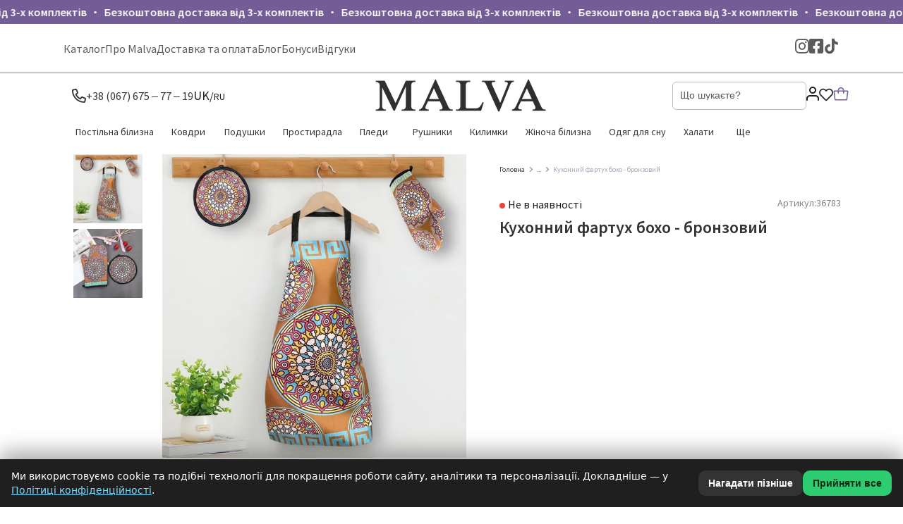

--- FILE ---
content_type: text/html; charset=utf-8
request_url: https://malva-style.com.ua/kukhonni-aksesuari/kukhonnii-fartukh-bokho-bronzovii/
body_size: 100359
content:










<!DOCTYPE html><html lang="uk"><head><meta charset="UTF-8"><meta name="google-site-verification" content="7aPs4wbaC8PS95SsCxiYKRlY0qOm-qsljwUniNRbOp4" /><!-- DJANGO TEST --><!-- DJANGO TEST --><title>Кухонний фартух бохо - бронзовий купити за 199.00 від виробника Malva</title><!-- DEBUG meta_robots: NONE --><!-- DEBUG: meta_robots=NONE, host=malva-style.com.ua, path=/kukhonni-aksesuari/kukhonnii-fartukh-bokho-bronzovii/ --><meta name="description" content="Замовити Кухонний фартух бохо - бронзовий в інтернет-магазині постільної білизни власного виробництва Malva Style. Комфортні ціни для приємного сну, malva-style.com.ua"><meta name="viewport" content="width=device-width, initial-scale=1, shrink-to-fit=no"><meta property="og:url" content="https://malva-style.com.ua/kukhonni-aksesuari/kukhonnii-fartukh-bokho-bronzovii/"><meta property="og:title" content="Кухонний фартух бохо - бронзовий"><meta property="og:description" content=""><meta property="og:image" content="https://malva-style.com.ua/media/products_import/36783/890459258-1688597159.jpg"><link rel="canonical" href="/kukhonni-aksesuari/kukhonnii-fartukh-bokho-bronzovii/"><script type="application/ld+json">
        {
        "@context": "https://schema.org/",
        "@type": "Product",
        "name": "Кухонний фартух бохо - бронзовий",
        "image": [
            "https://malva-style.com.ua/media/products_import/36783/890459258-1688597159.jpg"
        ],
        "description": "&lt;p&gt;Якщо Ви любите готувати, імпровізувати на кухні та дарувати свої шедеври близьким, тоді Ви чудово знаєте, що під час виконання готування на кухні просто неможливо залишитися повністю сухим і чистим. Як би Ви не намагалися, але на одязі з&#x27;являться бризки, сліди миючого засобу або жиру, численні плями. І у всіх цих випадках Вам допоможе цей чудовий водонепроникний фартух.
Основні особливості кухонного фартуха:
Прогумований матеріал фартуха відштовхує воду, інші рідини та забруднюючі речовини.
Фартух тримається на зручних зав&#x27;язках. З їх допомогою Ви підганяєте його практично під будь-яку фігуру.
А головне: на додачу до фартуха ще йдуть незамінні рукавичка-прихватка та підставка під гаряче.&lt;/p&gt;

&lt;strong&gt;Розмір кухонного фартуха:&lt;/strong&gt;
53x71см",
            
        

        "offers": {
            "@type": "Offer",
            "url": "https://malva-style.com.ua/kukhonni-aksesuari/kukhonnii-fartukh-bokho-bronzovii/",
            "priceCurrency": "UAH",
            
            "price": "199 ",
            
            "priceValidUntil": "2026-01-25",
            "itemCondition": "https://schema.org/NewCondition",
            
            "availability": "https://schema.org/SoldOut"
            
        }
        }
    </script><!-- Google Tag Manager --><script>
window.addEventListener('DOMContentLoaded', function() {
    setTimeout(function() {
(function(w,d,s,l,i){w[l]=w[l]||[];w[l].push({'gtm.start':
new Date().getTime(),event:'gtm.js'});var f=d.getElementsByTagName(s)[0],
j=d.createElement(s),dl=l!='dataLayer'?'&l='+l:'';j.async=true;j.src=
'https://www.googletagmanager.com/gtm.js?id='+i+dl;f.parentNode.insertBefore(j,f);
})(window,document,'script','dataLayer','GTM-PQS2G4W');
}, 1500);
 });
</script><!-- End Google Tag Manager --><!-- Meta Pixel Code --><script>
!function(f,b,e,v,n,t,s)
{if(f.fbq)return;n=f.fbq=function(){n.callMethod?
n.callMethod.apply(n,arguments):n.queue.push(arguments)};
if(!f._fbq)f._fbq=n;n.push=n;n.loaded=!0;n.version='2.0';
n.queue=[];t=b.createElement(e);t.async=!0;
t.src=v;s=b.getElementsByTagName(e)[0];
s.parentNode.insertBefore(t,s)}(window, document,'script',
'https://connect.facebook.net/en_US/fbevents.js');
fbq('init', '832197250881080');
fbq('track', 'PageView');
</script><noscript><img height="1" width="1" style="display:none"
src="https://www.facebook.com/tr?id=832197250881080&ev=PageView&noscript=1"
/></noscript><!-- End Meta Pixel Code --><link rel="preload" href="/static/fonts/SourceSansPro/SourceSansPro-Regular.woff2" as="font" type="font/woff2" crossorigin><link rel="preload" href="/static/fonts/SourceSansPro/SourceSansPro-Semibold.woff2" as="font" type="font/woff2" crossorigin><style >
            
    :root {
    --input_bg: #FAFAFA;
    --full_black: black;
    --white: white;
    --tr_white: #FFFFFFB8;
    --gray_border: #545454;
    --purple: #B35F9A;
    --light_blue: #B1D0FF;
    --orange: #FFB800;
    --blue: #1EC0D4;
    --red: #F17B68;
    
    --c1: #745C97;
    --c2: #B0B0B0;
    --header_bg: #FFFFFF;
    --footer_bg: #FFFFFF;
    
    --main_page_cats_back: #FFFFFF;
    --main_page_cats_hover_back: #B35F9A;
    --main_page_cats_hover_text: #FFFFFF;
    
    --black: #333333;
    --gray: #5A5A5A;
    --errors_color: #EC453C;
    
    --border_color: #868686;
    --border_radius: 0px;
    
    --button_color: #B35F9A;
    --text_button_color: #B35F9A;
    --button_border_radius: 8px;
    
    --search_field: #F8F8F8;
    --menu_text: none;
    }
    
        </style><style type="text/css">body.compensate-for-scrollbar{overflow:hidden}.fancybox-active{height:auto}.fancybox-is-hidden{left:-9999px;margin:0;position:absolute!important;top:-9999px;visibility:hidden}.fancybox-container{-webkit-backface-visibility:hidden;height:100%;left:0;outline:none;position:fixed;-webkit-tap-highlight-color:transparent;top:0;-ms-touch-action:manipulation;touch-action:manipulation;transform:translateZ(0);width:100%;z-index:99992}.fancybox-container *{box-sizing:border-box}.fancybox-outer,.fancybox-inner,.fancybox-bg,.fancybox-stage{bottom:0;left:0;position:absolute;right:0;top:0}.fancybox-outer{-webkit-overflow-scrolling:touch;overflow-y:auto}.fancybox-bg{background:rgb(30,30,30);opacity:0;transition-duration:inherit;transition-property:opacity;transition-timing-function:cubic-bezier(.47,0,.74,.71)}.fancybox-is-open .fancybox-bg{opacity:.9;transition-timing-function:cubic-bezier(.22,.61,.36,1)}.fancybox-infobar,.fancybox-toolbar,.fancybox-caption,.fancybox-navigation .fancybox-button{direction:ltr;opacity:0;position:absolute;transition:opacity .25s ease,visibility 0s ease .25s;visibility:hidden;z-index:99997}.fancybox-show-infobar .fancybox-infobar,.fancybox-show-toolbar .fancybox-toolbar,.fancybox-show-caption .fancybox-caption,.fancybox-show-nav .fancybox-navigation .fancybox-button{opacity:1;transition:opacity .25s ease 0s,visibility 0s ease 0s;visibility:visible}.fancybox-infobar{color:#ccc;font-size:13px;-webkit-font-smoothing:subpixel-antialiased;height:44px;left:0;line-height:44px;min-width:44px;mix-blend-mode:difference;padding:0 10px;pointer-events:none;top:0;-webkit-touch-callout:none;-webkit-user-select:none;-moz-user-select:none;-ms-user-select:none;user-select:none}.fancybox-toolbar{right:0;top:0}.fancybox-stage{direction:ltr;overflow:visible;transform:translateZ(0);z-index:99994}.fancybox-is-open .fancybox-stage{overflow:hidden}.fancybox-slide{-webkit-backface-visibility:hidden;display:none;height:100%;left:0;outline:none;overflow:auto;-webkit-overflow-scrolling:touch;padding:44px;position:absolute;text-align:center;top:0;transition-property:transform,opacity;white-space:normal;width:100%;z-index:99994}.fancybox-slide::before{content:'';display:inline-block;font-size:0;height:100%;vertical-align:middle;width:0}.fancybox-is-sliding .fancybox-slide,.fancybox-slide--previous,.fancybox-slide--current,.fancybox-slide--next{display:block}.fancybox-slide--image{overflow:hidden;padding:44px 0}.fancybox-slide--image::before{display:none}.fancybox-slide--html{padding:6px}.fancybox-content{background:#fff;display:inline-block;margin:0;max-width:100%;overflow:auto;-webkit-overflow-scrolling:touch;padding:44px;position:relative;text-align:left;vertical-align:middle}.fancybox-slide--image .fancybox-content{animation-timing-function:cubic-bezier(.5,0,.14,1);-webkit-backface-visibility:hidden;background:transparent;background-repeat:no-repeat;background-size:100% 100%;left:0;max-width:none;overflow:visible;padding:0;position:absolute;top:0;-ms-transform-origin:top left;transform-origin:top left;transition-property:transform,opacity;-webkit-user-select:none;-moz-user-select:none;-ms-user-select:none;user-select:none;z-index:99995}.fancybox-can-zoomOut .fancybox-content{cursor:zoom-out}.fancybox-can-zoomIn .fancybox-content{cursor:zoom-in}.fancybox-can-swipe .fancybox-content,.fancybox-can-pan .fancybox-content{cursor:-webkit-grab;cursor:grab}.fancybox-is-grabbing .fancybox-content{cursor:-webkit-grabbing;cursor:grabbing}.fancybox-container [data-selectable='true']{cursor:text}.fancybox-image,.fancybox-spaceball{background:transparent;border:0;height:100%;left:0;margin:0;max-height:none;max-width:none;padding:0;position:absolute;top:0;-webkit-user-select:none;-moz-user-select:none;-ms-user-select:none;user-select:none;width:100%}.fancybox-spaceball{z-index:1}.fancybox-slide--video .fancybox-content,.fancybox-slide--map .fancybox-content,.fancybox-slide--pdf .fancybox-content,.fancybox-slide--iframe .fancybox-content{height:100%;overflow:visible;padding:0;width:100%}.fancybox-slide--video .fancybox-content{background:#000}.fancybox-slide--map .fancybox-content{background:#e5e3df}.fancybox-slide--iframe .fancybox-content{background:#fff}.fancybox-video,.fancybox-iframe{background:transparent;border:0;display:block;height:100%;margin:0;overflow:hidden;padding:0;width:100%}.fancybox-iframe{left:0;position:absolute;top:0}.fancybox-error{background:#fff;cursor:default;max-width:400px;padding:40px;width:100%}.fancybox-error p{color:#444;font-size:16px;line-height:20px;margin:0;padding:0}.fancybox-button{background:rgba(30,30,30,.6);border:0;border-radius:0;box-shadow:none;cursor:pointer;display:inline-block;height:44px;margin:0;padding:10px;position:relative;transition:color .2s;vertical-align:top;visibility:inherit;width:44px}.fancybox-button,.fancybox-button:visited,.fancybox-button:link{color:#ccc}.fancybox-button:hover{color:#fff}.fancybox-button:focus{outline:none}.fancybox-button.fancybox-focus{outline:1px dotted}.fancybox-button[disabled],.fancybox-button[disabled]:hover{color:#888;cursor:default;outline:none}.fancybox-button div{height:100%}.fancybox-button svg{display:block;height:100%;overflow:visible;position:relative;width:100%}.fancybox-button svg path{fill:currentColor;stroke-width:0}.fancybox-button--play svg:nth-child(2),.fancybox-button--fsenter svg:nth-child(2){display:none}.fancybox-button--pause svg:nth-child(1),.fancybox-button--fsexit svg:nth-child(1){display:none}.fancybox-progress{background:#ff5268;height:2px;left:0;position:absolute;right:0;top:0;-ms-transform:scaleX(0);transform:scaleX(0);-ms-transform-origin:0;transform-origin:0;transition-property:transform;transition-timing-function:linear;z-index:99998}.fancybox-close-small{background:transparent;border:0;border-radius:0;color:#ccc;cursor:pointer;opacity:.8;padding:8px;position:absolute;right:-12px;top:-44px;z-index:401}.fancybox-close-small:hover{color:#fff;opacity:1}.fancybox-slide--html .fancybox-close-small{color:currentColor;padding:10px;right:0;top:0}.fancybox-slide--image.fancybox-is-scaling .fancybox-content{overflow:hidden}.fancybox-is-scaling .fancybox-close-small,.fancybox-is-zoomable.fancybox-can-pan .fancybox-close-small{display:none}.fancybox-navigation .fancybox-button{background-clip:content-box;height:100px;opacity:0;position:absolute;top:calc(50% - 50px);width:70px}.fancybox-navigation .fancybox-button div{padding:7px}.fancybox-navigation .fancybox-button--arrow_left{left:0;left:env(safe-area-inset-left);padding:31px 26px 31px 6px}.fancybox-navigation .fancybox-button--arrow_right{padding:31px 6px 31px 26px;right:0;right:env(safe-area-inset-right)}.fancybox-caption{background:linear-gradient(to top,rgba(0,0,0,.85) 0%,rgba(0,0,0,.3) 50%,rgba(0,0,0,.15) 65%,rgba(0,0,0,.075) 75.5%,rgba(0,0,0,.037) 82.85%,rgba(0,0,0,.019) 88%,rgba(0,0,0,0) 100%);bottom:0;color:#eee;font-size:14px;font-weight:400;left:0;line-height:1.5;padding:75px 44px 25px 44px;pointer-events:none;right:0;text-align:center;z-index:99996}@supports (padding:max(0px)){.fancybox-caption{padding:75px max(44px,env(safe-area-inset-right)) max(25px,env(safe-area-inset-bottom)) max(44px,env(safe-area-inset-left))}}.fancybox-caption--separate{margin-top:-50px}.fancybox-caption__body{max-height:50vh;overflow:auto;pointer-events:all}.fancybox-caption a,.fancybox-caption a:link,.fancybox-caption a:visited{color:#ccc;text-decoration:none}.fancybox-caption a:hover{color:#fff;text-decoration:underline}.fancybox-loading{animation:fancybox-rotate 1s linear infinite;background:transparent;border:4px solid #888;border-bottom-color:#fff;border-radius:50%;height:50px;left:50%;margin:-25px 0 0 -25px;opacity:.7;padding:0;position:absolute;top:50%;width:50px;z-index:99999}@keyframes fancybox-rotate{100%{transform:rotate(360deg)}}.fancybox-animated{transition-timing-function:cubic-bezier(0,0,.25,1)}.fancybox-fx-slide.fancybox-slide--previous{opacity:0;transform:translate3d(-100%,0,0)}.fancybox-fx-slide.fancybox-slide--next{opacity:0;transform:translate3d(100%,0,0)}.fancybox-fx-slide.fancybox-slide--current{opacity:1;transform:translate3d(0,0,0)}.fancybox-fx-fade.fancybox-slide--previous,.fancybox-fx-fade.fancybox-slide--next{opacity:0;transition-timing-function:cubic-bezier(.19,1,.22,1)}.fancybox-fx-fade.fancybox-slide--current{opacity:1}.fancybox-fx-zoom-in-out.fancybox-slide--previous{opacity:0;transform:scale3d(1.5,1.5,1.5)}.fancybox-fx-zoom-in-out.fancybox-slide--next{opacity:0;transform:scale3d(.5,.5,.5)}.fancybox-fx-zoom-in-out.fancybox-slide--current{opacity:1;transform:scale3d(1,1,1)}.fancybox-fx-rotate.fancybox-slide--previous{opacity:0;-ms-transform:rotate(-360deg);transform:rotate(-360deg)}.fancybox-fx-rotate.fancybox-slide--next{opacity:0;-ms-transform:rotate(360deg);transform:rotate(360deg)}.fancybox-fx-rotate.fancybox-slide--current{opacity:1;-ms-transform:rotate(0deg);transform:rotate(0deg)}.fancybox-fx-circular.fancybox-slide--previous{opacity:0;transform:scale3d(0,0,0) translate3d(-100%,0,0)}.fancybox-fx-circular.fancybox-slide--next{opacity:0;transform:scale3d(0,0,0) translate3d(100%,0,0)}.fancybox-fx-circular.fancybox-slide--current{opacity:1;transform:scale3d(1,1,1) translate3d(0,0,0)}.fancybox-fx-tube.fancybox-slide--previous{transform:translate3d(-100%,0,0) scale(.1) skew(-10deg)}.fancybox-fx-tube.fancybox-slide--next{transform:translate3d(100%,0,0) scale(.1) skew(10deg)}.fancybox-fx-tube.fancybox-slide--current{transform:translate3d(0,0,0) scale(1)}@media all and (max-height:576px){.fancybox-slide{padding-left:6px;padding-right:6px}.fancybox-slide--image{padding:6px 0}.fancybox-close-small{right:-6px}.fancybox-slide--image .fancybox-close-small{background:#4e4e4e;color:#f2f4f6;height:36px;opacity:1;padding:6px;right:0;top:0;width:36px}.fancybox-caption{padding-left:12px;padding-right:12px}@supports (padding:max(0px)){.fancybox-caption{padding-left:max(12px,env(safe-area-inset-left));padding-right:max(12px,env(safe-area-inset-right))}}}.fancybox-share{background:#f4f4f4;border-radius:3px;max-width:90%;padding:30px;text-align:center}.fancybox-share h1{color:#222;font-size:35px;font-weight:700;margin:0 0 20px 0}.fancybox-share p{margin:0;padding:0}.fancybox-share__button{border:0;border-radius:3px;display:inline-block;font-size:14px;font-weight:700;line-height:40px;margin:0 5px 10px 5px;min-width:130px;padding:0 15px;text-decoration:none;transition:all .2s;-webkit-user-select:none;-moz-user-select:none;-ms-user-select:none;user-select:none;white-space:nowrap}.fancybox-share__button:visited,.fancybox-share__button:link{color:#fff}.fancybox-share__button:hover{text-decoration:none}.fancybox-share__button--fb{background:#3b5998}.fancybox-share__button--fb:hover{background:#344e86}.fancybox-share__button--pt{background:#bd081d}.fancybox-share__button--pt:hover{background:#aa0719}.fancybox-share__button--tw{background:#1da1f2}.fancybox-share__button--tw:hover{background:#0d95e8}.fancybox-share__button svg{height:25px;margin-right:7px;position:relative;top:-1px;vertical-align:middle;width:25px}.fancybox-share__button svg path{fill:#fff}.fancybox-share__input{background:transparent;border:0;border-bottom:1px solid #d7d7d7;border-radius:0;color:#5d5b5b;font-size:14px;margin:10px 0 0 0;outline:none;padding:10px 15px;width:100%}.fancybox-thumbs{background:#ddd;bottom:0;display:none;margin:0;-webkit-overflow-scrolling:touch;-ms-overflow-style:-ms-autohiding-scrollbar;padding:2px 2px 4px 2px;position:absolute;right:0;-webkit-tap-highlight-color:rgba(0,0,0,0);top:0;width:212px;z-index:99995}.fancybox-thumbs-x{overflow-x:auto;overflow-y:hidden}.fancybox-show-thumbs .fancybox-thumbs{display:block}.fancybox-show-thumbs .fancybox-inner{right:212px}.fancybox-thumbs__list{font-size:0;height:100%;list-style:none;margin:0;overflow-x:hidden;overflow-y:auto;padding:0;position:absolute;position:relative;white-space:nowrap;width:100%}.fancybox-thumbs-x .fancybox-thumbs__list{overflow:hidden}.fancybox-thumbs-y .fancybox-thumbs__list::-webkit-scrollbar{width:7px}.fancybox-thumbs-y .fancybox-thumbs__list::-webkit-scrollbar-track{background:#fff;border-radius:10px;box-shadow:inset 0 0 6px rgba(0,0,0,.3)}.fancybox-thumbs-y .fancybox-thumbs__list::-webkit-scrollbar-thumb{background:#2a2a2a;border-radius:10px}.fancybox-thumbs__list a{-webkit-backface-visibility:hidden;backface-visibility:hidden;background-color:rgba(0,0,0,.1);background-position:center center;background-repeat:no-repeat;background-size:cover;cursor:pointer;float:left;height:75px;margin:2px;max-height:calc(100% - 8px);max-width:calc(50% - 4px);outline:none;overflow:hidden;padding:0;position:relative;-webkit-tap-highlight-color:transparent;width:100px}.fancybox-thumbs__list a::before{border:6px solid #ff5268;bottom:0;content:'';left:0;opacity:0;position:absolute;right:0;top:0;transition:all .2s cubic-bezier(.25,.46,.45,.94);z-index:99991}.fancybox-thumbs__list a:focus::before{opacity:.5}.fancybox-thumbs__list a.fancybox-thumbs-active::before{opacity:1}@media all and (max-width:576px){.fancybox-thumbs{width:110px}.fancybox-show-thumbs .fancybox-inner{right:110px}.fancybox-thumbs__list a{max-width:calc(100% - 10px)}}@font-face{font-family:'Font Awesome 5 Free';font-style:normal;font-weight:normal;font-display:swap;src:url("/static/fontawesome/webfonts/fa-brands-400.eot?fbd8d145b4ee");src:url("/static/fontawesome/webfonts/fa-brands-400.eot?&fbd8d145b4ee#iefix") format("embedded-opentype"),url("/static/fontawesome/webfonts/fa-brands-400.woff2?fbd8d145b4ee") format("woff2"),url("/static/fontawesome/webfonts/fa-brands-400.woff?fbd8d145b4ee") format("woff"),url("/static/fontawesome/webfonts/fa-brands-400.ttf?fbd8d145b4ee") format("truetype"),url("/static/fontawesome/webfonts/fa-brands-400.svg?fbd8d145b4ee#fontawesome") format("svg")}.fab{font-family:'Font Awesome 5 Free'}.fa,.fab,.fad,.fal,.far,.fas{-moz-osx-font-smoothing:grayscale;-webkit-font-smoothing:antialiased;display:inline-block;font-style:normal;font-variant:normal;text-rendering:auto;line-height:1}.fa-lg{font-size:1.33333em;line-height:.75em;vertical-align:-.0667em}.fa-xs{font-size:.75em}.fa-sm{font-size:.875em}.fa-1x{font-size:1em}.fa-2x{font-size:2em}.fa-3x{font-size:3em}.fa-4x{font-size:4em}.fa-5x{font-size:5em}.fa-6x{font-size:6em}.fa-7x{font-size:7em}.fa-8x{font-size:8em}.fa-9x{font-size:9em}.fa-10x{font-size:10em}.fa-fw{text-align:center;width:1.25em}.fa-ul{list-style-type:none;margin-left:2.5em;padding-left:0}.fa-ul>li{position:relative}.fa-li{left:-2em;position:absolute;text-align:center;width:2em;line-height:inherit}.fa-border{border:.08em solid #eee;border-radius:.1em;padding:.2em .25em .15em}.fa-pull-left{float:left}.fa-pull-right{float:right}.fa.fa-pull-left,.fab.fa-pull-left,.fal.fa-pull-left,.far.fa-pull-left,.fas.fa-pull-left{margin-right:.3em}.fa.fa-pull-right,.fab.fa-pull-right,.fal.fa-pull-right,.far.fa-pull-right,.fas.fa-pull-right{margin-left:.3em}.fa-spin{-webkit-animation:fa-spin 2s linear infinite;animation:fa-spin 2s linear infinite}.fa-pulse{-webkit-animation:fa-spin 1s steps(8) infinite;animation:fa-spin 1s steps(8) infinite}@-webkit-keyframes fa-spin{0%{-webkit-transform:rotate(0deg);transform:rotate(0deg)}to{-webkit-transform:rotate(1turn);transform:rotate(1turn)}}@keyframes fa-spin{0%{-webkit-transform:rotate(0deg);transform:rotate(0deg)}to{-webkit-transform:rotate(1turn);transform:rotate(1turn)}}.fa-rotate-90{-ms-filter:"progid:DXImageTransform.Microsoft.BasicImage(rotation=1)";-webkit-transform:rotate(90deg);transform:rotate(90deg)}.fa-rotate-180{-ms-filter:"progid:DXImageTransform.Microsoft.BasicImage(rotation=2)";-webkit-transform:rotate(180deg);transform:rotate(180deg)}.fa-rotate-270{-ms-filter:"progid:DXImageTransform.Microsoft.BasicImage(rotation=3)";-webkit-transform:rotate(270deg);transform:rotate(270deg)}.fa-flip-horizontal{-ms-filter:"progid:DXImageTransform.Microsoft.BasicImage(rotation=0, mirror=1)";-webkit-transform:scaleX(-1);transform:scaleX(-1)}.fa-flip-vertical{-webkit-transform:scaleY(-1);transform:scaleY(-1)}.fa-flip-both,.fa-flip-horizontal.fa-flip-vertical,.fa-flip-vertical{-ms-filter:"progid:DXImageTransform.Microsoft.BasicImage(rotation=2, mirror=1)"}.fa-flip-both,.fa-flip-horizontal.fa-flip-vertical{-webkit-transform:scale(-1);transform:scale(-1)}:root .fa-flip-both,:root .fa-flip-horizontal,:root .fa-flip-vertical,:root .fa-rotate-90,:root .fa-rotate-180,:root .fa-rotate-270{-webkit-filter:none;filter:none}.fa-stack{display:inline-block;height:2em;line-height:2em;position:relative;vertical-align:middle;width:2.5em}.fa-stack-1x,.fa-stack-2x{left:0;position:absolute;text-align:center;width:100%}.fa-stack-1x{line-height:inherit}.fa-stack-2x{font-size:2em}.fa-inverse{color:#fff}.fa-500px:before{content:"\f26e"}.fa-abacus:before{content:"\f640"}.fa-accessible-icon:before{content:"\f368"}.fa-accusoft:before{content:"\f369"}.fa-acorn:before{content:"\f6ae"}.fa-acquisitions-incorporated:before{content:"\f6af"}.fa-ad:before{content:"\f641"}.fa-address-book:before{content:"\f2b9"}.fa-address-card:before{content:"\f2bb"}.fa-adjust:before{content:"\f042"}.fa-adn:before{content:"\f170"}.fa-adobe:before{content:"\f778"}.fa-adversal:before{content:"\f36a"}.fa-affiliatetheme:before{content:"\f36b"}.fa-air-freshener:before{content:"\f5d0"}.fa-airbnb:before{content:"\f834"}.fa-alarm-clock:before{content:"\f34e"}.fa-alarm-exclamation:before{content:"\f843"}.fa-alarm-plus:before{content:"\f844"}.fa-alarm-snooze:before{content:"\f845"}.fa-album:before{content:"\f89f"}.fa-album-collection:before{content:"\f8a0"}.fa-algolia:before{content:"\f36c"}.fa-alicorn:before{content:"\f6b0"}.fa-align-center:before{content:"\f037"}.fa-align-justify:before{content:"\f039"}.fa-align-left:before{content:"\f036"}.fa-align-right:before{content:"\f038"}.fa-align-slash:before{content:"\f846"}.fa-alipay:before{content:"\f642"}.fa-allergies:before{content:"\f461"}.fa-amazon:before{content:"\f270"}.fa-amazon-pay:before{content:"\f42c"}.fa-ambulance:before{content:"\f0f9"}.fa-american-sign-language-interpreting:before{content:"\f2a3"}.fa-amilia:before{content:"\f36d"}.fa-amp-guitar:before{content:"\f8a1"}.fa-analytics:before{content:"\f643"}.fa-anchor:before{content:"\f13d"}.fa-android:before{content:"\f17b"}.fa-angel:before{content:"\f779"}.fa-angellist:before{content:"\f209"}.fa-angle-double-down:before{content:"\f103"}.fa-angle-double-left:before{content:"\f100"}.fa-angle-double-right:before{content:"\f101"}.fa-angle-double-up:before{content:"\f102"}.fa-angle-down:before{content:"\f107"}.fa-angle-left:before{content:"\f104"}.fa-angle-right:before{content:"\f105"}.fa-angle-up:before{content:"\f106"}.fa-angry:before{content:"\f556"}.fa-angrycreative:before{content:"\f36e"}.fa-angular:before{content:"\f420"}.fa-ankh:before{content:"\f644"}.fa-app-store:before{content:"\f36f"}.fa-app-store-ios:before{content:"\f370"}.fa-apper:before{content:"\f371"}.fa-apple:before{content:"\f179"}.fa-apple-alt:before{content:"\f5d1"}.fa-apple-crate:before{content:"\f6b1"}.fa-apple-pay:before{content:"\f415"}.fa-archive:before{content:"\f187"}.fa-archway:before{content:"\f557"}.fa-arrow-alt-circle-down:before{content:"\f358"}.fa-arrow-alt-circle-left:before{content:"\f359"}.fa-arrow-alt-circle-right:before{content:"\f35a"}.fa-arrow-alt-circle-up:before{content:"\f35b"}.fa-arrow-alt-down:before{content:"\f354"}.fa-arrow-alt-from-bottom:before{content:"\f346"}.fa-arrow-alt-from-left:before{content:"\f347"}.fa-arrow-alt-from-right:before{content:"\f348"}.fa-arrow-alt-from-top:before{content:"\f349"}.fa-arrow-alt-left:before{content:"\f355"}.fa-arrow-alt-right:before{content:"\f356"}.fa-arrow-alt-square-down:before{content:"\f350"}.fa-arrow-alt-square-left:before{content:"\f351"}.fa-arrow-alt-square-right:before{content:"\f352"}.fa-arrow-alt-square-up:before{content:"\f353"}.fa-arrow-alt-to-bottom:before{content:"\f34a"}.fa-arrow-alt-to-left:before{content:"\f34b"}.fa-arrow-alt-to-right:before{content:"\f34c"}.fa-arrow-alt-to-top:before{content:"\f34d"}.fa-arrow-alt-up:before{content:"\f357"}.fa-arrow-circle-down:before{content:"\f0ab"}.fa-arrow-circle-left:before{content:"\f0a8"}.fa-arrow-circle-right:before{content:"\f0a9"}.fa-arrow-circle-up:before{content:"\f0aa"}.fa-arrow-down:before{content:"\f063"}.fa-arrow-from-bottom:before{content:"\f342"}.fa-arrow-from-left:before{content:"\f343"}.fa-arrow-from-right:before{content:"\f344"}.fa-arrow-from-top:before{content:"\f345"}.fa-arrow-left:before{content:"\f060"}.fa-arrow-right:before{content:"\f061"}.fa-arrow-square-down:before{content:"\f339"}.fa-arrow-square-left:before{content:"\f33a"}.fa-arrow-square-right:before{content:"\f33b"}.fa-arrow-square-up:before{content:"\f33c"}.fa-arrow-to-bottom:before{content:"\f33d"}.fa-arrow-to-left:before{content:"\f33e"}.fa-arrow-to-right:before{content:"\f340"}.fa-arrow-to-top:before{content:"\f341"}.fa-arrow-up:before{content:"\f062"}.fa-arrows:before{content:"\f047"}.fa-arrows-alt:before{content:"\f0b2"}.fa-arrows-alt-h:before{content:"\f337"}.fa-arrows-alt-v:before{content:"\f338"}.fa-arrows-h:before{content:"\f07e"}.fa-arrows-v:before{content:"\f07d"}.fa-artstation:before{content:"\f77a"}.fa-assistive-listening-systems:before{content:"\f2a2"}.fa-asterisk:before{content:"\f069"}.fa-asymmetrik:before{content:"\f372"}.fa-at:before{content:"\f1fa"}.fa-atlas:before{content:"\f558"}.fa-atlassian:before{content:"\f77b"}.fa-atom:before{content:"\f5d2"}.fa-atom-alt:before{content:"\f5d3"}.fa-audible:before{content:"\f373"}.fa-audio-description:before{content:"\f29e"}.fa-autoprefixer:before{content:"\f41c"}.fa-avianex:before{content:"\f374"}.fa-aviato:before{content:"\f421"}.fa-award:before{content:"\f559"}.fa-aws:before{content:"\f375"}.fa-axe:before{content:"\f6b2"}.fa-axe-battle:before{content:"\f6b3"}.fa-baby:before{content:"\f77c"}.fa-baby-carriage:before{content:"\f77d"}.fa-backpack:before{content:"\f5d4"}.fa-backspace:before{content:"\f55a"}.fa-backward:before{content:"\f04a"}.fa-bacon:before{content:"\f7e5"}.fa-badge:before{content:"\f335"}.fa-badge-check:before{content:"\f336"}.fa-badge-dollar:before{content:"\f645"}.fa-badge-percent:before{content:"\f646"}.fa-badge-sheriff:before{content:"\f8a2"}.fa-badger-honey:before{content:"\f6b4"}.fa-bags-shopping:before{content:"\f847"}.fa-balance-scale:before{content:"\f24e"}.fa-balance-scale-left:before{content:"\f515"}.fa-balance-scale-right:before{content:"\f516"}.fa-ball-pile:before{content:"\f77e"}.fa-ballot:before{content:"\f732"}.fa-ballot-check:before{content:"\f733"}.fa-ban:before{content:"\f05e"}.fa-band-aid:before{content:"\f462"}.fa-bandcamp:before{content:"\f2d5"}.fa-banjo:before{content:"\f8a3"}.fa-barcode:before{content:"\f02a"}.fa-barcode-alt:before{content:"\f463"}.fa-barcode-read:before{content:"\f464"}.fa-barcode-scan:before{content:"\f465"}.fa-bars:before{content:"\f0c9"}.fa-baseball:before{content:"\f432"}.fa-baseball-ball:before{content:"\f433"}.fa-basketball-ball:before{content:"\f434"}.fa-basketball-hoop:before{content:"\f435"}.fa-bat:before{content:"\f6b5"}.fa-bath:before{content:"\f2cd"}.fa-battery-bolt:before{content:"\f376"}.fa-battery-empty:before{content:"\f244"}.fa-battery-full:before{content:"\f240"}.fa-battery-half:before{content:"\f242"}.fa-battery-quarter:before{content:"\f243"}.fa-battery-slash:before{content:"\f377"}.fa-battery-three-quarters:before{content:"\f241"}.fa-battle-net:before{content:"\f835"}.fa-bed:before{content:"\f236"}.fa-beer:before{content:"\f0fc"}.fa-behance:before{content:"\f1b4"}.fa-behance-square:before{content:"\f1b5"}.fa-bell:before{content:"\f0f3"}.fa-bell-exclamation:before{content:"\f848"}.fa-bell-plus:before{content:"\f849"}.fa-bell-school:before{content:"\f5d5"}.fa-bell-school-slash:before{content:"\f5d6"}.fa-bell-slash:before{content:"\f1f6"}.fa-bells:before{content:"\f77f"}.fa-betamax:before{content:"\f8a4"}.fa-bezier-curve:before{content:"\f55b"}.fa-bible:before{content:"\f647"}.fa-bicycle:before{content:"\f206"}.fa-biking:before{content:"\f84a"}.fa-biking-mountain:before{content:"\f84b"}.fa-bimobject:before{content:"\f378"}.fa-binoculars:before{content:"\f1e5"}.fa-biohazard:before{content:"\f780"}.fa-birthday-cake:before{content:"\f1fd"}.fa-bitbucket:before{content:"\f171"}.fa-bitcoin:before{content:"\f379"}.fa-bity:before{content:"\f37a"}.fa-black-tie:before{content:"\f27e"}.fa-blackberry:before{content:"\f37b"}.fa-blanket:before{content:"\f498"}.fa-blender:before{content:"\f517"}.fa-blender-phone:before{content:"\f6b6"}.fa-blind:before{content:"\f29d"}.fa-blog:before{content:"\f781"}.fa-blogger:before{content:"\f37c"}.fa-blogger-b:before{content:"\f37d"}.fa-bluetooth:before{content:"\f293"}.fa-bluetooth-b:before{content:"\f294"}.fa-bold:before{content:"\f032"}.fa-bolt:before{content:"\f0e7"}.fa-bomb:before{content:"\f1e2"}.fa-bone:before{content:"\f5d7"}.fa-bone-break:before{content:"\f5d8"}.fa-bong:before{content:"\f55c"}.fa-book:before{content:"\f02d"}.fa-book-alt:before{content:"\f5d9"}.fa-book-dead:before{content:"\f6b7"}.fa-book-heart:before{content:"\f499"}.fa-book-medical:before{content:"\f7e6"}.fa-book-open:before{content:"\f518"}.fa-book-reader:before{content:"\f5da"}.fa-book-spells:before{content:"\f6b8"}.fa-book-user:before{content:"\f7e7"}.fa-bookmark:before{content:"\f02e"}.fa-books:before{content:"\f5db"}.fa-books-medical:before{content:"\f7e8"}.fa-boombox:before{content:"\f8a5"}.fa-boot:before{content:"\f782"}.fa-booth-curtain:before{content:"\f734"}.fa-bootstrap:before{content:"\f836"}.fa-border-all:before{content:"\f84c"}.fa-border-bottom:before{content:"\f84d"}.fa-border-center-h:before{content:"\f89c"}.fa-border-center-v:before{content:"\f89d"}.fa-border-inner:before{content:"\f84e"}.fa-border-left:before{content:"\f84f"}.fa-border-none:before{content:"\f850"}.fa-border-outer:before{content:"\f851"}.fa-border-right:before{content:"\f852"}.fa-border-style:before{content:"\f853"}.fa-border-style-alt:before{content:"\f854"}.fa-border-top:before{content:"\f855"}.fa-bow-arrow:before{content:"\f6b9"}.fa-bowling-ball:before{content:"\f436"}.fa-bowling-pins:before{content:"\f437"}.fa-box:before{content:"\f466"}.fa-box-alt:before{content:"\f49a"}.fa-box-ballot:before{content:"\f735"}.fa-box-check:before{content:"\f467"}.fa-box-fragile:before{content:"\f49b"}.fa-box-full:before{content:"\f49c"}.fa-box-heart:before{content:"\f49d"}.fa-box-open:before{content:"\f49e"}.fa-box-up:before{content:"\f49f"}.fa-box-usd:before{content:"\f4a0"}.fa-boxes:before{content:"\f468"}.fa-boxes-alt:before{content:"\f4a1"}.fa-boxing-glove:before{content:"\f438"}.fa-brackets:before{content:"\f7e9"}.fa-brackets-curly:before{content:"\f7ea"}.fa-braille:before{content:"\f2a1"}.fa-brain:before{content:"\f5dc"}.fa-bread-loaf:before{content:"\f7eb"}.fa-bread-slice:before{content:"\f7ec"}.fa-briefcase:before{content:"\f0b1"}.fa-briefcase-medical:before{content:"\f469"}.fa-bring-forward:before{content:"\f856"}.fa-bring-front:before{content:"\f857"}.fa-broadcast-tower:before{content:"\f519"}.fa-broom:before{content:"\f51a"}.fa-browser:before{content:"\f37e"}.fa-brush:before{content:"\f55d"}.fa-btc:before{content:"\f15a"}.fa-buffer:before{content:"\f837"}.fa-bug:before{content:"\f188"}.fa-building:before{content:"\f1ad"}.fa-bullhorn:before{content:"\f0a1"}.fa-bullseye:before{content:"\f140"}.fa-bullseye-arrow:before{content:"\f648"}.fa-bullseye-pointer:before{content:"\f649"}.fa-burger-soda:before{content:"\f858"}.fa-burn:before{content:"\f46a"}.fa-buromobelexperte:before{content:"\f37f"}.fa-burrito:before{content:"\f7ed"}.fa-bus:before{content:"\f207"}.fa-bus-alt:before{content:"\f55e"}.fa-bus-school:before{content:"\f5dd"}.fa-business-time:before{content:"\f64a"}.fa-buy-n-large:before{content:"\f8a6"}.fa-buysellads:before{content:"\f20d"}.fa-cabinet-filing:before{content:"\f64b"}.fa-cactus:before{content:"\f8a7"}.fa-calculator:before{content:"\f1ec"}.fa-calculator-alt:before{content:"\f64c"}.fa-calendar:before{content:"\f133"}.fa-calendar-alt:before{content:"\f073"}.fa-calendar-check:before{content:"\f274"}.fa-calendar-day:before{content:"\f783"}.fa-calendar-edit:before{content:"\f333"}.fa-calendar-exclamation:before{content:"\f334"}.fa-calendar-minus:before{content:"\f272"}.fa-calendar-plus:before{content:"\f271"}.fa-calendar-star:before{content:"\f736"}.fa-calendar-times:before{content:"\f273"}.fa-calendar-week:before{content:"\f784"}.fa-camcorder:before{content:"\f8a8"}.fa-camera:before{content:"\f030"}.fa-camera-alt:before{content:"\f332"}.fa-camera-movie:before{content:"\f8a9"}.fa-camera-polaroid:before{content:"\f8aa"}.fa-camera-retro:before{content:"\f083"}.fa-campfire:before{content:"\f6ba"}.fa-campground:before{content:"\f6bb"}.fa-canadian-maple-leaf:before{content:"\f785"}.fa-candle-holder:before{content:"\f6bc"}.fa-candy-cane:before{content:"\f786"}.fa-candy-corn:before{content:"\f6bd"}.fa-cannabis:before{content:"\f55f"}.fa-capsules:before{content:"\f46b"}.fa-car:before{content:"\f1b9"}.fa-car-alt:before{content:"\f5de"}.fa-car-battery:before{content:"\f5df"}.fa-car-building:before{content:"\f859"}.fa-car-bump:before{content:"\f5e0"}.fa-car-bus:before{content:"\f85a"}.fa-car-crash:before{content:"\f5e1"}.fa-car-garage:before{content:"\f5e2"}.fa-car-mechanic:before{content:"\f5e3"}.fa-car-side:before{content:"\f5e4"}.fa-car-tilt:before{content:"\f5e5"}.fa-car-wash:before{content:"\f5e6"}.fa-caret-circle-down:before{content:"\f32d"}.fa-caret-circle-left:before{content:"\f32e"}.fa-caret-circle-right:before{content:"\f330"}.fa-caret-circle-up:before{content:"\f331"}.fa-caret-down:before{content:"\f0d7"}.fa-caret-left:before{content:"\f0d9"}.fa-caret-right:before{content:"\f0da"}.fa-caret-square-down:before{content:"\f150"}.fa-caret-square-left:before{content:"\f191"}.fa-caret-square-right:before{content:"\f152"}.fa-caret-square-up:before{content:"\f151"}.fa-caret-up:before{content:"\f0d8"}.fa-carrot:before{content:"\f787"}.fa-cars:before{content:"\f85b"}.fa-cart-arrow-down:before{content:"\f218"}.fa-cart-plus:before{content:"\f217"}.fa-cash-register:before{content:"\f788"}.fa-cassette-tape:before{content:"\f8ab"}.fa-cat:before{content:"\f6be"}.fa-cauldron:before{content:"\f6bf"}.fa-cc-amazon-pay:before{content:"\f42d"}.fa-cc-amex:before{content:"\f1f3"}.fa-cc-apple-pay:before{content:"\f416"}.fa-cc-diners-club:before{content:"\f24c"}.fa-cc-discover:before{content:"\f1f2"}.fa-cc-jcb:before{content:"\f24b"}.fa-cc-mastercard:before{content:"\f1f1"}.fa-cc-paypal:before{content:"\f1f4"}.fa-cc-stripe:before{content:"\f1f5"}.fa-cc-visa:before{content:"\f1f0"}.fa-cctv:before{content:"\f8ac"}.fa-centercode:before{content:"\f380"}.fa-centos:before{content:"\f789"}.fa-certificate:before{content:"\f0a3"}.fa-chair:before{content:"\f6c0"}.fa-chair-office:before{content:"\f6c1"}.fa-chalkboard:before{content:"\f51b"}.fa-chalkboard-teacher:before{content:"\f51c"}.fa-charging-station:before{content:"\f5e7"}.fa-chart-area:before{content:"\f1fe"}.fa-chart-bar:before{content:"\f080"}.fa-chart-line:before{content:"\f201"}.fa-chart-line-down:before{content:"\f64d"}.fa-chart-network:before{content:"\f78a"}.fa-chart-pie:before{content:"\f200"}.fa-chart-pie-alt:before{content:"\f64e"}.fa-chart-scatter:before{content:"\f7ee"}.fa-check:before{content:"\f00c"}.fa-check-circle:before{content:"\f058"}.fa-check-double:before{content:"\f560"}.fa-check-square:before{content:"\f14a"}.fa-cheese:before{content:"\f7ef"}.fa-cheese-swiss:before{content:"\f7f0"}.fa-cheeseburger:before{content:"\f7f1"}.fa-chess:before{content:"\f439"}.fa-chess-bishop:before{content:"\f43a"}.fa-chess-bishop-alt:before{content:"\f43b"}.fa-chess-board:before{content:"\f43c"}.fa-chess-clock:before{content:"\f43d"}.fa-chess-clock-alt:before{content:"\f43e"}.fa-chess-king:before{content:"\f43f"}.fa-chess-king-alt:before{content:"\f440"}.fa-chess-knight:before{content:"\f441"}.fa-chess-knight-alt:before{content:"\f442"}.fa-chess-pawn:before{content:"\f443"}.fa-chess-pawn-alt:before{content:"\f444"}.fa-chess-queen:before{content:"\f445"}.fa-chess-queen-alt:before{content:"\f446"}.fa-chess-rook:before{content:"\f447"}.fa-chess-rook-alt:before{content:"\f448"}.fa-chevron-circle-down:before{content:"\f13a"}.fa-chevron-circle-left:before{content:"\f137"}.fa-chevron-circle-right:before{content:"\f138"}.fa-chevron-circle-up:before{content:"\f139"}.fa-chevron-double-down:before{content:"\f322"}.fa-chevron-double-left:before{content:"\f323"}.fa-chevron-double-right:before{content:"\f324"}.fa-chevron-double-up:before{content:"\f325"}.fa-chevron-down:before{content:"\f078"}.fa-chevron-left:before{content:"\f053"}.fa-chevron-right:before{content:"\f054"}.fa-chevron-square-down:before{content:"\f329"}.fa-chevron-square-left:before{content:"\f32a"}.fa-chevron-square-right:before{content:"\f32b"}.fa-chevron-square-up:before{content:"\f32c"}.fa-chevron-up:before{content:"\f077"}.fa-child:before{content:"\f1ae"}.fa-chimney:before{content:"\f78b"}.fa-chrome:before{content:"\f268"}.fa-chromecast:before{content:"\f838"}.fa-church:before{content:"\f51d"}.fa-circle:before{content:"\f111"}.fa-circle-notch:before{content:"\f1ce"}.fa-city:before{content:"\f64f"}.fa-clarinet:before{content:"\f8ad"}.fa-claw-marks:before{content:"\f6c2"}.fa-clinic-medical:before{content:"\f7f2"}.fa-clipboard:before{content:"\f328"}.fa-clipboard-check:before{content:"\f46c"}.fa-clipboard-list:before{content:"\f46d"}.fa-clipboard-list-check:before{content:"\f737"}.fa-clipboard-prescription:before{content:"\f5e8"}.fa-clipboard-user:before{content:"\f7f3"}.fa-clock:before{content:"\f017"}.fa-clone:before{content:"\f24d"}.fa-closed-captioning:before{content:"\f20a"}.fa-cloud:before{content:"\f0c2"}.fa-cloud-download:before{content:"\f0ed"}.fa-cloud-download-alt:before{content:"\f381"}.fa-cloud-drizzle:before{content:"\f738"}.fa-cloud-hail:before{content:"\f739"}.fa-cloud-hail-mixed:before{content:"\f73a"}.fa-cloud-meatball:before{content:"\f73b"}.fa-cloud-moon:before{content:"\f6c3"}.fa-cloud-moon-rain:before{content:"\f73c"}.fa-cloud-music:before{content:"\f8ae"}.fa-cloud-rain:before{content:"\f73d"}.fa-cloud-rainbow:before{content:"\f73e"}.fa-cloud-showers:before{content:"\f73f"}.fa-cloud-showers-heavy:before{content:"\f740"}.fa-cloud-sleet:before{content:"\f741"}.fa-cloud-snow:before{content:"\f742"}.fa-cloud-sun:before{content:"\f6c4"}.fa-cloud-sun-rain:before{content:"\f743"}.fa-cloud-upload:before{content:"\f0ee"}.fa-cloud-upload-alt:before{content:"\f382"}.fa-clouds:before{content:"\f744"}.fa-clouds-moon:before{content:"\f745"}.fa-clouds-sun:before{content:"\f746"}.fa-cloudscale:before{content:"\f383"}.fa-cloudsmith:before{content:"\f384"}.fa-cloudversify:before{content:"\f385"}.fa-club:before{content:"\f327"}.fa-cocktail:before{content:"\f561"}.fa-code:before{content:"\f121"}.fa-code-branch:before{content:"\f126"}.fa-code-commit:before{content:"\f386"}.fa-code-merge:before{content:"\f387"}.fa-codepen:before{content:"\f1cb"}.fa-codiepie:before{content:"\f284"}.fa-coffee:before{content:"\f0f4"}.fa-coffee-togo:before{content:"\f6c5"}.fa-coffin:before{content:"\f6c6"}.fa-cog:before{content:"\f013"}.fa-cogs:before{content:"\f085"}.fa-coin:before{content:"\f85c"}.fa-coins:before{content:"\f51e"}.fa-columns:before{content:"\f0db"}.fa-comment:before{content:"\f075"}.fa-comment-alt:before{content:"\f27a"}.fa-comment-alt-check:before{content:"\f4a2"}.fa-comment-alt-dollar:before{content:"\f650"}.fa-comment-alt-dots:before{content:"\f4a3"}.fa-comment-alt-edit:before{content:"\f4a4"}.fa-comment-alt-exclamation:before{content:"\f4a5"}.fa-comment-alt-lines:before{content:"\f4a6"}.fa-comment-alt-medical:before{content:"\f7f4"}.fa-comment-alt-minus:before{content:"\f4a7"}.fa-comment-alt-music:before{content:"\f8af"}.fa-comment-alt-plus:before{content:"\f4a8"}.fa-comment-alt-slash:before{content:"\f4a9"}.fa-comment-alt-smile:before{content:"\f4aa"}.fa-comment-alt-times:before{content:"\f4ab"}.fa-comment-check:before{content:"\f4ac"}.fa-comment-dollar:before{content:"\f651"}.fa-comment-dots:before{content:"\f4ad"}.fa-comment-edit:before{content:"\f4ae"}.fa-comment-exclamation:before{content:"\f4af"}.fa-comment-lines:before{content:"\f4b0"}.fa-comment-medical:before{content:"\f7f5"}.fa-comment-minus:before{content:"\f4b1"}.fa-comment-music:before{content:"\f8b0"}.fa-comment-plus:before{content:"\f4b2"}.fa-comment-slash:before{content:"\f4b3"}.fa-comment-smile:before{content:"\f4b4"}.fa-comment-times:before{content:"\f4b5"}.fa-comments:before{content:"\f086"}.fa-comments-alt:before{content:"\f4b6"}.fa-comments-alt-dollar:before{content:"\f652"}.fa-comments-dollar:before{content:"\f653"}.fa-compact-disc:before{content:"\f51f"}.fa-compass:before{content:"\f14e"}.fa-compass-slash:before{content:"\f5e9"}.fa-compress:before{content:"\f066"}.fa-compress-alt:before{content:"\f422"}.fa-compress-arrows-alt:before{content:"\f78c"}.fa-compress-wide:before{content:"\f326"}.fa-computer-classic:before{content:"\f8b1"}.fa-computer-speaker:before{content:"\f8b2"}.fa-concierge-bell:before{content:"\f562"}.fa-confluence:before{content:"\f78d"}.fa-connectdevelop:before{content:"\f20e"}.fa-construction:before{content:"\f85d"}.fa-container-storage:before{content:"\f4b7"}.fa-contao:before{content:"\f26d"}.fa-conveyor-belt:before{content:"\f46e"}.fa-conveyor-belt-alt:before{content:"\f46f"}.fa-cookie:before{content:"\f563"}.fa-cookie-bite:before{content:"\f564"}.fa-copy:before{content:"\f0c5"}.fa-copyright:before{content:"\f1f9"}.fa-corn:before{content:"\f6c7"}.fa-cotton-bureau:before{content:"\f89e"}.fa-couch:before{content:"\f4b8"}.fa-cow:before{content:"\f6c8"}.fa-cowbell:before{content:"\f8b3"}.fa-cowbell-more:before{content:"\f8b4"}.fa-cpanel:before{content:"\f388"}.fa-creative-commons:before{content:"\f25e"}.fa-creative-commons-by:before{content:"\f4e7"}.fa-creative-commons-nc:before{content:"\f4e8"}.fa-creative-commons-nc-eu:before{content:"\f4e9"}.fa-creative-commons-nc-jp:before{content:"\f4ea"}.fa-creative-commons-nd:before{content:"\f4eb"}.fa-creative-commons-pd:before{content:"\f4ec"}.fa-creative-commons-pd-alt:before{content:"\f4ed"}.fa-creative-commons-remix:before{content:"\f4ee"}.fa-creative-commons-sa:before{content:"\f4ef"}.fa-creative-commons-sampling:before{content:"\f4f0"}.fa-creative-commons-sampling-plus:before{content:"\f4f1"}.fa-creative-commons-share:before{content:"\f4f2"}.fa-creative-commons-zero:before{content:"\f4f3"}.fa-credit-card:before{content:"\f09d"}.fa-credit-card-blank:before{content:"\f389"}.fa-credit-card-front:before{content:"\f38a"}.fa-cricket:before{content:"\f449"}.fa-critical-role:before{content:"\f6c9"}.fa-croissant:before{content:"\f7f6"}.fa-crop:before{content:"\f125"}.fa-crop-alt:before{content:"\f565"}.fa-cross:before{content:"\f654"}.fa-crosshairs:before{content:"\f05b"}.fa-crow:before{content:"\f520"}.fa-crown:before{content:"\f521"}.fa-crutch:before{content:"\f7f7"}.fa-crutches:before{content:"\f7f8"}.fa-css3:before{content:"\f13c"}.fa-css3-alt:before{content:"\f38b"}.fa-cube:before{content:"\f1b2"}.fa-cubes:before{content:"\f1b3"}.fa-curling:before{content:"\f44a"}.fa-cut:before{content:"\f0c4"}.fa-cuttlefish:before{content:"\f38c"}.fa-d-and-d:before{content:"\f38d"}.fa-d-and-d-beyond:before{content:"\f6ca"}.fa-dagger:before{content:"\f6cb"}.fa-dashcube:before{content:"\f210"}.fa-database:before{content:"\f1c0"}.fa-deaf:before{content:"\f2a4"}.fa-debug:before{content:"\f7f9"}.fa-deer:before{content:"\f78e"}.fa-deer-rudolph:before{content:"\f78f"}.fa-delicious:before{content:"\f1a5"}.fa-democrat:before{content:"\f747"}.fa-deploydog:before{content:"\f38e"}.fa-deskpro:before{content:"\f38f"}.fa-desktop:before{content:"\f108"}.fa-desktop-alt:before{content:"\f390"}.fa-dev:before{content:"\f6cc"}.fa-deviantart:before{content:"\f1bd"}.fa-dewpoint:before{content:"\f748"}.fa-dharmachakra:before{content:"\f655"}.fa-dhl:before{content:"\f790"}.fa-diagnoses:before{content:"\f470"}.fa-diamond:before{content:"\f219"}.fa-diaspora:before{content:"\f791"}.fa-dice:before{content:"\f522"}.fa-dice-d10:before{content:"\f6cd"}.fa-dice-d12:before{content:"\f6ce"}.fa-dice-d20:before{content:"\f6cf"}.fa-dice-d4:before{content:"\f6d0"}.fa-dice-d6:before{content:"\f6d1"}.fa-dice-d8:before{content:"\f6d2"}.fa-dice-five:before{content:"\f523"}.fa-dice-four:before{content:"\f524"}.fa-dice-one:before{content:"\f525"}.fa-dice-six:before{content:"\f526"}.fa-dice-three:before{content:"\f527"}.fa-dice-two:before{content:"\f528"}.fa-digg:before{content:"\f1a6"}.fa-digging:before{content:"\f85e"}.fa-digital-ocean:before{content:"\f391"}.fa-digital-tachograph:before{content:"\f566"}.fa-diploma:before{content:"\f5ea"}.fa-directions:before{content:"\f5eb"}.fa-disc-drive:before{content:"\f8b5"}.fa-discord:before{content:"\f392"}.fa-discourse:before{content:"\f393"}.fa-disease:before{content:"\f7fa"}.fa-divide:before{content:"\f529"}.fa-dizzy:before{content:"\f567"}.fa-dna:before{content:"\f471"}.fa-do-not-enter:before{content:"\f5ec"}.fa-dochub:before{content:"\f394"}.fa-docker:before{content:"\f395"}.fa-dog:before{content:"\f6d3"}.fa-dog-leashed:before{content:"\f6d4"}.fa-dollar-sign:before{content:"\f155"}.fa-dolly:before{content:"\f472"}.fa-dolly-empty:before{content:"\f473"}.fa-dolly-flatbed:before{content:"\f474"}.fa-dolly-flatbed-alt:before{content:"\f475"}.fa-dolly-flatbed-empty:before{content:"\f476"}.fa-donate:before{content:"\f4b9"}.fa-door-closed:before{content:"\f52a"}.fa-door-open:before{content:"\f52b"}.fa-dot-circle:before{content:"\f192"}.fa-dove:before{content:"\f4ba"}.fa-download:before{content:"\f019"}.fa-draft2digital:before{content:"\f396"}.fa-drafting-compass:before{content:"\f568"}.fa-dragon:before{content:"\f6d5"}.fa-draw-circle:before{content:"\f5ed"}.fa-draw-polygon:before{content:"\f5ee"}.fa-draw-square:before{content:"\f5ef"}.fa-dreidel:before{content:"\f792"}.fa-dribbble:before{content:"\f17d"}.fa-dribbble-square:before{content:"\f397"}.fa-drone:before{content:"\f85f"}.fa-drone-alt:before{content:"\f860"}.fa-dropbox:before{content:"\f16b"}.fa-drum:before{content:"\f569"}.fa-drum-steelpan:before{content:"\f56a"}.fa-drumstick:before{content:"\f6d6"}.fa-drumstick-bite:before{content:"\f6d7"}.fa-drupal:before{content:"\f1a9"}.fa-dryer:before{content:"\f861"}.fa-dryer-alt:before{content:"\f862"}.fa-duck:before{content:"\f6d8"}.fa-dumbbell:before{content:"\f44b"}.fa-dumpster:before{content:"\f793"}.fa-dumpster-fire:before{content:"\f794"}.fa-dungeon:before{content:"\f6d9"}.fa-dyalog:before{content:"\f399"}.fa-ear:before{content:"\f5f0"}.fa-ear-muffs:before{content:"\f795"}.fa-earlybirds:before{content:"\f39a"}.fa-ebay:before{content:"\f4f4"}.fa-eclipse:before{content:"\f749"}.fa-eclipse-alt:before{content:"\f74a"}.fa-edge:before{content:"\f282"}.fa-edit:before{content:"\f044"}.fa-egg:before{content:"\f7fb"}.fa-egg-fried:before{content:"\f7fc"}.fa-eject:before{content:"\f052"}.fa-elementor:before{content:"\f430"}.fa-elephant:before{content:"\f6da"}.fa-ellipsis-h:before{content:"\f141"}.fa-ellipsis-h-alt:before{content:"\f39b"}.fa-ellipsis-v:before{content:"\f142"}.fa-ellipsis-v-alt:before{content:"\f39c"}.fa-ello:before{content:"\f5f1"}.fa-ember:before{content:"\f423"}.fa-empire:before{content:"\f1d1"}.fa-empty-set:before{content:"\f656"}.fa-engine-warning:before{content:"\f5f2"}.fa-envelope:before{content:"\f0e0"}.fa-envelope-open:before{content:"\f2b6"}.fa-envelope-open-dollar:before{content:"\f657"}.fa-envelope-open-text:before{content:"\f658"}.fa-envelope-square:before{content:"\f199"}.fa-envira:before{content:"\f299"}.fa-equals:before{content:"\f52c"}.fa-eraser:before{content:"\f12d"}.fa-erlang:before{content:"\f39d"}.fa-ethereum:before{content:"\f42e"}.fa-ethernet:before{content:"\f796"}.fa-etsy:before{content:"\f2d7"}.fa-euro-sign:before{content:"\f153"}.fa-evernote:before{content:"\f839"}.fa-exchange:before{content:"\f0ec"}.fa-exchange-alt:before{content:"\f362"}.fa-exclamation:before{content:"\f12a"}.fa-exclamation-circle:before{content:"\f06a"}.fa-exclamation-square:before{content:"\f321"}.fa-exclamation-triangle:before{content:"\f071"}.fa-expand:before{content:"\f065"}.fa-expand-alt:before{content:"\f424"}.fa-expand-arrows:before{content:"\f31d"}.fa-expand-arrows-alt:before{content:"\f31e"}.fa-expand-wide:before{content:"\f320"}.fa-expeditedssl:before{content:"\f23e"}.fa-external-link:before{content:"\f08e"}.fa-external-link-alt:before{content:"\f35d"}.fa-external-link-square:before{content:"\f14c"}.fa-external-link-square-alt:before{content:"\f360"}.fa-eye:before{content:"\f06e"}.fa-eye-dropper:before{content:"\f1fb"}.fa-eye-evil:before{content:"\f6db"}.fa-eye-slash:before{content:"\f070"}.fa-facebook:before{content:"\f09a"}.fa-facebook-f:before{content:"\f39e"}.fa-facebook-messenger:before{content:"\f39f"}.fa-facebook-square:before{content:"\f082"}.fa-fan:before{content:"\f863"}.fa-fantasy-flight-games:before{content:"\f6dc"}.fa-farm:before{content:"\f864"}.fa-fast-backward:before{content:"\f049"}.fa-fast-forward:before{content:"\f050"}.fa-fax:before{content:"\f1ac"}.fa-feather:before{content:"\f52d"}.fa-feather-alt:before{content:"\f56b"}.fa-fedex:before{content:"\f797"}.fa-fedora:before{content:"\f798"}.fa-female:before{content:"\f182"}.fa-field-hockey:before{content:"\f44c"}.fa-fighter-jet:before{content:"\f0fb"}.fa-figma:before{content:"\f799"}.fa-file:before{content:"\f15b"}.fa-file-alt:before{content:"\f15c"}.fa-file-archive:before{content:"\f1c6"}.fa-file-audio:before{content:"\f1c7"}.fa-file-certificate:before{content:"\f5f3"}.fa-file-chart-line:before{content:"\f659"}.fa-file-chart-pie:before{content:"\f65a"}.fa-file-check:before{content:"\f316"}.fa-file-code:before{content:"\f1c9"}.fa-file-contract:before{content:"\f56c"}.fa-file-csv:before{content:"\f6dd"}.fa-file-download:before{content:"\f56d"}.fa-file-edit:before{content:"\f31c"}.fa-file-excel:before{content:"\f1c3"}.fa-file-exclamation:before{content:"\f31a"}.fa-file-export:before{content:"\f56e"}.fa-file-image:before{content:"\f1c5"}.fa-file-import:before{content:"\f56f"}.fa-file-invoice:before{content:"\f570"}.fa-file-invoice-dollar:before{content:"\f571"}.fa-file-medical:before{content:"\f477"}.fa-file-medical-alt:before{content:"\f478"}.fa-file-minus:before{content:"\f318"}.fa-file-music:before{content:"\f8b6"}.fa-file-pdf:before{content:"\f1c1"}.fa-file-plus:before{content:"\f319"}.fa-file-powerpoint:before{content:"\f1c4"}.fa-file-prescription:before{content:"\f572"}.fa-file-search:before{content:"\f865"}.fa-file-signature:before{content:"\f573"}.fa-file-spreadsheet:before{content:"\f65b"}.fa-file-times:before{content:"\f317"}.fa-file-upload:before{content:"\f574"}.fa-file-user:before{content:"\f65c"}.fa-file-video:before{content:"\f1c8"}.fa-file-word:before{content:"\f1c2"}.fa-files-medical:before{content:"\f7fd"}.fa-fill:before{content:"\f575"}.fa-fill-drip:before{content:"\f576"}.fa-film:before{content:"\f008"}.fa-film-alt:before{content:"\f3a0"}.fa-film-cannister:before{content:"\f8b7"}.fa-filter:before{content:"\f0b0"}.fa-fingerprint:before{content:"\f577"}.fa-fire:before{content:"\f06d"}.fa-fire-alt:before{content:"\f7e4"}.fa-fire-extinguisher:before{content:"\f134"}.fa-fire-smoke:before{content:"\f74b"}.fa-firefox:before{content:"\f269"}.fa-fireplace:before{content:"\f79a"}.fa-first-aid:before{content:"\f479"}.fa-first-order:before{content:"\f2b0"}.fa-first-order-alt:before{content:"\f50a"}.fa-firstdraft:before{content:"\f3a1"}.fa-fish:before{content:"\f578"}.fa-fish-cooked:before{content:"\f7fe"}.fa-fist-raised:before{content:"\f6de"}.fa-flag:before{content:"\f024"}.fa-flag-alt:before{content:"\f74c"}.fa-flag-checkered:before{content:"\f11e"}.fa-flag-usa:before{content:"\f74d"}.fa-flame:before{content:"\f6df"}.fa-flashlight:before{content:"\f8b8"}.fa-flask:before{content:"\f0c3"}.fa-flask-poison:before{content:"\f6e0"}.fa-flask-potion:before{content:"\f6e1"}.fa-flickr:before{content:"\f16e"}.fa-flipboard:before{content:"\f44d"}.fa-flower:before{content:"\f7ff"}.fa-flower-daffodil:before{content:"\f800"}.fa-flower-tulip:before{content:"\f801"}.fa-flushed:before{content:"\f579"}.fa-flute:before{content:"\f8b9"}.fa-flux-capacitor:before{content:"\f8ba"}.fa-fly:before{content:"\f417"}.fa-fog:before{content:"\f74e"}.fa-folder:before{content:"\f07b"}.fa-folder-minus:before{content:"\f65d"}.fa-folder-open:before{content:"\f07c"}.fa-folder-plus:before{content:"\f65e"}.fa-folder-times:before{content:"\f65f"}.fa-folder-tree:before{content:"\f802"}.fa-folders:before{content:"\f660"}.fa-font:before{content:"\f031"}.fa-font-awesome:before{content:"\f2b4"}.fa-font-awesome-alt:before{content:"\f35c"}.fa-font-awesome-flag:before{content:"\f425"}.fa-font-awesome-logo-full:before{content:"\f4e6"}.fa-font-case:before{content:"\f866"}.fa-fonticons:before{content:"\f280"}.fa-fonticons-fi:before{content:"\f3a2"}.fa-football-ball:before{content:"\f44e"}.fa-football-helmet:before{content:"\f44f"}.fa-forklift:before{content:"\f47a"}.fa-fort-awesome:before{content:"\f286"}.fa-fort-awesome-alt:before{content:"\f3a3"}.fa-forumbee:before{content:"\f211"}.fa-forward:before{content:"\f04e"}.fa-foursquare:before{content:"\f180"}.fa-fragile:before{content:"\f4bb"}.fa-free-code-camp:before{content:"\f2c5"}.fa-freebsd:before{content:"\f3a4"}.fa-french-fries:before{content:"\f803"}.fa-frog:before{content:"\f52e"}.fa-frosty-head:before{content:"\f79b"}.fa-frown:before{content:"\f119"}.fa-frown-open:before{content:"\f57a"}.fa-fulcrum:before{content:"\f50b"}.fa-function:before{content:"\f661"}.fa-funnel-dollar:before{content:"\f662"}.fa-futbol:before{content:"\f1e3"}.fa-galactic-republic:before{content:"\f50c"}.fa-galactic-senate:before{content:"\f50d"}.fa-game-board:before{content:"\f867"}.fa-game-board-alt:before{content:"\f868"}.fa-game-console-handheld:before{content:"\f8bb"}.fa-gamepad:before{content:"\f11b"}.fa-gamepad-alt:before{content:"\f8bc"}.fa-gas-pump:before{content:"\f52f"}.fa-gas-pump-slash:before{content:"\f5f4"}.fa-gavel:before{content:"\f0e3"}.fa-gem:before{content:"\f3a5"}.fa-genderless:before{content:"\f22d"}.fa-get-pocket:before{content:"\f265"}.fa-gg:before{content:"\f260"}.fa-gg-circle:before{content:"\f261"}.fa-ghost:before{content:"\f6e2"}.fa-gift:before{content:"\f06b"}.fa-gift-card:before{content:"\f663"}.fa-gifts:before{content:"\f79c"}.fa-gingerbread-man:before{content:"\f79d"}.fa-git:before{content:"\f1d3"}.fa-git-alt:before{content:"\f841"}.fa-git-square:before{content:"\f1d2"}.fa-github:before{content:"\f09b"}.fa-github-alt:before{content:"\f113"}.fa-github-square:before{content:"\f092"}.fa-gitkraken:before{content:"\f3a6"}.fa-gitlab:before{content:"\f296"}.fa-gitter:before{content:"\f426"}.fa-glass:before{content:"\f804"}.fa-glass-champagne:before{content:"\f79e"}.fa-glass-cheers:before{content:"\f79f"}.fa-glass-citrus:before{content:"\f869"}.fa-glass-martini:before{content:"\f000"}.fa-glass-martini-alt:before{content:"\f57b"}.fa-glass-whiskey:before{content:"\f7a0"}.fa-glass-whiskey-rocks:before{content:"\f7a1"}.fa-glasses:before{content:"\f530"}.fa-glasses-alt:before{content:"\f5f5"}.fa-glide:before{content:"\f2a5"}.fa-glide-g:before{content:"\f2a6"}.fa-globe:before{content:"\f0ac"}.fa-globe-africa:before{content:"\f57c"}.fa-globe-americas:before{content:"\f57d"}.fa-globe-asia:before{content:"\f57e"}.fa-globe-europe:before{content:"\f7a2"}.fa-globe-snow:before{content:"\f7a3"}.fa-globe-stand:before{content:"\f5f6"}.fa-gofore:before{content:"\f3a7"}.fa-golf-ball:before{content:"\f450"}.fa-golf-club:before{content:"\f451"}.fa-goodreads:before{content:"\f3a8"}.fa-goodreads-g:before{content:"\f3a9"}.fa-google:before{content:"\f1a0"}.fa-google-drive:before{content:"\f3aa"}.fa-google-play:before{content:"\f3ab"}.fa-google-plus:before{content:"\f2b3"}.fa-google-plus-g:before{content:"\f0d5"}.fa-google-plus-square:before{content:"\f0d4"}.fa-google-wallet:before{content:"\f1ee"}.fa-gopuram:before{content:"\f664"}.fa-graduation-cap:before{content:"\f19d"}.fa-gramophone:before{content:"\f8bd"}.fa-gratipay:before{content:"\f184"}.fa-grav:before{content:"\f2d6"}.fa-greater-than:before{content:"\f531"}.fa-greater-than-equal:before{content:"\f532"}.fa-grimace:before{content:"\f57f"}.fa-grin:before{content:"\f580"}.fa-grin-alt:before{content:"\f581"}.fa-grin-beam:before{content:"\f582"}.fa-grin-beam-sweat:before{content:"\f583"}.fa-grin-hearts:before{content:"\f584"}.fa-grin-squint:before{content:"\f585"}.fa-grin-squint-tears:before{content:"\f586"}.fa-grin-stars:before{content:"\f587"}.fa-grin-tears:before{content:"\f588"}.fa-grin-tongue:before{content:"\f589"}.fa-grin-tongue-squint:before{content:"\f58a"}.fa-grin-tongue-wink:before{content:"\f58b"}.fa-grin-wink:before{content:"\f58c"}.fa-grip-horizontal:before{content:"\f58d"}.fa-grip-lines:before{content:"\f7a4"}.fa-grip-lines-vertical:before{content:"\f7a5"}.fa-grip-vertical:before{content:"\f58e"}.fa-gripfire:before{content:"\f3ac"}.fa-grunt:before{content:"\f3ad"}.fa-guitar:before{content:"\f7a6"}.fa-guitar-electric:before{content:"\f8be"}.fa-guitars:before{content:"\f8bf"}.fa-gulp:before{content:"\f3ae"}.fa-h-square:before{content:"\f0fd"}.fa-h1:before{content:"\f313"}.fa-h2:before{content:"\f314"}.fa-h3:before{content:"\f315"}.fa-h4:before{content:"\f86a"}.fa-hacker-news:before{content:"\f1d4"}.fa-hacker-news-square:before{content:"\f3af"}.fa-hackerrank:before{content:"\f5f7"}.fa-hamburger:before{content:"\f805"}.fa-hammer:before{content:"\f6e3"}.fa-hammer-war:before{content:"\f6e4"}.fa-hamsa:before{content:"\f665"}.fa-hand-heart:before{content:"\f4bc"}.fa-hand-holding:before{content:"\f4bd"}.fa-hand-holding-box:before{content:"\f47b"}.fa-hand-holding-heart:before{content:"\f4be"}.fa-hand-holding-magic:before{content:"\f6e5"}.fa-hand-holding-seedling:before{content:"\f4bf"}.fa-hand-holding-usd:before{content:"\f4c0"}.fa-hand-holding-water:before{content:"\f4c1"}.fa-hand-lizard:before{content:"\f258"}.fa-hand-middle-finger:before{content:"\f806"}.fa-hand-paper:before{content:"\f256"}.fa-hand-peace:before{content:"\f25b"}.fa-hand-point-down:before{content:"\f0a7"}.fa-hand-point-left:before{content:"\f0a5"}.fa-hand-point-right:before{content:"\f0a4"}.fa-hand-point-up:before{content:"\f0a6"}.fa-hand-pointer:before{content:"\f25a"}.fa-hand-receiving:before{content:"\f47c"}.fa-hand-rock:before{content:"\f255"}.fa-hand-scissors:before{content:"\f257"}.fa-hand-spock:before{content:"\f259"}.fa-hands:before{content:"\f4c2"}.fa-hands-heart:before{content:"\f4c3"}.fa-hands-helping:before{content:"\f4c4"}.fa-hands-usd:before{content:"\f4c5"}.fa-handshake:before{content:"\f2b5"}.fa-handshake-alt:before{content:"\f4c6"}.fa-hanukiah:before{content:"\f6e6"}.fa-hard-hat:before{content:"\f807"}.fa-hashtag:before{content:"\f292"}.fa-hat-chef:before{content:"\f86b"}.fa-hat-cowboy:before{content:"\f8c0"}.fa-hat-cowboy-side:before{content:"\f8c1"}.fa-hat-santa:before{content:"\f7a7"}.fa-hat-winter:before{content:"\f7a8"}.fa-hat-witch:before{content:"\f6e7"}.fa-hat-wizard:before{content:"\f6e8"}.fa-haykal:before{content:"\f666"}.fa-hdd:before{content:"\f0a0"}.fa-head-side:before{content:"\f6e9"}.fa-head-side-brain:before{content:"\f808"}.fa-head-side-headphones:before{content:"\f8c2"}.fa-head-side-medical:before{content:"\f809"}.fa-head-vr:before{content:"\f6ea"}.fa-heading:before{content:"\f1dc"}.fa-headphones:before{content:"\f025"}.fa-headphones-alt:before{content:"\f58f"}.fa-headset:before{content:"\f590"}.fa-heart:before{content:"\f004"}.fa-heart-broken:before{content:"\f7a9"}.fa-heart-circle:before{content:"\f4c7"}.fa-heart-rate:before{content:"\f5f8"}.fa-heart-square:before{content:"\f4c8"}.fa-heartbeat:before{content:"\f21e"}.fa-helicopter:before{content:"\f533"}.fa-helmet-battle:before{content:"\f6eb"}.fa-hexagon:before{content:"\f312"}.fa-highlighter:before{content:"\f591"}.fa-hiking:before{content:"\f6ec"}.fa-hippo:before{content:"\f6ed"}.fa-hips:before{content:"\f452"}.fa-hire-a-helper:before{content:"\f3b0"}.fa-history:before{content:"\f1da"}.fa-hockey-mask:before{content:"\f6ee"}.fa-hockey-puck:before{content:"\f453"}.fa-hockey-sticks:before{content:"\f454"}.fa-holly-berry:before{content:"\f7aa"}.fa-home:before{content:"\f015"}.fa-home-alt:before{content:"\f80a"}.fa-home-heart:before{content:"\f4c9"}.fa-home-lg:before{content:"\f80b"}.fa-home-lg-alt:before{content:"\f80c"}.fa-hood-cloak:before{content:"\f6ef"}.fa-hooli:before{content:"\f427"}.fa-horizontal-rule:before{content:"\f86c"}.fa-hornbill:before{content:"\f592"}.fa-horse:before{content:"\f6f0"}.fa-horse-head:before{content:"\f7ab"}.fa-horse-saddle:before{content:"\f8c3"}.fa-hospital:before{content:"\f0f8"}.fa-hospital-alt:before{content:"\f47d"}.fa-hospital-symbol:before{content:"\f47e"}.fa-hospital-user:before{content:"\f80d"}.fa-hospitals:before{content:"\f80e"}.fa-hot-tub:before{content:"\f593"}.fa-hotdog:before{content:"\f80f"}.fa-hotel:before{content:"\f594"}.fa-hotjar:before{content:"\f3b1"}.fa-hourglass:before{content:"\f254"}.fa-hourglass-end:before{content:"\f253"}.fa-hourglass-half:before{content:"\f252"}.fa-hourglass-start:before{content:"\f251"}.fa-house-damage:before{content:"\f6f1"}.fa-house-flood:before{content:"\f74f"}.fa-houzz:before{content:"\f27c"}.fa-hryvnia:before{content:"\f6f2"}.fa-html5:before{content:"\f13b"}.fa-hubspot:before{content:"\f3b2"}.fa-humidity:before{content:"\f750"}.fa-hurricane:before{content:"\f751"}.fa-i-cursor:before{content:"\f246"}.fa-ice-cream:before{content:"\f810"}.fa-ice-skate:before{content:"\f7ac"}.fa-icicles:before{content:"\f7ad"}.fa-icons:before{content:"\f86d"}.fa-icons-alt:before{content:"\f86e"}.fa-id-badge:before{content:"\f2c1"}.fa-id-card:before{content:"\f2c2"}.fa-id-card-alt:before{content:"\f47f"}.fa-igloo:before{content:"\f7ae"}.fa-image:before{content:"\f03e"}.fa-image-polaroid:before{content:"\f8c4"}.fa-images:before{content:"\f302"}.fa-imdb:before{content:"\f2d8"}.fa-inbox:before{content:"\f01c"}.fa-inbox-in:before{content:"\f310"}.fa-inbox-out:before{content:"\f311"}.fa-indent:before{content:"\f03c"}.fa-industry:before{content:"\f275"}.fa-industry-alt:before{content:"\f3b3"}.fa-infinity:before{content:"\f534"}.fa-info:before{content:"\f129"}.fa-info-circle:before{content:"\f05a"}.fa-info-square:before{content:"\f30f"}.fa-inhaler:before{content:"\f5f9"}.fa-instagram:before{content:"\f16d"}.fa-integral:before{content:"\f667"}.fa-intercom:before{content:"\f7af"}.fa-internet-explorer:before{content:"\f26b"}.fa-intersection:before{content:"\f668"}.fa-inventory:before{content:"\f480"}.fa-invision:before{content:"\f7b0"}.fa-ioxhost:before{content:"\f208"}.fa-island-tropical:before{content:"\f811"}.fa-italic:before{content:"\f033"}.fa-itch-io:before{content:"\f83a"}.fa-itunes:before{content:"\f3b4"}.fa-itunes-note:before{content:"\f3b5"}.fa-jack-o-lantern:before{content:"\f30e"}.fa-java:before{content:"\f4e4"}.fa-jedi:before{content:"\f669"}.fa-jedi-order:before{content:"\f50e"}.fa-jenkins:before{content:"\f3b6"}.fa-jira:before{content:"\f7b1"}.fa-joget:before{content:"\f3b7"}.fa-joint:before{content:"\f595"}.fa-joomla:before{content:"\f1aa"}.fa-journal-whills:before{content:"\f66a"}.fa-joystick:before{content:"\f8c5"}.fa-js:before{content:"\f3b8"}.fa-js-square:before{content:"\f3b9"}.fa-jsfiddle:before{content:"\f1cc"}.fa-jug:before{content:"\f8c6"}.fa-kaaba:before{content:"\f66b"}.fa-kaggle:before{content:"\f5fa"}.fa-kazoo:before{content:"\f8c7"}.fa-kerning:before{content:"\f86f"}.fa-key:before{content:"\f084"}.fa-key-skeleton:before{content:"\f6f3"}.fa-keybase:before{content:"\f4f5"}.fa-keyboard:before{content:"\f11c"}.fa-keycdn:before{content:"\f3ba"}.fa-keynote:before{content:"\f66c"}.fa-khanda:before{content:"\f66d"}.fa-kickstarter:before{content:"\f3bb"}.fa-kickstarter-k:before{content:"\f3bc"}.fa-kidneys:before{content:"\f5fb"}.fa-kiss:before{content:"\f596"}.fa-kiss-beam:before{content:"\f597"}.fa-kiss-wink-heart:before{content:"\f598"}.fa-kite:before{content:"\f6f4"}.fa-kiwi-bird:before{content:"\f535"}.fa-knife-kitchen:before{content:"\f6f5"}.fa-korvue:before{content:"\f42f"}.fa-lambda:before{content:"\f66e"}.fa-lamp:before{content:"\f4ca"}.fa-landmark:before{content:"\f66f"}.fa-landmark-alt:before{content:"\f752"}.fa-language:before{content:"\f1ab"}.fa-laptop:before{content:"\f109"}.fa-laptop-code:before{content:"\f5fc"}.fa-laptop-medical:before{content:"\f812"}.fa-laravel:before{content:"\f3bd"}.fa-lasso:before{content:"\f8c8"}.fa-lastfm:before{content:"\f202"}.fa-lastfm-square:before{content:"\f203"}.fa-laugh:before{content:"\f599"}.fa-laugh-beam:before{content:"\f59a"}.fa-laugh-squint:before{content:"\f59b"}.fa-laugh-wink:before{content:"\f59c"}.fa-layer-group:before{content:"\f5fd"}.fa-layer-minus:before{content:"\f5fe"}.fa-layer-plus:before{content:"\f5ff"}.fa-leaf:before{content:"\f06c"}.fa-leaf-heart:before{content:"\f4cb"}.fa-leaf-maple:before{content:"\f6f6"}.fa-leaf-oak:before{content:"\f6f7"}.fa-leanpub:before{content:"\f212"}.fa-lemon:before{content:"\f094"}.fa-less:before{content:"\f41d"}.fa-less-than:before{content:"\f536"}.fa-less-than-equal:before{content:"\f537"}.fa-level-down:before{content:"\f149"}.fa-level-down-alt:before{content:"\f3be"}.fa-level-up:before{content:"\f148"}.fa-level-up-alt:before{content:"\f3bf"}.fa-life-ring:before{content:"\f1cd"}.fa-lightbulb:before{content:"\f0eb"}.fa-lightbulb-dollar:before{content:"\f670"}.fa-lightbulb-exclamation:before{content:"\f671"}.fa-lightbulb-on:before{content:"\f672"}.fa-lightbulb-slash:before{content:"\f673"}.fa-lights-holiday:before{content:"\f7b2"}.fa-line:before{content:"\f3c0"}.fa-line-columns:before{content:"\f870"}.fa-line-height:before{content:"\f871"}.fa-link:before{content:"\f0c1"}.fa-linkedin:before{content:"\f08c"}.fa-linkedin-in:before{content:"\f0e1"}.fa-linode:before{content:"\f2b8"}.fa-linux:before{content:"\f17c"}.fa-lips:before{content:"\f600"}.fa-lira-sign:before{content:"\f195"}.fa-list:before{content:"\f03a"}.fa-list-alt:before{content:"\f022"}.fa-list-music:before{content:"\f8c9"}.fa-list-ol:before{content:"\f0cb"}.fa-list-ul:before{content:"\f0ca"}.fa-location:before{content:"\f601"}.fa-location-arrow:before{content:"\f124"}.fa-location-circle:before{content:"\f602"}.fa-location-slash:before{content:"\f603"}.fa-lock:before{content:"\f023"}.fa-lock-alt:before{content:"\f30d"}.fa-lock-open:before{content:"\f3c1"}.fa-lock-open-alt:before{content:"\f3c2"}.fa-long-arrow-alt-down:before{content:"\f309"}.fa-long-arrow-alt-left:before{content:"\f30a"}.fa-long-arrow-alt-right:before{content:"\f30b"}.fa-long-arrow-alt-up:before{content:"\f30c"}.fa-long-arrow-down:before{content:"\f175"}.fa-long-arrow-left:before{content:"\f177"}.fa-long-arrow-right:before{content:"\f178"}.fa-long-arrow-up:before{content:"\f176"}.fa-loveseat:before{content:"\f4cc"}.fa-low-vision:before{content:"\f2a8"}.fa-luchador:before{content:"\f455"}.fa-luggage-cart:before{content:"\f59d"}.fa-lungs:before{content:"\f604"}.fa-lyft:before{content:"\f3c3"}.fa-mace:before{content:"\f6f8"}.fa-magento:before{content:"\f3c4"}.fa-magic:before{content:"\f0d0"}.fa-magnet:before{content:"\f076"}.fa-mail-bulk:before{content:"\f674"}.fa-mailbox:before{content:"\f813"}.fa-mailchimp:before{content:"\f59e"}.fa-male:before{content:"\f183"}.fa-mandalorian:before{content:"\f50f"}.fa-mandolin:before{content:"\f6f9"}.fa-map:before{content:"\f279"}.fa-map-marked:before{content:"\f59f"}.fa-map-marked-alt:before{content:"\f5a0"}.fa-map-marker:before{content:"\f041"}.fa-map-marker-alt:before{content:"\f3c5"}.fa-map-marker-alt-slash:before{content:"\f605"}.fa-map-marker-check:before{content:"\f606"}.fa-map-marker-edit:before{content:"\f607"}.fa-map-marker-exclamation:before{content:"\f608"}.fa-map-marker-minus:before{content:"\f609"}.fa-map-marker-plus:before{content:"\f60a"}.fa-map-marker-question:before{content:"\f60b"}.fa-map-marker-slash:before{content:"\f60c"}.fa-map-marker-smile:before{content:"\f60d"}.fa-map-marker-times:before{content:"\f60e"}.fa-map-pin:before{content:"\f276"}.fa-map-signs:before{content:"\f277"}.fa-markdown:before{content:"\f60f"}.fa-marker:before{content:"\f5a1"}.fa-mars:before{content:"\f222"}.fa-mars-double:before{content:"\f227"}.fa-mars-stroke:before{content:"\f229"}.fa-mars-stroke-h:before{content:"\f22b"}.fa-mars-stroke-v:before{content:"\f22a"}.fa-mask:before{content:"\f6fa"}.fa-mastodon:before{content:"\f4f6"}.fa-maxcdn:before{content:"\f136"}.fa-mdb:before{content:"\f8ca"}.fa-meat:before{content:"\f814"}.fa-medal:before{content:"\f5a2"}.fa-medapps:before{content:"\f3c6"}.fa-medium:before{content:"\f23a"}.fa-medium-m:before{content:"\f3c7"}.fa-medkit:before{content:"\f0fa"}.fa-medrt:before{content:"\f3c8"}.fa-meetup:before{content:"\f2e0"}.fa-megaphone:before{content:"\f675"}.fa-megaport:before{content:"\f5a3"}.fa-meh:before{content:"\f11a"}.fa-meh-blank:before{content:"\f5a4"}.fa-meh-rolling-eyes:before{content:"\f5a5"}.fa-memory:before{content:"\f538"}.fa-mendeley:before{content:"\f7b3"}.fa-menorah:before{content:"\f676"}.fa-mercury:before{content:"\f223"}.fa-meteor:before{content:"\f753"}.fa-microchip:before{content:"\f2db"}.fa-microphone:before{content:"\f130"}.fa-microphone-alt:before{content:"\f3c9"}.fa-microphone-alt-slash:before{content:"\f539"}.fa-microphone-slash:before{content:"\f131"}.fa-microphone-stand:before{content:"\f8cb"}.fa-microscope:before{content:"\f610"}.fa-microsoft:before{content:"\f3ca"}.fa-mind-share:before{content:"\f677"}.fa-minus:before{content:"\f068"}.fa-minus-circle:before{content:"\f056"}.fa-minus-hexagon:before{content:"\f307"}.fa-minus-octagon:before{content:"\f308"}.fa-minus-square:before{content:"\f146"}.fa-mistletoe:before{content:"\f7b4"}.fa-mitten:before{content:"\f7b5"}.fa-mix:before{content:"\f3cb"}.fa-mixcloud:before{content:"\f289"}.fa-mizuni:before{content:"\f3cc"}.fa-mobile:before{content:"\f10b"}.fa-mobile-alt:before{content:"\f3cd"}.fa-mobile-android:before{content:"\f3ce"}.fa-mobile-android-alt:before{content:"\f3cf"}.fa-modx:before{content:"\f285"}.fa-monero:before{content:"\f3d0"}.fa-money-bill:before{content:"\f0d6"}.fa-money-bill-alt:before{content:"\f3d1"}.fa-money-bill-wave:before{content:"\f53a"}.fa-money-bill-wave-alt:before{content:"\f53b"}.fa-money-check:before{content:"\f53c"}.fa-money-check-alt:before{content:"\f53d"}.fa-money-check-edit:before{content:"\f872"}.fa-money-check-edit-alt:before{content:"\f873"}.fa-monitor-heart-rate:before{content:"\f611"}.fa-monkey:before{content:"\f6fb"}.fa-monument:before{content:"\f5a6"}.fa-moon:before{content:"\f186"}.fa-moon-cloud:before{content:"\f754"}.fa-moon-stars:before{content:"\f755"}.fa-mortar-pestle:before{content:"\f5a7"}.fa-mosque:before{content:"\f678"}.fa-motorcycle:before{content:"\f21c"}.fa-mountain:before{content:"\f6fc"}.fa-mountains:before{content:"\f6fd"}.fa-mouse:before{content:"\f8cc"}.fa-mouse-alt:before{content:"\f8cd"}.fa-mouse-pointer:before{content:"\f245"}.fa-mp3-player:before{content:"\f8ce"}.fa-mug:before{content:"\f874"}.fa-mug-hot:before{content:"\f7b6"}.fa-mug-marshmallows:before{content:"\f7b7"}.fa-mug-tea:before{content:"\f875"}.fa-music:before{content:"\f001"}.fa-music-alt:before{content:"\f8cf"}.fa-music-alt-slash:before{content:"\f8d0"}.fa-music-slash:before{content:"\f8d1"}.fa-napster:before{content:"\f3d2"}.fa-narwhal:before{content:"\f6fe"}.fa-neos:before{content:"\f612"}.fa-network-wired:before{content:"\f6ff"}.fa-neuter:before{content:"\f22c"}.fa-newspaper:before{content:"\f1ea"}.fa-nimblr:before{content:"\f5a8"}.fa-node:before{content:"\f419"}.fa-node-js:before{content:"\f3d3"}.fa-not-equal:before{content:"\f53e"}.fa-notes-medical:before{content:"\f481"}.fa-npm:before{content:"\f3d4"}.fa-ns8:before{content:"\f3d5"}.fa-nutritionix:before{content:"\f3d6"}.fa-object-group:before{content:"\f247"}.fa-object-ungroup:before{content:"\f248"}.fa-octagon:before{content:"\f306"}.fa-odnoklassniki:before{content:"\f263"}.fa-odnoklassniki-square:before{content:"\f264"}.fa-oil-can:before{content:"\f613"}.fa-oil-temp:before{content:"\f614"}.fa-old-republic:before{content:"\f510"}.fa-om:before{content:"\f679"}.fa-omega:before{content:"\f67a"}.fa-opencart:before{content:"\f23d"}.fa-openid:before{content:"\f19b"}.fa-opera:before{content:"\f26a"}.fa-optin-monster:before{content:"\f23c"}.fa-orcid:before{content:"\f8d2"}.fa-ornament:before{content:"\f7b8"}.fa-osi:before{content:"\f41a"}.fa-otter:before{content:"\f700"}.fa-outdent:before{content:"\f03b"}.fa-overline:before{content:"\f876"}.fa-page-break:before{content:"\f877"}.fa-page4:before{content:"\f3d7"}.fa-pagelines:before{content:"\f18c"}.fa-pager:before{content:"\f815"}.fa-paint-brush:before{content:"\f1fc"}.fa-paint-brush-alt:before{content:"\f5a9"}.fa-paint-roller:before{content:"\f5aa"}.fa-palette:before{content:"\f53f"}.fa-palfed:before{content:"\f3d8"}.fa-pallet:before{content:"\f482"}.fa-pallet-alt:before{content:"\f483"}.fa-paper-plane:before{content:"\f1d8"}.fa-paperclip:before{content:"\f0c6"}.fa-parachute-box:before{content:"\f4cd"}.fa-paragraph:before{content:"\f1dd"}.fa-paragraph-rtl:before{content:"\f878"}.fa-parking:before{content:"\f540"}.fa-parking-circle:before{content:"\f615"}.fa-parking-circle-slash:before{content:"\f616"}.fa-parking-slash:before{content:"\f617"}.fa-passport:before{content:"\f5ab"}.fa-pastafarianism:before{content:"\f67b"}.fa-paste:before{content:"\f0ea"}.fa-patreon:before{content:"\f3d9"}.fa-pause:before{content:"\f04c"}.fa-pause-circle:before{content:"\f28b"}.fa-paw:before{content:"\f1b0"}.fa-paw-alt:before{content:"\f701"}.fa-paw-claws:before{content:"\f702"}.fa-paypal:before{content:"\f1ed"}.fa-peace:before{content:"\f67c"}.fa-pegasus:before{content:"\f703"}.fa-pen:before{content:"\f304"}.fa-pen-alt:before{content:"\f305"}.fa-pen-fancy:before{content:"\f5ac"}.fa-pen-nib:before{content:"\f5ad"}.fa-pen-square:before{content:"\f14b"}.fa-pencil:before{content:"\f040"}.fa-pencil-alt:before{content:"\f303"}.fa-pencil-paintbrush:before{content:"\f618"}.fa-pencil-ruler:before{content:"\f5ae"}.fa-pennant:before{content:"\f456"}.fa-penny-arcade:before{content:"\f704"}.fa-people-carry:before{content:"\f4ce"}.fa-pepper-hot:before{content:"\f816"}.fa-percent:before{content:"\f295"}.fa-percentage:before{content:"\f541"}.fa-periscope:before{content:"\f3da"}.fa-person-booth:before{content:"\f756"}.fa-person-carry:before{content:"\f4cf"}.fa-person-dolly:before{content:"\f4d0"}.fa-person-dolly-empty:before{content:"\f4d1"}.fa-person-sign:before{content:"\f757"}.fa-phabricator:before{content:"\f3db"}.fa-phoenix-framework:before{content:"\f3dc"}.fa-phoenix-squadron:before{content:"\f511"}.fa-phone:before{content:"\f095"}.fa-phone-alt:before{content:"\f879"}.fa-phone-laptop:before{content:"\f87a"}.fa-phone-office:before{content:"\f67d"}.fa-phone-plus:before{content:"\f4d2"}.fa-phone-rotary:before{content:"\f8d3"}.fa-phone-slash:before{content:"\f3dd"}.fa-phone-square:before{content:"\f098"}.fa-phone-square-alt:before{content:"\f87b"}.fa-phone-volume:before{content:"\f2a0"}.fa-photo-video:before{content:"\f87c"}.fa-php:before{content:"\f457"}.fa-pi:before{content:"\f67e"}.fa-piano:before{content:"\f8d4"}.fa-piano-keyboard:before{content:"\f8d5"}.fa-pie:before{content:"\f705"}.fa-pied-piper:before{content:"\f2ae"}.fa-pied-piper-alt:before{content:"\f1a8"}.fa-pied-piper-hat:before{content:"\f4e5"}.fa-pied-piper-pp:before{content:"\f1a7"}.fa-pig:before{content:"\f706"}.fa-piggy-bank:before{content:"\f4d3"}.fa-pills:before{content:"\f484"}.fa-pinterest:before{content:"\f0d2"}.fa-pinterest-p:before{content:"\f231"}.fa-pinterest-square:before{content:"\f0d3"}.fa-pizza:before{content:"\f817"}.fa-pizza-slice:before{content:"\f818"}.fa-place-of-worship:before{content:"\f67f"}.fa-plane:before{content:"\f072"}.fa-plane-alt:before{content:"\f3de"}.fa-plane-arrival:before{content:"\f5af"}.fa-plane-departure:before{content:"\f5b0"}.fa-play:before{content:"\f04b"}.fa-play-circle:before{content:"\f144"}.fa-playstation:before{content:"\f3df"}.fa-plug:before{content:"\f1e6"}.fa-plus:before{content:"\f067"}.fa-plus-circle:before{content:"\f055"}.fa-plus-hexagon:before{content:"\f300"}.fa-plus-octagon:before{content:"\f301"}.fa-plus-square:before{content:"\f0fe"}.fa-podcast:before{content:"\f2ce"}.fa-podium:before{content:"\f680"}.fa-podium-star:before{content:"\f758"}.fa-poll:before{content:"\f681"}.fa-poll-h:before{content:"\f682"}.fa-poll-people:before{content:"\f759"}.fa-poo:before{content:"\f2fe"}.fa-poo-storm:before{content:"\f75a"}.fa-poop:before{content:"\f619"}.fa-popcorn:before{content:"\f819"}.fa-portrait:before{content:"\f3e0"}.fa-pound-sign:before{content:"\f154"}.fa-power-off:before{content:"\f011"}.fa-pray:before{content:"\f683"}.fa-praying-hands:before{content:"\f684"}.fa-prescription:before{content:"\f5b1"}.fa-prescription-bottle:before{content:"\f485"}.fa-prescription-bottle-alt:before{content:"\f486"}.fa-presentation:before{content:"\f685"}.fa-print:before{content:"\f02f"}.fa-print-search:before{content:"\f81a"}.fa-print-slash:before{content:"\f686"}.fa-procedures:before{content:"\f487"}.fa-product-hunt:before{content:"\f288"}.fa-project-diagram:before{content:"\f542"}.fa-projector:before{content:"\f8d6"}.fa-pumpkin:before{content:"\f707"}.fa-pushed:before{content:"\f3e1"}.fa-puzzle-piece:before{content:"\f12e"}.fa-python:before{content:"\f3e2"}.fa-qq:before{content:"\f1d6"}.fa-qrcode:before{content:"\f029"}.fa-question:before{content:"\f128"}.fa-question-circle:before{content:"\f059"}.fa-question-square:before{content:"\f2fd"}.fa-quidditch:before{content:"\f458"}.fa-quinscape:before{content:"\f459"}.fa-quora:before{content:"\f2c4"}.fa-quote-left:before{content:"\f10d"}.fa-quote-right:before{content:"\f10e"}.fa-quran:before{content:"\f687"}.fa-r-project:before{content:"\f4f7"}.fa-rabbit:before{content:"\f708"}.fa-rabbit-fast:before{content:"\f709"}.fa-racquet:before{content:"\f45a"}.fa-radiation:before{content:"\f7b9"}.fa-radiation-alt:before{content:"\f7ba"}.fa-radio:before{content:"\f8d7"}.fa-radio-alt:before{content:"\f8d8"}.fa-rainbow:before{content:"\f75b"}.fa-raindrops:before{content:"\f75c"}.fa-ram:before{content:"\f70a"}.fa-ramp-loading:before{content:"\f4d4"}.fa-random:before{content:"\f074"}.fa-raspberry-pi:before{content:"\f7bb"}.fa-ravelry:before{content:"\f2d9"}.fa-react:before{content:"\f41b"}.fa-reacteurope:before{content:"\f75d"}.fa-readme:before{content:"\f4d5"}.fa-rebel:before{content:"\f1d0"}.fa-receipt:before{content:"\f543"}.fa-record-vinyl:before{content:"\f8d9"}.fa-rectangle-landscape:before{content:"\f2fa"}.fa-rectangle-portrait:before{content:"\f2fb"}.fa-rectangle-wide:before{content:"\f2fc"}.fa-recycle:before{content:"\f1b8"}.fa-red-river:before{content:"\f3e3"}.fa-reddit:before{content:"\f1a1"}.fa-reddit-alien:before{content:"\f281"}.fa-reddit-square:before{content:"\f1a2"}.fa-redhat:before{content:"\f7bc"}.fa-redo:before{content:"\f01e"}.fa-redo-alt:before{content:"\f2f9"}.fa-registered:before{content:"\f25d"}.fa-remove-format:before{content:"\f87d"}.fa-renren:before{content:"\f18b"}.fa-repeat:before{content:"\f363"}.fa-repeat-1:before{content:"\f365"}.fa-repeat-1-alt:before{content:"\f366"}.fa-repeat-alt:before{content:"\f364"}.fa-reply:before{content:"\f3e5"}.fa-reply-all:before{content:"\f122"}.fa-replyd:before{content:"\f3e6"}.fa-republican:before{content:"\f75e"}.fa-researchgate:before{content:"\f4f8"}.fa-resolving:before{content:"\f3e7"}.fa-restroom:before{content:"\f7bd"}.fa-retweet:before{content:"\f079"}.fa-retweet-alt:before{content:"\f361"}.fa-rev:before{content:"\f5b2"}.fa-ribbon:before{content:"\f4d6"}.fa-ring:before{content:"\f70b"}.fa-rings-wedding:before{content:"\f81b"}.fa-road:before{content:"\f018"}.fa-robot:before{content:"\f544"}.fa-rocket:before{content:"\f135"}.fa-rocketchat:before{content:"\f3e8"}.fa-rockrms:before{content:"\f3e9"}.fa-route:before{content:"\f4d7"}.fa-route-highway:before{content:"\f61a"}.fa-route-interstate:before{content:"\f61b"}.fa-router:before{content:"\f8da"}.fa-rss:before{content:"\f09e"}.fa-rss-square:before{content:"\f143"}.fa-ruble-sign:before{content:"\f158"}.fa-ruler:before{content:"\f545"}.fa-ruler-combined:before{content:"\f546"}.fa-ruler-horizontal:before{content:"\f547"}.fa-ruler-triangle:before{content:"\f61c"}.fa-ruler-vertical:before{content:"\f548"}.fa-running:before{content:"\f70c"}.fa-rupee-sign:before{content:"\f156"}.fa-rv:before{content:"\f7be"}.fa-sack:before{content:"\f81c"}.fa-sack-dollar:before{content:"\f81d"}.fa-sad-cry:before{content:"\f5b3"}.fa-sad-tear:before{content:"\f5b4"}.fa-safari:before{content:"\f267"}.fa-salad:before{content:"\f81e"}.fa-salesforce:before{content:"\f83b"}.fa-sandwich:before{content:"\f81f"}.fa-sass:before{content:"\f41e"}.fa-satellite:before{content:"\f7bf"}.fa-satellite-dish:before{content:"\f7c0"}.fa-sausage:before{content:"\f820"}.fa-save:before{content:"\f0c7"}.fa-sax-hot:before{content:"\f8db"}.fa-saxophone:before{content:"\f8dc"}.fa-scalpel:before{content:"\f61d"}.fa-scalpel-path:before{content:"\f61e"}.fa-scanner-image:before,.fa-scanner:before{content:"\f488"}.fa-scanner-keyboard:before{content:"\f489"}.fa-scanner-touchscreen:before{content:"\f48a"}.fa-scarecrow:before{content:"\f70d"}.fa-scarf:before{content:"\f7c1"}.fa-schlix:before{content:"\f3ea"}.fa-school:before{content:"\f549"}.fa-screwdriver:before{content:"\f54a"}.fa-scribd:before{content:"\f28a"}.fa-scroll:before{content:"\f70e"}.fa-scroll-old:before{content:"\f70f"}.fa-scrubber:before{content:"\f2f8"}.fa-scythe:before{content:"\f710"}.fa-sd-card:before{content:"\f7c2"}.fa-search:before{content:"\f002"}.fa-search-dollar:before{content:"\f688"}.fa-search-location:before{content:"\f689"}.fa-search-minus:before{content:"\f010"}.fa-search-plus:before{content:"\f00e"}.fa-searchengin:before{content:"\f3eb"}.fa-seedling:before{content:"\f4d8"}.fa-sellcast:before{content:"\f2da"}.fa-sellsy:before{content:"\f213"}.fa-send-back:before{content:"\f87e"}.fa-send-backward:before{content:"\f87f"}.fa-server:before{content:"\f233"}.fa-servicestack:before{content:"\f3ec"}.fa-shapes:before{content:"\f61f"}.fa-share:before{content:"\f064"}.fa-share-all:before{content:"\f367"}.fa-share-alt:before{content:"\f1e0"}.fa-share-alt-square:before{content:"\f1e1"}.fa-share-square:before{content:"\f14d"}.fa-sheep:before{content:"\f711"}.fa-shekel-sign:before{content:"\f20b"}.fa-shield:before{content:"\f132"}.fa-shield-alt:before{content:"\f3ed"}.fa-shield-check:before{content:"\f2f7"}.fa-shield-cross:before{content:"\f712"}.fa-ship:before{content:"\f21a"}.fa-shipping-fast:before{content:"\f48b"}.fa-shipping-timed:before{content:"\f48c"}.fa-shirtsinbulk:before{content:"\f214"}.fa-shish-kebab:before{content:"\f821"}.fa-shoe-prints:before{content:"\f54b"}.fa-shopping-bag:before{content:"\f290"}.fa-shopping-basket:before{content:"\f291"}.fa-shopping-cart:before{content:"\f07a"}.fa-shopware:before{content:"\f5b5"}.fa-shovel:before{content:"\f713"}.fa-shovel-snow:before{content:"\f7c3"}.fa-shower:before{content:"\f2cc"}.fa-shredder:before{content:"\f68a"}.fa-shuttle-van:before{content:"\f5b6"}.fa-shuttlecock:before{content:"\f45b"}.fa-sickle:before{content:"\f822"}.fa-sigma:before{content:"\f68b"}.fa-sign:before{content:"\f4d9"}.fa-sign-in:before{content:"\f090"}.fa-sign-in-alt:before{content:"\f2f6"}.fa-sign-language:before{content:"\f2a7"}.fa-sign-out:before{content:"\f08b"}.fa-sign-out-alt:before{content:"\f2f5"}.fa-signal:before{content:"\f012"}.fa-signal-1:before{content:"\f68c"}.fa-signal-2:before{content:"\f68d"}.fa-signal-3:before{content:"\f68e"}.fa-signal-4:before{content:"\f68f"}.fa-signal-alt:before{content:"\f690"}.fa-signal-alt-1:before{content:"\f691"}.fa-signal-alt-2:before{content:"\f692"}.fa-signal-alt-3:before{content:"\f693"}.fa-signal-alt-slash:before{content:"\f694"}.fa-signal-slash:before{content:"\f695"}.fa-signal-stream:before{content:"\f8dd"}.fa-signature:before{content:"\f5b7"}.fa-sim-card:before{content:"\f7c4"}.fa-simplybuilt:before{content:"\f215"}.fa-sistrix:before{content:"\f3ee"}.fa-sitemap:before{content:"\f0e8"}.fa-sith:before{content:"\f512"}.fa-skating:before{content:"\f7c5"}.fa-skeleton:before{content:"\f620"}.fa-sketch:before{content:"\f7c6"}.fa-ski-jump:before{content:"\f7c7"}.fa-ski-lift:before{content:"\f7c8"}.fa-skiing:before{content:"\f7c9"}.fa-skiing-nordic:before{content:"\f7ca"}.fa-skull:before{content:"\f54c"}.fa-skull-cow:before{content:"\f8de"}.fa-skull-crossbones:before{content:"\f714"}.fa-skyatlas:before{content:"\f216"}.fa-skype:before{content:"\f17e"}.fa-slack:before{content:"\f198"}.fa-slack-hash:before{content:"\f3ef"}.fa-slash:before{content:"\f715"}.fa-sledding:before{content:"\f7cb"}.fa-sleigh:before{content:"\f7cc"}.fa-sliders-h:before{content:"\f1de"}.fa-sliders-h-square:before{content:"\f3f0"}.fa-sliders-v:before{content:"\f3f1"}.fa-sliders-v-square:before{content:"\f3f2"}.fa-slideshare:before{content:"\f1e7"}.fa-smile:before{content:"\f118"}.fa-smile-beam:before{content:"\f5b8"}.fa-smile-plus:before{content:"\f5b9"}.fa-smile-wink:before{content:"\f4da"}.fa-smog:before{content:"\f75f"}.fa-smoke:before{content:"\f760"}.fa-smoking:before{content:"\f48d"}.fa-smoking-ban:before{content:"\f54d"}.fa-sms:before{content:"\f7cd"}.fa-snake:before{content:"\f716"}.fa-snapchat:before{content:"\f2ab"}.fa-snapchat-ghost:before{content:"\f2ac"}.fa-snapchat-square:before{content:"\f2ad"}.fa-snooze:before{content:"\f880"}.fa-snow-blowing:before{content:"\f761"}.fa-snowboarding:before{content:"\f7ce"}.fa-snowflake:before{content:"\f2dc"}.fa-snowflakes:before{content:"\f7cf"}.fa-snowman:before{content:"\f7d0"}.fa-snowmobile:before{content:"\f7d1"}.fa-snowplow:before{content:"\f7d2"}.fa-socks:before{content:"\f696"}.fa-solar-panel:before{content:"\f5ba"}.fa-sort:before{content:"\f0dc"}.fa-sort-alpha-down:before{content:"\f15d"}.fa-sort-alpha-down-alt:before{content:"\f881"}.fa-sort-alpha-up:before{content:"\f15e"}.fa-sort-alpha-up-alt:before{content:"\f882"}.fa-sort-alt:before{content:"\f883"}.fa-sort-amount-down:before{content:"\f160"}.fa-sort-amount-down-alt:before{content:"\f884"}.fa-sort-amount-up:before{content:"\f161"}.fa-sort-amount-up-alt:before{content:"\f885"}.fa-sort-down:before{content:"\f0dd"}.fa-sort-numeric-down:before{content:"\f162"}.fa-sort-numeric-down-alt:before{content:"\f886"}.fa-sort-numeric-up:before{content:"\f163"}.fa-sort-numeric-up-alt:before{content:"\f887"}.fa-sort-shapes-down:before{content:"\f888"}.fa-sort-shapes-down-alt:before{content:"\f889"}.fa-sort-shapes-up:before{content:"\f88a"}.fa-sort-shapes-up-alt:before{content:"\f88b"}.fa-sort-size-down:before{content:"\f88c"}.fa-sort-size-down-alt:before{content:"\f88d"}.fa-sort-size-up:before{content:"\f88e"}.fa-sort-size-up-alt:before{content:"\f88f"}.fa-sort-up:before{content:"\f0de"}.fa-soundcloud:before{content:"\f1be"}.fa-soup:before{content:"\f823"}.fa-sourcetree:before{content:"\f7d3"}.fa-spa:before{content:"\f5bb"}.fa-space-shuttle:before{content:"\f197"}.fa-spade:before{content:"\f2f4"}.fa-sparkles:before{content:"\f890"}.fa-speakap:before{content:"\f3f3"}.fa-speaker:before{content:"\f8df"}.fa-speaker-deck:before{content:"\f83c"}.fa-speakers:before{content:"\f8e0"}.fa-spell-check:before{content:"\f891"}.fa-spider:before{content:"\f717"}.fa-spider-black-widow:before{content:"\f718"}.fa-spider-web:before{content:"\f719"}.fa-spinner:before{content:"\f110"}.fa-spinner-third:before{content:"\f3f4"}.fa-splotch:before{content:"\f5bc"}.fa-spotify:before{content:"\f1bc"}.fa-spray-can:before{content:"\f5bd"}.fa-square:before{content:"\f0c8"}.fa-square-full:before{content:"\f45c"}.fa-square-root:before{content:"\f697"}.fa-square-root-alt:before{content:"\f698"}.fa-squarespace:before{content:"\f5be"}.fa-squirrel:before{content:"\f71a"}.fa-stack-exchange:before{content:"\f18d"}.fa-stack-overflow:before{content:"\f16c"}.fa-stackpath:before{content:"\f842"}.fa-staff:before{content:"\f71b"}.fa-stamp:before{content:"\f5bf"}.fa-star:before{content:"\f005"}.fa-star-and-crescent:before{content:"\f699"}.fa-star-christmas:before{content:"\f7d4"}.fa-star-exclamation:before{content:"\f2f3"}.fa-star-half:before{content:"\f089"}.fa-star-half-alt:before{content:"\f5c0"}.fa-star-of-david:before{content:"\f69a"}.fa-star-of-life:before{content:"\f621"}.fa-stars:before{content:"\f762"}.fa-staylinked:before{content:"\f3f5"}.fa-steak:before{content:"\f824"}.fa-steam:before{content:"\f1b6"}.fa-steam-square:before{content:"\f1b7"}.fa-steam-symbol:before{content:"\f3f6"}.fa-steering-wheel:before{content:"\f622"}.fa-step-backward:before{content:"\f048"}.fa-step-forward:before{content:"\f051"}.fa-stethoscope:before{content:"\f0f1"}.fa-sticker-mule:before{content:"\f3f7"}.fa-sticky-note:before{content:"\f249"}.fa-stocking:before{content:"\f7d5"}.fa-stomach:before{content:"\f623"}.fa-stop:before{content:"\f04d"}.fa-stop-circle:before{content:"\f28d"}.fa-stopwatch:before{content:"\f2f2"}.fa-store:before{content:"\f54e"}.fa-store-alt:before{content:"\f54f"}.fa-strava:before{content:"\f428"}.fa-stream:before{content:"\f550"}.fa-street-view:before{content:"\f21d"}.fa-stretcher:before{content:"\f825"}.fa-strikethrough:before{content:"\f0cc"}.fa-stripe:before{content:"\f429"}.fa-stripe-s:before{content:"\f42a"}.fa-stroopwafel:before{content:"\f551"}.fa-studiovinari:before{content:"\f3f8"}.fa-stumbleupon:before{content:"\f1a4"}.fa-stumbleupon-circle:before{content:"\f1a3"}.fa-subscript:before{content:"\f12c"}.fa-subway:before{content:"\f239"}.fa-suitcase:before{content:"\f0f2"}.fa-suitcase-rolling:before{content:"\f5c1"}.fa-sun:before{content:"\f185"}.fa-sun-cloud:before{content:"\f763"}.fa-sun-dust:before{content:"\f764"}.fa-sun-haze:before{content:"\f765"}.fa-sunglasses:before{content:"\f892"}.fa-sunrise:before{content:"\f766"}.fa-sunset:before{content:"\f767"}.fa-superpowers:before{content:"\f2dd"}.fa-superscript:before{content:"\f12b"}.fa-supple:before{content:"\f3f9"}.fa-surprise:before{content:"\f5c2"}.fa-suse:before{content:"\f7d6"}.fa-swatchbook:before{content:"\f5c3"}.fa-swift:before{content:"\f8e1"}.fa-swimmer:before{content:"\f5c4"}.fa-swimming-pool:before{content:"\f5c5"}.fa-sword:before{content:"\f71c"}.fa-swords:before{content:"\f71d"}.fa-symfony:before{content:"\f83d"}.fa-synagogue:before{content:"\f69b"}.fa-sync:before{content:"\f021"}.fa-sync-alt:before{content:"\f2f1"}.fa-syringe:before{content:"\f48e"}.fa-table:before{content:"\f0ce"}.fa-table-tennis:before{content:"\f45d"}.fa-tablet:before{content:"\f10a"}.fa-tablet-alt:before{content:"\f3fa"}.fa-tablet-android:before{content:"\f3fb"}.fa-tablet-android-alt:before{content:"\f3fc"}.fa-tablet-rugged:before{content:"\f48f"}.fa-tablets:before{content:"\f490"}.fa-tachometer:before{content:"\f0e4"}.fa-tachometer-alt:before{content:"\f3fd"}.fa-tachometer-alt-average:before{content:"\f624"}.fa-tachometer-alt-fast:before{content:"\f625"}.fa-tachometer-alt-fastest:before{content:"\f626"}.fa-tachometer-alt-slow:before{content:"\f627"}.fa-tachometer-alt-slowest:before{content:"\f628"}.fa-tachometer-average:before{content:"\f629"}.fa-tachometer-fast:before{content:"\f62a"}.fa-tachometer-fastest:before{content:"\f62b"}.fa-tachometer-slow:before{content:"\f62c"}.fa-tachometer-slowest:before{content:"\f62d"}.fa-taco:before{content:"\f826"}.fa-tag:before{content:"\f02b"}.fa-tags:before{content:"\f02c"}.fa-tally:before{content:"\f69c"}.fa-tanakh:before{content:"\f827"}.fa-tape:before{content:"\f4db"}.fa-tasks:before{content:"\f0ae"}.fa-tasks-alt:before{content:"\f828"}.fa-taxi:before{content:"\f1ba"}.fa-teamspeak:before{content:"\f4f9"}.fa-teeth:before{content:"\f62e"}.fa-teeth-open:before{content:"\f62f"}.fa-telegram:before{content:"\f2c6"}.fa-telegram-plane:before{content:"\f3fe"}.fa-temperature-frigid:before{content:"\f768"}.fa-temperature-high:before{content:"\f769"}.fa-temperature-hot:before{content:"\f76a"}.fa-temperature-low:before{content:"\f76b"}.fa-tencent-weibo:before{content:"\f1d5"}.fa-tenge:before{content:"\f7d7"}.fa-tennis-ball:before{content:"\f45e"}.fa-terminal:before{content:"\f120"}.fa-text:before{content:"\f893"}.fa-text-height:before{content:"\f034"}.fa-text-size:before{content:"\f894"}.fa-text-width:before{content:"\f035"}.fa-th:before{content:"\f00a"}.fa-th-large:before{content:"\f009"}.fa-th-list:before{content:"\f00b"}.fa-the-red-yeti:before{content:"\f69d"}.fa-theater-masks:before{content:"\f630"}.fa-themeco:before{content:"\f5c6"}.fa-themeisle:before{content:"\f2b2"}.fa-thermometer:before{content:"\f491"}.fa-thermometer-empty:before{content:"\f2cb"}.fa-thermometer-full:before{content:"\f2c7"}.fa-thermometer-half:before{content:"\f2c9"}.fa-thermometer-quarter:before{content:"\f2ca"}.fa-thermometer-three-quarters:before{content:"\f2c8"}.fa-theta:before{content:"\f69e"}.fa-think-peaks:before{content:"\f731"}.fa-thumbs-down:before{content:"\f165"}.fa-thumbs-up:before{content:"\f164"}.fa-thumbtack:before{content:"\f08d"}.fa-thunderstorm:before{content:"\f76c"}.fa-thunderstorm-moon:before{content:"\f76d"}.fa-thunderstorm-sun:before{content:"\f76e"}.fa-ticket:before{content:"\f145"}.fa-ticket-alt:before{content:"\f3ff"}.fa-tilde:before{content:"\f69f"}.fa-times:before{content:"\f00d"}.fa-times-circle:before{content:"\f057"}.fa-times-hexagon:before{content:"\f2ee"}.fa-times-octagon:before{content:"\f2f0"}.fa-times-square:before{content:"\f2d3"}.fa-tint:before{content:"\f043"}.fa-tint-slash:before{content:"\f5c7"}.fa-tire:before{content:"\f631"}.fa-tire-flat:before{content:"\f632"}.fa-tire-pressure-warning:before{content:"\f633"}.fa-tire-rugged:before{content:"\f634"}.fa-tired:before{content:"\f5c8"}.fa-toggle-off:before{content:"\f204"}.fa-toggle-on:before{content:"\f205"}.fa-toilet:before{content:"\f7d8"}.fa-toilet-paper:before{content:"\f71e"}.fa-toilet-paper-alt:before{content:"\f71f"}.fa-tombstone:before{content:"\f720"}.fa-tombstone-alt:before{content:"\f721"}.fa-toolbox:before{content:"\f552"}.fa-tools:before{content:"\f7d9"}.fa-tooth:before{content:"\f5c9"}.fa-toothbrush:before{content:"\f635"}.fa-torah:before{content:"\f6a0"}.fa-torii-gate:before{content:"\f6a1"}.fa-tornado:before{content:"\f76f"}.fa-tractor:before{content:"\f722"}.fa-trade-federation:before{content:"\f513"}.fa-trademark:before{content:"\f25c"}.fa-traffic-cone:before{content:"\f636"}.fa-traffic-light:before{content:"\f637"}.fa-traffic-light-go:before{content:"\f638"}.fa-traffic-light-slow:before{content:"\f639"}.fa-traffic-light-stop:before{content:"\f63a"}.fa-train:before{content:"\f238"}.fa-tram:before{content:"\f7da"}.fa-transgender:before{content:"\f224"}.fa-transgender-alt:before{content:"\f225"}.fa-trash:before{content:"\f1f8"}.fa-trash-alt:before{content:"\f2ed"}.fa-trash-restore:before{content:"\f829"}.fa-trash-restore-alt:before{content:"\f82a"}.fa-trash-undo:before{content:"\f895"}.fa-trash-undo-alt:before{content:"\f896"}.fa-treasure-chest:before{content:"\f723"}.fa-tree:before{content:"\f1bb"}.fa-tree-alt:before{content:"\f400"}.fa-tree-christmas:before{content:"\f7db"}.fa-tree-decorated:before{content:"\f7dc"}.fa-tree-large:before{content:"\f7dd"}.fa-tree-palm:before{content:"\f82b"}.fa-trees:before{content:"\f724"}.fa-trello:before{content:"\f181"}.fa-triangle:before{content:"\f2ec"}.fa-triangle-music:before{content:"\f8e2"}.fa-tripadvisor:before{content:"\f262"}.fa-trophy:before{content:"\f091"}.fa-trophy-alt:before{content:"\f2eb"}.fa-truck:before{content:"\f0d1"}.fa-truck-container:before{content:"\f4dc"}.fa-truck-couch:before{content:"\f4dd"}.fa-truck-loading:before{content:"\f4de"}.fa-truck-monster:before{content:"\f63b"}.fa-truck-moving:before{content:"\f4df"}.fa-truck-pickup:before{content:"\f63c"}.fa-truck-plow:before{content:"\f7de"}.fa-truck-ramp:before{content:"\f4e0"}.fa-trumpet:before{content:"\f8e3"}.fa-tshirt:before{content:"\f553"}.fa-tty:before{content:"\f1e4"}.fa-tumblr:before{content:"\f173"}.fa-tumblr-square:before{content:"\f174"}.fa-turkey:before{content:"\f725"}.fa-turntable:before{content:"\f8e4"}.fa-turtle:before{content:"\f726"}.fa-tv:before{content:"\f26c"}.fa-tv-alt:before{content:"\f8e5"}.fa-tv-music:before{content:"\f8e6"}.fa-tv-retro:before{content:"\f401"}.fa-twitch:before{content:"\f1e8"}.fa-twitter:before{content:"\f099"}.fa-twitter-square:before{content:"\f081"}.fa-typewriter:before{content:"\f8e7"}.fa-typo3:before{content:"\f42b"}.fa-uber:before{content:"\f402"}.fa-ubuntu:before{content:"\f7df"}.fa-uikit:before{content:"\f403"}.fa-umbraco:before{content:"\f8e8"}.fa-umbrella:before{content:"\f0e9"}.fa-umbrella-beach:before{content:"\f5ca"}.fa-underline:before{content:"\f0cd"}.fa-undo:before{content:"\f0e2"}.fa-undo-alt:before{content:"\f2ea"}.fa-unicorn:before{content:"\f727"}.fa-union:before{content:"\f6a2"}.fa-uniregistry:before{content:"\f404"}.fa-universal-access:before{content:"\f29a"}.fa-university:before{content:"\f19c"}.fa-unlink:before{content:"\f127"}.fa-unlock:before{content:"\f09c"}.fa-unlock-alt:before{content:"\f13e"}.fa-untappd:before{content:"\f405"}.fa-upload:before{content:"\f093"}.fa-ups:before{content:"\f7e0"}.fa-usb:before{content:"\f287"}.fa-usb-drive:before{content:"\f8e9"}.fa-usd-circle:before{content:"\f2e8"}.fa-usd-square:before{content:"\f2e9"}.fa-user:before{content:"\f007"}.fa-user-alt:before{content:"\f406"}.fa-user-alt-slash:before{content:"\f4fa"}.fa-user-astronaut:before{content:"\f4fb"}.fa-user-chart:before{content:"\f6a3"}.fa-user-check:before{content:"\f4fc"}.fa-user-circle:before{content:"\f2bd"}.fa-user-clock:before{content:"\f4fd"}.fa-user-cog:before{content:"\f4fe"}.fa-user-cowboy:before{content:"\f8ea"}.fa-user-crown:before{content:"\f6a4"}.fa-user-edit:before{content:"\f4ff"}.fa-user-friends:before{content:"\f500"}.fa-user-graduate:before{content:"\f501"}.fa-user-hard-hat:before{content:"\f82c"}.fa-user-headset:before{content:"\f82d"}.fa-user-injured:before{content:"\f728"}.fa-user-lock:before{content:"\f502"}.fa-user-md:before{content:"\f0f0"}.fa-user-md-chat:before{content:"\f82e"}.fa-user-minus:before{content:"\f503"}.fa-user-music:before{content:"\f8eb"}.fa-user-ninja:before{content:"\f504"}.fa-user-nurse:before{content:"\f82f"}.fa-user-plus:before{content:"\f234"}.fa-user-secret:before{content:"\f21b"}.fa-user-shield:before{content:"\f505"}.fa-user-slash:before{content:"\f506"}.fa-user-tag:before{content:"\f507"}.fa-user-tie:before{content:"\f508"}.fa-user-times:before{content:"\f235"}.fa-users:before{content:"\f0c0"}.fa-users-class:before{content:"\f63d"}.fa-users-cog:before{content:"\f509"}.fa-users-crown:before{content:"\f6a5"}.fa-users-medical:before{content:"\f830"}.fa-usps:before{content:"\f7e1"}.fa-ussunnah:before{content:"\f407"}.fa-utensil-fork:before{content:"\f2e3"}.fa-utensil-knife:before{content:"\f2e4"}.fa-utensil-spoon:before{content:"\f2e5"}.fa-utensils:before{content:"\f2e7"}.fa-utensils-alt:before{content:"\f2e6"}.fa-vaadin:before{content:"\f408"}.fa-value-absolute:before{content:"\f6a6"}.fa-vector-square:before{content:"\f5cb"}.fa-venus:before{content:"\f221"}.fa-venus-double:before{content:"\f226"}.fa-venus-mars:before{content:"\f228"}.fa-vhs:before{content:"\f8ec"}.fa-viacoin:before{content:"\f237"}.fa-viadeo:before{content:"\f2a9"}.fa-viadeo-square:before{content:"\f2aa"}.fa-vial:before{content:"\f492"}.fa-vials:before{content:"\f493"}.fa-viber:before{content:"\f409"}.fa-video:before{content:"\f03d"}.fa-video-plus:before{content:"\f4e1"}.fa-video-slash:before{content:"\f4e2"}.fa-vihara:before{content:"\f6a7"}.fa-vimeo:before{content:"\f40a"}.fa-vimeo-square:before{content:"\f194"}.fa-vimeo-v:before{content:"\f27d"}.fa-vine:before{content:"\f1ca"}.fa-violin:before{content:"\f8ed"}.fa-vk:before{content:"\f189"}.fa-vnv:before{content:"\f40b"}.fa-voicemail:before{content:"\f897"}.fa-volcano:before{content:"\f770"}.fa-volleyball-ball:before{content:"\f45f"}.fa-volume:before{content:"\f6a8"}.fa-volume-down:before{content:"\f027"}.fa-volume-mute:before{content:"\f6a9"}.fa-volume-off:before{content:"\f026"}.fa-volume-slash:before{content:"\f2e2"}.fa-volume-up:before{content:"\f028"}.fa-vote-nay:before{content:"\f771"}.fa-vote-yea:before{content:"\f772"}.fa-vr-cardboard:before{content:"\f729"}.fa-vuejs:before{content:"\f41f"}.fa-wagon-covered:before{content:"\f8ee"}.fa-walker:before{content:"\f831"}.fa-walkie-talkie:before{content:"\f8ef"}.fa-walking:before{content:"\f554"}.fa-wallet:before{content:"\f555"}.fa-wand:before{content:"\f72a"}.fa-wand-magic:before{content:"\f72b"}.fa-warehouse:before{content:"\f494"}.fa-warehouse-alt:before{content:"\f495"}.fa-washer:before{content:"\f898"}.fa-watch:before{content:"\f2e1"}.fa-watch-calculator:before{content:"\f8f0"}.fa-watch-fitness:before{content:"\f63e"}.fa-water:before{content:"\f773"}.fa-water-lower:before{content:"\f774"}.fa-water-rise:before{content:"\f775"}.fa-wave-sine:before{content:"\f899"}.fa-wave-square:before{content:"\f83e"}.fa-wave-triangle:before{content:"\f89a"}.fa-waveform:before{content:"\f8f1"}.fa-waveform-path:before{content:"\f8f2"}.fa-waze:before{content:"\f83f"}.fa-webcam:before{content:"\f832"}.fa-webcam-slash:before{content:"\f833"}.fa-weebly:before{content:"\f5cc"}.fa-weibo:before{content:"\f18a"}.fa-weight:before{content:"\f496"}.fa-weight-hanging:before{content:"\f5cd"}.fa-weixin:before{content:"\f1d7"}.fa-whale:before{content:"\f72c"}.fa-whatsapp:before{content:"\f232"}.fa-whatsapp-square:before{content:"\f40c"}.fa-wheat:before{content:"\f72d"}.fa-wheelchair:before{content:"\f193"}.fa-whistle:before{content:"\f460"}.fa-whmcs:before{content:"\f40d"}.fa-wifi:before{content:"\f1eb"}.fa-wifi-1:before{content:"\f6aa"}.fa-wifi-2:before{content:"\f6ab"}.fa-wifi-slash:before{content:"\f6ac"}.fa-wikipedia-w:before{content:"\f266"}.fa-wind:before{content:"\f72e"}.fa-wind-turbine:before{content:"\f89b"}.fa-wind-warning:before{content:"\f776"}.fa-window:before{content:"\f40e"}.fa-window-alt:before{content:"\f40f"}.fa-window-close:before{content:"\f410"}.fa-window-maximize:before{content:"\f2d0"}.fa-window-minimize:before{content:"\f2d1"}.fa-window-restore:before{content:"\f2d2"}.fa-windows:before{content:"\f17a"}.fa-windsock:before{content:"\f777"}.fa-wine-bottle:before{content:"\f72f"}.fa-wine-glass:before{content:"\f4e3"}.fa-wine-glass-alt:before{content:"\f5ce"}.fa-wix:before{content:"\f5cf"}.fa-wizards-of-the-coast:before{content:"\f730"}.fa-wolf-pack-battalion:before{content:"\f514"}.fa-won-sign:before{content:"\f159"}.fa-wordpress:before{content:"\f19a"}.fa-wordpress-simple:before{content:"\f411"}.fa-wpbeginner:before{content:"\f297"}.fa-wpexplorer:before{content:"\f2de"}.fa-wpforms:before{content:"\f298"}.fa-wpressr:before{content:"\f3e4"}.fa-wreath:before{content:"\f7e2"}.fa-wrench:before{content:"\f0ad"}.fa-x-ray:before{content:"\f497"}.fa-xbox:before{content:"\f412"}.fa-xing:before{content:"\f168"}.fa-xing-square:before{content:"\f169"}.fa-y-combinator:before{content:"\f23b"}.fa-yahoo:before{content:"\f19e"}.fa-yammer:before{content:"\f840"}.fa-yandex:before{content:"\f413"}.fa-yandex-international:before{content:"\f414"}.fa-yarn:before{content:"\f7e3"}.fa-yelp:before{content:"\f1e9"}.fa-yen-sign:before{content:"\f157"}.fa-yin-yang:before{content:"\f6ad"}.fa-yoast:before{content:"\f2b1"}.fa-youtube:before{content:"\f167"}.fa-youtube-square:before{content:"\f431"}.fa-zhihu:before{content:"\f63f"}.sr-only{border:0;clip:rect(0,0,0,0);height:1px;margin:-1px;overflow:hidden;padding:0;position:absolute;width:1px}.sr-only-focusable:active,.sr-only-focusable:focus{clip:auto;height:auto;margin:0;overflow:visible;position:static;width:auto}@font-face{font-family:'Font Awesome 5 Free';font-style:normal;font-weight:300;font-display:swap;src:url("/static/fontawesome/webfonts/fa-light-300.eot?fbd8d145b4ee");src:url("/static/fontawesome/webfonts/fa-light-300.eot?&fbd8d145b4ee#iefix") format("embedded-opentype"),url("/static/fontawesome/webfonts/fa-light-300.woff2?fbd8d145b4ee") format("woff2"),url("/static/fontawesome/webfonts/fa-light-300.woff?fbd8d145b4ee") format("woff"),url("/static/fontawesome/webfonts/fa-light-300.ttf?fbd8d145b4ee") format("truetype"),url("/static/fontawesome/webfonts/fa-light-300.svg?fbd8d145b4ee#fontawesome") format("svg")}.fal{font-family:'Font Awesome 5 Free';font-weight:300}@font-face{font-family:'Font Awesome 5 Free';font-style:normal;font-weight:400;font-display:swap;src:url("/static/fontawesome/webfonts/fa-regular-400.eot?fbd8d145b4ee");src:url("/static/fontawesome/webfonts/fa-regular-400.eot?&fbd8d145b4ee#iefix") format("embedded-opentype"),url("/static/fontawesome/webfonts/fa-regular-400.woff2?fbd8d145b4ee") format("woff2"),url("/static/fontawesome/webfonts/fa-regular-400.woff?fbd8d145b4ee") format("woff"),url("/static/fontawesome/webfonts/fa-regular-400.ttf?fbd8d145b4ee") format("truetype"),url("/static/fontawesome/webfonts/fa-regular-400.svg?fbd8d145b4ee#fontawesome") format("svg")}.far{font-family:'Font Awesome 5 Free';font-weight:400}@font-face{font-family:"Font Awesome 5 Free";font-style:normal;font-weight:900;font-display:auto;src:url(/static/fontawesome/webfonts/fa-solid-900.eot?fbd8d145b4ee);src:url(/static/fontawesome/webfonts/fa-solid-900.eot?&fbd8d145b4ee#iefix) format("embedded-opentype"),url(/static/fontawesome/webfonts/fa-solid-900.woff2?fbd8d145b4ee) format("woff2"),url(/static/fontawesome/webfonts/fa-solid-900.woff?fbd8d145b4ee) format("woff"),url(/static/fontawesome/webfonts/fa-solid-900.ttf?fbd8d145b4ee) format("truetype"),url(/static/fontawesome/webfonts/fa-solid-900.svg?fbd8d145b4ee#fontawesome) format("svg")}.fa,.fas{font-family:"Font Awesome 5 Free";font-weight:900}/*! nouislider - 14.6.4 - 3/18/2021 */.noUi-target,.noUi-target *{-webkit-touch-callout:none;-webkit-tap-highlight-color:transparent;-webkit-user-select:none;-ms-touch-action:none;touch-action:none;-ms-user-select:none;-moz-user-select:none;user-select:none;-moz-box-sizing:border-box;box-sizing:border-box}.noUi-target{position:relative}.noUi-base,.noUi-connects{width:100%;height:100%;position:relative;z-index:1}.noUi-connects{overflow:hidden;z-index:0}.noUi-connect,.noUi-origin{will-change:transform;position:absolute;z-index:1;top:0;right:0;-ms-transform-origin:0 0;-webkit-transform-origin:0 0;-webkit-transform-style:preserve-3d;transform-origin:0 0;transform-style:flat}.noUi-connect{height:100%;width:100%}.noUi-origin{height:10%;width:10%}.noUi-txt-dir-rtl.noUi-horizontal .noUi-origin{left:0;right:auto}.noUi-vertical .noUi-origin{width:0}.noUi-horizontal .noUi-origin{height:0}.noUi-handle{-webkit-backface-visibility:hidden;backface-visibility:hidden;position:absolute}.noUi-touch-area{height:100%;width:100%}.noUi-state-tap .noUi-connect,.noUi-state-tap .noUi-origin{-webkit-transition:transform .3s;transition:transform .3s}.noUi-state-drag *{cursor:inherit!important}.noUi-horizontal{height:18px}.noUi-horizontal .noUi-handle{width:34px;height:28px;right:-17px;top:-6px}.noUi-vertical{width:18px}.noUi-vertical .noUi-handle{width:28px;height:34px;right:-6px;top:-17px}.noUi-txt-dir-rtl.noUi-horizontal .noUi-handle{left:-17px;right:auto}.noUi-target{background:#FAFAFA;border-radius:4px;border:1px solid #D3D3D3;box-shadow:inset 0 1px 1px #F0F0F0,0 3px 6px -5px #BBB}.noUi-connects{border-radius:3px}.noUi-connect{background:#3FB8AF}.noUi-draggable{cursor:ew-resize}.noUi-vertical .noUi-draggable{cursor:ns-resize}.noUi-handle{border:1px solid #D9D9D9;border-radius:3px;background:#FFF;cursor:default;box-shadow:inset 0 0 1px #FFF,inset 0 1px 7px #EBEBEB,0 3px 6px -3px #BBB}.noUi-active{box-shadow:inset 0 0 1px #FFF,inset 0 1px 7px #DDD,0 3px 6px -3px #BBB}.noUi-handle:after,.noUi-handle:before{content:"";display:block;position:absolute;height:14px;width:1px;background:#E8E7E6;left:14px;top:6px}.noUi-handle:after{left:17px}.noUi-vertical .noUi-handle:after,.noUi-vertical .noUi-handle:before{width:14px;height:1px;left:6px;top:14px}.noUi-vertical .noUi-handle:after{top:17px}[disabled] .noUi-connect{background:#B8B8B8}[disabled] .noUi-handle,[disabled].noUi-handle,[disabled].noUi-target{cursor:not-allowed}.noUi-pips,.noUi-pips *{-moz-box-sizing:border-box;box-sizing:border-box}.noUi-pips{position:absolute;color:#999}.noUi-value{position:absolute;white-space:nowrap;text-align:center}.noUi-value-sub{color:#ccc;font-size:10px}.noUi-marker{position:absolute;background:#CCC}.noUi-marker-sub{background:#AAA}.noUi-marker-large{background:#AAA}.noUi-pips-horizontal{padding:10px 0;height:80px;top:100%;left:0;width:100%}.noUi-value-horizontal{-webkit-transform:translate(-50%,50%);transform:translate(-50%,50%)}.noUi-rtl .noUi-value-horizontal{-webkit-transform:translate(50%,50%);transform:translate(50%,50%)}.noUi-marker-horizontal.noUi-marker{margin-left:-1px;width:2px;height:5px}.noUi-marker-horizontal.noUi-marker-sub{height:10px}.noUi-marker-horizontal.noUi-marker-large{height:15px}.noUi-pips-vertical{padding:0 10px;height:100%;top:0;left:100%}.noUi-value-vertical{-webkit-transform:translate(0,-50%);transform:translate(0,-50%);padding-left:25px}.noUi-rtl .noUi-value-vertical{-webkit-transform:translate(0,50%);transform:translate(0,50%)}.noUi-marker-vertical.noUi-marker{width:5px;height:2px;margin-top:-1px}.noUi-marker-vertical.noUi-marker-sub{width:10px}.noUi-marker-vertical.noUi-marker-large{width:15px}.noUi-tooltip{display:block;position:absolute;border:1px solid #D9D9D9;border-radius:3px;background:#fff;color:#000;padding:5px;text-align:center;white-space:nowrap}.noUi-horizontal .noUi-tooltip{-webkit-transform:translate(-50%,0);transform:translate(-50%,0);left:50%;bottom:120%}.noUi-vertical .noUi-tooltip{-webkit-transform:translate(0,-50%);transform:translate(0,-50%);top:50%;right:120%}.noUi-horizontal .noUi-origin>.noUi-tooltip{-webkit-transform:translate(50%,0);transform:translate(50%,0);left:auto;bottom:10px}.noUi-vertical .noUi-origin>.noUi-tooltip{-webkit-transform:translate(0,-18px);transform:translate(0,-18px);top:auto;right:28px}@charset "UTF-8";@keyframes plyr-progress{to{background-position:25px 0;background-position:var(--plyr-progress-loading-size,25px) 0}}@keyframes plyr-popup{0%{opacity:.5;transform:translateY(10px)}to{opacity:1;transform:translateY(0)}}@keyframes plyr-fade-in{0%{opacity:0}to{opacity:1}}.plyr{-moz-osx-font-smoothing:grayscale;-webkit-font-smoothing:antialiased;align-items:center;direction:ltr;display:flex;flex-direction:column;font-family:inherit;font-family:var(--plyr-font-family,inherit);font-variant-numeric:tabular-nums;font-weight:400;font-weight:var(--plyr-font-weight-regular,400);line-height:1.7;line-height:var(--plyr-line-height,1.7);max-width:100%;min-width:200px;position:relative;text-shadow:none;transition:box-shadow .3s ease;z-index:0}.plyr audio,.plyr iframe,.plyr video{display:block;height:100%;width:100%}.plyr button{font:inherit;line-height:inherit;width:auto}.plyr:focus{outline:0}.plyr--full-ui{box-sizing:border-box}.plyr--full-ui *,.plyr--full-ui :after,.plyr--full-ui :before{box-sizing:inherit}.plyr--full-ui a,.plyr--full-ui button,.plyr--full-ui input,.plyr--full-ui label{touch-action:manipulation}.plyr__badge{background:#4a5464;background:var(--plyr-badge-background,#4a5464);border-radius:2px;border-radius:var(--plyr-badge-border-radius,2px);color:#fff;color:var(--plyr-badge-text-color,#fff);font-size:9px;font-size:var(--plyr-font-size-badge,9px);line-height:1;padding:3px 4px}.plyr--full-ui ::-webkit-media-text-track-container{display:none}.plyr__captions{animation:plyr-fade-in .3s ease;bottom:0;display:none;font-size:13px;font-size:var(--plyr-font-size-small,13px);left:0;padding:10px;padding:var(--plyr-control-spacing,10px);position:absolute;text-align:center;transition:transform .4s ease-in-out;width:100%}.plyr__captions span:empty{display:none}@media (min-width:480px){.plyr__captions{font-size:15px;font-size:var(--plyr-font-size-base,15px);padding:20px;padding:calc(var(--plyr-control-spacing,10px)*2)}}@media (min-width:768px){.plyr__captions{font-size:18px;font-size:var(--plyr-font-size-large,18px)}}.plyr--captions-active .plyr__captions{display:block}.plyr:not(.plyr--hide-controls) .plyr__controls:not(:empty)~.plyr__captions{transform:translateY(-40px);transform:translateY(calc(var(--plyr-control-spacing,10px)*-4))}.plyr__caption{background:#000c;background:var(--plyr-captions-background,#000c);border-radius:2px;-webkit-box-decoration-break:clone;box-decoration-break:clone;color:#fff;color:var(--plyr-captions-text-color,#fff);line-height:185%;padding:.2em .5em;white-space:pre-wrap}.plyr__caption div{display:inline}.plyr__control{background:#0000;border:0;border-radius:4px;border-radius:var(--plyr-control-radius,4px);color:inherit;cursor:pointer;flex-shrink:0;overflow:visible;padding:7px;padding:calc(var(--plyr-control-spacing,10px)*.7);position:relative;transition:all .3s ease}.plyr__control svg{fill:currentColor;display:block;height:18px;height:var(--plyr-control-icon-size,18px);pointer-events:none;width:18px;width:var(--plyr-control-icon-size,18px)}.plyr__control:focus{outline:0}.plyr__control:focus-visible{outline:2px dashed #00b2ff;outline:2px dashed var(--plyr-focus-visible-color,var(--plyr-color-main,var(--plyr-color-main,#00b2ff)));outline-offset:2px}a.plyr__control{text-decoration:none}.plyr__control.plyr__control--pressed .icon--not-pressed,.plyr__control.plyr__control--pressed .label--not-pressed,.plyr__control:not(.plyr__control--pressed) .icon--pressed,.plyr__control:not(.plyr__control--pressed) .label--pressed,a.plyr__control:after,a.plyr__control:before{display:none}.plyr--full-ui ::-webkit-media-controls{display:none}.plyr__controls{align-items:center;display:flex;justify-content:flex-end;text-align:center}.plyr__controls .plyr__progress__container{flex:1;min-width:0}.plyr__controls .plyr__controls__item{margin-left:2.5px;margin-left:calc(var(--plyr-control-spacing,10px)/4)}.plyr__controls .plyr__controls__item:first-child{margin-left:0;margin-right:auto}.plyr__controls .plyr__controls__item.plyr__progress__container{padding-left:2.5px;padding-left:calc(var(--plyr-control-spacing,10px)/4)}.plyr__controls .plyr__controls__item.plyr__time{padding:0 5px;padding:0 calc(var(--plyr-control-spacing,10px)/2)}.plyr__controls .plyr__controls__item.plyr__progress__container:first-child,.plyr__controls .plyr__controls__item.plyr__time+.plyr__time,.plyr__controls .plyr__controls__item.plyr__time:first-child{padding-left:0}.plyr [data-plyr=airplay],.plyr [data-plyr=captions],.plyr [data-plyr=fullscreen],.plyr [data-plyr=pip],.plyr__controls:empty{display:none}.plyr--airplay-supported [data-plyr=airplay],.plyr--captions-enabled [data-plyr=captions],.plyr--fullscreen-enabled [data-plyr=fullscreen],.plyr--pip-supported [data-plyr=pip]{display:inline-block}.plyr__menu{display:flex;position:relative}.plyr__menu .plyr__control svg{transition:transform .3s ease}.plyr__menu .plyr__control[aria-expanded=true] svg{transform:rotate(90deg)}.plyr__menu .plyr__control[aria-expanded=true] .plyr__tooltip{display:none}.plyr__menu__container{animation:plyr-popup .2s ease;background:#ffffffe6;background:var(--plyr-menu-background,#ffffffe6);border-radius:8px;border-radius:var(--plyr-menu-radius,8px);bottom:100%;box-shadow:0 1px 2px #00000026;box-shadow:var(--plyr-menu-shadow,0 1px 2px #00000026);color:#4a5464;color:var(--plyr-menu-color,#4a5464);font-size:15px;font-size:var(--plyr-font-size-base,15px);margin-bottom:10px;position:absolute;right:-3px;text-align:left;white-space:nowrap;z-index:3}.plyr__menu__container>div{overflow:hidden;transition:height .35s cubic-bezier(.4,0,.2,1),width .35s cubic-bezier(.4,0,.2,1)}.plyr__menu__container:after{border:4px solid #0000;border-top-color:#ffffffe6;border:var(--plyr-menu-arrow-size,4px) solid #0000;border-top-color:var(--plyr-menu-background,#ffffffe6);content:"";height:0;position:absolute;right:14px;right:calc(var(--plyr-control-icon-size,18px)/2 + var(--plyr-control-spacing,10px)*.7 - var(--plyr-menu-arrow-size,4px)/2);top:100%;width:0}.plyr__menu__container [role=menu]{padding:7px;padding:calc(var(--plyr-control-spacing,10px)*.7)}.plyr__menu__container [role=menuitem],.plyr__menu__container [role=menuitemradio]{margin-top:2px}.plyr__menu__container [role=menuitem]:first-child,.plyr__menu__container [role=menuitemradio]:first-child{margin-top:0}.plyr__menu__container .plyr__control{align-items:center;color:#4a5464;color:var(--plyr-menu-color,#4a5464);display:flex;font-size:13px;font-size:var(--plyr-font-size-menu,var(--plyr-font-size-small,13px));padding:4.66667px 10.5px;padding:calc(var(--plyr-control-spacing,10px)*.7/1.5) calc(var(--plyr-control-spacing,10px)*.7*1.5);-webkit-user-select:none;user-select:none;width:100%}.plyr__menu__container .plyr__control>span{align-items:inherit;display:flex;width:100%}.plyr__menu__container .plyr__control:after{border:4px solid #0000;border:var(--plyr-menu-item-arrow-size,4px) solid #0000;content:"";position:absolute;top:50%;transform:translateY(-50%)}.plyr__menu__container .plyr__control--forward{padding-right:28px;padding-right:calc(var(--plyr-control-spacing,10px)*.7*4)}.plyr__menu__container .plyr__control--forward:after{border-left-color:#728197;border-left-color:var(--plyr-menu-arrow-color,#728197);right:6.5px;right:calc(var(--plyr-control-spacing,10px)*.7*1.5 - var(--plyr-menu-item-arrow-size,4px))}.plyr__menu__container .plyr__control--forward:focus-visible:after,.plyr__menu__container .plyr__control--forward:hover:after{border-left-color:initial}.plyr__menu__container .plyr__control--back{font-weight:400;font-weight:var(--plyr-font-weight-regular,400);margin:7px;margin:calc(var(--plyr-control-spacing,10px)*.7);margin-bottom:3.5px;margin-bottom:calc(var(--plyr-control-spacing,10px)*.7/2);padding-left:28px;padding-left:calc(var(--plyr-control-spacing,10px)*.7*4);position:relative;width:calc(100% - 14px);width:calc(100% - var(--plyr-control-spacing,10px)*.7*2)}.plyr__menu__container .plyr__control--back:after{border-right-color:#728197;border-right-color:var(--plyr-menu-arrow-color,#728197);left:6.5px;left:calc(var(--plyr-control-spacing,10px)*.7*1.5 - var(--plyr-menu-item-arrow-size,4px))}.plyr__menu__container .plyr__control--back:before{background:#dcdfe5;background:var(--plyr-menu-back-border-color,#dcdfe5);box-shadow:0 1px 0 #fff;box-shadow:0 1px 0 var(--plyr-menu-back-border-shadow-color,#fff);content:"";height:1px;left:0;margin-top:3.5px;margin-top:calc(var(--plyr-control-spacing,10px)*.7/2);overflow:hidden;position:absolute;right:0;top:100%}.plyr__menu__container .plyr__control--back:focus-visible:after,.plyr__menu__container .plyr__control--back:hover:after{border-right-color:initial}.plyr__menu__container .plyr__control[role=menuitemradio]{padding-left:7px;padding-left:calc(var(--plyr-control-spacing,10px)*.7)}.plyr__menu__container .plyr__control[role=menuitemradio]:after,.plyr__menu__container .plyr__control[role=menuitemradio]:before{border-radius:100%}.plyr__menu__container .plyr__control[role=menuitemradio]:before{background:#0000001a;content:"";display:block;flex-shrink:0;height:16px;margin-right:10px;margin-right:var(--plyr-control-spacing,10px);transition:all .3s ease;width:16px}.plyr__menu__container .plyr__control[role=menuitemradio]:after{background:#fff;border:0;height:6px;left:12px;opacity:0;top:50%;transform:translateY(-50%) scale(0);transition:transform .3s ease,opacity .3s ease;width:6px}.plyr__menu__container .plyr__control[role=menuitemradio][aria-checked=true]:before{background:#00b2ff;background:var(--plyr-control-toggle-checked-background,var(--plyr-color-main,var(--plyr-color-main,#00b2ff)))}.plyr__menu__container .plyr__control[role=menuitemradio][aria-checked=true]:after{opacity:1;transform:translateY(-50%) scale(1)}.plyr__menu__container .plyr__control[role=menuitemradio]:focus-visible:before,.plyr__menu__container .plyr__control[role=menuitemradio]:hover:before{background:#23282f1a}.plyr__menu__container .plyr__menu__value{align-items:center;display:flex;margin-left:auto;margin-right:-5px;margin-right:calc(var(--plyr-control-spacing,10px)*.7*-1 - -2px);overflow:hidden;padding-left:24.5px;padding-left:calc(var(--plyr-control-spacing,10px)*.7*3.5);pointer-events:none}.plyr--full-ui input[type=range]{-webkit-appearance:none;appearance:none;background:#0000;border:0;border-radius:26px;border-radius:calc(var(--plyr-range-thumb-height,13px)*2);color:#00b2ff;color:var(--plyr-range-fill-background,var(--plyr-color-main,var(--plyr-color-main,#00b2ff)));display:block;height:19px;height:calc(var(--plyr-range-thumb-active-shadow-width,3px)*2 + var(--plyr-range-thumb-height,13px));margin:0;min-width:0;padding:0;transition:box-shadow .3s ease;width:100%}.plyr--full-ui input[type=range]::-webkit-slider-runnable-track{background:#0000;background-image:linear-gradient(90deg,currentColor 0,#0000 0);background-image:linear-gradient(to right,currentColor var(--value,0),#0000 var(--value,0));border:0;border-radius:2.5px;border-radius:calc(var(--plyr-range-track-height,5px)/2);height:5px;height:var(--plyr-range-track-height,5px);-webkit-transition:box-shadow .3s ease;transition:box-shadow .3s ease;-webkit-user-select:none;user-select:none}.plyr--full-ui input[type=range]::-webkit-slider-thumb{-webkit-appearance:none;appearance:none;background:#fff;background:var(--plyr-range-thumb-background,#fff);border:0;border-radius:100%;box-shadow:0 1px 1px #23282f26,0 0 0 1px #23282f33;box-shadow:var(--plyr-range-thumb-shadow,0 1px 1px #23282f26,0 0 0 1px #23282f33);height:13px;height:var(--plyr-range-thumb-height,13px);margin-top:-4px;margin-top:calc((var(--plyr-range-thumb-height,13px) - var(--plyr-range-track-height,5px))/2*-1);position:relative;-webkit-transition:all .2s ease;transition:all .2s ease;width:13px;width:var(--plyr-range-thumb-height,13px)}.plyr--full-ui input[type=range]::-moz-range-track{background:#0000;border:0;border-radius:2.5px;border-radius:calc(var(--plyr-range-track-height,5px)/2);height:5px;height:var(--plyr-range-track-height,5px);-moz-transition:box-shadow .3s ease;transition:box-shadow .3s ease;user-select:none}.plyr--full-ui input[type=range]::-moz-range-thumb{background:#fff;background:var(--plyr-range-thumb-background,#fff);border:0;border-radius:100%;box-shadow:0 1px 1px #23282f26,0 0 0 1px #23282f33;box-shadow:var(--plyr-range-thumb-shadow,0 1px 1px #23282f26,0 0 0 1px #23282f33);height:13px;height:var(--plyr-range-thumb-height,13px);position:relative;-moz-transition:all .2s ease;transition:all .2s ease;width:13px;width:var(--plyr-range-thumb-height,13px)}.plyr--full-ui input[type=range]::-moz-range-progress{background:currentColor;border-radius:2.5px;border-radius:calc(var(--plyr-range-track-height,5px)/2);height:5px;height:var(--plyr-range-track-height,5px)}.plyr--full-ui input[type=range]::-ms-track{color:#0000}.plyr--full-ui input[type=range]::-ms-fill-upper,.plyr--full-ui input[type=range]::-ms-track{background:#0000;border:0;border-radius:2.5px;border-radius:calc(var(--plyr-range-track-height,5px)/2);height:5px;height:var(--plyr-range-track-height,5px);-ms-transition:box-shadow .3s ease;transition:box-shadow .3s ease;user-select:none}.plyr--full-ui input[type=range]::-ms-fill-lower{background:#0000;background:currentColor;border:0;border-radius:2.5px;border-radius:calc(var(--plyr-range-track-height,5px)/2);height:5px;height:var(--plyr-range-track-height,5px);-ms-transition:box-shadow .3s ease;transition:box-shadow .3s ease;user-select:none}.plyr--full-ui input[type=range]::-ms-thumb{background:#fff;background:var(--plyr-range-thumb-background,#fff);border:0;border-radius:100%;box-shadow:0 1px 1px #23282f26,0 0 0 1px #23282f33;box-shadow:var(--plyr-range-thumb-shadow,0 1px 1px #23282f26,0 0 0 1px #23282f33);height:13px;height:var(--plyr-range-thumb-height,13px);margin-top:0;position:relative;-ms-transition:all .2s ease;transition:all .2s ease;width:13px;width:var(--plyr-range-thumb-height,13px)}.plyr--full-ui input[type=range]::-ms-tooltip{display:none}.plyr--full-ui input[type=range]::-moz-focus-outer{border:0}.plyr--full-ui input[type=range]:focus{outline:0}.plyr--full-ui input[type=range]:focus-visible::-webkit-slider-runnable-track{outline:2px dashed #00b2ff;outline:2px dashed var(--plyr-focus-visible-color,var(--plyr-color-main,var(--plyr-color-main,#00b2ff)));outline-offset:2px}.plyr--full-ui input[type=range]:focus-visible::-moz-range-track{outline:2px dashed #00b2ff;outline:2px dashed var(--plyr-focus-visible-color,var(--plyr-color-main,var(--plyr-color-main,#00b2ff)));outline-offset:2px}.plyr--full-ui input[type=range]:focus-visible::-ms-track{outline:2px dashed #00b2ff;outline:2px dashed var(--plyr-focus-visible-color,var(--plyr-color-main,var(--plyr-color-main,#00b2ff)));outline-offset:2px}.plyr__poster{background-color:#000;background-color:var(--plyr-video-background,var(--plyr-video-background,#000));background-position:50% 50%;background-repeat:no-repeat;background-size:contain;height:100%;left:0;opacity:0;position:absolute;top:0;transition:opacity .2s ease;width:100%;z-index:1}.plyr--stopped.plyr__poster-enabled .plyr__poster{opacity:1}.plyr--youtube.plyr--paused.plyr__poster-enabled:not(.plyr--stopped) .plyr__poster{display:none}.plyr__time{font-size:13px;font-size:var(--plyr-font-size-time,var(--plyr-font-size-small,13px))}.plyr__time+.plyr__time:before{content:"⁄";margin-right:10px;margin-right:var(--plyr-control-spacing,10px)}@media (max-width:767px){.plyr__time+.plyr__time{display:none}}.plyr__tooltip{background:#fff;background:var(--plyr-tooltip-background,#fff);border-radius:5px;border-radius:var(--plyr-tooltip-radius,5px);bottom:100%;box-shadow:0 1px 2px #00000026;box-shadow:var(--plyr-tooltip-shadow,0 1px 2px #00000026);color:#4a5464;color:var(--plyr-tooltip-color,#4a5464);font-size:13px;font-size:var(--plyr-font-size-small,13px);font-weight:400;font-weight:var(--plyr-font-weight-regular,400);left:50%;line-height:1.3;margin-bottom:10px;margin-bottom:calc(var(--plyr-control-spacing,10px)/2*2);opacity:0;padding:5px 7.5px;padding:calc(var(--plyr-control-spacing,10px)/2) calc(var(--plyr-control-spacing,10px)/2*1.5);pointer-events:none;position:absolute;transform:translate(-50%,10px) scale(.8);transform-origin:50% 100%;transition:transform .2s ease .1s,opacity .2s ease .1s;white-space:nowrap;z-index:2}.plyr__tooltip:before{border-left:4px solid #0000;border-left:var(--plyr-tooltip-arrow-size,4px) solid #0000;border-right:4px solid #0000;border-right:var(--plyr-tooltip-arrow-size,4px) solid #0000;border-top:4px solid #fff;border-top:var(--plyr-tooltip-arrow-size,4px) solid var(--plyr-tooltip-background,#fff);bottom:-4px;bottom:calc(var(--plyr-tooltip-arrow-size,4px)*-1);content:"";height:0;left:50%;position:absolute;transform:translateX(-50%);width:0;z-index:2}.plyr .plyr__control:focus-visible .plyr__tooltip,.plyr .plyr__control:hover .plyr__tooltip,.plyr__tooltip--visible{opacity:1;transform:translate(-50%) scale(1)}.plyr .plyr__control:hover .plyr__tooltip{z-index:3}.plyr__controls>.plyr__control:first-child .plyr__tooltip,.plyr__controls>.plyr__control:first-child+.plyr__control .plyr__tooltip{left:0;transform:translateY(10px) scale(.8);transform-origin:0 100%}.plyr__controls>.plyr__control:first-child .plyr__tooltip:before,.plyr__controls>.plyr__control:first-child+.plyr__control .plyr__tooltip:before{left:16px;left:calc(var(--plyr-control-icon-size,18px)/2 + var(--plyr-control-spacing,10px)*.7)}.plyr__controls>.plyr__control:last-child .plyr__tooltip{left:auto;right:0;transform:translateY(10px) scale(.8);transform-origin:100% 100%}.plyr__controls>.plyr__control:last-child .plyr__tooltip:before{left:auto;right:16px;right:calc(var(--plyr-control-icon-size,18px)/2 + var(--plyr-control-spacing,10px)*.7);transform:translateX(50%)}.plyr__controls>.plyr__control:first-child .plyr__tooltip--visible,.plyr__controls>.plyr__control:first-child+.plyr__control .plyr__tooltip--visible,.plyr__controls>.plyr__control:first-child+.plyr__control:focus-visible .plyr__tooltip,.plyr__controls>.plyr__control:first-child+.plyr__control:hover .plyr__tooltip,.plyr__controls>.plyr__control:first-child:focus-visible .plyr__tooltip,.plyr__controls>.plyr__control:first-child:hover .plyr__tooltip,.plyr__controls>.plyr__control:last-child .plyr__tooltip--visible,.plyr__controls>.plyr__control:last-child:focus-visible .plyr__tooltip,.plyr__controls>.plyr__control:last-child:hover .plyr__tooltip{transform:translate(0) scale(1)}.plyr__progress{left:6.5px;left:calc(var(--plyr-range-thumb-height,13px)*.5);margin-right:13px;margin-right:var(--plyr-range-thumb-height,13px);position:relative}.plyr__progress input[type=range],.plyr__progress__buffer{margin-left:-6.5px;margin-left:calc(var(--plyr-range-thumb-height,13px)*-.5);margin-right:-6.5px;margin-right:calc(var(--plyr-range-thumb-height,13px)*-.5);width:calc(100% + 13px);width:calc(100% + var(--plyr-range-thumb-height,13px))}.plyr__progress input[type=range]{position:relative;z-index:2}.plyr__progress .plyr__tooltip{left:0;max-width:120px;overflow-wrap:break-word}.plyr__progress__buffer{-webkit-appearance:none;background:#0000;border:0;border-radius:100px;height:5px;height:var(--plyr-range-track-height,5px);left:0;margin-top:-2.5px;margin-top:calc((var(--plyr-range-track-height,5px)/2)*-1);padding:0;position:absolute;top:50%}.plyr__progress__buffer::-webkit-progress-bar{background:#0000}.plyr__progress__buffer::-webkit-progress-value{background:currentColor;border-radius:100px;min-width:5px;min-width:var(--plyr-range-track-height,5px);-webkit-transition:width .2s ease;transition:width .2s ease}.plyr__progress__buffer::-moz-progress-bar{background:currentColor;border-radius:100px;min-width:5px;min-width:var(--plyr-range-track-height,5px);-moz-transition:width .2s ease;transition:width .2s ease}.plyr__progress__buffer::-ms-fill{border-radius:100px;-ms-transition:width .2s ease;transition:width .2s ease}.plyr--loading .plyr__progress__buffer{animation:plyr-progress 1s linear infinite;background-image:linear-gradient(-45deg,#23282f99 25%,#0000 0,#0000 50%,#23282f99 0,#23282f99 75%,#0000 0,#0000);background-image:linear-gradient(-45deg,var(--plyr-progress-loading-background,#23282f99) 25%,#0000 25%,#0000 50%,var(--plyr-progress-loading-background,#23282f99) 50%,var(--plyr-progress-loading-background,#23282f99) 75%,#0000 75%,#0000);background-repeat:repeat-x;background-size:25px 25px;background-size:var(--plyr-progress-loading-size,25px) var(--plyr-progress-loading-size,25px);color:#0000}.plyr--video.plyr--loading .plyr__progress__buffer{background-color:#ffffff40;background-color:var(--plyr-video-progress-buffered-background,#ffffff40)}.plyr--audio.plyr--loading .plyr__progress__buffer{background-color:#c1c8d199;background-color:var(--plyr-audio-progress-buffered-background,#c1c8d199)}.plyr__progress__marker{background-color:#fff;background-color:var(--plyr-progress-marker-background,#fff);border-radius:1px;height:5px;height:var(--plyr-range-track-height,5px);position:absolute;top:50%;transform:translate(-50%,-50%);width:3px;width:var(--plyr-progress-marker-width,3px);z-index:3}.plyr__volume{align-items:center;display:flex;position:relative}.plyr__volume input[type=range]{margin-left:5px;margin-left:calc(var(--plyr-control-spacing,10px)/2);margin-right:5px;margin-right:calc(var(--plyr-control-spacing,10px)/2);max-width:90px;min-width:60px;position:relative;z-index:2}.plyr--audio{display:block}.plyr--audio .plyr__controls{background:#fff;background:var(--plyr-audio-controls-background,#fff);border-radius:inherit;color:#4a5464;color:var(--plyr-audio-control-color,#4a5464);padding:10px;padding:var(--plyr-control-spacing,10px)}.plyr--audio .plyr__control:focus-visible,.plyr--audio .plyr__control:hover,.plyr--audio .plyr__control[aria-expanded=true]{background:#00b2ff;background:var(--plyr-audio-control-background-hover,var(--plyr-color-main,var(--plyr-color-main,#00b2ff)));color:#fff;color:var(--plyr-audio-control-color-hover,#fff)}.plyr--full-ui.plyr--audio input[type=range]::-webkit-slider-runnable-track{background-color:#c1c8d199;background-color:var(--plyr-audio-range-track-background,var(--plyr-audio-progress-buffered-background,#c1c8d199))}.plyr--full-ui.plyr--audio input[type=range]::-moz-range-track{background-color:#c1c8d199;background-color:var(--plyr-audio-range-track-background,var(--plyr-audio-progress-buffered-background,#c1c8d199))}.plyr--full-ui.plyr--audio input[type=range]::-ms-track{background-color:#c1c8d199;background-color:var(--plyr-audio-range-track-background,var(--plyr-audio-progress-buffered-background,#c1c8d199))}.plyr--full-ui.plyr--audio input[type=range]:active::-webkit-slider-thumb{box-shadow:0 1px 1px #23282f26,0 0 0 1px #23282f33,0 0 0 3px #23282f1a;box-shadow:var(--plyr-range-thumb-shadow,0 1px 1px #23282f26,0 0 0 1px #23282f33),0 0 0 var(--plyr-range-thumb-active-shadow-width,3px) var(--plyr-audio-range-thumb-active-shadow-color,#23282f1a)}.plyr--full-ui.plyr--audio input[type=range]:active::-moz-range-thumb{box-shadow:0 1px 1px #23282f26,0 0 0 1px #23282f33,0 0 0 3px #23282f1a;box-shadow:var(--plyr-range-thumb-shadow,0 1px 1px #23282f26,0 0 0 1px #23282f33),0 0 0 var(--plyr-range-thumb-active-shadow-width,3px) var(--plyr-audio-range-thumb-active-shadow-color,#23282f1a)}.plyr--full-ui.plyr--audio input[type=range]:active::-ms-thumb{box-shadow:0 1px 1px #23282f26,0 0 0 1px #23282f33,0 0 0 3px #23282f1a;box-shadow:var(--plyr-range-thumb-shadow,0 1px 1px #23282f26,0 0 0 1px #23282f33),0 0 0 var(--plyr-range-thumb-active-shadow-width,3px) var(--plyr-audio-range-thumb-active-shadow-color,#23282f1a)}.plyr--audio .plyr__progress__buffer{color:#c1c8d199;color:var(--plyr-audio-progress-buffered-background,#c1c8d199)}.plyr--video{overflow:hidden}.plyr--video.plyr--menu-open{overflow:visible}.plyr__video-wrapper{background:#000;background:var(--plyr-video-background,var(--plyr-video-background,#000));border-radius:inherit;height:100%;margin:auto;overflow:hidden;position:relative;width:100%}.plyr__video-embed,.plyr__video-wrapper--fixed-ratio{aspect-ratio:16/9}@supports not (aspect-ratio:16/9){.plyr__video-embed,.plyr__video-wrapper--fixed-ratio{height:0;padding-bottom:56.25%;position:relative}}.plyr__video-embed iframe,.plyr__video-wrapper--fixed-ratio video{border:0;height:100%;left:0;position:absolute;top:0;width:100%}.plyr--full-ui .plyr__video-embed>.plyr__video-embed__container{padding-bottom:240%;position:relative;transform:translateY(-38.28125%)}.plyr--video .plyr__controls{background:linear-gradient(#0000,#000000bf);background:var(--plyr-video-controls-background,linear-gradient(#0000,#000000bf));border-bottom-left-radius:inherit;border-bottom-right-radius:inherit;bottom:0;color:#fff;color:var(--plyr-video-control-color,#fff);left:0;padding:5px;padding:calc(var(--plyr-control-spacing,10px)/2);padding-top:20px;padding-top:calc(var(--plyr-control-spacing,10px)*2);position:absolute;right:0;transition:opacity .4s ease-in-out,transform .4s ease-in-out;z-index:3}@media (min-width:480px){.plyr--video .plyr__controls{padding:10px;padding:var(--plyr-control-spacing,10px);padding-top:35px;padding-top:calc(var(--plyr-control-spacing,10px)*3.5)}}.plyr--video.plyr--hide-controls .plyr__controls{opacity:0;pointer-events:none;transform:translateY(100%)}.plyr--video .plyr__control:focus-visible,.plyr--video .plyr__control:hover,.plyr--video .plyr__control[aria-expanded=true]{background:#00b2ff;background:var(--plyr-video-control-background-hover,var(--plyr-color-main,var(--plyr-color-main,#00b2ff)));color:#fff;color:var(--plyr-video-control-color-hover,#fff)}.plyr__control--overlaid{background:#00b2ff;background:var(--plyr-video-control-background-hover,var(--plyr-color-main,var(--plyr-color-main,#00b2ff)));border:0;border-radius:100%;color:#fff;color:var(--plyr-video-control-color,#fff);display:none;left:50%;opacity:.9;padding:15px;padding:calc(var(--plyr-control-spacing,10px)*1.5);position:absolute;top:50%;transform:translate(-50%,-50%);transition:.3s;z-index:2}.plyr__control--overlaid svg{left:2px;position:relative}.plyr__control--overlaid:focus,.plyr__control--overlaid:hover{opacity:1}.plyr--playing .plyr__control--overlaid{opacity:0;visibility:hidden}.plyr--full-ui.plyr--video .plyr__control--overlaid{display:block}.plyr--full-ui.plyr--video input[type=range]::-webkit-slider-runnable-track{background-color:#ffffff40;background-color:var(--plyr-video-range-track-background,var(--plyr-video-progress-buffered-background,#ffffff40))}.plyr--full-ui.plyr--video input[type=range]::-moz-range-track{background-color:#ffffff40;background-color:var(--plyr-video-range-track-background,var(--plyr-video-progress-buffered-background,#ffffff40))}.plyr--full-ui.plyr--video input[type=range]::-ms-track{background-color:#ffffff40;background-color:var(--plyr-video-range-track-background,var(--plyr-video-progress-buffered-background,#ffffff40))}.plyr--full-ui.plyr--video input[type=range]:active::-webkit-slider-thumb{box-shadow:0 1px 1px #23282f26,0 0 0 1px #23282f33,0 0 0 3px #ffffff80;box-shadow:var(--plyr-range-thumb-shadow,0 1px 1px #23282f26,0 0 0 1px #23282f33),0 0 0 var(--plyr-range-thumb-active-shadow-width,3px) var(--plyr-audio-range-thumb-active-shadow-color,#ffffff80)}.plyr--full-ui.plyr--video input[type=range]:active::-moz-range-thumb{box-shadow:0 1px 1px #23282f26,0 0 0 1px #23282f33,0 0 0 3px #ffffff80;box-shadow:var(--plyr-range-thumb-shadow,0 1px 1px #23282f26,0 0 0 1px #23282f33),0 0 0 var(--plyr-range-thumb-active-shadow-width,3px) var(--plyr-audio-range-thumb-active-shadow-color,#ffffff80)}.plyr--full-ui.plyr--video input[type=range]:active::-ms-thumb{box-shadow:0 1px 1px #23282f26,0 0 0 1px #23282f33,0 0 0 3px #ffffff80;box-shadow:var(--plyr-range-thumb-shadow,0 1px 1px #23282f26,0 0 0 1px #23282f33),0 0 0 var(--plyr-range-thumb-active-shadow-width,3px) var(--plyr-audio-range-thumb-active-shadow-color,#ffffff80)}.plyr--video .plyr__progress__buffer{color:#ffffff40;color:var(--plyr-video-progress-buffered-background,#ffffff40)}.plyr:fullscreen{background:#000;border-radius:0!important;height:100%;margin:0;width:100%}.plyr:fullscreen video{height:100%}.plyr:fullscreen .plyr__control .icon--exit-fullscreen{display:block}.plyr:fullscreen .plyr__control .icon--exit-fullscreen+svg{display:none}.plyr:fullscreen.plyr--hide-controls{cursor:none}@media (min-width:1024px){.plyr:fullscreen .plyr__captions{font-size:21px;font-size:var(--plyr-font-size-xlarge,21px)}}.plyr--fullscreen-fallback{background:#000;border-radius:0!important;bottom:0;height:100%;left:0;margin:0;position:fixed;right:0;top:0;width:100%;z-index:10000000}.plyr--fullscreen-fallback video{height:100%}.plyr--fullscreen-fallback .plyr__control .icon--exit-fullscreen{display:block}.plyr--fullscreen-fallback .plyr__control .icon--exit-fullscreen+svg{display:none}.plyr--fullscreen-fallback.plyr--hide-controls{cursor:none}@media (min-width:1024px){.plyr--fullscreen-fallback .plyr__captions{font-size:21px;font-size:var(--plyr-font-size-xlarge,21px)}}.plyr__ads{border-radius:inherit;bottom:0;cursor:pointer;left:0;overflow:hidden;position:absolute;right:0;top:0;z-index:-1}.plyr__ads>div,.plyr__ads>div iframe{height:100%;position:absolute;width:100%}.plyr__ads:after{background:#23282f;border-radius:2px;bottom:10px;bottom:var(--plyr-control-spacing,10px);color:#fff;content:attr(data-badge-text);font-size:11px;padding:2px 6px;pointer-events:none;position:absolute;right:10px;right:var(--plyr-control-spacing,10px);z-index:3}.plyr__ads:empty:after{display:none}.plyr__cues{background:currentColor;display:block;height:5px;height:var(--plyr-range-track-height,5px);left:0;opacity:.8;position:absolute;top:50%;transform:translateY(-50%);width:3px;z-index:3}.plyr__preview-thumb{background-color:#fff;background-color:var(--plyr-tooltip-background,#fff);border-radius:8px;border-radius:var(--plyr-menu-radius,8px);bottom:100%;box-shadow:0 1px 2px #00000026;box-shadow:var(--plyr-tooltip-shadow,0 1px 2px #00000026);margin-bottom:10px;margin-bottom:calc(var(--plyr-control-spacing,10px)/2*2);opacity:0;padding:3px;pointer-events:none;position:absolute;transform:translateY(10px) scale(.8);transform-origin:50% 100%;transition:transform .2s ease .1s,opacity .2s ease .1s;z-index:2}.plyr__preview-thumb--is-shown{opacity:1;transform:translate(0) scale(1)}.plyr__preview-thumb:before{border-left:4px solid #0000;border-left:var(--plyr-tooltip-arrow-size,4px) solid #0000;border-right:4px solid #0000;border-right:var(--plyr-tooltip-arrow-size,4px) solid #0000;border-top:4px solid #fff;border-top:var(--plyr-tooltip-arrow-size,4px) solid var(--plyr-tooltip-background,#fff);bottom:-4px;bottom:calc(var(--plyr-tooltip-arrow-size,4px)*-1);content:"";height:0;left:calc(50% + var(--preview-arrow-offset));position:absolute;transform:translateX(-50%);width:0;z-index:2}.plyr__preview-thumb__image-container{background:#c1c8d1;border-radius:7px;border-radius:calc(var(--plyr-menu-radius,8px) - 1px);overflow:hidden;position:relative;z-index:0}.plyr__preview-thumb__image-container img,.plyr__preview-thumb__image-container:after{height:100%;left:0;position:absolute;top:0;width:100%}.plyr__preview-thumb__image-container:after{border-radius:inherit;box-shadow:inset 0 0 0 1px #00000026;content:"";pointer-events:none}.plyr__preview-thumb__image-container img{max-height:none;max-width:none}.plyr__preview-thumb__time-container{background:linear-gradient(#0000,#000000bf);background:var(--plyr-video-controls-background,linear-gradient(#0000,#000000bf));border-bottom-left-radius:7px;border-bottom-left-radius:calc(var(--plyr-menu-radius,8px) - 1px);border-bottom-right-radius:7px;border-bottom-right-radius:calc(var(--plyr-menu-radius,8px) - 1px);bottom:0;left:0;line-height:1.1;padding:20px 6px 6px;position:absolute;right:0;z-index:3}.plyr__preview-thumb__time-container span{color:#fff;font-size:13px;font-size:var(--plyr-font-size-time,var(--plyr-font-size-small,13px))}.plyr__preview-scrubbing{bottom:0;filter:blur(1px);height:100%;left:0;margin:auto;opacity:0;overflow:hidden;pointer-events:none;position:absolute;right:0;top:0;transition:opacity .3s ease;width:100%;z-index:1}.plyr__preview-scrubbing--is-shown{opacity:1}.plyr__preview-scrubbing img{height:100%;left:0;max-height:none;max-width:none;object-fit:contain;position:absolute;top:0;width:100%}.plyr--no-transition{transition:none!important}.plyr__sr-only{clip:rect(1px,1px,1px,1px);border:0!important;height:1px!important;overflow:hidden;padding:0!important;position:absolute!important;width:1px!important}.plyr [hidden]{display:none!important}@charset "UTF-8";.slick-loading .slick-list{background:#fff url("/static/ajax-loader.gif?0a0da6a3fc53") center center no-repeat}@font-face{font-family:"slick";src:url("/static/fonts/slick.eot?e4fbb0a7e452");src:url("/static/fonts/slick.eot?&e4fbb0a7e452#iefix") format("embedded-opentype"),url("/static/fonts/slick.woff?e4fbb0a7e452") format("woff"),url("/static/fonts/slick.ttf?e4fbb0a7e452") format("truetype"),url("/static/fonts/slick.svg?e4fbb0a7e452#slick") format("svg");font-weight:normal;font-style:normal}.slick-prev,.slick-next{position:absolute;display:block;height:20px;width:20px;line-height:0px;font-size:0px;cursor:pointer;background:transparent;color:transparent;top:50%;-webkit-transform:translate(0,-50%);-ms-transform:translate(0,-50%);transform:translate(0,-50%);padding:0;border:none;outline:none}.slick-prev:hover,.slick-prev:focus,.slick-next:hover,.slick-next:focus{outline:none;background:transparent;color:transparent}.slick-prev:hover:before,.slick-prev:focus:before,.slick-next:hover:before,.slick-next:focus:before{opacity:1}.slick-prev.slick-disabled:before,.slick-next.slick-disabled:before{opacity:0.25}.slick-prev:before,.slick-next:before{font-family:"slick";font-size:20px;line-height:1;color:white;opacity:0.75;-webkit-font-smoothing:antialiased;-moz-osx-font-smoothing:grayscale}.slick-prev{left:-25px}[dir="rtl"] .slick-prev{left:auto;right:-25px}.slick-prev:before{content:"←"}[dir="rtl"] .slick-prev:before{content:"→"}.slick-next{right:-25px}[dir="rtl"] .slick-next{left:-25px;right:auto}.slick-next:before{content:"→"}[dir="rtl"] .slick-next:before{content:"←"}.slick-dotted.slick-slider{margin-bottom:30px}.slick-dots{position:absolute;bottom:-25px;list-style:none;display:block;text-align:center;padding:0;margin:0;width:100%}.slick-dots li{position:relative;display:inline-block;height:20px;width:20px;margin:0 5px;padding:0;cursor:pointer}.slick-dots li button{border:0;background:transparent;display:block;height:20px;width:20px;outline:none;line-height:0px;font-size:0px;color:transparent;padding:5px;cursor:pointer}.slick-dots li button:hover,.slick-dots li button:focus{outline:none}.slick-dots li button:hover:before,.slick-dots li button:focus:before{opacity:1}.slick-dots li button:before{position:absolute;top:0;left:0;content:"•";width:20px;height:20px;font-family:"slick";font-size:6px;line-height:20px;text-align:center;color:black;opacity:0.25;-webkit-font-smoothing:antialiased;-moz-osx-font-smoothing:grayscale}.slick-dots li.slick-active button:before{color:black;opacity:0.75}.slick-slider{position:relative;display:block;box-sizing:border-box;-webkit-touch-callout:none;-webkit-user-select:none;-khtml-user-select:none;-moz-user-select:none;-ms-user-select:none;user-select:none;-ms-touch-action:pan-y;touch-action:pan-y;-webkit-tap-highlight-color:transparent}.slick-list{position:relative;overflow:hidden;display:block;margin:0;padding:0}.slick-list:focus{outline:none}.slick-list.dragging{cursor:pointer;cursor:hand}.slick-slider .slick-track,.slick-slider .slick-list{-webkit-transform:translate3d(0,0,0);-moz-transform:translate3d(0,0,0);-ms-transform:translate3d(0,0,0);-o-transform:translate3d(0,0,0);transform:translate3d(0,0,0)}.slick-track{position:relative;left:0;top:0;display:block;margin-left:auto;margin-right:auto}.slick-track:before,.slick-track:after{content:"";display:table}.slick-track:after{clear:both}.slick-loading .slick-track{visibility:hidden}.slick-slide{float:left;height:100%;min-height:1px;display:none}[dir="rtl"] .slick-slide{float:right}.slick-slide img{display:block}.slick-slide.slick-loading img{display:none}.slick-slide.dragging img{pointer-events:none}.slick-initialized .slick-slide{display:block}.slick-loading .slick-slide{visibility:hidden}.slick-vertical .slick-slide{display:block;height:auto;border:1px solid transparent}.slick-arrow.slick-hidden{display:none}.materialize-red{background-color:#e51c23!important}.materialize-red-text{color:#e51c23!important}.materialize-red.lighten-5{background-color:#fdeaeb!important}.materialize-red-text.text-lighten-5{color:#fdeaeb!important}.materialize-red.lighten-4{background-color:#f8c1c3!important}.materialize-red-text.text-lighten-4{color:#f8c1c3!important}.materialize-red.lighten-3{background-color:#f3989b!important}.materialize-red-text.text-lighten-3{color:#f3989b!important}.materialize-red.lighten-2{background-color:#ee6e73!important}.materialize-red-text.text-lighten-2{color:#ee6e73!important}.materialize-red.lighten-1{background-color:#ea454b!important}.materialize-red-text.text-lighten-1{color:#ea454b!important}.materialize-red.darken-1{background-color:#d0181e!important}.materialize-red-text.text-darken-1{color:#d0181e!important}.materialize-red.darken-2{background-color:#b9151b!important}.materialize-red-text.text-darken-2{color:#b9151b!important}.materialize-red.darken-3{background-color:#a21318!important}.materialize-red-text.text-darken-3{color:#a21318!important}.materialize-red.darken-4{background-color:#8b1014!important}.materialize-red-text.text-darken-4{color:#8b1014!important}.red{background-color:#F44336!important}.red-text{color:#F44336!important}.red.lighten-5{background-color:#FFEBEE!important}.red-text.text-lighten-5{color:#FFEBEE!important}.red.lighten-4{background-color:#FFCDD2!important}.red-text.text-lighten-4{color:#FFCDD2!important}.red.lighten-3{background-color:#EF9A9A!important}.red-text.text-lighten-3{color:#EF9A9A!important}.red.lighten-2{background-color:#E57373!important}.red-text.text-lighten-2{color:#E57373!important}.red.lighten-1{background-color:#EF5350!important}.red-text.text-lighten-1{color:#EF5350!important}.red.darken-1{background-color:#E53935!important}.red-text.text-darken-1{color:#E53935!important}.red.darken-2{background-color:#D32F2F!important}.red-text.text-darken-2{color:#D32F2F!important}.red.darken-3{background-color:#C62828!important}.red-text.text-darken-3{color:#C62828!important}.red.darken-4{background-color:#B71C1C!important}.red-text.text-darken-4{color:#B71C1C!important}.red.accent-1{background-color:#FF8A80!important}.red-text.text-accent-1{color:#FF8A80!important}.red.accent-2{background-color:#FF5252!important}.red-text.text-accent-2{color:#FF5252!important}.red.accent-3{background-color:#FF1744!important}.red-text.text-accent-3{color:#FF1744!important}.red.accent-4{background-color:#D50000!important}.red-text.text-accent-4{color:#D50000!important}.pink{background-color:#e91e63!important}.pink-text{color:#e91e63!important}.pink.lighten-5{background-color:#fce4ec!important}.pink-text.text-lighten-5{color:#fce4ec!important}.pink.lighten-4{background-color:#f8bbd0!important}.pink-text.text-lighten-4{color:#f8bbd0!important}.pink.lighten-3{background-color:#f48fb1!important}.pink-text.text-lighten-3{color:#f48fb1!important}.pink.lighten-2{background-color:#f06292!important}.pink-text.text-lighten-2{color:#f06292!important}.pink.lighten-1{background-color:#ec407a!important}.pink-text.text-lighten-1{color:#ec407a!important}.pink.darken-1{background-color:#d81b60!important}.pink-text.text-darken-1{color:#d81b60!important}.pink.darken-2{background-color:#c2185b!important}.pink-text.text-darken-2{color:#c2185b!important}.pink.darken-3{background-color:#ad1457!important}.pink-text.text-darken-3{color:#ad1457!important}.pink.darken-4{background-color:#880e4f!important}.pink-text.text-darken-4{color:#880e4f!important}.pink.accent-1{background-color:#ff80ab!important}.pink-text.text-accent-1{color:#ff80ab!important}.pink.accent-2{background-color:#ff4081!important}.pink-text.text-accent-2{color:#ff4081!important}.pink.accent-3{background-color:#f50057!important}.pink-text.text-accent-3{color:#f50057!important}.pink.accent-4{background-color:#c51162!important}.pink-text.text-accent-4{color:#c51162!important}.purple{background-color:#9c27b0!important}.purple-text{color:#9c27b0!important}.purple.lighten-5{background-color:#f3e5f5!important}.purple-text.text-lighten-5{color:#f3e5f5!important}.purple.lighten-4{background-color:#e1bee7!important}.purple-text.text-lighten-4{color:#e1bee7!important}.purple.lighten-3{background-color:#ce93d8!important}.purple-text.text-lighten-3{color:#ce93d8!important}.purple.lighten-2{background-color:#ba68c8!important}.purple-text.text-lighten-2{color:#ba68c8!important}.purple.lighten-1{background-color:#ab47bc!important}.purple-text.text-lighten-1{color:#ab47bc!important}.purple.darken-1{background-color:#8e24aa!important}.purple-text.text-darken-1{color:#8e24aa!important}.purple.darken-2{background-color:#7b1fa2!important}.purple-text.text-darken-2{color:#7b1fa2!important}.purple.darken-3{background-color:#6a1b9a!important}.purple-text.text-darken-3{color:#6a1b9a!important}.purple.darken-4{background-color:#4a148c!important}.purple-text.text-darken-4{color:#4a148c!important}.purple.accent-1{background-color:#ea80fc!important}.purple-text.text-accent-1{color:#ea80fc!important}.purple.accent-2{background-color:#e040fb!important}.purple-text.text-accent-2{color:#e040fb!important}.purple.accent-3{background-color:#d500f9!important}.purple-text.text-accent-3{color:#d500f9!important}.purple.accent-4{background-color:#aa00ff!important}.purple-text.text-accent-4{color:#aa00ff!important}.deep-purple{background-color:#673ab7!important}.deep-purple-text{color:#673ab7!important}.deep-purple.lighten-5{background-color:#ede7f6!important}.deep-purple-text.text-lighten-5{color:#ede7f6!important}.deep-purple.lighten-4{background-color:#d1c4e9!important}.deep-purple-text.text-lighten-4{color:#d1c4e9!important}.deep-purple.lighten-3{background-color:#b39ddb!important}.deep-purple-text.text-lighten-3{color:#b39ddb!important}.deep-purple.lighten-2{background-color:#9575cd!important}.deep-purple-text.text-lighten-2{color:#9575cd!important}.deep-purple.lighten-1{background-color:#7e57c2!important}.deep-purple-text.text-lighten-1{color:#7e57c2!important}.deep-purple.darken-1{background-color:#5e35b1!important}.deep-purple-text.text-darken-1{color:#5e35b1!important}.deep-purple.darken-2{background-color:#512da8!important}.deep-purple-text.text-darken-2{color:#512da8!important}.deep-purple.darken-3{background-color:#4527a0!important}.deep-purple-text.text-darken-3{color:#4527a0!important}.deep-purple.darken-4{background-color:#311b92!important}.deep-purple-text.text-darken-4{color:#311b92!important}.deep-purple.accent-1{background-color:#b388ff!important}.deep-purple-text.text-accent-1{color:#b388ff!important}.deep-purple.accent-2{background-color:#7c4dff!important}.deep-purple-text.text-accent-2{color:#7c4dff!important}.deep-purple.accent-3{background-color:#651fff!important}.deep-purple-text.text-accent-3{color:#651fff!important}.deep-purple.accent-4{background-color:#6200ea!important}.deep-purple-text.text-accent-4{color:#6200ea!important}.indigo{background-color:#3f51b5!important}.indigo-text{color:#3f51b5!important}.indigo.lighten-5{background-color:#e8eaf6!important}.indigo-text.text-lighten-5{color:#e8eaf6!important}.indigo.lighten-4{background-color:#c5cae9!important}.indigo-text.text-lighten-4{color:#c5cae9!important}.indigo.lighten-3{background-color:#9fa8da!important}.indigo-text.text-lighten-3{color:#9fa8da!important}.indigo.lighten-2{background-color:#7986cb!important}.indigo-text.text-lighten-2{color:#7986cb!important}.indigo.lighten-1{background-color:#5c6bc0!important}.indigo-text.text-lighten-1{color:#5c6bc0!important}.indigo.darken-1{background-color:#3949ab!important}.indigo-text.text-darken-1{color:#3949ab!important}.indigo.darken-2{background-color:#303f9f!important}.indigo-text.text-darken-2{color:#303f9f!important}.indigo.darken-3{background-color:#283593!important}.indigo-text.text-darken-3{color:#283593!important}.indigo.darken-4{background-color:#1a237e!important}.indigo-text.text-darken-4{color:#1a237e!important}.indigo.accent-1{background-color:#8c9eff!important}.indigo-text.text-accent-1{color:#8c9eff!important}.indigo.accent-2{background-color:#536dfe!important}.indigo-text.text-accent-2{color:#536dfe!important}.indigo.accent-3{background-color:#3d5afe!important}.indigo-text.text-accent-3{color:#3d5afe!important}.indigo.accent-4{background-color:#304ffe!important}.indigo-text.text-accent-4{color:#304ffe!important}.blue{background-color:#2196F3!important}.blue-text{color:#2196F3!important}.blue.lighten-5{background-color:#E3F2FD!important}.blue-text.text-lighten-5{color:#E3F2FD!important}.blue.lighten-4{background-color:#BBDEFB!important}.blue-text.text-lighten-4{color:#BBDEFB!important}.blue.lighten-3{background-color:#90CAF9!important}.blue-text.text-lighten-3{color:#90CAF9!important}.blue.lighten-2{background-color:#64B5F6!important}.blue-text.text-lighten-2{color:#64B5F6!important}.blue.lighten-1{background-color:#42A5F5!important}.blue-text.text-lighten-1{color:#42A5F5!important}.blue.darken-1{background-color:#1E88E5!important}.blue-text.text-darken-1{color:#1E88E5!important}.blue.darken-2{background-color:#1976D2!important}.blue-text.text-darken-2{color:#1976D2!important}.blue.darken-3{background-color:#1565C0!important}.blue-text.text-darken-3{color:#1565C0!important}.blue.darken-4{background-color:#0D47A1!important}.blue-text.text-darken-4{color:#0D47A1!important}.blue.accent-1{background-color:#82B1FF!important}.blue-text.text-accent-1{color:#82B1FF!important}.blue.accent-2{background-color:#448AFF!important}.blue-text.text-accent-2{color:#448AFF!important}.blue.accent-3{background-color:#2979FF!important}.blue-text.text-accent-3{color:#2979FF!important}.blue.accent-4{background-color:#2962FF!important}.blue-text.text-accent-4{color:#2962FF!important}.light-blue{background-color:#03a9f4!important}.light-blue-text{color:#03a9f4!important}.light-blue.lighten-5{background-color:#e1f5fe!important}.light-blue-text.text-lighten-5{color:#e1f5fe!important}.light-blue.lighten-4{background-color:#b3e5fc!important}.light-blue-text.text-lighten-4{color:#b3e5fc!important}.light-blue.lighten-3{background-color:#81d4fa!important}.light-blue-text.text-lighten-3{color:#81d4fa!important}.light-blue.lighten-2{background-color:#4fc3f7!important}.light-blue-text.text-lighten-2{color:#4fc3f7!important}.light-blue.lighten-1{background-color:#29b6f6!important}.light-blue-text.text-lighten-1{color:#29b6f6!important}.light-blue.darken-1{background-color:#039be5!important}.light-blue-text.text-darken-1{color:#039be5!important}.light-blue.darken-2{background-color:#0288d1!important}.light-blue-text.text-darken-2{color:#0288d1!important}.light-blue.darken-3{background-color:#0277bd!important}.light-blue-text.text-darken-3{color:#0277bd!important}.light-blue.darken-4{background-color:#01579b!important}.light-blue-text.text-darken-4{color:#01579b!important}.light-blue.accent-1{background-color:#80d8ff!important}.light-blue-text.text-accent-1{color:#80d8ff!important}.light-blue.accent-2{background-color:#40c4ff!important}.light-blue-text.text-accent-2{color:#40c4ff!important}.light-blue.accent-3{background-color:#00b0ff!important}.light-blue-text.text-accent-3{color:#00b0ff!important}.light-blue.accent-4{background-color:#0091ea!important}.light-blue-text.text-accent-4{color:#0091ea!important}.cyan{background-color:#00bcd4!important}.cyan-text{color:#00bcd4!important}.cyan.lighten-5{background-color:#e0f7fa!important}.cyan-text.text-lighten-5{color:#e0f7fa!important}.cyan.lighten-4{background-color:#b2ebf2!important}.cyan-text.text-lighten-4{color:#b2ebf2!important}.cyan.lighten-3{background-color:#80deea!important}.cyan-text.text-lighten-3{color:#80deea!important}.cyan.lighten-2{background-color:#4dd0e1!important}.cyan-text.text-lighten-2{color:#4dd0e1!important}.cyan.lighten-1{background-color:#26c6da!important}.cyan-text.text-lighten-1{color:#26c6da!important}.cyan.darken-1{background-color:#00acc1!important}.cyan-text.text-darken-1{color:#00acc1!important}.cyan.darken-2{background-color:#0097a7!important}.cyan-text.text-darken-2{color:#0097a7!important}.cyan.darken-3{background-color:#00838f!important}.cyan-text.text-darken-3{color:#00838f!important}.cyan.darken-4{background-color:#006064!important}.cyan-text.text-darken-4{color:#006064!important}.cyan.accent-1{background-color:#84ffff!important}.cyan-text.text-accent-1{color:#84ffff!important}.cyan.accent-2{background-color:#18ffff!important}.cyan-text.text-accent-2{color:#18ffff!important}.cyan.accent-3{background-color:#00e5ff!important}.cyan-text.text-accent-3{color:#00e5ff!important}.cyan.accent-4{background-color:#00b8d4!important}.cyan-text.text-accent-4{color:#00b8d4!important}.teal{background-color:#009688!important}.teal-text{color:#009688!important}.teal.lighten-5{background-color:#e0f2f1!important}.teal-text.text-lighten-5{color:#e0f2f1!important}.teal.lighten-4{background-color:#b2dfdb!important}.teal-text.text-lighten-4{color:#b2dfdb!important}.teal.lighten-3{background-color:#80cbc4!important}.teal-text.text-lighten-3{color:#80cbc4!important}.teal.lighten-2{background-color:#4db6ac!important}.teal-text.text-lighten-2{color:#4db6ac!important}.teal.lighten-1{background-color:#26a69a!important}.teal-text.text-lighten-1{color:#26a69a!important}.teal.darken-1{background-color:#00897b!important}.teal-text.text-darken-1{color:#00897b!important}.teal.darken-2{background-color:#00796b!important}.teal-text.text-darken-2{color:#00796b!important}.teal.darken-3{background-color:#00695c!important}.teal-text.text-darken-3{color:#00695c!important}.teal.darken-4{background-color:#004d40!important}.teal-text.text-darken-4{color:#004d40!important}.teal.accent-1{background-color:#a7ffeb!important}.teal-text.text-accent-1{color:#a7ffeb!important}.teal.accent-2{background-color:#64ffda!important}.teal-text.text-accent-2{color:#64ffda!important}.teal.accent-3{background-color:#1de9b6!important}.teal-text.text-accent-3{color:#1de9b6!important}.teal.accent-4{background-color:#00bfa5!important}.teal-text.text-accent-4{color:#00bfa5!important}.green{background-color:#4CAF50!important}.green-text{color:#4CAF50!important}.green.lighten-5{background-color:#E8F5E9!important}.green-text.text-lighten-5{color:#E8F5E9!important}.green.lighten-4{background-color:#C8E6C9!important}.green-text.text-lighten-4{color:#C8E6C9!important}.green.lighten-3{background-color:#A5D6A7!important}.green-text.text-lighten-3{color:#A5D6A7!important}.green.lighten-2{background-color:#81C784!important}.green-text.text-lighten-2{color:#81C784!important}.green.lighten-1{background-color:#66BB6A!important}.green-text.text-lighten-1{color:#66BB6A!important}.green.darken-1{background-color:#43A047!important}.green-text.text-darken-1{color:#43A047!important}.green.darken-2{background-color:#388E3C!important}.green-text.text-darken-2{color:#388E3C!important}.green.darken-3{background-color:#2E7D32!important}.green-text.text-darken-3{color:#2E7D32!important}.green.darken-4{background-color:#1B5E20!important}.green-text.text-darken-4{color:#1B5E20!important}.green.accent-1{background-color:#B9F6CA!important}.green-text.text-accent-1{color:#B9F6CA!important}.green.accent-2{background-color:#69F0AE!important}.green-text.text-accent-2{color:#69F0AE!important}.green.accent-3{background-color:#00E676!important}.green-text.text-accent-3{color:#00E676!important}.green.accent-4{background-color:#00C853!important}.green-text.text-accent-4{color:#00C853!important}.light-green{background-color:#8bc34a!important}.light-green-text{color:#8bc34a!important}.light-green.lighten-5{background-color:#f1f8e9!important}.light-green-text.text-lighten-5{color:#f1f8e9!important}.light-green.lighten-4{background-color:#dcedc8!important}.light-green-text.text-lighten-4{color:#dcedc8!important}.light-green.lighten-3{background-color:#c5e1a5!important}.light-green-text.text-lighten-3{color:#c5e1a5!important}.light-green.lighten-2{background-color:#aed581!important}.light-green-text.text-lighten-2{color:#aed581!important}.light-green.lighten-1{background-color:#9ccc65!important}.light-green-text.text-lighten-1{color:#9ccc65!important}.light-green.darken-1{background-color:#7cb342!important}.light-green-text.text-darken-1{color:#7cb342!important}.light-green.darken-2{background-color:#689f38!important}.light-green-text.text-darken-2{color:#689f38!important}.light-green.darken-3{background-color:#558b2f!important}.light-green-text.text-darken-3{color:#558b2f!important}.light-green.darken-4{background-color:#33691e!important}.light-green-text.text-darken-4{color:#33691e!important}.light-green.accent-1{background-color:#ccff90!important}.light-green-text.text-accent-1{color:#ccff90!important}.light-green.accent-2{background-color:#b2ff59!important}.light-green-text.text-accent-2{color:#b2ff59!important}.light-green.accent-3{background-color:#76ff03!important}.light-green-text.text-accent-3{color:#76ff03!important}.light-green.accent-4{background-color:#64dd17!important}.light-green-text.text-accent-4{color:#64dd17!important}.lime{background-color:#cddc39!important}.lime-text{color:#cddc39!important}.lime.lighten-5{background-color:#f9fbe7!important}.lime-text.text-lighten-5{color:#f9fbe7!important}.lime.lighten-4{background-color:#f0f4c3!important}.lime-text.text-lighten-4{color:#f0f4c3!important}.lime.lighten-3{background-color:#e6ee9c!important}.lime-text.text-lighten-3{color:#e6ee9c!important}.lime.lighten-2{background-color:#dce775!important}.lime-text.text-lighten-2{color:#dce775!important}.lime.lighten-1{background-color:#d4e157!important}.lime-text.text-lighten-1{color:#d4e157!important}.lime.darken-1{background-color:#c0ca33!important}.lime-text.text-darken-1{color:#c0ca33!important}.lime.darken-2{background-color:#afb42b!important}.lime-text.text-darken-2{color:#afb42b!important}.lime.darken-3{background-color:#9e9d24!important}.lime-text.text-darken-3{color:#9e9d24!important}.lime.darken-4{background-color:#827717!important}.lime-text.text-darken-4{color:#827717!important}.lime.accent-1{background-color:#f4ff81!important}.lime-text.text-accent-1{color:#f4ff81!important}.lime.accent-2{background-color:#eeff41!important}.lime-text.text-accent-2{color:#eeff41!important}.lime.accent-3{background-color:#c6ff00!important}.lime-text.text-accent-3{color:#c6ff00!important}.lime.accent-4{background-color:#aeea00!important}.lime-text.text-accent-4{color:#aeea00!important}.yellow{background-color:#ffeb3b!important}.yellow-text{color:#ffeb3b!important}.yellow.lighten-5{background-color:#fffde7!important}.yellow-text.text-lighten-5{color:#fffde7!important}.yellow.lighten-4{background-color:#fff9c4!important}.yellow-text.text-lighten-4{color:#fff9c4!important}.yellow.lighten-3{background-color:#fff59d!important}.yellow-text.text-lighten-3{color:#fff59d!important}.yellow.lighten-2{background-color:#fff176!important}.yellow-text.text-lighten-2{color:#fff176!important}.yellow.lighten-1{background-color:#ffee58!important}.yellow-text.text-lighten-1{color:#ffee58!important}.yellow.darken-1{background-color:#fdd835!important}.yellow-text.text-darken-1{color:#fdd835!important}.yellow.darken-2{background-color:#fbc02d!important}.yellow-text.text-darken-2{color:#fbc02d!important}.yellow.darken-3{background-color:#f9a825!important}.yellow-text.text-darken-3{color:#f9a825!important}.yellow.darken-4{background-color:#f57f17!important}.yellow-text.text-darken-4{color:#f57f17!important}.yellow.accent-1{background-color:#ffff8d!important}.yellow-text.text-accent-1{color:#ffff8d!important}.yellow.accent-2{background-color:#ffff00!important}.yellow-text.text-accent-2{color:#ffff00!important}.yellow.accent-3{background-color:#ffea00!important}.yellow-text.text-accent-3{color:#ffea00!important}.yellow.accent-4{background-color:#ffd600!important}.yellow-text.text-accent-4{color:#ffd600!important}.amber{background-color:#ffc107!important}.amber-text{color:#ffc107!important}.amber.lighten-5{background-color:#fff8e1!important}.amber-text.text-lighten-5{color:#fff8e1!important}.amber.lighten-4{background-color:#ffecb3!important}.amber-text.text-lighten-4{color:#ffecb3!important}.amber.lighten-3{background-color:#ffe082!important}.amber-text.text-lighten-3{color:#ffe082!important}.amber.lighten-2{background-color:#ffd54f!important}.amber-text.text-lighten-2{color:#ffd54f!important}.amber.lighten-1{background-color:#ffca28!important}.amber-text.text-lighten-1{color:#ffca28!important}.amber.darken-1{background-color:#ffb300!important}.amber-text.text-darken-1{color:#ffb300!important}.amber.darken-2{background-color:#ffa000!important}.amber-text.text-darken-2{color:#ffa000!important}.amber.darken-3{background-color:#ff8f00!important}.amber-text.text-darken-3{color:#ff8f00!important}.amber.darken-4{background-color:#ff6f00!important}.amber-text.text-darken-4{color:#ff6f00!important}.amber.accent-1{background-color:#ffe57f!important}.amber-text.text-accent-1{color:#ffe57f!important}.amber.accent-2{background-color:#ffd740!important}.amber-text.text-accent-2{color:#ffd740!important}.amber.accent-3{background-color:#ffc400!important}.amber-text.text-accent-3{color:#ffc400!important}.amber.accent-4{background-color:#ffab00!important}.amber-text.text-accent-4{color:#ffab00!important}.orange{background-color:#ff9800!important}.orange-text{color:#ff9800!important}.orange.lighten-5{background-color:#fff3e0!important}.orange-text.text-lighten-5{color:#fff3e0!important}.orange.lighten-4{background-color:#ffe0b2!important}.orange-text.text-lighten-4{color:#ffe0b2!important}.orange.lighten-3{background-color:#ffcc80!important}.orange-text.text-lighten-3{color:#ffcc80!important}.orange.lighten-2{background-color:#ffb74d!important}.orange-text.text-lighten-2{color:#ffb74d!important}.orange.lighten-1{background-color:#ffa726!important}.orange-text.text-lighten-1{color:#ffa726!important}.orange.darken-1{background-color:#fb8c00!important}.orange-text.text-darken-1{color:#fb8c00!important}.orange.darken-2{background-color:#f57c00!important}.orange-text.text-darken-2{color:#f57c00!important}.orange.darken-3{background-color:#ef6c00!important}.orange-text.text-darken-3{color:#ef6c00!important}.orange.darken-4{background-color:#e65100!important}.orange-text.text-darken-4{color:#e65100!important}.orange.accent-1{background-color:#ffd180!important}.orange-text.text-accent-1{color:#ffd180!important}.orange.accent-2{background-color:#ffab40!important}.orange-text.text-accent-2{color:#ffab40!important}.orange.accent-3{background-color:#ff9100!important}.orange-text.text-accent-3{color:#ff9100!important}.orange.accent-4{background-color:#ff6d00!important}.orange-text.text-accent-4{color:#ff6d00!important}.deep-orange{background-color:#ff5722!important}.deep-orange-text{color:#ff5722!important}.deep-orange.lighten-5{background-color:#fbe9e7!important}.deep-orange-text.text-lighten-5{color:#fbe9e7!important}.deep-orange.lighten-4{background-color:#ffccbc!important}.deep-orange-text.text-lighten-4{color:#ffccbc!important}.deep-orange.lighten-3{background-color:#ffab91!important}.deep-orange-text.text-lighten-3{color:#ffab91!important}.deep-orange.lighten-2{background-color:#ff8a65!important}.deep-orange-text.text-lighten-2{color:#ff8a65!important}.deep-orange.lighten-1{background-color:#ff7043!important}.deep-orange-text.text-lighten-1{color:#ff7043!important}.deep-orange.darken-1{background-color:#f4511e!important}.deep-orange-text.text-darken-1{color:#f4511e!important}.deep-orange.darken-2{background-color:#e64a19!important}.deep-orange-text.text-darken-2{color:#e64a19!important}.deep-orange.darken-3{background-color:#d84315!important}.deep-orange-text.text-darken-3{color:#d84315!important}.deep-orange.darken-4{background-color:#bf360c!important}.deep-orange-text.text-darken-4{color:#bf360c!important}.deep-orange.accent-1{background-color:#ff9e80!important}.deep-orange-text.text-accent-1{color:#ff9e80!important}.deep-orange.accent-2{background-color:#ff6e40!important}.deep-orange-text.text-accent-2{color:#ff6e40!important}.deep-orange.accent-3{background-color:#ff3d00!important}.deep-orange-text.text-accent-3{color:#ff3d00!important}.deep-orange.accent-4{background-color:#dd2c00!important}.deep-orange-text.text-accent-4{color:#dd2c00!important}.brown{background-color:#795548!important}.brown-text{color:#795548!important}.brown.lighten-5{background-color:#efebe9!important}.brown-text.text-lighten-5{color:#efebe9!important}.brown.lighten-4{background-color:#d7ccc8!important}.brown-text.text-lighten-4{color:#d7ccc8!important}.brown.lighten-3{background-color:#bcaaa4!important}.brown-text.text-lighten-3{color:#bcaaa4!important}.brown.lighten-2{background-color:#a1887f!important}.brown-text.text-lighten-2{color:#a1887f!important}.brown.lighten-1{background-color:#8d6e63!important}.brown-text.text-lighten-1{color:#8d6e63!important}.brown.darken-1{background-color:#6d4c41!important}.brown-text.text-darken-1{color:#6d4c41!important}.brown.darken-2{background-color:#5d4037!important}.brown-text.text-darken-2{color:#5d4037!important}.brown.darken-3{background-color:#4e342e!important}.brown-text.text-darken-3{color:#4e342e!important}.brown.darken-4{background-color:#3e2723!important}.brown-text.text-darken-4{color:#3e2723!important}.blue-grey{background-color:#607d8b!important}.blue-grey-text{color:#607d8b!important}.blue-grey.lighten-5{background-color:#eceff1!important}.blue-grey-text.text-lighten-5{color:#eceff1!important}.blue-grey.lighten-4{background-color:#cfd8dc!important}.blue-grey-text.text-lighten-4{color:#cfd8dc!important}.blue-grey.lighten-3{background-color:#b0bec5!important}.blue-grey-text.text-lighten-3{color:#b0bec5!important}.blue-grey.lighten-2{background-color:#90a4ae!important}.blue-grey-text.text-lighten-2{color:#90a4ae!important}.blue-grey.lighten-1{background-color:#78909c!important}.blue-grey-text.text-lighten-1{color:#78909c!important}.blue-grey.darken-1{background-color:#546e7a!important}.blue-grey-text.text-darken-1{color:#546e7a!important}.blue-grey.darken-2{background-color:#455a64!important}.blue-grey-text.text-darken-2{color:#455a64!important}.blue-grey.darken-3{background-color:#37474f!important}.blue-grey-text.text-darken-3{color:#37474f!important}.blue-grey.darken-4{background-color:#263238!important}.blue-grey-text.text-darken-4{color:#263238!important}.grey{background-color:#9e9e9e!important}.grey-text{color:#9e9e9e!important}.grey.lighten-5{background-color:#fafafa!important}.grey-text.text-lighten-5{color:#fafafa!important}.grey.lighten-4{background-color:#f5f5f5!important}.grey-text.text-lighten-4{color:#f5f5f5!important}.grey.lighten-3{background-color:#eeeeee!important}.grey-text.text-lighten-3{color:#eeeeee!important}.grey.lighten-2{background-color:#e0e0e0!important}.grey-text.text-lighten-2{color:#e0e0e0!important}.grey.lighten-1{background-color:#bdbdbd!important}.grey-text.text-lighten-1{color:#bdbdbd!important}.grey.darken-1{background-color:#757575!important}.grey-text.text-darken-1{color:#757575!important}.grey.darken-2{background-color:#616161!important}.grey-text.text-darken-2{color:#616161!important}.grey.darken-3{background-color:#424242!important}.grey-text.text-darken-3{color:#424242!important}.grey.darken-4{background-color:#212121!important}.grey-text.text-darken-4{color:#212121!important}.black{background-color:#000000!important}.black-text{color:#000000!important}.white{background-color:#FFFFFF!important}.white-text{color:#FFFFFF!important}.transparent{background-color:transparent!important}.transparent-text{color:transparent!important}/*! normalize.css v7.0.0 | MIT License | github.com/necolas/normalize.css */html{line-height:1.15;-ms-text-size-adjust:100%;-webkit-text-size-adjust:100%}body{margin:0}article,aside,footer,header,nav,section{display:block}h1{font-size:2em;margin:0.67em 0}figcaption,figure,main{display:block}figure{margin:1em 40px}hr{box-sizing:content-box;height:0;overflow:visible}pre{font-family:monospace,monospace;font-size:1em}a{background-color:transparent;-webkit-text-decoration-skip:objects}abbr[title]{border-bottom:none;text-decoration:underline;text-decoration:underline dotted}b,strong{font-weight:inherit}b,strong{font-weight:bolder}code,kbd,samp{font-family:monospace,monospace;font-size:1em}dfn{font-style:italic}mark{background-color:#ff0;color:#000}small{font-size:80%}sub,sup{font-size:75%;line-height:0;position:relative;vertical-align:baseline}sub{bottom:-0.25em}sup{top:-0.5em}audio,video{display:inline-block}audio:not([controls]){display:none;height:0}img{border-style:none}svg:not(:root){overflow:hidden}button,input,optgroup,select,textarea{font-family:sans-serif;font-size:100%;line-height:1.15;margin:0}button,input{overflow:visible}button,select{text-transform:none}button,html [type="button"],[type="reset"],[type="submit"]{-webkit-appearance:button}button::-moz-focus-inner,[type="button"]::-moz-focus-inner,[type="reset"]::-moz-focus-inner,[type="submit"]::-moz-focus-inner{border-style:none;padding:0}button:-moz-focusring,[type="button"]:-moz-focusring,[type="reset"]:-moz-focusring,[type="submit"]:-moz-focusring{outline:1px dotted ButtonText}fieldset{padding:0.35em 0.75em 0.625em}legend{box-sizing:border-box;color:inherit;display:table;max-width:100%;padding:0;white-space:normal}progress{display:inline-block;vertical-align:baseline}textarea{overflow:auto}[type="checkbox"],[type="radio"]{box-sizing:border-box;padding:0}[type="number"]::-webkit-inner-spin-button,[type="number"]::-webkit-outer-spin-button{height:auto}[type="search"]{-webkit-appearance:textfield;outline-offset:-2px}[type="search"]::-webkit-search-cancel-button,[type="search"]::-webkit-search-decoration{-webkit-appearance:none}::-webkit-file-upload-button{-webkit-appearance:button;font:inherit}details,menu{display:block}summary{display:list-item}canvas{display:inline-block}template{display:none}[hidden]{display:none}html{box-sizing:border-box}*,*:before,*:after{box-sizing:inherit}button,input,optgroup,select,textarea{font-family:-apple-system,BlinkMacSystemFont,"Segoe UI",Roboto,Oxygen-Sans,Ubuntu,Cantarell,"Helvetica Neue",sans-serif}ul:not(.browser-default){padding-left:0;list-style-type:none}ul:not(.browser-default)>li{list-style-type:none}a{color:#039be5;text-decoration:none;-webkit-tap-highlight-color:transparent}.valign-wrapper{display:flex;align-items:center}.clearfix{clear:both}.z-depth-0{box-shadow:none!important}.z-depth-1,.sidenav,.collapsible,.dropdown-content,.btn-floating,.btn,.btn-small,.btn-large,.toast,.card,.card-panel,nav{box-shadow:0 2px 2px 0 rgba(0,0,0,0.14),0 3px 1px -2px rgba(0,0,0,0.12),0 1px 5px 0 rgba(0,0,0,0.2)}.z-depth-1-half,.btn-floating:hover,.btn:hover,.btn-small:hover,.btn-large:hover{box-shadow:0 3px 3px 0 rgba(0,0,0,0.14),0 1px 7px 0 rgba(0,0,0,0.12),0 3px 1px -1px rgba(0,0,0,0.2)}.z-depth-2{box-shadow:0 4px 5px 0 rgba(0,0,0,0.14),0 1px 10px 0 rgba(0,0,0,0.12),0 2px 4px -1px rgba(0,0,0,0.3)}.z-depth-3{box-shadow:0 8px 17px 2px rgba(0,0,0,0.14),0 3px 14px 2px rgba(0,0,0,0.12),0 5px 5px -3px rgba(0,0,0,0.2)}.z-depth-4{box-shadow:0 16px 24px 2px rgba(0,0,0,0.14),0 6px 30px 5px rgba(0,0,0,0.12),0 8px 10px -7px rgba(0,0,0,0.2)}.z-depth-5,.modal{box-shadow:0 24px 38px 3px rgba(0,0,0,0.14),0 9px 46px 8px rgba(0,0,0,0.12),0 11px 15px -7px rgba(0,0,0,0.2)}.hoverable{transition:box-shadow .25s}.hoverable:hover{box-shadow:0 8px 17px 0 rgba(0,0,0,0.2),0 6px 20px 0 rgba(0,0,0,0.19)}.divider{height:1px;overflow:hidden;background-color:#e0e0e0}blockquote{margin:20px 0;padding-left:1.5rem;border-left:5px solid #ee6e73}i{line-height:inherit}i.left{float:left;margin-right:15px}i.right{float:right;margin-left:15px}i.tiny{font-size:1rem}i.small{font-size:2rem}i.medium{font-size:4rem}i.large{font-size:6rem}img.responsive-img,video.responsive-video{max-width:100%;height:auto}.pagination li{display:inline-block;border-radius:2px;text-align:center;vertical-align:top;height:30px}.pagination li a{color:#444;display:inline-block;font-size:1.2rem;padding:0 10px;line-height:30px}.pagination li.active a{color:#fff}.pagination li.active{background-color:#ee6e73}.pagination li.disabled a{cursor:default;color:#999}.pagination li i{font-size:2rem}.pagination li.pages ul li{display:inline-block;float:none}@media only screen and (max-width:992px){.pagination{width:100%}.pagination li.prev,.pagination li.next{width:10%}.pagination li.pages{width:80%;overflow:hidden;white-space:nowrap}}.breadcrumb{font-size:18px;color:rgba(255,255,255,0.7)}.breadcrumb i,.breadcrumb [class^="mdi-"],.breadcrumb [class*="mdi-"],.breadcrumb i.material-icons{display:inline-block;float:left;font-size:24px}.breadcrumb:before{content:'\E5CC';color:rgba(255,255,255,0.7);vertical-align:top;display:inline-block;font-family:'Material Icons';font-weight:normal;font-style:normal;font-size:25px;margin:0 10px 0 8px;-webkit-font-smoothing:antialiased}.breadcrumb:first-child:before{display:none}.breadcrumb:last-child{color:#fff}.parallax-container{position:relative;overflow:hidden;height:500px}.parallax-container .parallax{position:absolute;top:0;left:0;right:0;bottom:0;z-index:-1}.parallax-container .parallax img{opacity:0;position:absolute;left:50%;bottom:0;min-width:100%;min-height:100%;transform:translate3d(0,0,0);transform:translateX(-50%)}.pin-top,.pin-bottom{position:relative}.pinned{position:fixed!important}ul.staggered-list li{opacity:0}.fade-in{opacity:0;transform-origin:0 50%}@media only screen and (max-width:600px){.hide-on-small-only,.hide-on-small-and-down{display:none!important}}@media only screen and (max-width:992px){.hide-on-med-and-down{display:none!important}}@media only screen and (min-width:601px){.hide-on-med-and-up{display:none!important}}@media only screen and (min-width:600px) and (max-width:992px){.hide-on-med-only{display:none!important}}@media only screen and (min-width:993px){.hide-on-large-only{display:none!important}}@media only screen and (min-width:1201px){.hide-on-extra-large-only{display:none!important}}@media only screen and (min-width:1201px){.show-on-extra-large{display:block!important}}@media only screen and (min-width:993px){.show-on-large{display:block!important}}@media only screen and (min-width:600px) and (max-width:992px){.show-on-medium{display:block!important}}@media only screen and (max-width:600px){.show-on-small{display:block!important}}@media only screen and (min-width:601px){.show-on-medium-and-up{display:block!important}}@media only screen and (max-width:992px){.show-on-medium-and-down{display:block!important}}@media only screen and (max-width:600px){.center-on-small-only{text-align:center}}.page-footer{padding-top:20px;color:#fff;background-color:#ee6e73}.page-footer .footer-copyright{overflow:hidden;min-height:50px;display:flex;align-items:center;justify-content:space-between;padding:10px 0px;color:rgba(255,255,255,0.8);background-color:rgba(51,51,51,0.08)}table,th,td{border:none}table{width:100%;display:table;border-collapse:collapse;border-spacing:0}table.striped tr{border-bottom:none}table.striped>tbody>tr:nth-child(odd){background-color:rgba(242,242,242,0.5)}table.striped>tbody>tr>td{border-radius:0}table.highlight>tbody>tr{transition:background-color .25s ease}table.highlight>tbody>tr:hover{background-color:rgba(242,242,242,0.5)}table.centered thead tr th,table.centered tbody tr td{text-align:center}tr{border-bottom:1px solid rgba(0,0,0,0.12)}td,th{padding:15px 5px;display:table-cell;text-align:left;vertical-align:middle;border-radius:2px}@media only screen and (max-width:992px){table.responsive-table{width:100%;border-collapse:collapse;border-spacing:0;display:block;position:relative}table.responsive-table td:empty:before{content:'\00a0'}table.responsive-table th,table.responsive-table td{margin:0;vertical-align:top}table.responsive-table th{text-align:left}table.responsive-table thead{display:block;float:left}table.responsive-table thead tr{display:block;padding:0 10px 0 0}table.responsive-table thead tr th::before{content:"\00a0"}table.responsive-table tbody{display:block;width:auto;position:relative;overflow-x:auto;white-space:nowrap}table.responsive-table tbody tr{display:inline-block;vertical-align:top}table.responsive-table th{display:block;text-align:right}table.responsive-table td{display:block;min-height:1.25em;text-align:left}table.responsive-table tr{border-bottom:none;padding:0 10px}table.responsive-table thead{border:0;border-right:1px solid rgba(0,0,0,0.12)}}.collection{margin:0.5rem 0 1rem 0;border:1px solid #e0e0e0;border-radius:2px;overflow:hidden;position:relative}.collection .collection-item{background-color:#fff;line-height:1.5rem;padding:10px 20px;margin:0;border-bottom:1px solid #e0e0e0}.collection .collection-item.avatar{min-height:84px;padding-left:72px;position:relative}.collection .collection-item.avatar:not(.circle-clipper)>.circle,.collection .collection-item.avatar :not(.circle-clipper)>.circle{position:absolute;width:42px;height:42px;overflow:hidden;left:15px;display:inline-block;vertical-align:middle}.collection .collection-item.avatar i.circle{font-size:18px;line-height:42px;color:#fff;background-color:#999;text-align:center}.collection .collection-item.avatar .title{font-size:16px}.collection .collection-item.avatar p{margin:0}.collection .collection-item.avatar .secondary-content{position:absolute;top:16px;right:16px}.collection .collection-item:last-child{border-bottom:none}.collection .collection-item.active{background-color:#26a69a;color:#eafaf9}.collection .collection-item.active .secondary-content{color:#fff}.collection a.collection-item{display:block;transition:.25s;color:#26a69a}.collection a.collection-item:not(.active):hover{background-color:#ddd}.collection.with-header .collection-header{background-color:#fff;border-bottom:1px solid #e0e0e0;padding:10px 20px}.collection.with-header .collection-item{padding-left:30px}.collection.with-header .collection-item.avatar{padding-left:72px}.secondary-content{float:right;color:#26a69a}.collapsible .collection{margin:0;border:none}.video-container{position:relative;padding-bottom:56.25%;height:0;overflow:hidden}.video-container iframe,.video-container object,.video-container embed{position:absolute;top:0;left:0;width:100%;height:100%}.progress{position:relative;height:4px;display:block;width:100%;background-color:#acece6;border-radius:2px;margin:0.5rem 0 1rem 0;overflow:hidden}.progress .determinate{position:absolute;top:0;left:0;bottom:0;background-color:#26a69a;transition:width .3s linear}.progress .indeterminate{background-color:#26a69a}.progress .indeterminate:before{content:'';position:absolute;background-color:inherit;top:0;left:0;bottom:0;will-change:left,right;animation:indeterminate 2.1s cubic-bezier(0.65,0.815,0.735,0.395) infinite}.progress .indeterminate:after{content:'';position:absolute;background-color:inherit;top:0;left:0;bottom:0;will-change:left,right;animation:indeterminate-short 2.1s cubic-bezier(0.165,0.84,0.44,1) infinite;animation-delay:1.15s}@keyframes indeterminate{0%{left:-35%;right:100%}60%{left:100%;right:-90%}100%{left:100%;right:-90%}}@keyframes indeterminate-short{0%{left:-200%;right:100%}60%{left:107%;right:-8%}100%{left:107%;right:-8%}}.hide{display:none!important}.left-align{text-align:left}.right-align{text-align:right}.center,.center-align{text-align:center}.left{float:left!important}.right{float:right!important}.no-select,input[type=range],input[type=range] + .thumb{user-select:none}.circle{border-radius:50%}.center-block{display:block;margin-left:auto;margin-right:auto}.truncate{display:block;white-space:nowrap;overflow:hidden;text-overflow:ellipsis}.no-padding{padding:0!important}span.badge{min-width:3rem;padding:0 6px;margin-left:14px;text-align:center;font-size:1rem;line-height:22px;height:22px;color:#757575;float:right;box-sizing:border-box}span.badge.new{font-weight:300;font-size:0.8rem;color:#fff;background-color:#26a69a;border-radius:2px}span.badge.new:after{content:" new"}span.badge[data-badge-caption]::after{content:" " attr(data-badge-caption)}nav ul a span.badge{display:inline-block;float:none;margin-left:4px;line-height:22px;height:22px;-webkit-font-smoothing:auto}.collection-item span.badge{margin-top:calc(0.75rem - 11px)}.collapsible span.badge{margin-left:auto}.sidenav span.badge{margin-top:calc(24px - 11px)}table span.badge{display:inline-block;float:none;margin-left:auto}.material-icons{text-rendering:optimizeLegibility;font-feature-settings:'liga'}.container{margin:0 auto;max-width:1280px;width:90%}@media only screen and (min-width:601px){.container{width:85%}}@media only screen and (min-width:993px){.container{width:70%}}.col .row{margin-left:-0.75rem;margin-right:-0.75rem}.section{padding-top:1rem;padding-bottom:1rem}.section.no-pad{padding:0}.section.no-pad-bot{padding-bottom:0}.section.no-pad-top{padding-top:0}.row{margin-left:auto;margin-right:auto;margin-bottom:20px}.row:after{content:"";display:table;clear:both}.row .col{float:left;box-sizing:border-box;padding:0 0.75rem;min-height:1px}.row .col[class*="push-"],.row .col[class*="pull-"]{position:relative}.row .col.s1{width:8.33333%;margin-left:auto;left:auto;right:auto}.row .col.s2{width:16.66667%;margin-left:auto;left:auto;right:auto}.row .col.s3{width:25%;margin-left:auto;left:auto;right:auto}.row .col.s4{width:33.33333%;margin-left:auto;left:auto;right:auto}.row .col.s5{width:41.66667%;margin-left:auto;left:auto;right:auto}.row .col.s6{width:50%;margin-left:auto;left:auto;right:auto}.row .col.s7{width:58.33333%;margin-left:auto;left:auto;right:auto}.row .col.s8{width:66.66667%;margin-left:auto;left:auto;right:auto}.row .col.s9{width:75%;margin-left:auto;left:auto;right:auto}.row .col.s10{width:83.33333%;margin-left:auto;left:auto;right:auto}.row .col.s11{width:91.66667%;margin-left:auto;left:auto;right:auto}.row .col.s12{width:100%;margin-left:auto;left:auto;right:auto}.row .col.offset-s1{margin-left:8.33333%}.row .col.pull-s1{right:8.33333%}.row .col.push-s1{left:8.33333%}.row .col.offset-s2{margin-left:16.66667%}.row .col.pull-s2{right:16.66667%}.row .col.push-s2{left:16.66667%}.row .col.offset-s3{margin-left:25%}.row .col.pull-s3{right:25%}.row .col.push-s3{left:25%}.row .col.offset-s4{margin-left:33.33333%}.row .col.pull-s4{right:33.33333%}.row .col.push-s4{left:33.33333%}.row .col.offset-s5{margin-left:41.66667%}.row .col.pull-s5{right:41.66667%}.row .col.push-s5{left:41.66667%}.row .col.offset-s6{margin-left:50%}.row .col.pull-s6{right:50%}.row .col.push-s6{left:50%}.row .col.offset-s7{margin-left:58.33333%}.row .col.pull-s7{right:58.33333%}.row .col.push-s7{left:58.33333%}.row .col.offset-s8{margin-left:66.66667%}.row .col.pull-s8{right:66.66667%}.row .col.push-s8{left:66.66667%}.row .col.offset-s9{margin-left:75%}.row .col.pull-s9{right:75%}.row .col.push-s9{left:75%}.row .col.offset-s10{margin-left:83.33333%}.row .col.pull-s10{right:83.33333%}.row .col.push-s10{left:83.33333%}.row .col.offset-s11{margin-left:91.66667%}.row .col.pull-s11{right:91.66667%}.row .col.push-s11{left:91.66667%}.row .col.offset-s12{margin-left:100%}.row .col.pull-s12{right:100%}.row .col.push-s12{left:100%}@media only screen and (min-width:601px){.row .col.m1{width:8.33333%;margin-left:auto;left:auto;right:auto}.row .col.m2{width:16.66667%;margin-left:auto;left:auto;right:auto}.row .col.m3{width:25%;margin-left:auto;left:auto;right:auto}.row .col.m4{width:33.33333%;margin-left:auto;left:auto;right:auto}.row .col.m5{width:41.66667%;margin-left:auto;left:auto;right:auto}.row .col.m6{width:50%;margin-left:auto;left:auto;right:auto}.row .col.m7{width:58.33333%;margin-left:auto;left:auto;right:auto}.row .col.m8{width:66.66667%;margin-left:auto;left:auto;right:auto}.row .col.m9{width:75%;margin-left:auto;left:auto;right:auto}.row .col.m10{width:83.33333%;margin-left:auto;left:auto;right:auto}.row .col.m11{width:91.66667%;margin-left:auto;left:auto;right:auto}.row .col.m12{width:100%;margin-left:auto;left:auto;right:auto}.row .col.offset-m1{margin-left:8.33333%}.row .col.pull-m1{right:8.33333%}.row .col.push-m1{left:8.33333%}.row .col.offset-m2{margin-left:16.66667%}.row .col.pull-m2{right:16.66667%}.row .col.push-m2{left:16.66667%}.row .col.offset-m3{margin-left:25%}.row .col.pull-m3{right:25%}.row .col.push-m3{left:25%}.row .col.offset-m4{margin-left:33.33333%}.row .col.pull-m4{right:33.33333%}.row .col.push-m4{left:33.33333%}.row .col.offset-m5{margin-left:41.66667%}.row .col.pull-m5{right:41.66667%}.row .col.push-m5{left:41.66667%}.row .col.offset-m6{margin-left:50%}.row .col.pull-m6{right:50%}.row .col.push-m6{left:50%}.row .col.offset-m7{margin-left:58.33333%}.row .col.pull-m7{right:58.33333%}.row .col.push-m7{left:58.33333%}.row .col.offset-m8{margin-left:66.66667%}.row .col.pull-m8{right:66.66667%}.row .col.push-m8{left:66.66667%}.row .col.offset-m9{margin-left:75%}.row .col.pull-m9{right:75%}.row .col.push-m9{left:75%}.row .col.offset-m10{margin-left:83.33333%}.row .col.pull-m10{right:83.33333%}.row .col.push-m10{left:83.33333%}.row .col.offset-m11{margin-left:91.66667%}.row .col.pull-m11{right:91.66667%}.row .col.push-m11{left:91.66667%}.row .col.offset-m12{margin-left:100%}.row .col.pull-m12{right:100%}.row .col.push-m12{left:100%}}@media only screen and (min-width:993px){.row .col.l1{width:8.33333%;margin-left:auto;left:auto;right:auto}.row .col.l2{width:16.66667%;margin-left:auto;left:auto;right:auto}.row .col.l3{width:25%;margin-left:auto;left:auto;right:auto}.row .col.l4{width:33.33333%;margin-left:auto;left:auto;right:auto}.row .col.l5{width:41.66667%;margin-left:auto;left:auto;right:auto}.row .col.l6{width:50%;margin-left:auto;left:auto;right:auto}.row .col.l7{width:58.33333%;margin-left:auto;left:auto;right:auto}.row .col.l8{width:66.66667%;margin-left:auto;left:auto;right:auto}.row .col.l9{width:75%;margin-left:auto;left:auto;right:auto}.row .col.l10{width:83.33333%;margin-left:auto;left:auto;right:auto}.row .col.l11{width:91.66667%;margin-left:auto;left:auto;right:auto}.row .col.l12{width:100%;margin-left:auto;left:auto;right:auto}.row .col.offset-l1{margin-left:8.33333%}.row .col.pull-l1{right:8.33333%}.row .col.push-l1{left:8.33333%}.row .col.offset-l2{margin-left:16.66667%}.row .col.pull-l2{right:16.66667%}.row .col.push-l2{left:16.66667%}.row .col.offset-l3{margin-left:25%}.row .col.pull-l3{right:25%}.row .col.push-l3{left:25%}.row .col.offset-l4{margin-left:33.33333%}.row .col.pull-l4{right:33.33333%}.row .col.push-l4{left:33.33333%}.row .col.offset-l5{margin-left:41.66667%}.row .col.pull-l5{right:41.66667%}.row .col.push-l5{left:41.66667%}.row .col.offset-l6{margin-left:50%}.row .col.pull-l6{right:50%}.row .col.push-l6{left:50%}.row .col.offset-l7{margin-left:58.33333%}.row .col.pull-l7{right:58.33333%}.row .col.push-l7{left:58.33333%}.row .col.offset-l8{margin-left:66.66667%}.row .col.pull-l8{right:66.66667%}.row .col.push-l8{left:66.66667%}.row .col.offset-l9{margin-left:75%}.row .col.pull-l9{right:75%}.row .col.push-l9{left:75%}.row .col.offset-l10{margin-left:83.33333%}.row .col.pull-l10{right:83.33333%}.row .col.push-l10{left:83.33333%}.row .col.offset-l11{margin-left:91.66667%}.row .col.pull-l11{right:91.66667%}.row .col.push-l11{left:91.66667%}.row .col.offset-l12{margin-left:100%}.row .col.pull-l12{right:100%}.row .col.push-l12{left:100%}}@media only screen and (min-width:1201px){.row .col.xl1{width:8.33333%;margin-left:auto;left:auto;right:auto}.row .col.xl2{width:16.66667%;margin-left:auto;left:auto;right:auto}.row .col.xl3{width:25%;margin-left:auto;left:auto;right:auto}.row .col.xl4{width:33.33333%;margin-left:auto;left:auto;right:auto}.row .col.xl5{width:41.66667%;margin-left:auto;left:auto;right:auto}.row .col.xl6{width:50%;margin-left:auto;left:auto;right:auto}.row .col.xl7{width:58.33333%;margin-left:auto;left:auto;right:auto}.row .col.xl8{width:66.66667%;margin-left:auto;left:auto;right:auto}.row .col.xl9{width:75%;margin-left:auto;left:auto;right:auto}.row .col.xl10{width:83.33333%;margin-left:auto;left:auto;right:auto}.row .col.xl11{width:91.66667%;margin-left:auto;left:auto;right:auto}.row .col.xl12{width:100%;margin-left:auto;left:auto;right:auto}.row .col.offset-xl1{margin-left:8.33333%}.row .col.pull-xl1{right:8.33333%}.row .col.push-xl1{left:8.33333%}.row .col.offset-xl2{margin-left:16.66667%}.row .col.pull-xl2{right:16.66667%}.row .col.push-xl2{left:16.66667%}.row .col.offset-xl3{margin-left:25%}.row .col.pull-xl3{right:25%}.row .col.push-xl3{left:25%}.row .col.offset-xl4{margin-left:33.33333%}.row .col.pull-xl4{right:33.33333%}.row .col.push-xl4{left:33.33333%}.row .col.offset-xl5{margin-left:41.66667%}.row .col.pull-xl5{right:41.66667%}.row .col.push-xl5{left:41.66667%}.row .col.offset-xl6{margin-left:50%}.row .col.pull-xl6{right:50%}.row .col.push-xl6{left:50%}.row .col.offset-xl7{margin-left:58.33333%}.row .col.pull-xl7{right:58.33333%}.row .col.push-xl7{left:58.33333%}.row .col.offset-xl8{margin-left:66.66667%}.row .col.pull-xl8{right:66.66667%}.row .col.push-xl8{left:66.66667%}.row .col.offset-xl9{margin-left:75%}.row .col.pull-xl9{right:75%}.row .col.push-xl9{left:75%}.row .col.offset-xl10{margin-left:83.33333%}.row .col.pull-xl10{right:83.33333%}.row .col.push-xl10{left:83.33333%}.row .col.offset-xl11{margin-left:91.66667%}.row .col.pull-xl11{right:91.66667%}.row .col.push-xl11{left:91.66667%}.row .col.offset-xl12{margin-left:100%}.row .col.pull-xl12{right:100%}.row .col.push-xl12{left:100%}}nav{color:#fff;background-color:#ee6e73;width:100%;height:56px;line-height:56px}nav.nav-extended{height:auto}nav.nav-extended .nav-wrapper{min-height:56px;height:auto}nav.nav-extended .nav-content{position:relative;line-height:normal}nav a{color:#fff}nav i,nav [class^="mdi-"],nav [class*="mdi-"],nav i.material-icons{display:block;font-size:24px;height:56px;line-height:56px}nav .nav-wrapper{position:relative;height:100%}@media only screen and (min-width:993px){nav a.sidenav-trigger{display:none}}nav .sidenav-trigger{float:left;position:relative;z-index:1;height:56px;margin:0 18px}nav .sidenav-trigger i{height:56px;line-height:56px}nav .brand-logo{position:absolute;color:#fff;display:inline-block;font-size:2.1rem;padding:0}nav .brand-logo.center{left:50%;transform:translateX(-50%)}@media only screen and (max-width:992px){nav .brand-logo{left:50%;transform:translateX(-50%)}nav .brand-logo.left,nav .brand-logo.right{padding:0;transform:none}nav .brand-logo.left{left:0.5rem}nav .brand-logo.right{right:0.5rem;left:auto}}nav .brand-logo.right{right:0.5rem;padding:0}nav .brand-logo i,nav .brand-logo [class^="mdi-"],nav .brand-logo [class*="mdi-"],nav .brand-logo i.material-icons{float:left;margin-right:15px}nav .nav-title{display:inline-block;font-size:32px;padding:28px 0}nav ul{margin:0}nav ul li{transition:background-color .3s;float:left;padding:0}nav ul li.active{background-color:rgba(0,0,0,0.1)}nav ul a{transition:background-color .3s;font-size:1rem;color:#fff;display:block;padding:0 15px;cursor:pointer}nav ul a.btn,nav ul a.btn-small,nav ul a.btn-large,nav ul a.btn-flat,nav ul a.btn-floating{margin-top:-2px;margin-left:15px;margin-right:15px}nav ul a.btn>.material-icons,nav ul a.btn-small>.material-icons,nav ul a.btn-large>.material-icons,nav ul a.btn-flat>.material-icons,nav ul a.btn-floating>.material-icons{height:inherit;line-height:inherit}nav ul a:hover{background-color:rgba(0,0,0,0.1)}nav ul.left{float:left}nav form{height:100%}nav .input-field{margin:0;height:100%}nav .input-field input{height:100%;font-size:1.2rem;border:none;padding-left:2rem}nav .input-field input:focus,nav .input-field input[type=text]:valid,nav .input-field input[type=password]:valid,nav .input-field input[type=email]:valid,nav .input-field input[type=url]:valid,nav .input-field input[type=date]:valid{border:none;box-shadow:none}nav .input-field label{top:0;left:0}nav .input-field label i{color:rgba(255,255,255,0.7);transition:color .3s}nav .input-field label.active i{color:#fff}.navbar-fixed{position:relative;height:56px;z-index:997}.navbar-fixed nav{position:fixed}@media only screen and (min-width:601px){nav.nav-extended .nav-wrapper{min-height:64px}nav,nav .nav-wrapper i,nav a.sidenav-trigger,nav a.sidenav-trigger i{height:64px;line-height:64px}.navbar-fixed{height:64px}}a{text-decoration:none}html{line-height:1.5;font-family:-apple-system,BlinkMacSystemFont,"Segoe UI",Roboto,Oxygen-Sans,Ubuntu,Cantarell,"Helvetica Neue",sans-serif;font-weight:normal;color:rgba(0,0,0,0.87)}@media only screen and (min-width:0){html{font-size:14px}}@media only screen and (min-width:992px){html{font-size:14.5px}}@media only screen and (min-width:1200px){html{font-size:15px}}h1,h2,h3,h4,h5,h6{font-weight:400;line-height:1.3}h1 a,h2 a,h3 a,h4 a,h5 a,h6 a{font-weight:inherit}h1{font-size:4.2rem;line-height:110%;margin:2.8rem 0 1.68rem 0}h2{font-size:3.56rem;line-height:110%;margin:2.37333rem 0 1.424rem 0}h3{font-size:2.92rem;line-height:110%;margin:1.94667rem 0 1.168rem 0}h4{font-size:2.28rem;line-height:110%;margin:1.52rem 0 0.912rem 0}h5{font-size:1.64rem;line-height:110%;margin:1.09333rem 0 0.656rem 0}h6{font-size:1.15rem;line-height:110%;margin:0.76667rem 0 0.46rem 0}em{font-style:italic}strong{font-weight:500}small{font-size:75%}.light{font-weight:300}.thin{font-weight:200}@media only screen and (min-width:360px){.flow-text{font-size:1.2rem}}@media only screen and (min-width:390px){.flow-text{font-size:1.224rem}}@media only screen and (min-width:420px){.flow-text{font-size:1.248rem}}@media only screen and (min-width:450px){.flow-text{font-size:1.272rem}}@media only screen and (min-width:480px){.flow-text{font-size:1.296rem}}@media only screen and (min-width:510px){.flow-text{font-size:1.32rem}}@media only screen and (min-width:540px){.flow-text{font-size:1.344rem}}@media only screen and (min-width:570px){.flow-text{font-size:1.368rem}}@media only screen and (min-width:600px){.flow-text{font-size:1.392rem}}@media only screen and (min-width:630px){.flow-text{font-size:1.416rem}}@media only screen and (min-width:660px){.flow-text{font-size:1.44rem}}@media only screen and (min-width:690px){.flow-text{font-size:1.464rem}}@media only screen and (min-width:720px){.flow-text{font-size:1.488rem}}@media only screen and (min-width:750px){.flow-text{font-size:1.512rem}}@media only screen and (min-width:780px){.flow-text{font-size:1.536rem}}@media only screen and (min-width:810px){.flow-text{font-size:1.56rem}}@media only screen and (min-width:840px){.flow-text{font-size:1.584rem}}@media only screen and (min-width:870px){.flow-text{font-size:1.608rem}}@media only screen and (min-width:900px){.flow-text{font-size:1.632rem}}@media only screen and (min-width:930px){.flow-text{font-size:1.656rem}}@media only screen and (min-width:960px){.flow-text{font-size:1.68rem}}@media only screen and (max-width:360px){.flow-text{font-size:1.2rem}}.scale-transition{transition:transform 0.3s cubic-bezier(0.53,0.01,0.36,1.63)!important}.scale-transition.scale-out{transform:scale(0);transition:transform .2s!important}.scale-transition.scale-in{transform:scale(1)}.card-panel{transition:box-shadow .25s;padding:24px;margin:0.5rem 0 1rem 0;border-radius:2px;background-color:#fff}.card{position:relative;margin:0.5rem 0 1rem 0;background-color:#fff;transition:box-shadow .25s;border-radius:2px}.card .card-title{font-size:24px;font-weight:300}.card .card-title.activator{cursor:pointer}.card.small,.card.medium,.card.large{position:relative}.card.small .card-image,.card.medium .card-image,.card.large .card-image{max-height:60%;overflow:hidden}.card.small .card-image + .card-content,.card.medium .card-image + .card-content,.card.large .card-image + .card-content{max-height:40%}.card.small .card-content,.card.medium .card-content,.card.large .card-content{max-height:100%;overflow:hidden}.card.small .card-action,.card.medium .card-action,.card.large .card-action{position:absolute;bottom:0;left:0;right:0}.card.small{height:300px}.card.medium{height:400px}.card.large{height:500px}.card.horizontal{display:flex}.card.horizontal.small .card-image,.card.horizontal.medium .card-image,.card.horizontal.large .card-image{height:100%;max-height:none;overflow:visible}.card.horizontal.small .card-image img,.card.horizontal.medium .card-image img,.card.horizontal.large .card-image img{height:100%}.card.horizontal .card-image{max-width:50%}.card.horizontal .card-image img{border-radius:2px 0 0 2px;max-width:100%;width:auto}.card.horizontal .card-stacked{display:flex;flex-direction:column;flex:1;position:relative}.card.horizontal .card-stacked .card-content{flex-grow:1}.card.sticky-action .card-action{z-index:2}.card.sticky-action .card-reveal{z-index:1;padding-bottom:64px}.card .card-image{position:relative}.card .card-image img{display:block;border-radius:2px 2px 0 0;position:relative;left:0;right:0;top:0;bottom:0;width:100%}.card .card-image .card-title{color:#fff;position:absolute;bottom:0;left:0;max-width:100%;padding:24px}.card .card-content{padding:24px;border-radius:0 0 2px 2px}.card .card-content p{margin:0}.card .card-content .card-title{display:block;line-height:32px;margin-bottom:8px}.card .card-content .card-title i{line-height:32px}.card .card-action{background-color:inherit;border-top:1px solid rgba(160,160,160,0.2);position:relative;padding:16px 24px}.card .card-action:last-child{border-radius:0 0 2px 2px}.card .card-action a:not(.btn):not(.btn-small):not(.btn-large):not(.btn-large):not(.btn-floating){color:#ffab40;margin-right:24px;transition:color .3s ease;text-transform:uppercase}.card .card-action a:not(.btn):not(.btn-small):not(.btn-large):not(.btn-large):not(.btn-floating):hover{color:#ffd8a6}.card .card-reveal{padding:24px;position:absolute;background-color:#fff;width:100%;overflow-y:auto;left:0;top:100%;height:100%;z-index:3;display:none}.card .card-reveal .card-title{cursor:pointer;display:block}#toast-container{display:block;position:fixed;z-index:10000}@media only screen and (max-width:600px){#toast-container{min-width:100%;bottom:0%}}@media only screen and (min-width:601px) and (max-width:992px){#toast-container{left:5%;bottom:7%;max-width:90%}}@media only screen and (min-width:993px){#toast-container{top:10%;right:7%;max-width:86%}}.toast{border-radius:2px;top:35px;width:auto;margin-top:10px;position:relative;max-width:100%;height:auto;min-height:48px;line-height:1.5em;background-color:#323232;padding:10px 25px;font-size:1.1rem;font-weight:300;color:#fff;display:flex;align-items:center;justify-content:space-between;cursor:default}.toast .toast-action{color:#eeff41;font-weight:500;margin-right:-25px;margin-left:3rem}.toast.rounded{border-radius:24px}@media only screen and (max-width:600px){.toast{width:100%;border-radius:0}}.tabs{position:relative;overflow-x:auto;overflow-y:hidden;height:48px;width:100%;background-color:#fff;margin:0 auto;white-space:nowrap}.tabs.tabs-transparent{background-color:transparent}.tabs.tabs-transparent .tab a,.tabs.tabs-transparent .tab.disabled a,.tabs.tabs-transparent .tab.disabled a:hover{color:rgba(255,255,255,0.7)}.tabs.tabs-transparent .tab a:hover,.tabs.tabs-transparent .tab a.active{color:#fff}.tabs.tabs-transparent .indicator{background-color:#fff}.tabs.tabs-fixed-width{display:flex}.tabs.tabs-fixed-width .tab{flex-grow:1}.tabs .tab{display:inline-block;text-align:center;line-height:48px;height:48px;padding:0;margin:0;text-transform:uppercase}.tabs .tab a{color:rgba(238,110,115,0.7);display:block;width:100%;height:100%;padding:0 24px;font-size:14px;text-overflow:ellipsis;overflow:hidden;transition:color .28s ease,background-color .28s ease}.tabs .tab a:focus,.tabs .tab a:focus.active{background-color:rgba(246,178,181,0.2);outline:none}.tabs .tab a:hover,.tabs .tab a.active{background-color:transparent;color:#ee6e73}.tabs .tab.disabled a,.tabs .tab.disabled a:hover{color:rgba(238,110,115,0.4);cursor:default}.tabs .indicator{position:absolute;bottom:0;height:2px;background-color:#f6b2b5;will-change:left,right}@media only screen and (max-width:992px){.tabs{display:flex}.tabs .tab{flex-grow:1}.tabs .tab a{padding:0 12px}}.material-tooltip{padding:10px 8px;font-size:1rem;z-index:2000;background-color:transparent;border-radius:2px;color:#fff;min-height:36px;line-height:120%;opacity:0;position:absolute;text-align:center;max-width:calc(100% - 4px);overflow:hidden;left:0;top:0;pointer-events:none;visibility:hidden;background-color:#323232}.backdrop{position:absolute;opacity:0;height:7px;width:14px;border-radius:0 0 50% 50%;background-color:#323232;z-index:-1;transform-origin:50% 0%;visibility:hidden}.btn,.btn-small,.btn-large,.btn-flat{border:none;border-radius:2px;display:inline-block;height:36px;line-height:36px;padding:0 16px;text-transform:uppercase;vertical-align:middle;-webkit-tap-highlight-color:transparent}.btn.disabled,.btn-floating.disabled,.btn-large.disabled,.btn-small.disabled,.btn-flat.disabled,.btn:disabled,.btn-floating:disabled,.btn-large:disabled,.btn-small:disabled,.btn-flat:disabled,.btn[disabled],.btn-floating[disabled],.btn-large[disabled],.btn-small[disabled],.btn-flat[disabled]{pointer-events:none;background-color:#DFDFDF!important;box-shadow:none;color:#9F9F9F!important;cursor:default}.btn.disabled:hover,.btn-floating.disabled:hover,.btn-large.disabled:hover,.btn-small.disabled:hover,.btn-flat.disabled:hover,.btn:disabled:hover,.btn-floating:disabled:hover,.btn-large:disabled:hover,.btn-small:disabled:hover,.btn-flat:disabled:hover,.btn[disabled]:hover,.btn-floating[disabled]:hover,.btn-large[disabled]:hover,.btn-small[disabled]:hover,.btn-flat[disabled]:hover{background-color:#DFDFDF!important;color:#9F9F9F!important}.btn,.btn-floating,.btn-large,.btn-small,.btn-flat{font-size:14px;outline:0}.btn i,.btn-floating i,.btn-large i,.btn-small i,.btn-flat i{font-size:1.3rem;line-height:inherit}.btn,.btn-small,.btn-large{text-decoration:none;color:#fff;background-color:#26a69a;text-align:center;letter-spacing:.5px;transition:background-color .2s ease-out;cursor:pointer}.btn:hover,.btn-small:hover,.btn-large:hover{background-color:#2bbbad}.btn-floating{display:inline-block;color:#fff;position:relative;overflow:hidden;z-index:1;width:40px;height:40px;line-height:40px;padding:0;background-color:#26a69a;border-radius:50%;transition:background-color .3s;cursor:pointer;vertical-align:middle}.btn-floating:hover{background-color:#26a69a}.btn-floating:before{border-radius:0}.btn-floating.btn-large{width:56px;height:56px;padding:0}.btn-floating.btn-large.halfway-fab{bottom:-28px}.btn-floating.btn-large i{line-height:56px}.btn-floating.btn-small{width:32.4px;height:32.4px}.btn-floating.btn-small.halfway-fab{bottom:-16.2px}.btn-floating.btn-small i{line-height:32.4px}.btn-floating.halfway-fab{position:absolute;right:24px;bottom:-20px}.btn-floating.halfway-fab.left{right:auto;left:24px}.btn-floating i{width:inherit;display:inline-block;text-align:center;color:#fff;font-size:1.6rem;line-height:40px}button.btn-floating{border:none}.fixed-action-btn{position:fixed;right:23px;bottom:23px;padding-top:15px;margin-bottom:0;z-index:997}.fixed-action-btn.active ul{visibility:visible}.fixed-action-btn.direction-left,.fixed-action-btn.direction-right{padding:0 0 0 15px}.fixed-action-btn.direction-left ul,.fixed-action-btn.direction-right ul{text-align:right;right:64px;top:50%;transform:translateY(-50%);height:100%;left:auto;width:500px}.fixed-action-btn.direction-left ul li,.fixed-action-btn.direction-right ul li{display:inline-block;margin:7.5px 15px 0 0}.fixed-action-btn.direction-right{padding:0 15px 0 0}.fixed-action-btn.direction-right ul{text-align:left;direction:rtl;left:64px;right:auto}.fixed-action-btn.direction-right ul li{margin:7.5px 0 0 15px}.fixed-action-btn.direction-bottom{padding:0 0 15px 0}.fixed-action-btn.direction-bottom ul{top:64px;bottom:auto;display:flex;flex-direction:column-reverse}.fixed-action-btn.direction-bottom ul li{margin:15px 0 0 0}.fixed-action-btn.toolbar{padding:0;height:56px}.fixed-action-btn.toolbar.active>a i{opacity:0}.fixed-action-btn.toolbar ul{display:flex;top:0;bottom:0;z-index:1}.fixed-action-btn.toolbar ul li{flex:1;display:inline-block;margin:0;height:100%;transition:none}.fixed-action-btn.toolbar ul li a{display:block;overflow:hidden;position:relative;width:100%;height:100%;background-color:transparent;box-shadow:none;color:#fff;line-height:56px;z-index:1}.fixed-action-btn.toolbar ul li a i{line-height:inherit}.fixed-action-btn ul{left:0;right:0;text-align:center;position:absolute;bottom:64px;margin:0;visibility:hidden}.fixed-action-btn ul li{margin-bottom:15px}.fixed-action-btn ul a.btn-floating{opacity:0}.fixed-action-btn .fab-backdrop{position:absolute;top:0;left:0;z-index:-1;width:40px;height:40px;background-color:#26a69a;border-radius:50%;transform:scale(0)}.btn-flat{box-shadow:none;background-color:transparent;color:#343434;cursor:pointer;transition:background-color .2s}.btn-flat:focus,.btn-flat:hover{box-shadow:none}.btn-flat:focus{background-color:rgba(0,0,0,0.1)}.btn-flat.disabled,.btn-flat.btn-flat[disabled]{background-color:transparent!important;color:#b3b3b3!important;cursor:default}.btn-large{height:54px;line-height:54px;font-size:15px;padding:0 28px}.btn-large i{font-size:1.6rem}.btn-small{height:32.4px;line-height:32.4px;font-size:13px}.btn-small i{font-size:1.2rem}.btn-block{display:block}.dropdown-content{background-color:#fff;margin:0;display:none;min-width:100px;overflow-y:auto;opacity:0;position:absolute;left:0;top:0;z-index:9999;transform-origin:0 0}.dropdown-content:focus{outline:0}.dropdown-content li{clear:both;color:rgba(0,0,0,0.87);cursor:pointer;min-height:50px;line-height:1.5rem;width:100%;text-align:left}.dropdown-content li:hover,.dropdown-content li.active{background-color:#eee}.dropdown-content li:focus{outline:none}.dropdown-content li.divider{min-height:0;height:1px}.dropdown-content li>a,.dropdown-content li>span{font-size:16px;color:#26a69a;display:block;line-height:22px;padding:14px 16px}.dropdown-content li>span>label{top:1px;left:0;height:18px}.dropdown-content li>a>i{height:inherit;line-height:inherit;float:left;margin:0 24px 0 0;width:24px}body.keyboard-focused .dropdown-content li:focus{background-color:#dadada}.input-field.col .dropdown-content [type="checkbox"] + label{top:1px;left:0;height:18px;transform:none}.dropdown-trigger{cursor:pointer}/*!
 * Waves v0.6.0
 * http://fian.my.id/Waves
 *
 * Copyright 2014 Alfiana E. Sibuea and other contributors
 * Released under the MIT license
 * https://github.com/fians/Waves/blob/master/LICENSE
 */.waves-effect{position:relative;cursor:pointer;display:inline-block;overflow:hidden;user-select:none;-webkit-tap-highlight-color:transparent;vertical-align:middle;z-index:1;transition:.3s ease-out}.waves-effect .waves-ripple{position:absolute;border-radius:50%;width:20px;height:20px;margin-top:-10px;margin-left:-10px;opacity:0;background:rgba(0,0,0,0.2);transition:all 0.7s ease-out;transition-property:transform,opacity;transform:scale(0);pointer-events:none}.waves-effect.waves-light .waves-ripple{background-color:rgba(255,255,255,0.45)}.waves-effect.waves-red .waves-ripple{background-color:rgba(244,67,54,0.7)}.waves-effect.waves-yellow .waves-ripple{background-color:rgba(255,235,59,0.7)}.waves-effect.waves-orange .waves-ripple{background-color:rgba(255,152,0,0.7)}.waves-effect.waves-purple .waves-ripple{background-color:rgba(156,39,176,0.7)}.waves-effect.waves-green .waves-ripple{background-color:rgba(76,175,80,0.7)}.waves-effect.waves-teal .waves-ripple{background-color:rgba(0,150,136,0.7)}.waves-effect input[type="button"],.waves-effect input[type="reset"],.waves-effect input[type="submit"]{border:0;font-style:normal;font-size:inherit;text-transform:inherit;background:none}.waves-effect img{position:relative;z-index:-1}.waves-notransition{transition:none!important}.waves-circle{transform:translateZ(0);-webkit-mask-image:-webkit-radial-gradient(circle,white 100%,black 100%)}.waves-input-wrapper{border-radius:0.2em;vertical-align:bottom}.waves-input-wrapper .waves-button-input{position:relative;top:0;left:0;z-index:1}.waves-circle{text-align:center;width:2.5em;height:2.5em;line-height:2.5em;border-radius:50%;-webkit-mask-image:none}.waves-block{display:block}.waves-effect .waves-ripple{z-index:-1}.modal{display:none;position:fixed;left:0;right:0;top:0;bottom:0;background-color:#fafafa;padding:0;max-height:70%;width:55%;margin:auto;overflow-y:auto;border-radius:2px;will-change:top,opacity}.modal:focus{outline:none}@media only screen and (max-width:992px){.modal{width:80%}}.modal h1,.modal h2,.modal h3,.modal h4{margin-top:0}.modal .modal-content{padding:24px}.modal .modal-close{cursor:pointer}.modal .modal-footer{border-radius:0 0 2px 2px;background-color:#fafafa;padding:4px 6px;height:56px;width:100%;text-align:right}@media (max-width:425px){.modal .modal-footer{height:fit-content}}.modal .modal-footer .btn,.modal .modal-footer .btn-large,.modal .modal-footer .btn-small,.modal .modal-footer .btn-flat{margin:6px 0}.modal-overlay{position:fixed;z-index:999;top:-25%;left:0;bottom:0;right:0;height:125%;width:100%;background:#000;display:none;will-change:opacity}.modal.modal-fixed-footer{padding:0;height:70%}.modal.modal-fixed-footer .modal-content{position:absolute;height:calc(100% - 56px);max-height:100%;width:100%;overflow-y:auto}.modal.modal-fixed-footer .modal-footer{border-top:1px solid rgba(0,0,0,0.1);position:absolute;bottom:0}.modal.bottom-sheet{top:auto;bottom:-100%;margin:0;width:100%;max-height:45%;border-radius:0;will-change:bottom,opacity}.collapsible{border-top:1px solid #ddd;border-right:1px solid #ddd;border-left:1px solid #ddd;margin:0.5rem 0 1rem 0}.collapsible a{color:#222222}.collapsible-header{display:flex;cursor:pointer;-webkit-tap-highlight-color:transparent;line-height:1.5;padding:1rem;background-color:#fff;border-bottom:1px solid #ddd}.collapsible-header:focus{outline:0}.collapsible-header a{color:#222222}.collapsible-header i{width:2rem;font-size:1.6rem;display:inline-block;text-align:center;margin-right:1rem}.keyboard-focused .collapsible-header:focus{background-color:#eee}.collapsible-body{display:none;border-bottom:1px solid #ddd;box-sizing:border-box;padding:2rem}.sidenav .collapsible,.sidenav.active .collapsible{border:none;box-shadow:none}.sidenav .collapsible li,.sidenav.active .collapsible li{padding:0}.sidenav .collapsible-header,.sidenav.active .collapsible-header{background-color:transparent;border:none;line-height:inherit;height:inherit;padding:0 16px}.sidenav .collapsible-header:hover,.sidenav.active .collapsible-header:hover{background-color:rgba(0,0,0,0.05)}.sidenav .collapsible-header i,.sidenav.active .collapsible-header i{line-height:inherit}.sidenav .collapsible-body,.sidenav.active .collapsible-body{border:0;background-color:#fff}.sidenav .collapsible-body li a,.sidenav.active .collapsible-body li a{padding:0 23.5px 0 31px}.sidenav .collapsible-body .collapsible-body li a,.sidenav.active .collapsible-body .collapsible-body li a{padding:0 23.5px 0 46px}.collapsible.popout{border:none;box-shadow:none}.collapsible.popout>li{box-shadow:0 2px 5px 0 rgba(0,0,0,0.16),0 2px 10px 0 rgba(0,0,0,0.12);margin:0 24px;transition:margin 0.35s cubic-bezier(0.25,0.46,0.45,0.94)}.collapsible.popout>li.active{box-shadow:0 5px 11px 0 rgba(0,0,0,0.18),0 4px 15px 0 rgba(0,0,0,0.15);margin:16px 0}.chip{display:inline-block;height:32px;font-size:13px;font-weight:500;color:rgba(0,0,0,0.6);line-height:32px;padding:0 12px;border-radius:16px;background-color:#e4e4e4;margin-bottom:5px;margin-right:5px}.chip:focus{outline:none;background-color:#26a69a;color:#fff}.chip>img{float:left;margin:0 8px 0 -12px;height:32px;width:32px;border-radius:50%}.chip .close{cursor:pointer;float:right;font-size:16px;line-height:32px;padding-left:8px}.chips{border:none;border-bottom:1px solid #9e9e9e;box-shadow:none;margin:0 0 8px 0;min-height:45px;outline:none;transition:all .3s}.chips.focus{border-bottom:1px solid #26a69a;box-shadow:0 1px 0 0 #26a69a}.chips:hover{cursor:text}.chips .input{background:none;border:0;color:rgba(0,0,0,0.6);display:inline-block;font-size:16px;height:3rem;line-height:32px;outline:0;margin:0;padding:0!important;width:120px!important}.chips .input:focus{border:0!important;box-shadow:none!important}.chips .autocomplete-content{margin-top:0;margin-bottom:0}.prefix ~ .chips{margin-left:3rem;width:92%;width:calc(100% - 3rem)}.chips:empty ~ label{font-size:0.8rem;transform:translateY(-140%)}.materialboxed{display:block;cursor:zoom-in;position:relative;transition:opacity .4s;-webkit-backface-visibility:hidden}.materialboxed:hover:not(.active){opacity:.8}.materialboxed.active{cursor:zoom-out}#materialbox-overlay{position:fixed;top:0;right:0;bottom:0;left:0;background-color:#292929;z-index:1000;will-change:opacity}.materialbox-caption{position:fixed;display:none;color:#fff;line-height:50px;bottom:0;left:0;width:100%;text-align:center;padding:0% 15%;height:50px;z-index:1000;-webkit-font-smoothing:antialiased}select:focus{outline:1px solid #c9f3ef}button:focus{outline:none;background-color:var(--button_color)}label{font-size:0.8rem;color:#9e9e9e}::placeholder{color:#d1d1d1}input:not([type]),input[type=text]:not(.browser-default),input[type=password]:not(.browser-default),input[type=email]:not(.browser-default),input[type=url]:not(.browser-default),input[type=time]:not(.browser-default),input[type=date]:not(.browser-default),input[type=datetime]:not(.browser-default),input[type=datetime-local]:not(.browser-default),input[type=tel]:not(.browser-default),input[type=number]:not(.browser-default),input[type=search]:not(.browser-default),textarea.materialize-textarea{background-color:transparent;border:none;border-bottom:1px solid #9e9e9e;border-radius:0;outline:none;height:3rem;width:100%;font-size:16px;margin:0 0 8px 0;padding:0;box-shadow:none;box-sizing:content-box;transition:box-shadow .3s,border .3s}input:not([type]):disabled,input:not([type])[readonly="readonly"],input[type=text]:not(.browser-default):disabled,input[type=text]:not(.browser-default)[readonly="readonly"],input[type=password]:not(.browser-default):disabled,input[type=password]:not(.browser-default)[readonly="readonly"],input[type=email]:not(.browser-default):disabled,input[type=email]:not(.browser-default)[readonly="readonly"],input[type=url]:not(.browser-default):disabled,input[type=url]:not(.browser-default)[readonly="readonly"],input[type=time]:not(.browser-default):disabled,input[type=time]:not(.browser-default)[readonly="readonly"],input[type=date]:not(.browser-default):disabled,input[type=date]:not(.browser-default)[readonly="readonly"],input[type=datetime]:not(.browser-default):disabled,input[type=datetime]:not(.browser-default)[readonly="readonly"],input[type=datetime-local]:not(.browser-default):disabled,input[type=datetime-local]:not(.browser-default)[readonly="readonly"],input[type=tel]:not(.browser-default):disabled,input[type=tel]:not(.browser-default)[readonly="readonly"],input[type=number]:not(.browser-default):disabled,input[type=number]:not(.browser-default)[readonly="readonly"],input[type=search]:not(.browser-default):disabled,input[type=search]:not(.browser-default)[readonly="readonly"],textarea.materialize-textarea:disabled,textarea.materialize-textarea[readonly="readonly"]{color:rgba(0,0,0,0.42);border-bottom:1px dotted rgba(0,0,0,0.42)}input:not([type]):disabled + label,input:not([type])[readonly="readonly"] + label,input[type=text]:not(.browser-default):disabled + label,input[type=text]:not(.browser-default)[readonly="readonly"] + label,input[type=password]:not(.browser-default):disabled + label,input[type=password]:not(.browser-default)[readonly="readonly"] + label,input[type=email]:not(.browser-default):disabled + label,input[type=email]:not(.browser-default)[readonly="readonly"] + label,input[type=url]:not(.browser-default):disabled + label,input[type=url]:not(.browser-default)[readonly="readonly"] + label,input[type=time]:not(.browser-default):disabled + label,input[type=time]:not(.browser-default)[readonly="readonly"] + label,input[type=date]:not(.browser-default):disabled + label,input[type=date]:not(.browser-default)[readonly="readonly"] + label,input[type=datetime]:not(.browser-default):disabled + label,input[type=datetime]:not(.browser-default)[readonly="readonly"] + label,input[type=datetime-local]:not(.browser-default):disabled + label,input[type=datetime-local]:not(.browser-default)[readonly="readonly"] + label,input[type=tel]:not(.browser-default):disabled + label,input[type=tel]:not(.browser-default)[readonly="readonly"] + label,input[type=number]:not(.browser-default):disabled + label,input[type=number]:not(.browser-default)[readonly="readonly"] + label,input[type=search]:not(.browser-default):disabled + label,input[type=search]:not(.browser-default)[readonly="readonly"] + label,textarea.materialize-textarea:disabled + label,textarea.materialize-textarea[readonly="readonly"] + label{color:rgba(0,0,0,0.42)}input:not([type]):focus:not([readonly]),input[type=text]:not(.browser-default):focus:not([readonly]),input[type=password]:not(.browser-default):focus:not([readonly]),input[type=email]:not(.browser-default):focus:not([readonly]),input[type=url]:not(.browser-default):focus:not([readonly]),input[type=time]:not(.browser-default):focus:not([readonly]),input[type=date]:not(.browser-default):focus:not([readonly]),input[type=datetime]:not(.browser-default):focus:not([readonly]),input[type=datetime-local]:not(.browser-default):focus:not([readonly]),input[type=tel]:not(.browser-default):focus:not([readonly]),input[type=number]:not(.browser-default):focus:not([readonly]),input[type=search]:not(.browser-default):focus:not([readonly]),textarea.materialize-textarea:focus:not([readonly]){border-bottom:1px solid #26a69a;box-shadow:0 1px 0 0 #26a69a}input:not([type]):focus:not([readonly]) + label,input[type=text]:not(.browser-default):focus:not([readonly]) + label,input[type=password]:not(.browser-default):focus:not([readonly]) + label,input[type=email]:not(.browser-default):focus:not([readonly]) + label,input[type=url]:not(.browser-default):focus:not([readonly]) + label,input[type=time]:not(.browser-default):focus:not([readonly]) + label,input[type=date]:not(.browser-default):focus:not([readonly]) + label,input[type=datetime]:not(.browser-default):focus:not([readonly]) + label,input[type=datetime-local]:not(.browser-default):focus:not([readonly]) + label,input[type=tel]:not(.browser-default):focus:not([readonly]) + label,input[type=number]:not(.browser-default):focus:not([readonly]) + label,input[type=search]:not(.browser-default):focus:not([readonly]) + label,textarea.materialize-textarea:focus:not([readonly]) + label{color:#26a69a}input:not([type]):focus.valid ~ label,input[type=text]:not(.browser-default):focus.valid ~ label,input[type=password]:not(.browser-default):focus.valid ~ label,input[type=email]:not(.browser-default):focus.valid ~ label,input[type=url]:not(.browser-default):focus.valid ~ label,input[type=time]:not(.browser-default):focus.valid ~ label,input[type=date]:not(.browser-default):focus.valid ~ label,input[type=datetime]:not(.browser-default):focus.valid ~ label,input[type=datetime-local]:not(.browser-default):focus.valid ~ label,input[type=tel]:not(.browser-default):focus.valid ~ label,input[type=number]:not(.browser-default):focus.valid ~ label,input[type=search]:not(.browser-default):focus.valid ~ label,textarea.materialize-textarea:focus.valid ~ label{color:#4CAF50}input:not([type]):focus.invalid ~ label,input[type=text]:not(.browser-default):focus.invalid ~ label,input[type=password]:not(.browser-default):focus.invalid ~ label,input[type=email]:not(.browser-default):focus.invalid ~ label,input[type=url]:not(.browser-default):focus.invalid ~ label,input[type=time]:not(.browser-default):focus.invalid ~ label,input[type=date]:not(.browser-default):focus.invalid ~ label,input[type=datetime]:not(.browser-default):focus.invalid ~ label,input[type=datetime-local]:not(.browser-default):focus.invalid ~ label,input[type=tel]:not(.browser-default):focus.invalid ~ label,input[type=number]:not(.browser-default):focus.invalid ~ label,input[type=search]:not(.browser-default):focus.invalid ~ label,textarea.materialize-textarea:focus.invalid ~ label{color:#F44336}input:not([type]).validate + label,input[type=text]:not(.browser-default).validate + label,input[type=password]:not(.browser-default).validate + label,input[type=email]:not(.browser-default).validate + label,input[type=url]:not(.browser-default).validate + label,input[type=time]:not(.browser-default).validate + label,input[type=date]:not(.browser-default).validate + label,input[type=datetime]:not(.browser-default).validate + label,input[type=datetime-local]:not(.browser-default).validate + label,input[type=tel]:not(.browser-default).validate + label,input[type=number]:not(.browser-default).validate + label,input[type=search]:not(.browser-default).validate + label,textarea.materialize-textarea.validate + label{width:100%}.select-wrapper.valid>input.select-dropdown,input.valid:not([type]),input.valid:not([type]):focus,input[type=text].valid:not(.browser-default),input[type=text].valid:not(.browser-default):focus,input[type=password].valid:not(.browser-default),input[type=password].valid:not(.browser-default):focus,input[type=email].valid:not(.browser-default),input[type=email].valid:not(.browser-default):focus,input[type=url].valid:not(.browser-default),input[type=url].valid:not(.browser-default):focus,input[type=time].valid:not(.browser-default),input[type=time].valid:not(.browser-default):focus,input[type=date].valid:not(.browser-default),input[type=date].valid:not(.browser-default):focus,input[type=datetime].valid:not(.browser-default),input[type=datetime].valid:not(.browser-default):focus,input[type=datetime-local].valid:not(.browser-default),input[type=datetime-local].valid:not(.browser-default):focus,input[type=tel].valid:not(.browser-default),input[type=tel].valid:not(.browser-default):focus,input[type=number].valid:not(.browser-default),input[type=number].valid:not(.browser-default):focus,input[type=search].valid:not(.browser-default),input[type=search].valid:not(.browser-default):focus,textarea.materialize-textarea.valid,textarea.materialize-textarea.valid:focus{border-bottom:1px solid #4CAF50;box-shadow:0 1px 0 0 #4CAF50}.select-wrapper.invalid>input.select-dropdown,.select-wrapper.invalid>input.select-dropdown:focus,input.invalid:not([type]),input.invalid:not([type]):focus,input[type=text].invalid:not(.browser-default),input[type=text].invalid:not(.browser-default):focus,input[type=password].invalid:not(.browser-default),input[type=password].invalid:not(.browser-default):focus,input[type=email].invalid:not(.browser-default),input[type=email].invalid:not(.browser-default):focus,input[type=url].invalid:not(.browser-default),input[type=url].invalid:not(.browser-default):focus,input[type=time].invalid:not(.browser-default),input[type=time].invalid:not(.browser-default):focus,input[type=date].invalid:not(.browser-default),input[type=date].invalid:not(.browser-default):focus,input[type=datetime].invalid:not(.browser-default),input[type=datetime].invalid:not(.browser-default):focus,input[type=datetime-local].invalid:not(.browser-default),input[type=datetime-local].invalid:not(.browser-default):focus,input[type=tel].invalid:not(.browser-default),input[type=tel].invalid:not(.browser-default):focus,input[type=number].invalid:not(.browser-default),input[type=number].invalid:not(.browser-default):focus,input[type=search].invalid:not(.browser-default),input[type=search].invalid:not(.browser-default):focus,textarea.materialize-textarea.invalid,textarea.materialize-textarea.invalid:focus{border-bottom:1px solid #F44336;box-shadow:0 1px 0 0 #F44336}.select-wrapper.valid .helper-text[data-success],.select-wrapper.invalid ~ .helper-text[data-error],input.valid:not([type]) ~ .helper-text[data-success],input.valid:not([type]):focus ~ .helper-text[data-success],input.invalid:not([type]) ~ .helper-text[data-error],input.invalid:not([type]):focus ~ .helper-text[data-error],input[type=text].valid:not(.browser-default) ~ .helper-text[data-success],input[type=text].invalid:not(.browser-default) ~ .helper-text[data-error],input[type=password].valid:not(.browser-default) ~ .helper-text[data-success],input[type=password].invalid:not(.browser-default) ~ .helper-text[data-error],input[type=email].valid:not(.browser-default) ~ .helper-text[data-success],input[type=email].invalid:not(.browser-default) ~ .helper-text[data-error],input[type=url].valid:not(.browser-default) ~ .helper-text[data-success],input[type=url].invalid:not(.browser-default) ~ .helper-text[data-error],input[type=time].valid:not(.browser-default) ~ .helper-text[data-success],input[type=time].invalid:not(.browser-default) ~ .helper-text[data-error],input[type=date].valid:not(.browser-default) ~ .helper-text[data-success],input[type=date].invalid:not(.browser-default) ~ .helper-text[data-error],input[type=datetime].valid:not(.browser-default) ~ .helper-text[data-success],input[type=datetime].invalid:not(.browser-default) ~ .helper-text[data-error],input[type=datetime-local].valid:not(.browser-default) ~ .helper-text[data-success],input[type=datetime-local].invalid:not(.browser-default) ~ .helper-text[data-error],input[type=tel].valid:not(.browser-default) ~ .helper-text[data-success],input[type=tel].invalid:not(.browser-default) ~ .helper-text[data-error],input[type=number].valid:not(.browser-default) ~ .helper-text[data-success],input[type=number].invalid:not(.browser-default) ~ .helper-text[data-error],input[type=search].valid:not(.browser-default) ~ .helper-text[data-success],input[type=search].invalid:not(.browser-default) ~ .helper-text[data-error],textarea.materialize-textarea.valid ~ .helper-text[data-success],textarea.materialize-textarea.valid:focus ~ .helper-text[data-success],textarea.materialize-textarea.invalid ~ .helper-text[data-error],textarea.materialize-textarea.invalid:focus ~ .helper-text[data-error]{color:transparent;user-select:none;pointer-events:none}.select-wrapper.valid ~ .helper-text:after,input.valid:not([type]) ~ .helper-text:after,input.valid:not([type]):focus ~ .helper-text:after,input[type=text].valid:not(.browser-default) ~ .helper-text:after,input[type=text].valid:not(.browser-default):focus ~ .helper-text:after,input[type=password].valid:not(.browser-default) ~ .helper-text:after,input[type=password].valid:not(.browser-default):focus ~ .helper-text:after,input[type=email].valid:not(.browser-default) ~ .helper-text:after,input[type=email].valid:not(.browser-default):focus ~ .helper-text:after,input[type=url].valid:not(.browser-default) ~ .helper-text:after,input[type=url].valid:not(.browser-default):focus ~ .helper-text:after,input[type=time].valid:not(.browser-default) ~ .helper-text:after,input[type=time].valid:not(.browser-default):focus ~ .helper-text:after,input[type=date].valid:not(.browser-default) ~ .helper-text:after,input[type=date].valid:not(.browser-default):focus ~ .helper-text:after,input[type=datetime].valid:not(.browser-default) ~ .helper-text:after,input[type=datetime].valid:not(.browser-default):focus ~ .helper-text:after,input[type=datetime-local].valid:not(.browser-default) ~ .helper-text:after,input[type=datetime-local].valid:not(.browser-default):focus ~ .helper-text:after,input[type=tel].valid:not(.browser-default) ~ .helper-text:after,input[type=tel].valid:not(.browser-default):focus ~ .helper-text:after,input[type=number].valid:not(.browser-default) ~ .helper-text:after,input[type=number].valid:not(.browser-default):focus ~ .helper-text:after,input[type=search].valid:not(.browser-default) ~ .helper-text:after,input[type=search].valid:not(.browser-default):focus ~ .helper-text:after,textarea.materialize-textarea.valid ~ .helper-text:after,textarea.materialize-textarea.valid:focus ~ .helper-text:after{content:attr(data-success);color:#4CAF50}.select-wrapper.invalid ~ .helper-text:after,input.invalid:not([type]) ~ .helper-text:after,input.invalid:not([type]):focus ~ .helper-text:after,input[type=text].invalid:not(.browser-default) ~ .helper-text:after,input[type=text].invalid:not(.browser-default):focus ~ .helper-text:after,input[type=password].invalid:not(.browser-default) ~ .helper-text:after,input[type=password].invalid:not(.browser-default):focus ~ .helper-text:after,input[type=email].invalid:not(.browser-default) ~ .helper-text:after,input[type=email].invalid:not(.browser-default):focus ~ .helper-text:after,input[type=url].invalid:not(.browser-default) ~ .helper-text:after,input[type=url].invalid:not(.browser-default):focus ~ .helper-text:after,input[type=time].invalid:not(.browser-default) ~ .helper-text:after,input[type=time].invalid:not(.browser-default):focus ~ .helper-text:after,input[type=date].invalid:not(.browser-default) ~ .helper-text:after,input[type=date].invalid:not(.browser-default):focus ~ .helper-text:after,input[type=datetime].invalid:not(.browser-default) ~ .helper-text:after,input[type=datetime].invalid:not(.browser-default):focus ~ .helper-text:after,input[type=datetime-local].invalid:not(.browser-default) ~ .helper-text:after,input[type=datetime-local].invalid:not(.browser-default):focus ~ .helper-text:after,input[type=tel].invalid:not(.browser-default) ~ .helper-text:after,input[type=tel].invalid:not(.browser-default):focus ~ .helper-text:after,input[type=number].invalid:not(.browser-default) ~ .helper-text:after,input[type=number].invalid:not(.browser-default):focus ~ .helper-text:after,input[type=search].invalid:not(.browser-default) ~ .helper-text:after,input[type=search].invalid:not(.browser-default):focus ~ .helper-text:after,textarea.materialize-textarea.invalid ~ .helper-text:after,textarea.materialize-textarea.invalid:focus ~ .helper-text:after{content:attr(data-error);color:#F44336}.select-wrapper + label:after,input:not([type]) + label:after,input[type=text]:not(.browser-default) + label:after,input[type=password]:not(.browser-default) + label:after,input[type=email]:not(.browser-default) + label:after,input[type=url]:not(.browser-default) + label:after,input[type=time]:not(.browser-default) + label:after,input[type=date]:not(.browser-default) + label:after,input[type=datetime]:not(.browser-default) + label:after,input[type=datetime-local]:not(.browser-default) + label:after,input[type=tel]:not(.browser-default) + label:after,input[type=number]:not(.browser-default) + label:after,input[type=search]:not(.browser-default) + label:after,textarea.materialize-textarea + label:after{display:block;content:"";position:absolute;top:100%;left:0;opacity:0;transition:.2s opacity ease-out,.2s color ease-out}.input-field{position:relative;margin-top:1rem;margin-bottom:1rem}.input-field.inline{display:inline-block;vertical-align:middle;margin-left:5px}.input-field.inline input,.input-field.inline .select-dropdown{margin-bottom:1rem}.input-field.col label{left:0.75rem}.input-field.col .prefix ~ label,.input-field.col .prefix ~ .validate ~ label{width:calc(100% - 3rem - 1.5rem)}.input-field>label{color:#9e9e9e;position:absolute;top:0;left:0;font-size:1rem;cursor:text;transition:transform .2s ease-out,color .2s ease-out;transform-origin:0% 100%;text-align:initial;transform:translateY(12px)}.input-field>label:not(.label-icon).active{transform:translateY(-14px) scale(0.8);transform-origin:0 0}.input-field>input[type]:-webkit-autofill:not(.browser-default):not([type="search"]) + label,.input-field>input[type=date]:not(.browser-default) + label,.input-field>input[type=time]:not(.browser-default) + label{transform:translateY(-14px) scale(0.8);transform-origin:0 0}.input-field .helper-text{position:relative;min-height:18px;display:block;font-size:12px;color:rgba(0,0,0,0.54)}.input-field .helper-text::after{opacity:1;position:absolute;top:0;left:0}.input-field .prefix{position:absolute;width:3rem;font-size:2rem;transition:color .2s;top:0.5rem}.input-field .prefix.active{color:#26a69a}.input-field .prefix ~ input,.input-field .prefix ~ textarea,.input-field .prefix ~ label,.input-field .prefix ~ .validate ~ label,.input-field .prefix ~ .helper-text,.input-field .prefix ~ .autocomplete-content{margin-left:3rem;width:92%;width:calc(100% - 3rem)}.input-field .prefix ~ label{margin-left:3rem}@media only screen and (max-width:992px){.input-field .prefix ~ input{width:86%;width:calc(100% - 3rem)}}@media only screen and (max-width:600px){.input-field .prefix ~ input{width:80%;width:calc(100% - 3rem)}}.input-field input[type=search]{display:block;line-height:inherit;transition:.3s background-color}.nav-wrapper .input-field input[type=search]{height:inherit;padding-left:4rem;width:calc(100% - 4rem);border:0;box-shadow:none}.input-field input[type=search]:focus:not(.browser-default){background-color:#fff;border:0;box-shadow:none;color:#444}.input-field input[type=search]:focus:not(.browser-default) + label i,.input-field input[type=search]:focus:not(.browser-default) ~ .mdi-navigation-close,.input-field input[type=search]:focus:not(.browser-default) ~ .material-icons{color:#444}.input-field input[type=search] + .label-icon{transform:none;left:1rem}.input-field input[type=search] ~ .mdi-navigation-close,.input-field input[type=search] ~ .material-icons{position:absolute;top:0;right:1rem;color:transparent;cursor:pointer;font-size:2rem;transition:.3s color}textarea{width:100%;height:3rem;background-color:transparent}textarea.materialize-textarea{line-height:normal;overflow-y:hidden;padding:.8rem 0 .8rem 0;resize:none;min-height:3rem;box-sizing:border-box}.hiddendiv{visibility:hidden;white-space:pre-wrap;word-wrap:break-word;overflow-wrap:break-word;padding-top:1.2rem;position:absolute;top:0;z-index:-1}.autocomplete-content li .highlight{color:#444}.autocomplete-content li img{height:40px;width:40px;margin:5px 15px}.character-counter{min-height:18px}[type="radio"]:not(:checked),[type="radio"]:checked{position:absolute;opacity:0;pointer-events:none}[type="radio"]:not(:checked) + span,[type="radio"]:checked + span{position:relative;padding-left:35px;cursor:pointer;display:inline-block;height:25px;line-height:25px;font-size:1rem;transition:.28s ease;user-select:none}[type="radio"] + span:before,[type="radio"] + span:after{content:'';position:absolute;left:0;top:0;margin:4px;width:16px;height:16px;z-index:0;transition:.28s ease}[type="radio"]:not(:checked) + span:before,[type="radio"]:not(:checked) + span:after,[type="radio"]:checked + span:before,[type="radio"]:checked + span:after,[type="radio"].with-gap:checked + span:before,[type="radio"].with-gap:checked + span:after{border-radius:50%}[type="radio"]:not(:checked) + span:before,[type="radio"]:not(:checked) + span:after{border:2px solid #5a5a5a}[type="radio"]:not(:checked) + span:after{transform:scale(0)}[type="radio"]:checked + span:before{border:2px solid transparent}[type="radio"]:checked + span:after,[type="radio"].with-gap:checked + span:before,[type="radio"].with-gap:checked + span:after{border:2px solid #26a69a}[type="radio"]:checked + span:after,[type="radio"].with-gap:checked + span:after{background-color:#26a69a}[type="radio"]:checked + span:after{transform:scale(1.02)}[type="radio"].with-gap:checked + span:after{transform:scale(0.5)}[type="radio"].tabbed:focus + span:before{box-shadow:0 0 0 10px rgba(0,0,0,0.1)}[type="radio"].with-gap:disabled:checked + span:before{border:2px solid rgba(0,0,0,0.42)}[type="radio"].with-gap:disabled:checked + span:after{border:none;background-color:rgba(0,0,0,0.42)}[type="radio"]:disabled:not(:checked) + span:before,[type="radio"]:disabled:checked + span:before{background-color:transparent;border-color:rgba(0,0,0,0.42)}[type="radio"]:disabled + span{color:rgba(0,0,0,0.42)}[type="radio"]:disabled:not(:checked) + span:before{border-color:rgba(0,0,0,0.42)}[type="radio"]:disabled:checked + span:after{background-color:rgba(0,0,0,0.42);border-color:#949494}[type="checkbox"]:not(:checked),[type="checkbox"]:checked{position:absolute;opacity:0;pointer-events:none}[type="checkbox"]{}[type="checkbox"] + span:not(.lever){position:relative;padding-left:35px;cursor:pointer;display:inline-block;height:25px;line-height:25px;font-size:1rem;user-select:none}[type="checkbox"] + span:not(.lever):before,[type="checkbox"]:not(.filled-in) + span:not(.lever):after{content:'';position:absolute;top:0;left:0;width:18px;height:18px;z-index:0;border:2px solid #5a5a5a;border-radius:1px;margin-top:3px;transition:.2s}[type="checkbox"]:not(.filled-in) + span:not(.lever):after{border:0;transform:scale(0)}[type="checkbox"]:not(:checked):disabled + span:not(.lever):before{border:none;background-color:rgba(0,0,0,0.42)}[type="checkbox"].tabbed:focus + span:not(.lever):after{transform:scale(1);border:0;border-radius:50%;box-shadow:0 0 0 10px rgba(0,0,0,0.1);background-color:rgba(0,0,0,0.1)}[type="checkbox"]:checked + span:not(.lever):before{top:-4px;left:-5px;width:12px;height:22px;border-top:2px solid transparent;border-left:2px solid transparent;border-right:2px solid #26a69a;border-bottom:2px solid #26a69a;transform:rotate(40deg);backface-visibility:hidden;transform-origin:100% 100%}[type="checkbox"]:checked:disabled + span:before{border-right:2px solid rgba(0,0,0,0.42);border-bottom:2px solid rgba(0,0,0,0.42)}[type="checkbox"]:indeterminate + span:not(.lever):before{top:-11px;left:-12px;width:10px;height:22px;border-top:none;border-left:none;border-right:2px solid #26a69a;border-bottom:none;transform:rotate(90deg);backface-visibility:hidden;transform-origin:100% 100%}[type="checkbox"]:indeterminate:disabled + span:not(.lever):before{border-right:2px solid rgba(0,0,0,0.42);background-color:transparent}[type="checkbox"].filled-in + span:not(.lever):after{border-radius:2px}[type="checkbox"].filled-in + span:not(.lever):before,[type="checkbox"].filled-in + span:not(.lever):after{content:'';left:0;position:absolute;transition:border .25s,background-color .25s,width .20s .1s,height .20s .1s,top .20s .1s,left .20s .1s;z-index:1}[type="checkbox"].filled-in:not(:checked) + span:not(.lever):before{width:0;height:0;border:3px solid transparent;left:6px;top:10px;transform:rotateZ(37deg);transform-origin:100% 100%}[type="checkbox"].filled-in:not(:checked) + span:not(.lever):after{height:20px;width:20px;background-color:transparent;border:2px solid #5a5a5a;top:0px;z-index:0}[type="checkbox"].filled-in:checked + span:not(.lever):before{top:0;left:1px;width:8px;height:13px;border-top:2px solid transparent;border-left:2px solid transparent;border-right:2px solid #fff;border-bottom:2px solid #fff;transform:rotateZ(37deg);transform-origin:100% 100%}[type="checkbox"].filled-in:checked + span:not(.lever):after{top:0;width:20px;height:20px;border:2px solid #26a69a;background-color:#26a69a;z-index:0}[type="checkbox"].filled-in.tabbed:focus + span:not(.lever):after{border-radius:2px;border-color:#5a5a5a;background-color:rgba(0,0,0,0.1)}[type="checkbox"].filled-in.tabbed:checked:focus + span:not(.lever):after{border-radius:2px;background-color:#26a69a;border-color:#26a69a}[type="checkbox"].filled-in:disabled:not(:checked) + span:not(.lever):before{background-color:transparent;border:2px solid transparent}[type="checkbox"].filled-in:disabled:not(:checked) + span:not(.lever):after{border-color:transparent;background-color:#949494}[type="checkbox"].filled-in:disabled:checked + span:not(.lever):before{background-color:transparent}[type="checkbox"].filled-in:disabled:checked + span:not(.lever):after{background-color:#949494;border-color:#949494}.switch,.switch *{-webkit-tap-highlight-color:transparent;user-select:none}.switch label{cursor:pointer}.switch label input[type=checkbox]{opacity:0;width:0;height:0}.switch label input[type=checkbox]:checked + .lever{background-color:#84c7c1}.switch label input[type=checkbox]:checked + .lever:before,.switch label input[type=checkbox]:checked + .lever:after{left:18px}.switch label input[type=checkbox]:checked + .lever:after{background-color:#26a69a}.switch label .lever{content:"";display:inline-block;position:relative;width:36px;height:14px;background-color:rgba(0,0,0,0.38);border-radius:15px;margin-right:10px;transition:background 0.3s ease;vertical-align:middle;margin:0 16px}.switch label .lever:before,.switch label .lever:after{content:"";position:absolute;display:inline-block;width:20px;height:20px;border-radius:50%;left:0;top:-3px;transition:left 0.3s ease,background .3s ease,box-shadow 0.1s ease,transform .1s ease}.switch label .lever:before{background-color:rgba(38,166,154,0.15)}.switch label .lever:after{background-color:#F1F1F1;box-shadow:0px 3px 1px -2px rgba(0,0,0,0.2),0px 2px 2px 0px rgba(0,0,0,0.14),0px 1px 5px 0px rgba(0,0,0,0.12)}input[type=checkbox]:checked:not(:disabled) ~ .lever:active::before,input[type=checkbox]:checked:not(:disabled).tabbed:focus ~ .lever::before{transform:scale(2.4);background-color:rgba(38,166,154,0.15)}input[type=checkbox]:not(:disabled) ~ .lever:active:before,input[type=checkbox]:not(:disabled).tabbed:focus ~ .lever::before{transform:scale(2.4);background-color:rgba(0,0,0,0.08)}.switch input[type=checkbox][disabled] + .lever{cursor:default;background-color:rgba(0,0,0,0.12)}.switch label input[type=checkbox][disabled] + .lever:after,.switch label input[type=checkbox][disabled]:checked + .lever:after{background-color:#949494}select{display:none}select.browser-default{display:block}select{background-color:rgba(255,255,255,0.9);width:100%;padding:5px;border:1px solid #f2f2f2;border-radius:2px;height:3rem}.select-label{position:absolute}.select-wrapper{position:relative}.select-wrapper.valid + label,.select-wrapper.invalid + label{width:100%;pointer-events:none}.select-wrapper input.select-dropdown{box-sizing:border-box;padding:0;padding-right:25px;position:relative;cursor:pointer;background-color:transparent;border:none;border-bottom:1px solid #9e9e9e;outline:none;height:3rem;line-height:3rem;width:100%;font-size:16px;margin:0 0 8px 0;display:block;user-select:none;z-index:1}.select-wrapper input.select-dropdown:focus{border-bottom:1px solid #26a69a}.select-wrapper .caret{position:absolute;right:0;top:0;bottom:0;margin:auto 0;z-index:0;fill:rgba(0,0,0,0.87)}.select-wrapper + label{position:absolute;top:-26px;font-size:0.8rem}select:disabled{color:rgba(0,0,0,0.42)}.select-wrapper.disabled + label{color:rgba(0,0,0,0.42)}.select-wrapper.disabled .caret{fill:rgba(0,0,0,0.42)}.select-wrapper input.select-dropdown:disabled{color:rgba(0,0,0,0.42);cursor:default;user-select:none}.select-wrapper i{color:rgba(0,0,0,0.3)}.select-dropdown li.disabled,.select-dropdown li.disabled>span,.select-dropdown li.optgroup{color:rgba(0,0,0,0.3);background-color:transparent}body.keyboard-focused .select-dropdown.dropdown-content li:focus{background-color:rgba(0,0,0,0.08)}.select-dropdown.dropdown-content li:hover{background-color:rgba(0,0,0,0.08)}.select-dropdown.dropdown-content li.selected{background-color:rgba(0,0,0,0.03)}.prefix ~ .select-wrapper{margin-left:3rem;width:92%;width:calc(100% - 3rem)}.prefix ~ label{margin-left:3rem}.select-dropdown li img{height:40px;width:40px;margin:5px 15px;float:right}.select-dropdown li.optgroup{border-top:1px solid #eee}.select-dropdown li.optgroup.selected>span{color:rgba(0,0,0,0.7)}.select-dropdown li.optgroup>span{color:rgba(0,0,0,0.4)}.select-dropdown li.optgroup ~ li.optgroup-option{padding-left:1rem}.file-field{position:relative}.file-field .file-path-wrapper{overflow:hidden;padding-left:10px}.file-field input.file-path{width:100%}.file-field .btn,.file-field .btn-large,.file-field .btn-small{float:left;height:3rem;line-height:3rem}.file-field span{cursor:pointer}.file-field input[type=file]{position:absolute;top:0;right:0;left:0;bottom:0;width:100%;margin:0;padding:0;font-size:20px;cursor:pointer;opacity:0;filter:alpha(opacity=0)}.file-field input[type=file]::-webkit-file-upload-button{display:none}.range-field{position:relative}input[type=range],input[type=range] + .thumb{cursor:pointer}input[type=range]{position:relative;background-color:transparent;border:none;outline:none;width:100%;margin:15px 0;padding:0}input[type=range]:focus{outline:none}input[type=range] + .thumb{position:absolute;top:10px;left:0;border:none;height:0;width:0;border-radius:50%;background-color:#26a69a;margin-left:7px;transform-origin:50% 50%;transform:rotate(-45deg)}input[type=range] + .thumb .value{display:block;width:30px;text-align:center;color:#26a69a;font-size:0;transform:rotate(45deg)}input[type=range] + .thumb.active{border-radius:50% 50% 50% 0}input[type=range] + .thumb.active .value{color:#fff;margin-left:-1px;margin-top:8px;font-size:10px}input[type=range]{-webkit-appearance:none}input[type=range]::-webkit-slider-runnable-track{height:3px;background:#c2c0c2;border:none}input[type=range]::-webkit-slider-thumb{border:none;height:14px;width:14px;border-radius:50%;background:#26a69a;transition:box-shadow .3s;-webkit-appearance:none;background-color:#26a69a;transform-origin:50% 50%;margin:-5px 0 0 0}.keyboard-focused input[type=range]:focus:not(.active)::-webkit-slider-thumb{box-shadow:0 0 0 10px rgba(38,166,154,0.26)}input[type=range]{border:1px solid white}input[type=range]::-moz-range-track{height:3px;background:#c2c0c2;border:none}input[type=range]::-moz-focus-inner{border:0}input[type=range]::-moz-range-thumb{border:none;height:14px;width:14px;border-radius:50%;background:#26a69a;transition:box-shadow .3s;margin-top:-5px}input[type=range]:-moz-focusring{outline:1px solid #fff;outline-offset:-1px}.keyboard-focused input[type=range]:focus:not(.active)::-moz-range-thumb{box-shadow:0 0 0 10px rgba(38,166,154,0.26)}input[type=range]::-ms-track{height:3px;background:transparent;border-color:transparent;border-width:6px 0;color:transparent}input[type=range]::-ms-fill-lower{background:#777}input[type=range]::-ms-fill-upper{background:#ddd}input[type=range]::-ms-thumb{border:none;height:14px;width:14px;border-radius:50%;background:#26a69a;transition:box-shadow .3s}.keyboard-focused input[type=range]:focus:not(.active)::-ms-thumb{box-shadow:0 0 0 10px rgba(38,166,154,0.26)}.table-of-contents.fixed{position:fixed}.table-of-contents li{padding:2px 0}.table-of-contents a{display:inline-block;font-weight:300;color:#757575;padding-left:16px;height:1.5rem;line-height:1.5rem;letter-spacing:.4;display:inline-block}.table-of-contents a:hover{color:#a8a8a8;padding-left:15px;border-left:1px solid #ee6e73}.table-of-contents a.active{font-weight:500;padding-left:14px;border-left:2px solid #ee6e73}.sidenav{position:fixed;width:300px;left:0;top:0;margin:0;transform:translateX(-100%);height:100%;height:calc(100% + 60px);height:-moz-calc(100%);padding-bottom:60px;background-color:#fff;z-index:999;overflow-y:auto;will-change:transform;backface-visibility:hidden;transform:translateX(-105%)}.sidenav.right-aligned{right:0;transform:translateX(105%);left:auto;transform:translateX(100%)}.sidenav .collapsible{margin:0}.sidenav li{float:none;line-height:48px}.sidenav li.active{background-color:rgba(0,0,0,0.05)}.sidenav li>a{color:rgba(0,0,0,0.87);display:block;font-size:14px;font-weight:500;height:48px;line-height:48px;padding:0 32px}.sidenav li>a:hover{background-color:rgba(0,0,0,0.05)}.sidenav li>a.btn,.sidenav li>a.btn-small,.sidenav li>a.btn-large,.sidenav li>a.btn-flat,.sidenav li>a.btn-floating{margin:10px 15px}.sidenav li>a.btn,.sidenav li>a.btn-small,.sidenav li>a.btn-large,.sidenav li>a.btn-floating{color:#fff}.sidenav li>a.btn-flat{color:#343434}.sidenav li>a.btn:hover,.sidenav li>a.btn-small:hover,.sidenav li>a.btn-large:hover{background-color:#2bbbad}.sidenav li>a.btn-floating:hover{background-color:#26a69a}.sidenav li>a>i,.sidenav li>a>[class^="mdi-"],.sidenav li>a li>a>[class*="mdi-"],.sidenav li>a>i.material-icons{float:left;height:48px;line-height:48px;margin:0 32px 0 0;width:24px;color:rgba(0,0,0,0.54)}.sidenav .divider{margin:8px 0 0 0}.sidenav .subheader{cursor:initial;pointer-events:none;color:rgba(0,0,0,0.54);font-size:14px;font-weight:500;line-height:48px}.sidenav .subheader:hover{background-color:transparent}.sidenav .user-view{position:relative;padding:32px 32px 0;margin-bottom:8px}.sidenav .user-view>a{height:auto;padding:0}.sidenav .user-view>a:hover{background-color:transparent}.sidenav .user-view .background{overflow:hidden;position:absolute;top:0;right:0;bottom:0;left:0;z-index:-1}.sidenav .user-view .circle,.sidenav .user-view .name,.sidenav .user-view .email{display:block}.sidenav .user-view .circle{height:64px;width:64px}.sidenav .user-view .name,.sidenav .user-view .email{font-size:14px;line-height:24px}.sidenav .user-view .name{margin-top:16px;font-weight:500}.sidenav .user-view .email{padding-bottom:16px;font-weight:400}.drag-target{height:100%;width:10px;position:fixed;top:0;z-index:998}.drag-target.right-aligned{right:0}.sidenav.sidenav-fixed{left:0;transform:translateX(0);position:fixed}.sidenav.sidenav-fixed.right-aligned{right:0;left:auto}@media only screen and (max-width:992px){.sidenav.sidenav-fixed{transform:translateX(-105%)}.sidenav.sidenav-fixed.right-aligned{transform:translateX(105%)}.sidenav>a{padding:0 16px}.sidenav .user-view{padding:16px 16px 0}}.sidenav .collapsible-body>ul:not(.collapsible)>li.active,.sidenav.sidenav-fixed .collapsible-body>ul:not(.collapsible)>li.active{background-color:#ee6e73}.sidenav .collapsible-body>ul:not(.collapsible)>li.active a,.sidenav.sidenav-fixed .collapsible-body>ul:not(.collapsible)>li.active a{color:#fff}.sidenav .collapsible-body{padding:0}.sidenav-overlay{position:fixed;top:0;left:0;right:0;opacity:0;height:120vh;background-color:rgba(0,0,0,0.5);z-index:997;display:none}.preloader-wrapper{display:inline-block;position:relative;width:50px;height:50px}.preloader-wrapper.small{width:36px;height:36px}.preloader-wrapper.big{width:64px;height:64px}.preloader-wrapper.active{-webkit-animation:container-rotate 1568ms linear infinite;animation:container-rotate 1568ms linear infinite}@-webkit-keyframes container-rotate{to{-webkit-transform:rotate(360deg)}}@keyframes container-rotate{to{transform:rotate(360deg)}}.spinner-layer{position:absolute;width:100%;height:100%;opacity:0;border-color:#26a69a}.spinner-blue,.spinner-blue-only{border-color:#4285f4}.spinner-red,.spinner-red-only{border-color:#db4437}.spinner-yellow,.spinner-yellow-only{border-color:#f4b400}.spinner-green,.spinner-green-only{border-color:#0f9d58}.active .spinner-layer.spinner-blue{-webkit-animation:fill-unfill-rotate 5332ms cubic-bezier(0.4,0,0.2,1) infinite both,blue-fade-in-out 5332ms cubic-bezier(0.4,0,0.2,1) infinite both;animation:fill-unfill-rotate 5332ms cubic-bezier(0.4,0,0.2,1) infinite both,blue-fade-in-out 5332ms cubic-bezier(0.4,0,0.2,1) infinite both}.active .spinner-layer.spinner-red{-webkit-animation:fill-unfill-rotate 5332ms cubic-bezier(0.4,0,0.2,1) infinite both,red-fade-in-out 5332ms cubic-bezier(0.4,0,0.2,1) infinite both;animation:fill-unfill-rotate 5332ms cubic-bezier(0.4,0,0.2,1) infinite both,red-fade-in-out 5332ms cubic-bezier(0.4,0,0.2,1) infinite both}.active .spinner-layer.spinner-yellow{-webkit-animation:fill-unfill-rotate 5332ms cubic-bezier(0.4,0,0.2,1) infinite both,yellow-fade-in-out 5332ms cubic-bezier(0.4,0,0.2,1) infinite both;animation:fill-unfill-rotate 5332ms cubic-bezier(0.4,0,0.2,1) infinite both,yellow-fade-in-out 5332ms cubic-bezier(0.4,0,0.2,1) infinite both}.active .spinner-layer.spinner-green{-webkit-animation:fill-unfill-rotate 5332ms cubic-bezier(0.4,0,0.2,1) infinite both,green-fade-in-out 5332ms cubic-bezier(0.4,0,0.2,1) infinite both;animation:fill-unfill-rotate 5332ms cubic-bezier(0.4,0,0.2,1) infinite both,green-fade-in-out 5332ms cubic-bezier(0.4,0,0.2,1) infinite both}.active .spinner-layer,.active .spinner-layer.spinner-blue-only,.active .spinner-layer.spinner-red-only,.active .spinner-layer.spinner-yellow-only,.active .spinner-layer.spinner-green-only{opacity:1;-webkit-animation:fill-unfill-rotate 5332ms cubic-bezier(0.4,0,0.2,1) infinite both;animation:fill-unfill-rotate 5332ms cubic-bezier(0.4,0,0.2,1) infinite both}@-webkit-keyframes fill-unfill-rotate{12.5%{-webkit-transform:rotate(135deg)}25%{-webkit-transform:rotate(270deg)}37.5%{-webkit-transform:rotate(405deg)}50%{-webkit-transform:rotate(540deg)}62.5%{-webkit-transform:rotate(675deg)}75%{-webkit-transform:rotate(810deg)}87.5%{-webkit-transform:rotate(945deg)}to{-webkit-transform:rotate(1080deg)}}@keyframes fill-unfill-rotate{12.5%{transform:rotate(135deg)}25%{transform:rotate(270deg)}37.5%{transform:rotate(405deg)}50%{transform:rotate(540deg)}62.5%{transform:rotate(675deg)}75%{transform:rotate(810deg)}87.5%{transform:rotate(945deg)}to{transform:rotate(1080deg)}}@-webkit-keyframes blue-fade-in-out{from{opacity:1}25%{opacity:1}26%{opacity:0}89%{opacity:0}90%{opacity:1}100%{opacity:1}}@keyframes blue-fade-in-out{from{opacity:1}25%{opacity:1}26%{opacity:0}89%{opacity:0}90%{opacity:1}100%{opacity:1}}@-webkit-keyframes red-fade-in-out{from{opacity:0}15%{opacity:0}25%{opacity:1}50%{opacity:1}51%{opacity:0}}@keyframes red-fade-in-out{from{opacity:0}15%{opacity:0}25%{opacity:1}50%{opacity:1}51%{opacity:0}}@-webkit-keyframes yellow-fade-in-out{from{opacity:0}40%{opacity:0}50%{opacity:1}75%{opacity:1}76%{opacity:0}}@keyframes yellow-fade-in-out{from{opacity:0}40%{opacity:0}50%{opacity:1}75%{opacity:1}76%{opacity:0}}@-webkit-keyframes green-fade-in-out{from{opacity:0}65%{opacity:0}75%{opacity:1}90%{opacity:1}100%{opacity:0}}@keyframes green-fade-in-out{from{opacity:0}65%{opacity:0}75%{opacity:1}90%{opacity:1}100%{opacity:0}}.gap-patch{position:absolute;top:0;left:45%;width:10%;height:100%;overflow:hidden;border-color:inherit}.gap-patch .circle{width:1000%;left:-450%}.circle-clipper{display:inline-block;position:relative;width:50%;height:100%;overflow:hidden;border-color:inherit}.circle-clipper .circle{width:200%;height:100%;border-width:3px;border-style:solid;border-color:inherit;border-bottom-color:transparent!important;border-radius:50%;-webkit-animation:none;animation:none;position:absolute;top:0;right:0;bottom:0}.circle-clipper.left .circle{left:0;border-right-color:transparent!important;-webkit-transform:rotate(129deg);transform:rotate(129deg)}.circle-clipper.right .circle{left:-100%;border-left-color:transparent!important;-webkit-transform:rotate(-129deg);transform:rotate(-129deg)}.active .circle-clipper.left .circle{-webkit-animation:left-spin 1333ms cubic-bezier(0.4,0,0.2,1) infinite both;animation:left-spin 1333ms cubic-bezier(0.4,0,0.2,1) infinite both}.active .circle-clipper.right .circle{-webkit-animation:right-spin 1333ms cubic-bezier(0.4,0,0.2,1) infinite both;animation:right-spin 1333ms cubic-bezier(0.4,0,0.2,1) infinite both}@-webkit-keyframes left-spin{from{-webkit-transform:rotate(130deg)}50%{-webkit-transform:rotate(-5deg)}to{-webkit-transform:rotate(130deg)}}@keyframes left-spin{from{transform:rotate(130deg)}50%{transform:rotate(-5deg)}to{transform:rotate(130deg)}}@-webkit-keyframes right-spin{from{-webkit-transform:rotate(-130deg)}50%{-webkit-transform:rotate(5deg)}to{-webkit-transform:rotate(-130deg)}}@keyframes right-spin{from{transform:rotate(-130deg)}50%{transform:rotate(5deg)}to{transform:rotate(-130deg)}}#spinnerContainer.cooldown{-webkit-animation:container-rotate 1568ms linear infinite,fade-out 400ms cubic-bezier(0.4,0,0.2,1);animation:container-rotate 1568ms linear infinite,fade-out 400ms cubic-bezier(0.4,0,0.2,1)}@-webkit-keyframes fade-out{from{opacity:1}to{opacity:0}}@keyframes fade-out{from{opacity:1}to{opacity:0}}.slider{position:relative;height:400px;width:100%}.slider.fullscreen{height:100%;width:100%;position:absolute;top:0;left:0;right:0;bottom:0}.slider.fullscreen ul.slides{height:100%}.slider.fullscreen ul.indicators{z-index:2;bottom:30px}.slider .slides{background-color:#9e9e9e;margin:0;height:400px}.slider .slides li{opacity:0;position:absolute;top:0;left:0;z-index:1;width:100%;height:inherit;overflow:hidden}.slider .slides li img{height:100%;width:100%;background-size:cover;background-position:center}.slider .slides li .caption{color:#fff;position:absolute;top:15%;left:15%;width:70%;opacity:0}.slider .slides li .caption p{color:#e0e0e0}.slider .slides li.active{z-index:2}.slider .indicators{position:absolute;text-align:center;left:0;right:0;bottom:0;margin:0}.slider .indicators .indicator-item{display:inline-block;position:relative;cursor:pointer;height:16px;width:16px;margin:0 12px;background-color:#e0e0e0;transition:background-color .3s;border-radius:50%}.slider .indicators .indicator-item.active{background-color:#4CAF50}.carousel{overflow:hidden;position:relative;width:100%;height:400px;perspective:500px;transform-style:preserve-3d;transform-origin:0% 50%}.carousel.carousel-slider{top:0;left:0}.carousel.carousel-slider .carousel-fixed-item{position:absolute;left:0;right:0;bottom:20px;z-index:1}.carousel.carousel-slider .carousel-fixed-item.with-indicators{bottom:68px}.carousel.carousel-slider .carousel-item{width:100%;height:100%;min-height:400px;position:absolute;top:0;left:0}.carousel.carousel-slider .carousel-item h2{font-size:24px;font-weight:500;line-height:32px}.carousel.carousel-slider .carousel-item p{font-size:15px}.carousel .carousel-item{visibility:hidden;width:200px;height:200px;position:absolute;top:0;left:0}.carousel .carousel-item>img{width:100%}.carousel .indicators{position:absolute;text-align:center;left:0;right:0;bottom:0;margin:0}.carousel .indicators .indicator-item{display:inline-block;position:relative;cursor:pointer;height:8px;width:8px;margin:24px 4px;background-color:rgba(255,255,255,0.5);transition:background-color .3s;border-radius:50%}.carousel .indicators .indicator-item.active{background-color:#fff}.carousel.scrolling .carousel-item .materialboxed,.carousel .carousel-item:not(.active) .materialboxed{pointer-events:none}.tap-target-wrapper{width:800px;height:800px;position:fixed;z-index:1000;visibility:hidden;transition:visibility 0s .3s}.tap-target-wrapper.open{visibility:visible;transition:visibility 0s}.tap-target-wrapper.open .tap-target{transform:scale(1);opacity:.95;transition:transform 0.3s cubic-bezier(0.42,0,0.58,1),opacity 0.3s cubic-bezier(0.42,0,0.58,1)}.tap-target-wrapper.open .tap-target-wave::before{transform:scale(1)}.tap-target-wrapper.open .tap-target-wave::after{visibility:visible;animation:pulse-animation 1s cubic-bezier(0.24,0,0.38,1) infinite;transition:opacity .3s,transform .3s,visibility 0s 1s}.tap-target{position:absolute;font-size:1rem;border-radius:50%;background-color:#ee6e73;box-shadow:0 20px 20px 0 rgba(0,0,0,0.14),0 10px 50px 0 rgba(0,0,0,0.12),0 30px 10px -20px rgba(0,0,0,0.2);width:100%;height:100%;opacity:0;transform:scale(0);transition:transform 0.3s cubic-bezier(0.42,0,0.58,1),opacity 0.3s cubic-bezier(0.42,0,0.58,1)}.tap-target-content{position:relative;display:table-cell}.tap-target-wave{position:absolute;border-radius:50%;z-index:10001}.tap-target-wave::before,.tap-target-wave::after{content:'';display:block;position:absolute;width:100%;height:100%;border-radius:50%;background-color:#ffffff}.tap-target-wave::before{transform:scale(0);transition:transform .3s}.tap-target-wave::after{visibility:hidden;transition:opacity .3s,transform .3s,visibility 0s;z-index:-1}.tap-target-origin{top:50%;left:50%;transform:translate(-50%,-50%);z-index:10002;position:absolute!important}.tap-target-origin:not(.btn):not(.btn-large):not(.btn-small),.tap-target-origin:not(.btn):not(.btn-large):not(.btn-small):hover{background:none}@media only screen and (max-width:600px){.tap-target,.tap-target-wrapper{width:600px;height:600px}}.pulse{overflow:visible;position:relative}.pulse::before{content:'';display:block;position:absolute;width:100%;height:100%;top:0;left:0;background-color:inherit;border-radius:inherit;transition:opacity .3s,transform .3s;animation:pulse-animation 1s cubic-bezier(0.24,0,0.38,1) infinite;z-index:-1}@keyframes pulse-animation{0%{opacity:1;transform:scale(1)}50%{opacity:0;transform:scale(1.5)}100%{opacity:0;transform:scale(1.5)}}.datepicker-modal{max-width:325px;min-width:300px;max-height:none}.datepicker-container.modal-content{display:flex;flex-direction:column;padding:0}.datepicker-controls{display:flex;justify-content:space-between;width:280px;margin:0 auto}.datepicker-controls .selects-container{display:flex}.datepicker-controls .select-wrapper input{border-bottom:none;text-align:center;margin:0}.datepicker-controls .select-wrapper input:focus{border-bottom:none}.datepicker-controls .select-wrapper .caret{display:none}.datepicker-controls .select-year input{width:50px}.datepicker-controls .select-month input{width:70px}.month-prev,.month-next{margin-top:4px;cursor:pointer;background-color:transparent;border:none}.datepicker-date-display{flex:1 auto;background-color:#26a69a;color:#fff;padding:20px 22px;font-weight:500}.datepicker-date-display .year-text{display:block;font-size:1.5rem;line-height:25px;color:rgba(255,255,255,0.7)}.datepicker-date-display .date-text{display:block;font-size:2.8rem;line-height:47px;font-weight:500}.datepicker-calendar-container{flex:2.5 auto}.datepicker-table{width:280px;font-size:1rem;margin:0 auto}.datepicker-table thead{border-bottom:none}.datepicker-table th{padding:10px 5px;text-align:center}.datepicker-table tr{border:none}.datepicker-table abbr{text-decoration:none;color:#999}.datepicker-table td{border-radius:50%;padding:0}.datepicker-table td.is-today{color:#26a69a}.datepicker-table td.is-selected{background-color:#26a69a;color:#fff}.datepicker-table td.is-outside-current-month,.datepicker-table td.is-disabled{color:rgba(0,0,0,0.3);pointer-events:none}.datepicker-day-button{background-color:transparent;border:none;line-height:38px;display:block;width:100%;border-radius:50%;padding:0 5px;cursor:pointer;color:inherit}.datepicker-day-button:focus{background-color:rgba(43,161,150,0.25)}.datepicker-footer{width:280px;margin:0 auto;padding-bottom:5px;display:flex;justify-content:space-between}.datepicker-cancel,.datepicker-clear,.datepicker-today,.datepicker-done{color:#26a69a;padding:0 1rem}.datepicker-clear{color:#F44336}@media only screen and (min-width:601px){.datepicker-modal{max-width:625px}.datepicker-container.modal-content{flex-direction:row}.datepicker-date-display{flex:0 1 270px}.datepicker-controls,.datepicker-table,.datepicker-footer{width:320px}.datepicker-day-button{line-height:44px}}.timepicker-modal{max-width:325px;max-height:none}.timepicker-container.modal-content{display:flex;flex-direction:column;padding:0}.text-primary{color:white}.timepicker-digital-display{flex:1 auto;background-color:#26a69a;padding:10px;font-weight:300}.timepicker-text-container{font-size:4rem;font-weight:bold;text-align:center;color:rgba(255,255,255,0.6);font-weight:400;position:relative;user-select:none}.timepicker-span-hours,.timepicker-span-minutes,.timepicker-span-am-pm div{cursor:pointer}.timepicker-span-hours{margin-right:3px}.timepicker-span-minutes{margin-left:3px}.timepicker-display-am-pm{font-size:1.3rem;position:absolute;right:1rem;bottom:1rem;font-weight:400}.timepicker-analog-display{flex:2.5 auto}.timepicker-plate{background-color:#eee;border-radius:50%;width:270px;height:270px;overflow:visible;position:relative;margin:auto;margin-top:25px;margin-bottom:5px;user-select:none}.timepicker-canvas,.timepicker-dial{position:absolute;left:0;right:0;top:0;bottom:0}.timepicker-minutes{visibility:hidden}.timepicker-tick{border-radius:50%;color:rgba(0,0,0,0.87);line-height:40px;text-align:center;width:40px;height:40px;position:absolute;cursor:pointer;font-size:15px}.timepicker-tick.active,.timepicker-tick:hover{background-color:rgba(38,166,154,0.25)}.timepicker-dial{transition:transform 350ms,opacity 350ms}.timepicker-dial-out{opacity:0}.timepicker-dial-out.timepicker-hours{transform:scale(1.1,1.1)}.timepicker-dial-out.timepicker-minutes{transform:scale(0.8,0.8)}.timepicker-canvas{transition:opacity 175ms}.timepicker-canvas line{stroke:#26a69a;stroke-width:4;stroke-linecap:round}.timepicker-canvas-out{opacity:0.25}.timepicker-canvas-bearing{stroke:none;fill:#26a69a}.timepicker-canvas-bg{stroke:none;fill:#26a69a}.timepicker-footer{margin:0 auto;padding:5px 1rem;display:flex;justify-content:space-between}.timepicker-clear{color:#F44336}.timepicker-close{color:#26a69a}.timepicker-clear,.timepicker-close{padding:0 20px}@media only screen and (min-width:601px){.timepicker-modal{max-width:600px}.timepicker-container.modal-content{flex-direction:row}.timepicker-text-container{top:32%}.timepicker-display-am-pm{position:relative;right:auto;bottom:auto;text-align:center;margin-top:1.2rem}}@font-face{font-family:'Material Icons';font-style:normal;font-weight:400;src:url(https://fonts.gstatic.com/s/materialicons/v139/flUhRq6tzZclQEJ-Vdg-IuiaDsNc.woff2) format("woff2")}@font-face{font-family:'Poppins';font-style:italic;font-weight:100;font-display:swap;src:url(https://fonts.gstatic.com/s/poppins/v20/pxiAyp8kv8JHgFVrJJLmE0tDMPKzSQ.woff2) format("woff2");unicode-range:U+0900-097F,U+1CD0-1CF6,U+1CF8-1CF9,U+200C-200D,U+20A8,U+20B9,U+25CC,U+A830-A839,U+A8E0-A8FB}@font-face{font-family:'Poppins';font-style:italic;font-weight:100;font-display:swap;src:url(https://fonts.gstatic.com/s/poppins/v20/pxiAyp8kv8JHgFVrJJLmE0tMMPKzSQ.woff2) format("woff2");unicode-range:U+0100-024F,U+0259,U+1E00-1EFF,U+2020,U+20A0-20AB,U+20AD-20CF,U+2113,U+2C60-2C7F,U+A720-A7FF}@font-face{font-family:'Poppins';font-style:italic;font-weight:100;font-display:swap;src:url(https://fonts.gstatic.com/s/poppins/v20/pxiAyp8kv8JHgFVrJJLmE0tCMPI.woff2) format("woff2");unicode-range:U+0000-00FF,U+0131,U+0152-0153,U+02BB-02BC,U+02C6,U+02DA,U+02DC,U+2000-206F,U+2074,U+20AC,U+2122,U+2191,U+2193,U+2212,U+2215,U+FEFF,U+FFFD}@font-face{font-family:'Poppins';font-style:italic;font-weight:200;font-display:swap;src:url(https://fonts.gstatic.com/s/poppins/v20/pxiDyp8kv8JHgFVrJJLmv1pVFteOcEg.woff2) format("woff2");unicode-range:U+0900-097F,U+1CD0-1CF6,U+1CF8-1CF9,U+200C-200D,U+20A8,U+20B9,U+25CC,U+A830-A839,U+A8E0-A8FB}@font-face{font-family:'Poppins';font-style:italic;font-weight:200;font-display:swap;src:url(https://fonts.gstatic.com/s/poppins/v20/pxiDyp8kv8JHgFVrJJLmv1pVGdeOcEg.woff2) format("woff2");unicode-range:U+0100-024F,U+0259,U+1E00-1EFF,U+2020,U+20A0-20AB,U+20AD-20CF,U+2113,U+2C60-2C7F,U+A720-A7FF}@font-face{font-family:'Poppins';font-style:italic;font-weight:200;font-display:swap;src:url(https://fonts.gstatic.com/s/poppins/v20/pxiDyp8kv8JHgFVrJJLmv1pVF9eO.woff2) format("woff2");unicode-range:U+0000-00FF,U+0131,U+0152-0153,U+02BB-02BC,U+02C6,U+02DA,U+02DC,U+2000-206F,U+2074,U+20AC,U+2122,U+2191,U+2193,U+2212,U+2215,U+FEFF,U+FFFD}@font-face{font-family:'Poppins';font-style:italic;font-weight:300;font-display:swap;src:url(https://fonts.gstatic.com/s/poppins/v20/pxiDyp8kv8JHgFVrJJLm21lVFteOcEg.woff2) format("woff2");unicode-range:U+0900-097F,U+1CD0-1CF6,U+1CF8-1CF9,U+200C-200D,U+20A8,U+20B9,U+25CC,U+A830-A839,U+A8E0-A8FB}@font-face{font-family:'Poppins';font-style:italic;font-weight:300;font-display:swap;src:url(https://fonts.gstatic.com/s/poppins/v20/pxiDyp8kv8JHgFVrJJLm21lVGdeOcEg.woff2) format("woff2");unicode-range:U+0100-024F,U+0259,U+1E00-1EFF,U+2020,U+20A0-20AB,U+20AD-20CF,U+2113,U+2C60-2C7F,U+A720-A7FF}@font-face{font-family:'Poppins';font-style:italic;font-weight:300;font-display:swap;src:url(https://fonts.gstatic.com/s/poppins/v20/pxiDyp8kv8JHgFVrJJLm21lVF9eO.woff2) format("woff2");unicode-range:U+0000-00FF,U+0131,U+0152-0153,U+02BB-02BC,U+02C6,U+02DA,U+02DC,U+2000-206F,U+2074,U+20AC,U+2122,U+2191,U+2193,U+2212,U+2215,U+FEFF,U+FFFD}@font-face{font-family:'Poppins';font-style:italic;font-weight:400;font-display:swap;src:url(https://fonts.gstatic.com/s/poppins/v20/pxiGyp8kv8JHgFVrJJLucXtAKPY.woff2) format("woff2");unicode-range:U+0900-097F,U+1CD0-1CF6,U+1CF8-1CF9,U+200C-200D,U+20A8,U+20B9,U+25CC,U+A830-A839,U+A8E0-A8FB}@font-face{font-family:'Poppins';font-style:italic;font-weight:400;font-display:swap;src:url(https://fonts.gstatic.com/s/poppins/v20/pxiGyp8kv8JHgFVrJJLufntAKPY.woff2) format("woff2");unicode-range:U+0100-024F,U+0259,U+1E00-1EFF,U+2020,U+20A0-20AB,U+20AD-20CF,U+2113,U+2C60-2C7F,U+A720-A7FF}@font-face{font-family:'Poppins';font-style:italic;font-weight:400;font-display:swap;src:url(https://fonts.gstatic.com/s/poppins/v20/pxiGyp8kv8JHgFVrJJLucHtA.woff2) format("woff2");unicode-range:U+0000-00FF,U+0131,U+0152-0153,U+02BB-02BC,U+02C6,U+02DA,U+02DC,U+2000-206F,U+2074,U+20AC,U+2122,U+2191,U+2193,U+2212,U+2215,U+FEFF,U+FFFD}@font-face{font-family:'Poppins';font-style:italic;font-weight:500;font-display:swap;src:url(https://fonts.gstatic.com/s/poppins/v20/pxiDyp8kv8JHgFVrJJLmg1hVFteOcEg.woff2) format("woff2");unicode-range:U+0900-097F,U+1CD0-1CF6,U+1CF8-1CF9,U+200C-200D,U+20A8,U+20B9,U+25CC,U+A830-A839,U+A8E0-A8FB}@font-face{font-family:'Poppins';font-style:italic;font-weight:500;font-display:swap;src:url(https://fonts.gstatic.com/s/poppins/v20/pxiDyp8kv8JHgFVrJJLmg1hVGdeOcEg.woff2) format("woff2");unicode-range:U+0100-024F,U+0259,U+1E00-1EFF,U+2020,U+20A0-20AB,U+20AD-20CF,U+2113,U+2C60-2C7F,U+A720-A7FF}@font-face{font-family:'Poppins';font-style:italic;font-weight:500;font-display:swap;src:url(https://fonts.gstatic.com/s/poppins/v20/pxiDyp8kv8JHgFVrJJLmg1hVF9eO.woff2) format("woff2");unicode-range:U+0000-00FF,U+0131,U+0152-0153,U+02BB-02BC,U+02C6,U+02DA,U+02DC,U+2000-206F,U+2074,U+20AC,U+2122,U+2191,U+2193,U+2212,U+2215,U+FEFF,U+FFFD}@font-face{font-family:'Poppins';font-style:italic;font-weight:600;font-display:swap;src:url(https://fonts.gstatic.com/s/poppins/v20/pxiDyp8kv8JHgFVrJJLmr19VFteOcEg.woff2) format("woff2");unicode-range:U+0900-097F,U+1CD0-1CF6,U+1CF8-1CF9,U+200C-200D,U+20A8,U+20B9,U+25CC,U+A830-A839,U+A8E0-A8FB}@font-face{font-family:'Poppins';font-style:italic;font-weight:600;font-display:swap;src:url(https://fonts.gstatic.com/s/poppins/v20/pxiDyp8kv8JHgFVrJJLmr19VGdeOcEg.woff2) format("woff2");unicode-range:U+0100-024F,U+0259,U+1E00-1EFF,U+2020,U+20A0-20AB,U+20AD-20CF,U+2113,U+2C60-2C7F,U+A720-A7FF}@font-face{font-family:'Poppins';font-style:italic;font-weight:600;font-display:swap;src:url(https://fonts.gstatic.com/s/poppins/v20/pxiDyp8kv8JHgFVrJJLmr19VF9eO.woff2) format("woff2");unicode-range:U+0000-00FF,U+0131,U+0152-0153,U+02BB-02BC,U+02C6,U+02DA,U+02DC,U+2000-206F,U+2074,U+20AC,U+2122,U+2191,U+2193,U+2212,U+2215,U+FEFF,U+FFFD}@font-face{font-family:'Poppins';font-style:italic;font-weight:700;font-display:swap;src:url(https://fonts.gstatic.com/s/poppins/v20/pxiDyp8kv8JHgFVrJJLmy15VFteOcEg.woff2) format("woff2");unicode-range:U+0900-097F,U+1CD0-1CF6,U+1CF8-1CF9,U+200C-200D,U+20A8,U+20B9,U+25CC,U+A830-A839,U+A8E0-A8FB}@font-face{font-family:'Poppins';font-style:italic;font-weight:700;font-display:swap;src:url(https://fonts.gstatic.com/s/poppins/v20/pxiDyp8kv8JHgFVrJJLmy15VGdeOcEg.woff2) format("woff2");unicode-range:U+0100-024F,U+0259,U+1E00-1EFF,U+2020,U+20A0-20AB,U+20AD-20CF,U+2113,U+2C60-2C7F,U+A720-A7FF}@font-face{font-family:'Poppins';font-style:italic;font-weight:700;font-display:swap;src:url(https://fonts.gstatic.com/s/poppins/v20/pxiDyp8kv8JHgFVrJJLmy15VF9eO.woff2) format("woff2");unicode-range:U+0000-00FF,U+0131,U+0152-0153,U+02BB-02BC,U+02C6,U+02DA,U+02DC,U+2000-206F,U+2074,U+20AC,U+2122,U+2191,U+2193,U+2212,U+2215,U+FEFF,U+FFFD}@font-face{font-family:'Poppins';font-style:italic;font-weight:800;font-display:swap;src:url(https://fonts.gstatic.com/s/poppins/v20/pxiDyp8kv8JHgFVrJJLm111VFteOcEg.woff2) format("woff2");unicode-range:U+0900-097F,U+1CD0-1CF6,U+1CF8-1CF9,U+200C-200D,U+20A8,U+20B9,U+25CC,U+A830-A839,U+A8E0-A8FB}@font-face{font-family:'Poppins';font-style:italic;font-weight:800;font-display:swap;src:url(https://fonts.gstatic.com/s/poppins/v20/pxiDyp8kv8JHgFVrJJLm111VGdeOcEg.woff2) format("woff2");unicode-range:U+0100-024F,U+0259,U+1E00-1EFF,U+2020,U+20A0-20AB,U+20AD-20CF,U+2113,U+2C60-2C7F,U+A720-A7FF}@font-face{font-family:'Poppins';font-style:italic;font-weight:800;font-display:swap;src:url(https://fonts.gstatic.com/s/poppins/v20/pxiDyp8kv8JHgFVrJJLm111VF9eO.woff2) format("woff2");unicode-range:U+0000-00FF,U+0131,U+0152-0153,U+02BB-02BC,U+02C6,U+02DA,U+02DC,U+2000-206F,U+2074,U+20AC,U+2122,U+2191,U+2193,U+2212,U+2215,U+FEFF,U+FFFD}@font-face{font-family:'Poppins';font-style:italic;font-weight:900;font-display:swap;src:url(https://fonts.gstatic.com/s/poppins/v20/pxiDyp8kv8JHgFVrJJLm81xVFteOcEg.woff2) format("woff2");unicode-range:U+0900-097F,U+1CD0-1CF6,U+1CF8-1CF9,U+200C-200D,U+20A8,U+20B9,U+25CC,U+A830-A839,U+A8E0-A8FB}@font-face{font-family:'Poppins';font-style:italic;font-weight:900;font-display:swap;src:url(https://fonts.gstatic.com/s/poppins/v20/pxiDyp8kv8JHgFVrJJLm81xVGdeOcEg.woff2) format("woff2");unicode-range:U+0100-024F,U+0259,U+1E00-1EFF,U+2020,U+20A0-20AB,U+20AD-20CF,U+2113,U+2C60-2C7F,U+A720-A7FF}@font-face{font-family:'Poppins';font-style:italic;font-weight:900;font-display:swap;src:url(https://fonts.gstatic.com/s/poppins/v20/pxiDyp8kv8JHgFVrJJLm81xVF9eO.woff2) format("woff2");unicode-range:U+0000-00FF,U+0131,U+0152-0153,U+02BB-02BC,U+02C6,U+02DA,U+02DC,U+2000-206F,U+2074,U+20AC,U+2122,U+2191,U+2193,U+2212,U+2215,U+FEFF,U+FFFD}@font-face{font-family:'Poppins';font-style:normal;font-weight:100;font-display:swap;src:url(https://fonts.gstatic.com/s/poppins/v20/pxiGyp8kv8JHgFVrLPTucXtAKPY.woff2) format("woff2");unicode-range:U+0900-097F,U+1CD0-1CF6,U+1CF8-1CF9,U+200C-200D,U+20A8,U+20B9,U+25CC,U+A830-A839,U+A8E0-A8FB}@font-face{font-family:'Poppins';font-style:normal;font-weight:100;font-display:swap;src:url(https://fonts.gstatic.com/s/poppins/v20/pxiGyp8kv8JHgFVrLPTufntAKPY.woff2) format("woff2");unicode-range:U+0100-024F,U+0259,U+1E00-1EFF,U+2020,U+20A0-20AB,U+20AD-20CF,U+2113,U+2C60-2C7F,U+A720-A7FF}@font-face{font-family:'Poppins';font-style:normal;font-weight:100;font-display:swap;src:url(https://fonts.gstatic.com/s/poppins/v20/pxiGyp8kv8JHgFVrLPTucHtA.woff2) format("woff2");unicode-range:U+0000-00FF,U+0131,U+0152-0153,U+02BB-02BC,U+02C6,U+02DA,U+02DC,U+2000-206F,U+2074,U+20AC,U+2122,U+2191,U+2193,U+2212,U+2215,U+FEFF,U+FFFD}@font-face{font-family:'Poppins';font-style:normal;font-weight:200;font-display:swap;src:url(https://fonts.gstatic.com/s/poppins/v20/pxiByp8kv8JHgFVrLFj_Z11lFc-K.woff2) format("woff2");unicode-range:U+0900-097F,U+1CD0-1CF6,U+1CF8-1CF9,U+200C-200D,U+20A8,U+20B9,U+25CC,U+A830-A839,U+A8E0-A8FB}@font-face{font-family:'Poppins';font-style:normal;font-weight:200;font-display:swap;src:url(https://fonts.gstatic.com/s/poppins/v20/pxiByp8kv8JHgFVrLFj_Z1JlFc-K.woff2) format("woff2");unicode-range:U+0100-024F,U+0259,U+1E00-1EFF,U+2020,U+20A0-20AB,U+20AD-20CF,U+2113,U+2C60-2C7F,U+A720-A7FF}@font-face{font-family:'Poppins';font-style:normal;font-weight:200;font-display:swap;src:url(https://fonts.gstatic.com/s/poppins/v20/pxiByp8kv8JHgFVrLFj_Z1xlFQ.woff2) format("woff2");unicode-range:U+0000-00FF,U+0131,U+0152-0153,U+02BB-02BC,U+02C6,U+02DA,U+02DC,U+2000-206F,U+2074,U+20AC,U+2122,U+2191,U+2193,U+2212,U+2215,U+FEFF,U+FFFD}@font-face{font-family:'Poppins';font-style:normal;font-weight:300;font-display:swap;src:url(https://fonts.gstatic.com/s/poppins/v20/pxiByp8kv8JHgFVrLDz8Z11lFc-K.woff2) format("woff2");unicode-range:U+0900-097F,U+1CD0-1CF6,U+1CF8-1CF9,U+200C-200D,U+20A8,U+20B9,U+25CC,U+A830-A839,U+A8E0-A8FB}@font-face{font-family:'Poppins';font-style:normal;font-weight:300;font-display:swap;src:url(https://fonts.gstatic.com/s/poppins/v20/pxiByp8kv8JHgFVrLDz8Z1JlFc-K.woff2) format("woff2");unicode-range:U+0100-024F,U+0259,U+1E00-1EFF,U+2020,U+20A0-20AB,U+20AD-20CF,U+2113,U+2C60-2C7F,U+A720-A7FF}@font-face{font-family:'Poppins';font-style:normal;font-weight:300;font-display:swap;src:url(https://fonts.gstatic.com/s/poppins/v20/pxiByp8kv8JHgFVrLDz8Z1xlFQ.woff2) format("woff2");unicode-range:U+0000-00FF,U+0131,U+0152-0153,U+02BB-02BC,U+02C6,U+02DA,U+02DC,U+2000-206F,U+2074,U+20AC,U+2122,U+2191,U+2193,U+2212,U+2215,U+FEFF,U+FFFD}@font-face{font-family:'Poppins';font-style:normal;font-weight:400;font-display:swap;src:url(https://fonts.gstatic.com/s/poppins/v20/pxiEyp8kv8JHgFVrJJbecmNE.woff2) format("woff2");unicode-range:U+0900-097F,U+1CD0-1CF6,U+1CF8-1CF9,U+200C-200D,U+20A8,U+20B9,U+25CC,U+A830-A839,U+A8E0-A8FB}@font-face{font-family:'Poppins';font-style:normal;font-weight:400;font-display:swap;src:url(https://fonts.gstatic.com/s/poppins/v20/pxiEyp8kv8JHgFVrJJnecmNE.woff2) format("woff2");unicode-range:U+0100-024F,U+0259,U+1E00-1EFF,U+2020,U+20A0-20AB,U+20AD-20CF,U+2113,U+2C60-2C7F,U+A720-A7FF}@font-face{font-family:'Poppins';font-style:normal;font-weight:400;font-display:swap;src:url(https://fonts.gstatic.com/s/poppins/v20/pxiEyp8kv8JHgFVrJJfecg.woff2) format("woff2");unicode-range:U+0000-00FF,U+0131,U+0152-0153,U+02BB-02BC,U+02C6,U+02DA,U+02DC,U+2000-206F,U+2074,U+20AC,U+2122,U+2191,U+2193,U+2212,U+2215,U+FEFF,U+FFFD}@font-face{font-family:'Poppins';font-style:normal;font-weight:500;font-display:swap;src:url(https://fonts.gstatic.com/s/poppins/v20/pxiByp8kv8JHgFVrLGT9Z11lFc-K.woff2) format("woff2");unicode-range:U+0900-097F,U+1CD0-1CF6,U+1CF8-1CF9,U+200C-200D,U+20A8,U+20B9,U+25CC,U+A830-A839,U+A8E0-A8FB}@font-face{font-family:'Poppins';font-style:normal;font-weight:500;font-display:swap;src:url(https://fonts.gstatic.com/s/poppins/v20/pxiByp8kv8JHgFVrLGT9Z1JlFc-K.woff2) format("woff2");unicode-range:U+0100-024F,U+0259,U+1E00-1EFF,U+2020,U+20A0-20AB,U+20AD-20CF,U+2113,U+2C60-2C7F,U+A720-A7FF}@font-face{font-family:'Poppins';font-style:normal;font-weight:500;font-display:swap;src:url(https://fonts.gstatic.com/s/poppins/v20/pxiByp8kv8JHgFVrLGT9Z1xlFQ.woff2) format("woff2");unicode-range:U+0000-00FF,U+0131,U+0152-0153,U+02BB-02BC,U+02C6,U+02DA,U+02DC,U+2000-206F,U+2074,U+20AC,U+2122,U+2191,U+2193,U+2212,U+2215,U+FEFF,U+FFFD}@font-face{font-family:'Poppins';font-style:normal;font-weight:600;font-display:swap;src:url(https://fonts.gstatic.com/s/poppins/v20/pxiByp8kv8JHgFVrLEj6Z11lFc-K.woff2) format("woff2");unicode-range:U+0900-097F,U+1CD0-1CF6,U+1CF8-1CF9,U+200C-200D,U+20A8,U+20B9,U+25CC,U+A830-A839,U+A8E0-A8FB}@font-face{font-family:'Poppins';font-style:normal;font-weight:600;font-display:swap;src:url(https://fonts.gstatic.com/s/poppins/v20/pxiByp8kv8JHgFVrLEj6Z1JlFc-K.woff2) format("woff2");unicode-range:U+0100-024F,U+0259,U+1E00-1EFF,U+2020,U+20A0-20AB,U+20AD-20CF,U+2113,U+2C60-2C7F,U+A720-A7FF}@font-face{font-family:'Poppins';font-style:normal;font-weight:600;font-display:swap;src:url(https://fonts.gstatic.com/s/poppins/v20/pxiByp8kv8JHgFVrLEj6Z1xlFQ.woff2) format("woff2");unicode-range:U+0000-00FF,U+0131,U+0152-0153,U+02BB-02BC,U+02C6,U+02DA,U+02DC,U+2000-206F,U+2074,U+20AC,U+2122,U+2191,U+2193,U+2212,U+2215,U+FEFF,U+FFFD}@font-face{font-family:'Poppins';font-style:normal;font-weight:700;font-display:swap;src:url(https://fonts.gstatic.com/s/poppins/v20/pxiByp8kv8JHgFVrLCz7Z11lFc-K.woff2) format("woff2");unicode-range:U+0900-097F,U+1CD0-1CF6,U+1CF8-1CF9,U+200C-200D,U+20A8,U+20B9,U+25CC,U+A830-A839,U+A8E0-A8FB}@font-face{font-family:'Poppins';font-style:normal;font-weight:700;font-display:swap;src:url(https://fonts.gstatic.com/s/poppins/v20/pxiByp8kv8JHgFVrLCz7Z1JlFc-K.woff2) format("woff2");unicode-range:U+0100-024F,U+0259,U+1E00-1EFF,U+2020,U+20A0-20AB,U+20AD-20CF,U+2113,U+2C60-2C7F,U+A720-A7FF}@font-face{font-family:'Poppins';font-style:normal;font-weight:700;font-display:swap;src:url(https://fonts.gstatic.com/s/poppins/v20/pxiByp8kv8JHgFVrLCz7Z1xlFQ.woff2) format("woff2");unicode-range:U+0000-00FF,U+0131,U+0152-0153,U+02BB-02BC,U+02C6,U+02DA,U+02DC,U+2000-206F,U+2074,U+20AC,U+2122,U+2191,U+2193,U+2212,U+2215,U+FEFF,U+FFFD}@font-face{font-family:'Poppins';font-style:normal;font-weight:800;font-display:swap;src:url(https://fonts.gstatic.com/s/poppins/v20/pxiByp8kv8JHgFVrLDD4Z11lFc-K.woff2) format("woff2");unicode-range:U+0900-097F,U+1CD0-1CF6,U+1CF8-1CF9,U+200C-200D,U+20A8,U+20B9,U+25CC,U+A830-A839,U+A8E0-A8FB}@font-face{font-family:'Poppins';font-style:normal;font-weight:800;font-display:swap;src:url(https://fonts.gstatic.com/s/poppins/v20/pxiByp8kv8JHgFVrLDD4Z1JlFc-K.woff2) format("woff2");unicode-range:U+0100-024F,U+0259,U+1E00-1EFF,U+2020,U+20A0-20AB,U+20AD-20CF,U+2113,U+2C60-2C7F,U+A720-A7FF}@font-face{font-family:'Poppins';font-style:normal;font-weight:800;font-display:swap;src:url(https://fonts.gstatic.com/s/poppins/v20/pxiByp8kv8JHgFVrLDD4Z1xlFQ.woff2) format("woff2");unicode-range:U+0000-00FF,U+0131,U+0152-0153,U+02BB-02BC,U+02C6,U+02DA,U+02DC,U+2000-206F,U+2074,U+20AC,U+2122,U+2191,U+2193,U+2212,U+2215,U+FEFF,U+FFFD}@font-face{font-family:'Poppins';font-style:normal;font-weight:900;font-display:swap;src:url(https://fonts.gstatic.com/s/poppins/v20/pxiByp8kv8JHgFVrLBT5Z11lFc-K.woff2) format("woff2");unicode-range:U+0900-097F,U+1CD0-1CF6,U+1CF8-1CF9,U+200C-200D,U+20A8,U+20B9,U+25CC,U+A830-A839,U+A8E0-A8FB}@font-face{font-family:'Poppins';font-style:normal;font-weight:900;font-display:swap;src:url(https://fonts.gstatic.com/s/poppins/v20/pxiByp8kv8JHgFVrLBT5Z1JlFc-K.woff2) format("woff2");unicode-range:U+0100-024F,U+0259,U+1E00-1EFF,U+2020,U+20A0-20AB,U+20AD-20CF,U+2113,U+2C60-2C7F,U+A720-A7FF}@font-face{font-family:'Poppins';font-style:normal;font-weight:900;font-display:swap;src:url(https://fonts.gstatic.com/s/poppins/v20/pxiByp8kv8JHgFVrLBT5Z1xlFQ.woff2) format("woff2");unicode-range:U+0000-00FF,U+0131,U+0152-0153,U+02BB-02BC,U+02C6,U+02DA,U+02DC,U+2000-206F,U+2074,U+20AC,U+2122,U+2191,U+2193,U+2212,U+2215,U+FEFF,U+FFFD}.material-icons{font-family:'Material Icons';font-weight:normal;font-style:normal;font-size:24px;line-height:1;letter-spacing:normal;text-transform:none;display:inline-block;white-space:nowrap;word-wrap:normal;direction:ltr;-webkit-font-feature-settings:'liga';-webkit-font-smoothing:antialiased}.review_text .trigger{display:none}.review_text .show{display:none}.read-more{position:relative;color:#34495e;text-decoration:none;cursor:text}.read-more .trigger{display:block;position:absolute;cursor:pointer;color:#776ab8;font-weight:bold;left:10px;margin-top:-18px}.read-more .show{display:none}.read-more .content{position:relative;overflow:hidden;cursor:pointer;max-height:99.6px}.read-more .content::before{content:'';background:linear-gradient(to bottom,rgba(255,255,255,0) 0%,white 50%,white 100%);position:absolute;bottom:0;width:100%;height:44.8px;transition:opactiy 500ms ease,visibility 500ms ease}.read-more .content p{margin-bottom:-5px!important}.read-more.expanded .content{max-height:600px}.read-more.expanded .content::before,.read-more.expanded .trigger{opacity:0;visibility:hidden}.read-more.expanded .content::before{margin-bottom:10px}.read-more.expanded .show{display:block;cursor:pointer;color:#776ab8;font-weight:bold;margin-top:7px;margin-left:10px}.slider_section{height:46.035vw!important;margin-bottom:30px;overflow:hidden}.slider_section .slid_desktop{height:46.035vw!important}@media (max-width:500px){.slider_section{height:125vw!important}.slider_section .slid_mobile{height:125vw!important}}.article_min{width:calc(25% - 20px);flex-basis:calc(25% - 20px);border:1px solid var(--border_color)}.article_min .thumbnail img{width:100%;object-fit:contain;display:block}.article_min .article_content{margin-top:10px;padding:0 10px 10px 10px}.article_min .article_content a{color:var(--black)}.article_min .article_content a .name{font-weight:500;font-size:24px}@media (max-width:1400px){.article_min .article_content a .name{font-size:20px}}.article_min .article_content a .content{text-transform:none;text-align:left;overflow:hidden;text-overflow:ellipsis;display:-webkit-box;-webkit-line-clamp:2;line-clamp:2;-webkit-box-orient:vertical}.page__article__meta{display:flex;align-items:center;font-weight:400;line-height:120%}.page__article__author{display:flex;align-items:center;margin-bottom:5px;font-weight:400!important;text-decoration:none!important;color:#000!important}.page__article__author--meta{margin-left:20px}.page__article__author--name{font-size:20px;font-weight:600;display:block;margin-bottom:5px}.page__article__author--position{font-size:18px}.page__article--date{display:block;margin-bottom:20px;font-size:18px;color:#555;padding-left:34px;position:relative;margin-left:auto}.page__article--date::before{content:"";display:inline-block;height:24px;left:0;position:absolute;top:50%;transform:translateY(-50%);width:24px;background-image:url("data:image/svg+xml,%3csvg xmlns='http://www.w3.org/2000/svg' width='24' height='24' fill='none' viewBox='0 0 24 24'%3e%3cpath stroke='%23868686' stroke-linecap='round' stroke-linejoin='round' d='M19 4.5H5a2 2 0 0 0-2 2v14a2 2 0 0 0 2 2h14a2 2 0 0 0 2-2v-14a2 2 0 0 0-2-2Zm-3-2v4m-8-4v4m-5 4h18'/%3e%3c/svg%3e")}.page__article .title{color:var(--black);line-height:1.2em;margin-bottom:15px}.page__article .cols_wrapper{height:unset;display:flex;justify-content:space-between;flex-wrap:nowrap}.page__article .cols_wrapper .article_body{flex-grow:1}.page__article .cols_wrapper .article_body .content{font-size:15px;color:var(--black);font-weight:400}@media (max-width:1199px){.page__article .cols_wrapper .article_body .content{font-size:14.5px}}@media (max-width:991px){.page__article .cols_wrapper .article_body .content{font-size:14px}}.page__article_author{display:flex;align-items:center;line-height:100%}.page__article_author--image{margin-right:30px}.page__article_author__meta{display:flex;flex-direction:column}.page__article_author__meta--name{font-size:25px;font-weight:400}.page__article_author__meta--position{margin-top:10px}.page__article_author__text{margin-top:3rem!important}.page__blog{display:flex;justify-content:space-between;flex-wrap:wrap}.page__blog .breadcrumbs_block{width:100%}.page__blog h1{flex-basis:100%;font-size:24px;margin:unset}.page__blog .categories_wrapper{display:flex;flex-wrap:nowrap;column-gap:50px;flex-basis:100%;justify-content:center;margin-bottom:40px}.page__blog .categories_wrapper .category_title{color:var(--gray);border-radius:15px}.page__blog .categories_wrapper .category_title:hover{cursor:pointer}.page__blog .articles_wrapper{flex-grow:1;display:flex;flex-wrap:wrap;justify-content:flex-start;gap:25px}.page__blog .articles_wrapper .article_min{flex-basis:100%}@media (min-width:576px){.page__blog .articles_wrapper .article_min{flex-basis:100%}}@media (min-width:1200px){.page__blog .articles_wrapper .article_min{flex-basis:calc(25% - 19px)}}.page__blog .articles_wrapper .no_articles{color:var(--gray);font-size:19px}.articles_wrapper{display:flex;flex-wrap:wrap}.first_screen{position:relative;height:calc(100vh - 70px);width:100%}.first_screen .overlay{z-index:2;position:absolute;width:100%;height:100%}.first_screen .content_wrapper{z-index:3;position:absolute;top:45%;transform:translateY(-50%)}.first_screen .content_wrapper.left{left:10%;text-align:left}@media (min-width:992px){.first_screen .content_wrapper.left{left:15%}}.first_screen .content_wrapper.center{left:50%;transform:translate(-50%,-50%);text-align:center}.first_screen .content_wrapper.right{right:10%;text-align:left}@media (min-width:992px){.first_screen .content_wrapper.right{right:15%}}.first_screen .content_wrapper .text_container{line-height:1.3;text-align:inherit;color:var(--black);font-weight:700;margin-bottom:15px;font-size:22px;text-shadow:#fffffffa 1px 1px 1px}@media (min-width:768px){.first_screen .content_wrapper .text_container{font-size:42px}}.first_screen .content_wrapper .go_to_button{background:#f27492;width:max-content;color:var(--white);border:none;font-weight:700;letter-spacing:0.05em;padding:5px 10px;border-radius:15px}.first_screen .photo_wrapper{height:100%;background-position:center;background-size:cover;overflow:hidden}.first_screen .photo_wrapper img{width:100%}.simple_banner{position:relative}.simple_banner img{width:100%}.page__account{padding-top:30px}.page__account .page__title{margin-bottom:20px}.page__account .page__title h1{margin:0}.page__login .border_login,.page__login .border_password_reset,.page__password_reset .border_login,.page__password_reset .border_password_reset{border:1px solid var(--border_color);border-radius:var(--border_radius);padding:20px;margin-bottom:40px}.page__login .border_login .btn_v1,.page__login .border_password_reset .btn_v1,.page__password_reset .border_login .btn_v1,.page__password_reset .border_password_reset .btn_v1{width:50%;margin-left:auto;margin-right:auto;text-transform:unset}.page__login .border_login .title,.page__login .border_password_reset .title,.page__password_reset .border_login .title,.page__password_reset .border_password_reset .title{display:flex;flex-basis:100%;justify-content:center}.page__login .border_login .title span,.page__login .border_password_reset .title span,.page__password_reset .border_login .title span,.page__password_reset .border_password_reset .title span{color:var(--black);font-size:24px}.page__login .border_login .sub-title,.page__login .border_password_reset .sub-title,.page__password_reset .border_login .sub-title,.page__password_reset .border_password_reset .sub-title{margin-top:30px;text-align:center}.page__login .border_login .input-field,.page__login .border_password_reset .input-field,.page__password_reset .border_login .input-field,.page__password_reset .border_password_reset .input-field{margin-top:2rem;margin-bottom:2rem;position:relative}.page__login .border_login .input-field label,.page__login .border_password_reset .input-field label,.page__password_reset .border_login .input-field label,.page__password_reset .border_password_reset .input-field label{padding-left:15px;color:var(--black)}.page__login .border_login .input-field label.active,.page__login .border_password_reset .input-field label.active,.page__password_reset .border_login .input-field label.active,.page__password_reset .border_password_reset .input-field label.active{padding-left:0px;transform:translateY(-20px) scale(0.8)}.page__login .border_login .input-field input,.page__login .border_password_reset .input-field input,.page__password_reset .border_login .input-field input,.page__password_reset .border_password_reset .input-field input{border:1px solid var(--border_color);border-radius:var(--border_radius);padding-left:15px;width:96%;box-sizing:inherit}.page__login .border_login .input-field #forgot-password,.page__login .border_password_reset .input-field #forgot-password,.page__password_reset .border_login .input-field #forgot-password,.page__password_reset .border_password_reset .input-field #forgot-password{display:block;position:absolute;bottom:-15px;font-size:12px;color:var(--gray)}.page__login .border_login .other_links,.page__login .border_password_reset .other_links,.page__password_reset .border_login .other_links,.page__password_reset .border_password_reset .other_links{display:flex;flex-basis:100%;justify-content:center}.page__login .border_login .other_links a,.page__login .border_password_reset .other_links a,.page__password_reset .border_login .other_links a,.page__password_reset .border_password_reset .other_links a{color:var(--gray)}.page__registration{margin-bottom:40px!important}.page__registration .border_registration{border:1px solid var(--border_color);border-radius:var(--border_radius);padding:20px;max-width:400px!important}.page__registration .border_registration .title{display:flex;flex-basis:100%;justify-content:center}.page__registration .border_registration .title span{color:var(--black)}.page__registration .border_registration .input-field label{color:var(--black)}.page__registration .border_registration .input-field label.active{transform:translateY(-20px) scale(0.8)}.page__registration .border_registration .input-field input{border:1px solid var(--border_color);border-radius:var(--border_radius);box-sizing:border-box;padding-left:10px;background:var(--input_bg)}.page__registration .border_registration .input-field input:focus{border-bottom:1px solid var(--c1)}.page__password_reset .errors input{border-color:#F26060!important;color:#F26060}.page__password_reset .title{font-weight:600}.page__password_reset .title.mb{margin-bottom:60px}@media (min-width:768px){.page__password_reset .border_password_reset{padding:35px 74px}}@media (min-width:768px){.page__password_reset .col{max-width:480px!important}}.page__password_reset .email{margin-top:30px;font-weight:600;text-align:center}.page__login .heading,.page__registration .heading,.page__password_reset .heading{text-align:center;font-size:23px;color:var(--black);line-height:1.2em}@media (min-width:768px){.page__login .heading,.page__registration .heading,.page__password_reset .heading{font-size:35px}}.page__login .tabs,.page__registration .tabs,.page__password_reset .tabs{width:100%;display:flex;margin-bottom:20px}.page__login .tabs a,.page__registration .tabs a,.page__password_reset .tabs a{flex-basis:50%;padding:15px;color:var(--gray);text-transform:uppercase;font-size:13px;text-align:center;transition:.1s;font-weight:500;border-bottom:#ddd 1px solid}.page__login .tabs a:hover,.page__registration .tabs a:hover,.page__password_reset .tabs a:hover{background:#f7f7f7}.page__login .tabs a.active,.page__registration .tabs a.active,.page__password_reset .tabs a.active{color:var(--black);border-bottom:var(--c1) 1px solid;pointer-events:none}.page__login .other_links,.page__registration .other_links,.page__password_reset .other_links{margin-top:10px;display:flex;justify-content:space-between}.page__login button[type=submit],.page__registration button[type=submit],.page__password_reset button[type=submit]{width:100%}.page__login .col,.page__registration .col,.page__password_reset .col{margin-top:40px;margin-left:auto;margin-right:auto;max-width:400px}.page__registration .col{max-width:600px;margin-top:0px}@media (max-width:600px){.page__registration .col{max-width:400px;padding:0px 20px}}@media (max-width:400px){.page__registration .col{padding:0px 10px}}.page__registration .success_message{padding:80px 10px 30px}.page__registration .success_message .circle{margin-left:auto;margin-right:auto;margin-bottom:30px;display:flex;align-items:center;justify-content:center;background:#ebebeb;width:100px;height:100px;border-radius:50%}.page__registration .success_message .circle i{color:var(--c1);font-size:50px}.page__registration .success_message .message{font-size:17px;color:var(--black);text-align:center;margin-bottom:30px}.page__account .page__orders_history .orders_list{border:1px solid var(--border_color);border-radius:var(--border_radius)}.page__account #account_menu{margin-bottom:30px}.page__account #account_menu .menu_items{padding:10px 0;display:flex;justify-content:center;flex-wrap:wrap}.page__account #account_menu .menu_items .container_item{display:flex;flex-basis:100%}@media (max-width:992px){.page__account #account_menu .menu_items .container_item{flex-basis:unset}}.page__account #account_menu .menu_items .container_item .item{position:relative;color:var(--gray);font-size:15px;text-align:left;transition:.1s;padding:8px 10px;display:flex;align-items:center;white-space:nowrap;margin-right:15px}.page__account #account_menu .menu_items .container_item .item i{color:var(--white);margin-right:14px;transition:.1s}.page__account #account_menu .menu_items .container_item .item:hover i{color:var(--gray)}.page__account #account_menu .menu_items .container_item .item.active{pointer-events:none;color:var(--black)}.page__account .cols_wrapper{height:unset}.page__account .cols_wrapper .content_page{flex-basis:100%}@media (min-width:992px){.page__account .cols_wrapper .content_page{flex-basis:65%}}.page__wishlist .page_heading,.page__order_detail .page_heading,.page__orders_history .page_heading,.page__edit_profile .page_heading,.page__account .page_heading,.page__login .page_heading,.page__registration .page_heading,.page__password_reset .page_heading,.page__delivery_address .page_heading{margin-bottom:30px;position:relative;padding-bottom:10px}.page__wishlist .page_heading:before,.page__order_detail .page_heading:before,.page__orders_history .page_heading:before,.page__edit_profile .page_heading:before,.page__account .page_heading:before,.page__login .page_heading:before,.page__registration .page_heading:before,.page__password_reset .page_heading:before,.page__delivery_address .page_heading:before{position:absolute;content:"";left:0;bottom:-8px;background:var(--c1);width:30px;height:4px}.page__wishlist .min_heading,.page__order_detail .min_heading,.page__orders_history .min_heading,.page__edit_profile .min_heading,.page__account .min_heading,.page__login .min_heading,.page__registration .min_heading,.page__password_reset .min_heading,.page__delivery_address .min_heading{font-weight:700;color:var(--white);font-size:13px}.page__edit_profile{margin:auto}.page__edit_profile .personal_data{border:1px solid var(--border_color);border-radius:var(--border_radius);display:flex;flex-basis:100%;flex-wrap:wrap;padding:20px}@media (max-width:640px){.page__edit_profile .personal_data .btn_v1{margin-top:20px}}.page__edit_profile .personal_data .left_block{display:flex;flex-basis:30%;flex-wrap:wrap;align-self:baseline}@media (max-width:640px){.page__edit_profile .personal_data .left_block{flex-basis:100%;justify-content:center}}@media (max-width:640px){.page__edit_profile .personal_data .left_block .input-field{width:100%}}.page__edit_profile .personal_data .left_block .input-field input{border-bottom:1px solid var(--gray);height:2rem}.page__edit_profile .personal_data .right_block{display:flex;flex-basis:70%;flex-wrap:wrap;align-self:baseline}@media (max-width:640px){.page__edit_profile .personal_data .right_block{flex-basis:100%}}.page__edit_profile{}.page__edit_profile .success_message{padding:20px 10px;text-align:center;margin-bottom:30px}.page__edit_profile .success_message i{color:var(--c1);font-size:37px}.page__edit_profile .success_message .message{color:var(--black);font-size:21px}.page__edit_profile .min_heading{font-size:17px;padding:22px 0 0;text-align:center;color:var(--gray)}.page__orders_history{}.page__orders_history .orders_list .no_orders{text-align:center;font-size:19px;color:var(--black)}.page__orders_history .orders_list .order_item:last-child{border-bottom:unset}.page__orders_history .orders_list .order_item{display:flex;align-items:flex-start;justify-content:space-between;min-height:100px;position:relative;margin:0 auto 10px auto;padding:20px 15px;background:#fff;transition:.2s;border-bottom:1px solid var(--gray);width:95%}@media (min-width:576px){.page__orders_history .orders_list .order_item{padding:20px 30px;align-items:center}}.page__orders_history .orders_list .order_item:hover{text-decoration:none}.page__orders_history .orders_list .order_item>div:not(.photo){padding:8px 10px}.page__orders_history .orders_list .order_item>div:not(.photo) .min_heading{font-size:13px;color:var(--gray);text-transform:uppercase;font-weight:500}.page__orders_history .orders_list .order_item>div:not(.photo) .data{color:var(--black);font-size:15px}@media (max-width:767px){.page__orders_history .orders_list .order_item{flex-wrap:wrap;align-items:baseline}.page__orders_history .orders_list .order_item>div{flex-basis:50%}.page__orders_history .orders_list .order_item .photo{flex-basis:100%}}@media (max-width:575px){.page__orders_history .orders_list .order_item{flex-wrap:wrap}.page__orders_history .orders_list .order_item>div{flex-basis:100%}}.page__order_detail #order_details>div{margin-bottom:15px}.page__order_detail #order_details>div .min_heading{text-transform:uppercase;font-size:13px;font-weight:500;color:var(--gray)}.page__order_detail #order_details>div .data{padding:2px 0;font-size:16px;color:var(--black)}.page__order_detail .cols_wrapper{height:unset}.page__order_detail .cols_wrapper .order_items{flex-basis:100%;max-width:100%}@media (min-width:992px){.page__order_detail .cols_wrapper .order_items{flex-basis:60%;max-width:60%}}.page__order_detail .cols_wrapper .order_items .order_cart_item{flex-basis:100%;max-width:100%;padding:10px 18px;display:flex;margin-bottom:20px;border-radius:15px;justify-content:space-between;align-items:center;flex-wrap:wrap}@media (min-width:576px){.page__order_detail .cols_wrapper .order_items .order_cart_item{flex-wrap:nowrap}}.page__order_detail .cols_wrapper .order_items .order_cart_item .description{padding:10px 18px;overflow:hidden;flex-grow:1}@media (max-width:575px){.page__order_detail .cols_wrapper .order_items .order_cart_item .description{max-width:calc(100% - 80px);flex-basis:calc(100% - 80px)}}.page__order_detail .cols_wrapper .order_items .order_cart_item .description .cart_item_qty{margin-top:3px;padding:2px 8px;background:var(--c1);color:var(--white);font-size:13px;font-weight:700;border-radius:30px;display:inline-block}.page__order_detail .cols_wrapper .order_items .order_cart_item .description .name{font-weight:700;color:var(--black);font-size:15px;line-height:1.2em;max-height:2.4em;overflow:hidden;text-overflow:ellipsis;display:block;margin-bottom:5px}.page__order_detail .cols_wrapper .order_items .order_cart_item .description .options{color:var(--black);font-size:15px;font-weight:600}.page__order_detail .cols_wrapper .order_items .order_cart_item .thumbnail{position:relative}@media (max-width:575px){.page__order_detail .cols_wrapper .order_items .order_cart_item .thumbnail{max-width:75px;flex-basis:75px}}.page__order_detail .cols_wrapper .order_items .order_cart_item .thumbnail .product_image{width:75px;height:75px;object-fit:cover;overflow:hidden;border-radius:15px}.page__order_detail .cols_wrapper .order_items .order_cart_item .price_data{padding:10px 0}@media (max-width:575px){.page__order_detail .cols_wrapper .order_items .order_cart_item .price_data{flex-basis:100%}}.page__order_detail .cols_wrapper .order_items .order_cart_item .price_data .current_price{color:var(--black);font-size:17px;white-space:nowrap}.page__order_detail .cols_wrapper .order_items .order_cart_item .price_data .single_item_price{color:var(--black);font-size:15px;white-space:nowrap}.cart_items_checkout{display:flex;flex-wrap:wrap;justify-content:center;border:1.5px solid var(--border_color);border-radius:var(--border_radius)}.cart_item{padding:15px 17px;border-radius:var(--border_radius);width:90%;background:#fff;border-bottom:1px solid var(--gray_border);position:relative}@media (max-width:768px){.cart_item{width:100%}}.cart_item .del_from_cart{position:absolute;left:-5px;top:8px;cursor:pointer}@media (max-width:768px){.cart_item .del_from_cart{left:7px}}.cart_item.out_of_stock .stock_rest{color:var(--gray)!important}.cart_item .top{display:flex;align-items:center}.cart_item .top .photo{border-radius:4px}.cart_item .top .photo img{display:block;border-radius:4px}.cart_item .top .thumbnail{display:block}.cart_item .top .content{flex-grow:1;align-self:flex-start;display:flex;flex-wrap:wrap;row-gap:10px}.cart_item .top .content:first-child{width:82px;margin-right:10px}.cart_item .top .content .name{color:var(--black);font-size:15px;font-weight:400;flex-basis:100%}.cart_item .top .content .qty_and_price{flex-basis:100%;display:flex;flex-direction:column;justify-content:space-between;gap:10px;align-items:flex-start}.cart_item .top .content .qty_panel{width:100%;display:flex;align-items:center;justify-content:space-between;max-height:20px;font-size:14px;font-weight:600;color:#745c97}.cart_item .top .content .qty_panel input{text-align:right;margin:0;border:none!important;transition:.2s;font-size:14px!important;font-weight:600!important;color:#745c97!important;height:min-content;padding:0!important}.cart_item .top .content .qty_panel input.loading{opacity:.4;pointer-events:none}.cart_item .top .content .qty_panel span{-webkit-touch-callout:none;-webkit-user-select:none;-khtml-user-select:none;-moz-user-select:none;-ms-user-select:none;user-select:none;cursor:pointer;width:18px;height:18px;padding:5px;border-radius:18px;transition:.2s;align-self:flex-start;background-color:rgba(116,92,151,0.1)}.cart_item .top .content .qty_panel span.plus{padding-top:4px}.cart_item .top .content .qty_panel span i{color:#745c97;font-size:10px;display:flex}.cart_item .top .content .qty_panel span:hover i{color:var(--c1)}.cart_item .top .content .prices{flex-basis:60%;width:100%;display:flex;justify-content:end;align-content:space-around}.cart_item .top .content .prices .del_from_cart_btn{display:flex;cursor:pointer;color:var(--errors_color);margin-right:-35px}.cart_item .top .content .prices .del_from_cart_btn .del_from_cart_btn_text{align-self:center}.cart_item .top .content .prices .del_from_cart_btn .del_from_cart_btn_text_wrapper,.cart_item .top .content .prices .del_from_cart_btn .del_from_cart_btn_icon{display:flex}@media (max-width:768px){.cart_item .top .content .prices .del_from_cart_btn{margin-right:-25px}.cart_item .top .content .prices .del_from_cart_btn .del_from_cart_btn_icon svg{width:25px}}.cart_item .top .content .prices .current_price{font-size:22px;font-weight:600;color:var(--black);margin-left:8px}.cart_item .top .content .prices .current_price .currency_symb{font-size:14px}.cart_item .top .content .prices .stable_price{display:none}.cart_item .top .content .prices .stable_price{display:none}.cart_item .bottom{display:flex;justify-content:space-between;padding:5px 0}.cart_item:last-child{border-bottom:unset}.page__checkout input:-webkit-autofill,.page__checkout input:-webkit-autofill:hover,.page__checkout input:-webkit-autofill:focus,.page__checkout input:-webkit-autofill:active,.page__checkout textarea:-webkit-autofill,.page__checkout textarea:-webkit-autofill:hover,.page__checkout textarea:-webkit-autofill:focus,.page__checkout textarea:-webkit-autofill:active,.page__checkout select:-webkit-autofill,.page__checkout select:-webkit-autofill:hover,.page__checkout select:-webkit-autofill:active,.page__checkout select:-webkit-autofill:focus{-webkit-text-fill-color:var(--black);-webkit-box-shadow:0 0 0px 1000px #fff inset}.page__checkout .continue-shopping{display:flex;align-items:center;margin-bottom:20px}.page__checkout .continue-shopping__wrap{display:none}.page__checkout .continue-shopping__wrap_middle{display:none}@media screen and (max-width:600px){.page__checkout .continue-shopping__wrap{display:flex;gap:10px;padding:10px 0;width:100%}.page__checkout .continue-shopping__wrap .btn_v2{padding:19px;width:100%;font-size:14px}}@media screen and (min-width:600px) and (max-width:700px){.page__checkout .continue-shopping__wrap_middle{display:flex}.page__checkout .continue-shopping__wrap_middle .btn_v2{padding:19px}}.page__checkout .continue-shopping .btnf{color:var(--purple);display:inline-flex;font-weight:400;cursor:pointer;background-color:transparent;border:none;flex-direction:row;flex-wrap:nowrap;justify-content:space-between;align-items:center}.page__checkout .continue-shopping .btnf:hover{background-color:transparent;border-color:#545b62}.page__checkout .continue-shopping .btnf .arrowf{display:inline-block;width:40px;height:1px;background-color:var(--purple);position:relative;margin-right:10px}.page__checkout .continue-shopping .btnf .arrowf:before{content:'';display:inline-block;width:0.5vw;height:0.5vw;border-top:1px solid var(--purple);border-right:1px solid var(--purple);position:absolute;left:0.02vw;top:-0.21vw;transform:rotate(224deg)}@media (max-width:1000px){.page__checkout .continue-shopping .btnf .arrowf:before{width:1.5vw;height:1.5vw;left:0.2vw;top:-0.67vw}}.page__checkout .input-field input{height:2rem;border:1.5px solid var(--border_color)!important;border-radius:var(--border_radius);box-sizing:border-box;padding:10px}.page__checkout .input-field>label:not(.label-icon).active{transform:translateY(-17px) scale(0.8)}.page__checkout .container_checkout{display:flex;flex-basis:100%;column-gap:20px;justify-content:space-between;margin-bottom:50px}@media (max-width:992px){.page__checkout .container_checkout{flex-wrap:wrap}.page__checkout .container_checkout .data_col{flex-basis:100%!important;order:1}.page__checkout .container_checkout .cart_col{flex-basis:100%!important;order:0;padding-top:10px}}@media (min-width:993px) and (max-width:1080px){.page__checkout .container_checkout .cart_col{flex-basis:50%!important}}@media (min-width:1081px) and (max-width:1324px){.page__checkout .container_checkout .cart_col{flex-basis:40%!important}}.page__checkout .container_checkout .data_col{display:flex;flex-basis:65%;flex-wrap:wrap;justify-content:space-between}.page__checkout .container_checkout .data_col .line{display:flex;align-items:center;flex-basis:100%;margin:10px 0}@media (max-width:500px){.page__checkout .container_checkout .data_col .line{flex-basis:unset;margin:10px auto}}.page__checkout .container_checkout .data_col .line span{height:auto}.page__checkout .container_checkout .data_col #np_address{flex-basis:100%;justify-content:space-between;flex-wrap:wrap}@media (max-width:500px){.page__checkout .container_checkout .data_col #np_address{flex-direction:column;flex-wrap:unset}}.page__checkout .container_checkout .data_col #np_address #np_settlement_wrapper{position:relative;flex-basis:45%}.page__checkout .container_checkout .data_col #np_address #np_warehouse_wrapper{flex-basis:45%;position:relative}.page__checkout .container_checkout .data_col #np_address .input-field{flex-basis:90%}@media (max-width:500px){.page__checkout .container_checkout .data_col #np_address .input-field{flex-basis:100%}}.page__checkout .container_checkout .data_col #byme_delivery{justify-content:space-between;flex-basis:100%;flex-wrap:wrap;column-gap:40px}@media (max-width:500px){.page__checkout .container_checkout .data_col #byme_delivery{flex-direction:column}}.page__checkout .container_checkout .data_col #byme_delivery .input-field{flex-basis:45%}.page__checkout .container_checkout .data_col #byme_delivery .rowed{flex-basis:100%;display:flex;gap:5%}.page__checkout .container_checkout .data_col #byme_delivery .rowed .input-field{flex-basis:20%}.page__checkout .container_checkout .data_col #custom_address{flex-basis:100%;flex-wrap:wrap;justify-content:space-between}@media (max-width:500px){.page__checkout .container_checkout .data_col #custom_address{flex-direction:column;flex-wrap:unset}}.page__checkout .container_checkout .data_col #custom_address .input-field{flex-basis:45%}.page__checkout .container_checkout .data_col .min_heading{flex-basis:100%;border-bottom:1px solid var(--gray_border);font-size:24px;margin-bottom:30px}@media (max-width:500px){.page__checkout .container_checkout .data_col .min_heading{margin-bottom:15px}}.page__checkout .container_checkout .data_col .min_heading.no_line{border-bottom:unset;margin-bottom:0px;text-align:right;font-size:16px;padding:0 10px}@media (max-width:500px){.page__checkout .container_checkout .data_col .min_heading.no_line{margin:10px auto;flex-basis:unset}}.page__checkout .container_checkout .data_col .errors_notify{color:var(--errors_color);margin-bottom:10px;display:none}.page__checkout .container_checkout .data_col .input_section{flex-basis:100%;display:flex;flex-wrap:wrap;justify-content:space-between}@media (max-width:500px){.page__checkout .container_checkout .data_col .input_section{flex-direction:column;flex-wrap:unset}}.page__checkout .container_checkout .data_col .input_section .input-field{flex-basis:45%}.page__checkout .container_checkout .data_col .input_section .input-field input{border:1.5px solid var(--border_color)!important;border-radius:var(--border_radius);padding:10px 10px;box-sizing:border-box!important;height:35px}.page__checkout .container_checkout .data_col .delivery_section{display:flex;gap:10px;flex-direction:column;flex-basis:100%;margin-bottom:15px}@media (max-width:500px){.page__checkout .container_checkout .data_col .delivery_section{flex-direction:column;flex-wrap:unset;gap:10px;margin-bottom:15px}}.page__checkout .container_checkout .data_col .delivery_section .error_message{width:100%}.page__checkout .container_checkout .data_col .delivery_section .title_section{flex-basis:100%}@media (max-width:500px){.page__checkout .container_checkout .data_col .delivery_section .title_section{align-self:center}}.page__checkout .container_checkout .data_col .delivery_section .radio_section{flex-basis:50%}.page__checkout .container_checkout .data_col .delivery_section .radio_section *{cursor:pointer}.page__checkout .container_checkout .data_col .delivery_section .radio_section input{position:unset;opacity:unset;pointer-events:unset;margin-right:10px}.page__checkout .container_checkout .data_col .delivery_section .radio_section input:checked:before{width:16px;height:16px;border-radius:15px;top:-0.5px;left:-0.5px;position:relative;background-color:var(--black);content:'';display:inline-block;visibility:visible;border:2px solid var(--border_color);outline:1px solid var(--black)}.page__checkout .container_checkout .data_col .delivery_section .radio_section label{font-size:18px;color:var(--black)}.page__checkout .container_checkout .data_col .order_comment_section{flex-basis:45%;display:flex;flex-direction:column;gap:5px}@media (max-width:678px){.page__checkout .container_checkout .data_col .order_comment_section{flex-basis:100%;margin-bottom:0}}@media (max-width:500px){.page__checkout .container_checkout .data_col .order_comment_section .title_section{margin:auto}}.page__checkout .container_checkout .data_col .order_comment_section textarea{border:1.5px solid var(--border_color)!important;border-radius:var(--border_radius);box-sizing:border-box;width:100%;height:100%;resize:none}.page__checkout .container_checkout .data_col .payment_section{display:flex;flex-basis:45%;flex-wrap:wrap;margin-bottom:15px;gap:10px}@media (max-width:678px){.page__checkout .container_checkout .data_col .payment_section{flex-basis:100%}}.page__checkout .container_checkout .data_col .payment_section .title_section{flex-basis:100%}@media (max-width:500px){.page__checkout .container_checkout .data_col .payment_section .title_section{flex-basis:unset;margin:auto}}.page__checkout .container_checkout .data_col .payment_section .radio_section{flex-basis:100%}.page__checkout .container_checkout .data_col .payment_section .radio_section *{cursor:pointer}.page__checkout .container_checkout .data_col .payment_section .radio_section input{position:unset;opacity:unset;pointer-events:unset;margin-right:10px}.page__checkout .container_checkout .data_col .payment_section .radio_section input:checked:before{width:16px;height:16px;border-radius:15px;top:-0.5px;left:-0.5px;position:relative;background-color:var(--black);content:'';display:inline-block;visibility:visible;border:2px solid var(--border_color);outline:1px solid var(--black)}.page__checkout .container_checkout .data_col .payment_section .radio_section label{font-size:18px;color:var(--black)}.page__checkout .container_checkout .data_col .bonus_section{display:flex;flex-basis:50%;flex-wrap:wrap;margin-bottom:30px;background:var(--gray);opacity:0.3;pointer-events:none}.page__checkout .container_checkout .data_col .bonus_section label{font-size:18px;color:var(--black)}.page__checkout .container_checkout .data_col .bonus_section [type=checkbox] + span:not(.lever){position:relative;padding-left:35px;cursor:pointer;display:inline-block;height:18px;line-height:25px;font-size:1rem;user-select:none}.page__checkout .container_checkout .data_col .bonus_section [type=checkbox]:checked + span:not(.lever):before{top:0;left:1px;width:8px;height:13px;border-top:2px solid transparent;border-left:2px solid transparent;border-right:2px solid #fff;border-bottom:2px solid #fff;transform:rotateZ(37deg);transform-origin:100% 100%}.page__checkout .container_checkout .data_col .bonus_section [type=checkbox].filled-in:checked + span:not(.lever):after{top:0;width:20px;height:20px;border:2px solid #2E2E2E;background-color:#2E2E2E;z-index:0}.page__checkout .container_checkout .data_col .bonus_section .title_section{flex-basis:100%;font-size:0.8rem;color:var(--black)}.page__checkout .container_checkout .data_col .bonus_section .checkbox_section .text{color:var(--gray);font-size:9px;padding-left:35px}.page__checkout .container_checkout .data_col #privacy_policy{margin-bottom:30px}.page__checkout .container_checkout .cart_col{flex-basis:30%}.page__checkout .autocomplete-dropdown{background-color:#ffffff;position:absolute;left:0;width:100%;z-index:10;overflow:auto;max-height:300px;box-shadow:2px 2px 5px 1px #45898957;top:46px}.page__checkout .autocomplete-dropdown .dropdown-item{white-space:nowrap;overflow:hidden;text-overflow:ellipsis;width:100%;padding:0.35rem 0.8rem;font-size:14px;color:var(--black);cursor:pointer;border-bottom:1px solid var(--black)}.page__checkout .autocomplete-dropdown .dropdown-item-none{font-size:16px;cursor:default;width:100%;overflow:hidden;padding:0.35rem 0.8rem;color:#999}.page__checkout .cart_total_price,.page__checkout .transport_packing_price{margin-left:10px;font-size:23px;color:var(--black);font-weight:700}.page__checkout .transport_packing_price{font-size:16px}.page__checkout .cart_total_title{font-size:13px;font-weight:600;text-transform:uppercase}.page__checkout .min_order_price{font-weight:700;color:var(--black);font-size:17px;text-align:center}.page__checkout .min_order_rest{font-weight:700;color:var(--black);font-size:15px;text-align:center}.page__checkout #confirm_user_info label::before{background-image:url("/static/images/smile.svg?c533f0c9faa4");background-size:16px}.page__checkout #checkout_submit:hover{color:var(--white);transition:all .3s}#success_modal{width:max-content;height:max-content;max-width:90%}#success_modal .modal-content{display:flex;flex-direction:column}#success_modal .modal-content h2{text-align:center}#success_modal .modal-content .btn_v1{margin-top:25px}#checkout__in_one_click,#checkout__prev_btn{padding:10px 31px!important}@media screen and (max-width:400px){#checkout__in_one_click,#checkout__prev_btn{width:143px!important}}#checkout__prev_btn{margin:0!important}@media screen and (min-width:400px) and (max-width:600px){#checkout__in_one_click{width:203px!important}}#checkout__next_btn,#checkout_submit{padding:10px 31px!important}@media screen and (max-width:600px){#checkout__next_btn,#checkout_submit{width:203px!important}}.products_grid{width:100%}.products_grid .products_wrapper{flex-wrap:wrap;display:flex}.products_grid .products_wrapper .product_item{flex-basis:calc(100% / 4)}.page__catalog{margin-bottom:50px}.page__catalog .category_section{display:flex;flex-basis:100%;justify-content:flex-start;flex-wrap:wrap;row-gap:40px;column-gap:15px;margin-bottom:50px}.page__catalog .category_section video{max-width:100%}.page__catalog .category_section .category_item{display:flex;flex-basis:45%;justify-content:center;border:1px solid var(--border_color);border-radius:var(--border_radius)}#quick_order_modal{max-width:570px;max-height:80%;color:var(--black)}@media (max-width:600px){#quick_order_modal{max-height:100vh}}@media (max-width:550px){#quick_order_modal{font-size:16px;max-height:100vh}}#quick_order_modal .title{font-size:19px}#quick_order_modal .modal-content{padding-bottom:0}#quick_order_modal .modal-footer{display:flex;justify-content:space-between;padding:0 36px}@media (max-width:550px){#quick_order_modal .modal-footer{flex-wrap:wrap}}#quick_order_modal .modal-footer .btn_v1,#quick_order_modal .modal-footer .btn_v2{flex-basis:calc(100% / 2 - 12px);height:35px;font-size:13px;text-transform:uppercase;line-height:16px}@media (max-width:550px){#quick_order_modal .modal-footer .btn_v1,#quick_order_modal .modal-footer .btn_v2{flex-basis:100%;margin-bottom:10px}}.page__product .col.s12.m6.l4{width:50%;margin:unset}@media (max-width:700px){.page__product .col.s12.m6.l4{width:100%}}.page__product .col.s12.m6.l7{width:44%;margin-left:5%}@media (max-width:700px){.page__product .col.s12.m6.l7{width:100%;margin-left:0}}.page__product h1{margin:0}.page__product .col{padding:0}.page__product .product_photos{grid-template-columns:24% 76%;grid-column:1;grid-row:1;margin-left:-10px;margin-right:-10px;margin-bottom:15px;position:relative}@media (min-width:700px){.page__product .product_photos{display:grid}}.page__product .product_photos .main_carousel{grid-column:2;grid-row:1}.page__product .product_photos .main_carousel .slide{border:1px solid transparent}.page__product .product_photos .secondary_carousel{padding-right:15px}@media (max-width:700px){.page__product .product_photos .secondary_carousel{padding-left:5px;padding-right:5px}}@media (max-width:700px){.page__product .product_photos .secondary_carousel .slick-arrow{rotate:270deg;top:50%;padding-left:15px}}@media (min-width:700px){.page__product .product_photos .secondary_carousel .slick-arrow{position:unset!important;transform:unset;margin:0 auto}}@media (max-width:450px){.page__product .product_photos .secondary_carousel .slick-prev{left:0!important}}@media (max-width:450px){.page__product .product_photos .secondary_carousel .slick-next{right:-18px!important}}@media (min-width:700px){.page__product .product_photos .secondary_carousel .slick-slide{width:fit-content!important}}.page__product .product_photos .marks{position:absolute;right:0;z-index:2;display:flex;align-items:flex-end;flex-direction:column;gap:8px;top:20px}.page__product .product_photos .marks div{color:var(--white);padding:3px 10px;font-size:18px;display:flex;align-items:center;justify-content:center;width:fit-content}.page__product .product_photos .marks div.special{background-color:var(--c1)}.page__product .product_photos .marks div.special.out{background-color:var(--purple)}.page__product .product_photos .marks div.new{background-color:#e6936a}.page__product .product_photos .marks div.bestseller{background-color:var(--red)}@media (max-width:800px){.page__product .product_photos .marks div{font-size:15px}}.page__product .product_photos .slide img{width:100%}.page__product .product_photos .slide .video_block{position:relative;padding-top:100%;display:block;overflow:hidden}.page__product .product_photos .slide .video_block video{object-fit:cover;width:100%;transform:translate(-50%,-50%);position:absolute;top:50%;left:50%}.page__product .product_photos .slide.main_carousel .slick-slide{border:1px solid transparent}.page__product .product_photos .slide.secondary_carousel{padding-right:15px}@media (max-width:450px){.page__product .product_photos .slide.secondary_carousel{padding-left:0}}@media (min-width:450px){.page__product .product_photos .slide.secondary_carousel .slick-arrow{position:unset!important;transform:unset;margin:0 auto}}@media (max-width:450px){.page__product .product_photos .slide.secondary_carousel .slick-arrow{rotate:270deg;top:50%;padding-left:15px}}@media (max-width:450px){.page__product .product_photos .slide.secondary_carousel .slick-prev{left:0!important}}@media (max-width:450px){.page__product .product_photos .slide.secondary_carousel .slick-next{right:-18px!important}}@media (min-width:450px){.page__product .product_photos .slide.secondary_carousel .slick-slide{width:fit-content!important}}.page__product .product_photos .slide.secondary_carousel img{max-width:110px}.page__product .products_section{width:100%;order:6}@media screen and (max-width:700px){.page__product .products_section{order:3;width:100vw;margin-left:-10px;padding-left:10px}.page__product .products_section .product_min.v1{padding-right:8px}}.page__product .product_name{color:var(--black);margin:8px 0;font-size:24px;font-weight:600}@media (max-width:700px){.page__product .product_name{width:85%}}.page__product .product_article{display:flex;gap:5px;font-size:14px;color:#828282}@media (max-width:700px){.page__product .product_article{font-size:11px}}.page__product .products_availability{font-size:16px}.page__product .products_availability .yes::before,.page__product .products_availability .no::before,.page__product .products_availability .order::before{content:"";display:inline-block;margin-right:4px;width:8px;height:8px;border-radius:8px}@media (max-width:700px){.page__product .products_availability{font-size:13px}}.page__product .products_availability_count{padding:5px 10px;font-weight:600;border-radius:20px;background-color:rgba(39,174,96,0.1);color:#27AE60;margin-left:5px}.page__product .products_availability .yes::before{background-color:#27AE60}.page__product .products_availability .no::before{background-color:var(--errors_color)}.page__product .products_availability .order::before{background-color:var(--orange)}.page__product .price_data{width:40%;display:flex;flex-direction:column}.page__product .price_data_wrap{display:flex;flex-direction:row;align-items:center;width:100%;justify-content:space-between}.page__product .price_data_fixed{display:none;position:fixed;bottom:75px;background:#fff;z-index:500;width:100%;padding:6px;left:0;padding-bottom:7px;border-radius:8px 8px 0 0;filter:drop-shadow(0px 4px 7px rgba(0,0,0,0.5))}.page__product .price_data_fixed .price_symb{font-size:20px}.page__product .price_data .stable_price{margin-left:0;color:#aaa;font-size:14px;text-decoration:line-through;display:inline-block}.page__product .price_data .discount{background-color:#c15a5f;border-radius:20px;font-size:11px;color:var(--white);padding:3px 6px;font-weight:600;margin-left:5px}.page__product .price_data .current_price{display:inline-block;font-size:30px;font-weight:600;color:var(--black);line-height:1}.page__product .price_data .hint{font-size:11px;color:var(--gray)}@media (max-width:700px){.page__product .price_data .hint{font-size:10px;order:1}}.page__product .price_data .rating_show{display:flex;gap:5px;-webkit-text-stroke-width:1px;-webkit-text-stroke-color:var(--c1);margin:20px 0;color:var(--c2);font-size:18px;width:fit-content}.page__product .price_data .rating_show.active{color:transparent;-webkit-text-fill-color:transparent}.page__product tr.active td:first-child{border-radius:6px 0 0 6px}.page__product tr.active td:not(:first-child){background-color:rgba(116,92,151,0.1)}.page__product tr.active td:last-child{border-radius:0 6px 6px 0}.page__product tr.active td:last-child .product__type.active{border-radius:6px}.page__product .product__type{display:flex;flex-direction:row;justify-content:space-between;padding:8px 8px;border-bottom:none}.page__product .product__type .option__tag_new,.page__product .product__type .option__tag_top{position:absolute;right:12px;top:30%;font-size:10px;font-weight:600;color:#fff;border-radius:20px;text-transform:uppercase;padding:5px 10px;background:#b35f9a}@media screen and (min-width:500px){.page__product .product__type .option__tag_new,.page__product .product__type .option__tag_top{right:8%}}.page__product .product__type .option__tag_top{background:#745C97}.page__product .product__type_wrap{display:flex;flex-direction:column;width:100%}.page__product .product__type_inner{position:relative;padding-left:30px;font-weight:600;font-size:14px;cursor:pointer}.page__product .product__type_inner::before{content:"";position:absolute;top:50%;left:0;display:block;width:20px;height:20px;border-radius:22px;border:2px solid #745C97;transform:translateY(-65%)}.page__product .product__type_inner::after{content:"";position:absolute;top:50%;left:4px;display:none;width:12px;height:12px;border-radius:22px;background-color:#745C97;transform:translateY(-75%)}@media (max-width:374px) and (min-width:340px){.page__product .product__type_inner{font-size:11px}}.page__product .product__type.disabled .product__type_inner{cursor:default}.page__product .product__type.active:first-child{border-radius:6px 0 0 6px;background-color:rgba(116,92,151,0.1)}.page__product .product__type.active .product__type_inner::after{display:block}.page__product .product__type_prices{display:flex;flex-direction:row;justify-content:start;font-size:13px;min-width:110px}@media (max-width:375px) and (min-width:340px){.page__product .product__type_prices{font-size:11px}}.page__product .product__type_price{color:#828282;margin-left:4px;font-weight:400;position:relative}.page__product .product__type_price::before{content:"";top:50%;left:0;position:absolute;width:100%;height:1px;background-color:#828282}.page__product .product__type_price_discounted{color:#B35F9A}.page__product .likes_and_qty{margin:10px 0}.page__product .likes_and_qty a{display:none;border-radius:5px;width:40px;height:40px;justify-content:end;align-items:center;cursor:pointer}@media (max-width:770px){.page__product .likes_and_qty a{display:flex}}.page__product .likes_and_qty a i{font-size:21px;color:#c8c1d7;cursor:pointer}.page__product .likes_and_qty a.active i{font-weight:bold}.page__product .buttons_bar{display:flex;flex-direction:row;gap:6px}.page__product .buttons_bar .btn_v1 img,.page__product .buttons_bar .btn_v2 img{width:19px;height:17px;margin-right:10px}@media screen and (max-width:400px){.page__product .buttons_bar .btn_v2{width:106px;padding:11px 19px}}@media screen and (max-width:400px){.page__product .buttons_bar .btn_v1{width:112px}}@media screen and (min-width:400px) and (max-width:600px){.page__product .buttons_bar .btn_v1{width:200px}}.page__product .wrapper_additional_info{background:white;z-index:99}@media (max-width:700px){.page__product .wrapper_additional_info{display:flex;padding:10px 0 0 0;flex-direction:column}}@media (max-width:700px){.page__product .wrapper_additional_info .left_info{flex-basis:100%;justify-content:flex-start;display:flex;align-items:flex-start;flex-wrap:wrap;flex-direction:column-reverse}}.page__product .wrapper_additional_info .left_info #grid_modal{max-height:90%;width:max-content;max-width:100%;background:none;box-shadow:none}.page__product .wrapper_additional_info .left_info #grid_modal .size_grid_image_block{position:relative;height:100%;width:max-content;margin:auto}.page__product .wrapper_additional_info .left_info #grid_modal .size_grid_image_block .btn-close{position:absolute;right:10px;top:10px;background:whitesmoke;border-left:2px solid var(--black);transition:.5s}.page__product .wrapper_additional_info .left_info #grid_modal .size_grid_image_block .btn-close:hover{background:#ededed}.page__product .wrapper_additional_info .left_info #grid_modal .size_grid_image_block .btn-close i{padding:10px;font-size:20px;color:var(--black);font-weight:100}.page__product .wrapper_additional_info .left_info #grid_modal .size_grid_image_block picture img{height:100%;display:block;max-width:100vw;object-fit:contain}.page__product .wrapper_additional_info .right_info{width:100%}.page__product .wrapper_additional_info .right_info .size_links{display:flex;justify-content:flex-start;flex-wrap:wrap;gap:15px}.page__product .wrapper_additional_info .right_info .size_links.active{margin-bottom:20px}.page__product .wrapper_additional_info .right_info .size_links a{transition:1s;height:35px}.page__product .wrapper_additional_info .right_info .size_links .btn_v1{font-size:13px;font-weight:700;text-transform:uppercase;align-items:center;width:calc(33% - 10px);transition:all 0.3s}.page__product .wrapper_additional_info .right_info .size_links .btn_v1:hover{transition:all 0.3s;background:var(--gray);color:var(--white)}.page__product .wrapper_additional_info .right_info .size_links .btn_v1.active{border:2px solid var(--c1)}.page__product .wrapper_additional_info .right_info .size_links .btn_v1.active:hover{cursor:default;background:var(--white);color:black}.page__product .wrapper_additional_info .right_info .color_links{display:flex;flex-wrap:wrap;width:100%;gap:10px}.page__product .wrapper_additional_info .right_info .color_links.active{margin-bottom:15px}.page__product .wrapper_additional_info .right_info .color_links a{position:relative;border:2px solid transparent;border-radius:var(--border_radius)}.page__product .wrapper_additional_info .right_info .color_links a span{height:30px;width:50px;display:block;cursor:pointer}.page__product .wrapper_additional_info .right_info .color_links a.active:after{border:2px solid var(--border_color);border-radius:var(--border_radius);position:absolute;cursor:pointer;content:'';width:36px;height:22px;top:4px;left:7px}.page__product .wrapper_additional_info .right_info .color_links a:hover{border-color:var(--gray)}.page__product .wrapper_additional_info .right_info .options{margin-bottom:30px}@media screen and (max-width:470px){.page__product .wrapper_additional_info .right_info .options{margin-bottom:0}}.page__product .wrapper_additional_info .right_info .buttons_bar{display:flex;width:100%;column-gap:20px;justify-content:space-between}@media (max-width:775px){.page__product .wrapper_additional_info .right_info .buttons_bar{column-gap:10px}}@media (max-width:700px){.page__product .wrapper_additional_info .right_info .buttons_bar{column-gap:20px}}@media (max-width:526px){.page__product .wrapper_additional_info .right_info .buttons_bar{min-width:unset}}.page__product .wrapper_additional_info .right_info .buttons_bar a{margin:0;max-width:100%;height:50px;display:flex;justify-content:center;align-items:center;transition:all .3s;padding:0;font-size:20px}.page__product .wrapper_additional_info .right_info .buttons_bar a.toggle_wishlist{color:var(--black)}@media (max-width:920px){.page__product .wrapper_additional_info .right_info .buttons_bar a{font-size:16px}}@media (max-width:655px){.page__product .wrapper_additional_info .right_info .buttons_bar a{font-size:14px}}@media (max-width:700px){.page__product .wrapper_additional_info .right_info .buttons_bar a{font-size:20px}}@media (max-width:400px){.page__product .wrapper_additional_info .right_info .buttons_bar a{font-size:16px}}.page__product .wrapper_additional_info .right_info .buttons_bar a.toggle_wishlist{font-size:24px;border:none;display:none}@media (min-width:770px){.page__product .wrapper_additional_info .right_info .buttons_bar a.toggle_wishlist{display:flex}}.page__product .wrapper_additional_info .right_info .buttons_bar a.toggle_wishlist:hover{background:transparent;color:var(--full_black)!important}.page__product .wrapper_additional_info .right_info .buttons_bar a.toggle_wishlist i{cursor:pointer}.page__product .wrapper_additional_info .right_info .buttons_bar a.toggle_wishlist.active i{font-weight:700}.page__product .wrapper_additional_info .right_info .buttons_bar a.quick_order{width:230px}@media (max-width:700px){.page__product .wrapper_additional_info .right_info .buttons_bar a.quick_order{width:100%}}.page__product .wrapper_additional_info .right_info .buttons_bar a.add_to_cart{width:160px;color:var(--white)}@media (max-width:700px){.page__product .wrapper_additional_info .right_info .buttons_bar a.add_to_cart{width:100%}}.page__product .wrapper_additional_info .right_info .buttons_bar a.add_to_cart.not_in_stock{font-size:16px}.page__product .wrapper_additional_info .right_info .buttons_bar a:hover{transition:all .3s}.page__product .product__additional_info{order:4;flex:0 0 25%}@media (max-width:700px){.page__product .product__additional_info{order:1;width:100%!important}}.page__product .product__additional_info_wrapper{display:flex;flex-wrap:wrap;flex-direction:row;gap:10px}@media screen and (max-width:700px){.page__product .product__additional_info_wrapper{flex-direction:column;gap:0;margin-bottom:0}}.page__product .product__additional_data{flex:1 1 100%;margin-bottom:30px;order:1;display:flex;flex-direction:row}@media (max-width:700px){.page__product .product__additional_data{order:2;flex-direction:column;margin-bottom:0}}@media (max-width:1400px){.page__product .product__additional_data{flex-direction:column;margin-bottom:0}}.page__product .product_info_tabs{width:74%;order:1}.page__product .product_info_tabs #nav_faq_items .title{width:100%;font-size:22px!important;font-weight:600;color:#000000!important}.page__product .product_info_tabs #nav_faq_items .faq_item{margin-bottom:6px}.page__product .product_info_tabs #nav_faq_items .faq_item .faq_item_title{position:relative;font-size:15px;color:#333333;cursor:pointer;font-weight:600;border-radius:6px;border:1px solid #b35f9a30;padding:17px 13px}.page__product .product_info_tabs #nav_faq_items .faq_item .faq_item_title .faq_item_toggle{position:absolute;right:21px;top:0;height:100%;display:flex;justify-content:center;align-items:center}.page__product .product_info_tabs #nav_faq_items .faq_item .faq_item_title .faq_item_toggle div{position:relative}.page__product .product_info_tabs #nav_faq_items .faq_item .faq_item_title .faq_item_toggle div::before{display:block;content:'';width:14px;height:1px;background-color:#745c97}.page__product .product_info_tabs #nav_faq_items .faq_item .faq_item_title .faq_item_toggle div::after{position:absolute;left:7px;top:-7px;display:block;content:'';width:1px;height:14px;background-color:#745c97}.page__product .product_info_tabs #nav_faq_items .faq_item.active .faq_item_toggle div::after{display:none}.page__product .product_info_tabs #nav_faq_items .faq_item.active .faq_item_content{display:block}.page__product .product_info_tabs #nav_faq_items .faq_item .faq_item_content{display:none;padding:14px 12px;font-size:14px;line-height:120%;color:#4f4f4f}@media (max-width:700px){.page__product .product_info_tabs{order:3;width:100%;position:relative}}.page__product .product_info_tabs #view_generated_text,.page__product .product_info_tabs #hide_generated_text{display:none;cursor:pointer;font-size:12px;background:#fff;border:solid 1px #b35f9a;border-radius:8px}.page__product .product_info_tabs #view_generated_text.active,.page__product .product_info_tabs #hide_generated_text.active{display:block}.page__product .product_info_tabs .text_generation{display:none}.page__product .product_info_tabs .text_generation.active{display:block}.page__product .product_info_tabs .tabs{width:100%;display:flex;justify-content:center;gap:60px}.page__product .product_info_tabs .tabs .tab{font-weight:600;cursor:pointer;padding-bottom:5px;font-size:21px;text-transform:none}.page__product .product_info_tabs .tabs .tab.active{font-weight:600;color:var(--c1);position:relative}.page__product .product_info_tabs .tabs .tab.active::after{position:absolute;bottom:0;left:0;content:'';display:block;width:100%;height:4px;background:var(--c1);border-radius:2px 2px 0 0}@media (max-width:700px){.page__product .product_info_tabs .tabs{position:sticky;top:90px;z-index:2;width:100vw;align-items:flex-start;justify-content:flex-start;margin:0 0 0 -10px;gap:5px;height:auto;border-bottom:1px solid #745C9740;padding:0 18px}.page__product .product_info_tabs .tabs .tab{height:auto;padding-bottom:0;line-height:unset;font-size:13px;padding:12px 7px;font-weight:400}}.page__product .product_info_tabs .product_attributes{display:none;flex-wrap:wrap;margin:30px 0!important;font-size:14px;row-gap:10px;color:var(--gray);width:100%}.page__product .product_info_tabs .product_attributes.active{display:flex}.page__product .product_info_tabs .product_attributes .title{width:100%;font-size:24px;color:var(--black)}.page__product .product_info_tabs .product_attributes .attributes_item{display:flex;flex-basis:100%;column-gap:10px}.page__product .product_info_tabs .product_attributes .attributes_item .attributes_name{white-space:nowrap;font-weight:bold;width:160px}@media (max-width:400px){.page__product .product_info_tabs .product_attributes .attributes_item .attributes_name{width:130px}}.page__product .product_info_tabs #nav_reviews{display:none;justify-content:space-between;position:relative;margin-top:30px}@media (max-width:700px){.page__product .product_info_tabs #nav_reviews{flex-wrap:wrap;display:flex}}.page__product .product_info_tabs #nav_reviews.active{display:flex}.page__product .product_info_tabs #nav_reviews .buttons{position:absolute;right:0.75rem;bottom:0}.page__product .product_info_tabs #nav_reviews .buttons a{background:var(--black);color:white;padding:5px 15px;font-size:15px}.page__product .product_info_tabs #nav_description{display:none;color:var(--black);font-size:16px;margin-top:30px}@media screen and (max-width:700px){.page__product .product_info_tabs #nav_description{flex-wrap:wrap;display:flex}}.page__product .product_info_tabs #nav_description p{margin:0}.page__product .product_info_tabs #nav_description .size_ch{margin:15px 0}.page__product .product_info_tabs #nav_description.active{display:block}.page__product .product_info_tabs #nav_description .title{width:100%;font-size:24px}@media (max-width:575px){.page__product .product_info_tabs #nav_description{font-size:13px;display:block}}.page__product .product_info_tabs .product_reviews{display:flex;flex-wrap:wrap;flex-direction:column;gap:10px}@media (max-width:700px){.page__product .product_info_tabs .product_reviews{order:1}}.page__product .product_info_tabs .product_reviews .title{font-size:24px;color:var(--black)}.page__product .product_info_tabs .product_reviews .review{padding:16px 0;display:flex;flex-wrap:wrap}.page__product .product_info_tabs .product_reviews .review .content{display:flex;align-items:flex-start;flex-direction:column}.page__product .product_info_tabs .product_reviews .review .content .review_rating{margin:5px 0}.page__product .product_info_tabs .product_reviews .review .content .review_rating i{font-size:12px;-webkit-text-stroke-width:1px;-webkit-text-stroke-color:var(--c1);color:var(--c2)}.page__product .product_info_tabs .product_reviews .review .content .review_rating i.active{color:var(--c1)}.page__product .product_info_tabs .product_reviews .review .img{height:60px;margin-right:15px}.page__product .product_info_tabs .product_reviews .review .author{color:var(--black);font-size:16px;line-height:18px}.page__product .product_info_tabs .product_reviews .review .author span{color:var(--gray);font-size:12px}.page__product .product_info_tabs .product_reviews .review .text{font-size:16px;margin-bottom:8px;line-height:1.2em;color:var(--black);text-align:justify;flex-basis:100%;word-break:break-all}.page__product .product_info_tabs .product_reviews .review .button_reviews{color:var(--gray);border:1px solid var(--border_color);border-radius:var(--border_radius);padding:6px 10px;cursor:pointer;font-size:16px}.page__product .product_info_tabs .product_reviews .review .reply_admin{display:flex;flex-basis:100%;margin-top:15px;flex-wrap:wrap}.page__product .product_info_tabs .product_reviews .review .reply_admin .admin_icon_and_text{flex-basis:100%;display:flex}.page__product .product_info_tabs .product_reviews .review .reply_admin .admin_icon_and_text .admin_name{color:var(--black);font-size:15px;line-height:19px}.page__product .product_info_tabs .product_reviews .review .reply_admin .admin_icon_and_text .admin_name span{color:var(--gray);font-size:12px}.page__product .product_info_tabs .product_reviews .review .reply_admin .reply_text{margin-left:15%}.page__product .product_info_tabs #js-leave-review-modal{height:max-content;width:max-content}.page__product .product_color{font-size:13px;color:var(--black);text-transform:uppercase;padding:5px 0}.page__product .product_rating .stars i{color:#d8dbe0;font-size:16px;width:13px}.page__product .product_rating .stars i.active{color:var(--c1)}.page__product .product_rating .reviews_count{color:var(--gray)}.page__product #nav_product_data{margin-top:20px}.page__product #nav_product_data .indicator{background:var(--c1)}.page__product #nav_product_data .tab{border-bottom:1px solid #ccc}.page__product #nav_product_data .tab a{font-size:13px;color:var(--gray)}.page__product #nav_product_data .tab a.active{color:var(--c1)}.page__product #nav_product_data .tab a:focus{background:transparent}.page__product .mobile_info{margin-top:0}.page__product .mobile_info .labels{display:flex;justify-content:space-between}.page__product .mobile_info .labels .toggle_wishlist{font-size:24px;color:var(--black)}.page__product .mobile_info .labels .toggle_wishlist.active i{font-weight:bold}.page__product .marks{display:flex;gap:10px;width:fit-content}.page__product .marks span{width:65px;height:30px;display:flex;font-size:14px;color:var(--full_black);font-weight:700;justify-content:center;align-items:center;margin-bottom:15px;border:1px solid var(--border_color);border-radius:var(--border_radius)}.page__product .product_info{top:30px}.page__product .product_info .similar_products{padding:8px 0}.page__product .product_info .options.badges .option{margin-bottom:14px}.page__product .product_info .options.badges .option .option-title{color:var(--black);font-weight:500;font-size:13px;text-transform:uppercase;transition:.2s;margin-bottom:5px}.page__product .product_info .options.badges .option .option-title.required-s{color:var(--c2)}.page__product .product_info .options.badges .option .values_wrapper{display:flex;flex-wrap:wrap;gap:10px}.page__product .product_info .options.badges .option .values_wrapper:after{content:'';flex:1 1 calc(50% - 10px)}.page__product .product_info .options.badges .option .values_wrapper .value{color:var(--black);background:transparent;padding:10px 20px;transition:.1s;cursor:pointer;border:1px solid var(--border_color);border-radius:var(--border_radius);box-sizing:border-box;text-align:center}@media (max-width:768px){.page__product .product_info .options.badges .option .values_wrapper .value{flex:1 1 calc(50% - 10px)}}.page__product .product_info .options.badges .option .values_wrapper .value:hover{border:1px var(--c1) solid}.page__product .product_info .options.badges .option .values_wrapper .value.active{background:var(--c1);color:#fff}.secondary_carousel .slick-list .slick-track{margin-left:0;margin-right:0}@media (min-width:700px){.secondary_carousel .slick-list .slick-track{max-width:100px;margin-left:auto;margin-right:auto}}.secondary_carousel .slick-list .video_block{cursor:pointer;min-width:60px;position:relative;overflow:hidden}@media (max-width:825px){.secondary_carousel .slick-list .video_block{padding-top:calc(100% - 6px)}}@media (min-width:826px){.secondary_carousel .slick-list .video_block{min-width:98px;padding-top:100%}}.secondary_carousel .slick-list .video_block video{object-fit:cover;width:100%;transform:translate(-50%,-50%);position:absolute;top:50%;left:50%}.secondary_carousel .slick-list .featurette-image{cursor:pointer}@media (max-width:825px){.secondary_carousel .slick-list .featurette-image{padding:0 3px;border-radius:8px}}.secondary_carousel .slick-prev{left:-3px!important;background:unset!important}.secondary_carousel .slick-prev:before{content:none}.secondary_carousel .slick-arrow{right:-3px!important;background:unset!important}.secondary_carousel .slick-arrow:before{content:none}.secondary_carousel .fal{color:var(--c1);font-size:16px}.options .option .product-option-select-container{position:relative;display:block}.options .option .product-option-select-container .select-arrow{border-left:6px solid transparent;border-right:6px solid transparent;border-top:6px solid #333;content:"";height:0;position:absolute;right:10px;top:50%;transform:translateY(-50%);width:0}.options .option h1{font-weight:normal;font-size:40px;text-transform:uppercase}.options .option h1 span{font-size:13px;display:block;padding-left:4px}.options .option p{margin-top:200px}.options .option p a{text-transform:uppercase;text-decoration:none;display:inline-block;color:black;padding:5px 10px;margin:0 5px;background-color:#f0f0f0;transition:all 0.2s ease-in}.options .option p a:hover{background-color:#e8e8e8}.options .option .select-hidden{display:none;visibility:hidden;padding-right:10px}.options .option .select{cursor:pointer;display:inline-block;position:relative;font-size:16px;color:black;width:100%;height:40px}.options .option .select-styled{position:absolute;top:0;right:0;bottom:0;left:0;background-color:whitesmoke;padding:8px 15px;transition:all 0.2s ease-in}.options .option .select-styled:after{content:"";width:0;height:0;border:7px solid transparent;border-color:black transparent transparent transparent;position:absolute;top:16px;right:10px}.options .option .select-styled:hover{background-color:#f0f0f0}.options .option .select-styled:active:after,.options .option .select-styled.active:after{top:9px;border-color:transparent transparent black transparent}.options .option .select-options{display:none;position:absolute;top:100%;right:0;left:0;z-index:999;margin:0;padding:0;list-style:none;background-color:whitesmoke}.options .option .select-options li{margin:0;padding:12px 0;text-indent:15px;border-top:1px solid gainsboro;transition:all 0.15s ease-in}.options .option .select-options li:hover,.options .option .select-options li.is-selected{color:black;background:#e8e8e8}.options .option .select-options li[rel="-1"]{display:none}.bottom_section{width:100%;margin-top:70px}@media screen and (max-width:700px){.bottom_section{margin-top:0;width:100vw;margin-left:-10px;padding-left:10px}}.bottom_section .min_heading{font-size:25px;font-weight:700;color:var(--black);padding:15px;text-align:center}.bottom_section .products_carousel{position:relative;margin:auto}.bottom_section .products_carousel .slick-slide{margin:0 5px}.bottom_section .products_carousel .slick-slide .product_min .product_name{font-size:18px;font-weight:400}.bottom_section .products_carousel .slick-slide .product_min .price_data{font-weight:500;font-size:18px;width:100%;color:var(--black);position:relative}@media (max-width:1024px){.bottom_section .products_carousel .slick-slide .product_min .price_data{font-size:16px}}@media (max-width:700px){.bottom_section .products_carousel .slick-slide .product_min .price_data{font-size:15px}}@media (max-width:375px){.bottom_section .products_carousel .slick-slide .product_min .price_data{font-size:14px}}.bottom_section .products_carousel .slick-slide .product_min .price_data .price_info{white-space:nowrap;display:flex;gap:10px;justify-content:flex-start;align-items:center}@media (max-width:1024px){.bottom_section .products_carousel .slick-slide .product_min .price_data .price_info{gap:5px}}@media (max-width:1024px){.bottom_section .products_carousel .slick-slide .product_min .price_data .price_info .pref_prices{font-size:15px}}@media (max-width:700px){.bottom_section .products_carousel .slick-slide .product_min .price_data .price_info .pref_prices{font-size:14px}}@media (max-width:375px){.bottom_section .products_carousel .slick-slide .product_min .price_data .price_info .pref_prices{font-size:13px}}.bottom_section .products_carousel .slick-slide .product_min .price_data .price_info .current_price{display:block;text-align:left;font-size:18px}@media (max-width:1024px){.bottom_section .products_carousel .slick-slide .product_min .price_data .price_info .current_price{font-size:16px}}@media (max-width:700px){.bottom_section .products_carousel .slick-slide .product_min .price_data .price_info .current_price{font-size:15px}}@media (max-width:375px){.bottom_section .products_carousel .slick-slide .product_min .price_data .price_info .current_price{font-size:14px}}.bottom_section .products_carousel .slick-slide .product_min .price_data .price_info .discounted{color:var(--errors_color)}.bottom_section .products_carousel .slick-slide .product_min .price_data .price_info .stable_price{display:block;color:var(--gray);text-decoration:line-through;margin-left:0;font-size:18px}@media (max-width:1024px){.bottom_section .products_carousel .slick-slide .product_min .price_data .price_info .stable_price{font-size:16px}}@media (max-width:700px){.bottom_section .products_carousel .slick-slide .product_min .price_data .price_info .stable_price{font-size:15px}}@media (max-width:375px){.bottom_section .products_carousel .slick-slide .product_min .price_data .price_info .stable_price{font-size:14px}}.bottom_section .products_carousel .slick-slide .product_min .price_data .rating{text-align:right;width:80px;white-space:nowrap;font-size:14px;-webkit-text-stroke-width:1px;-webkit-text-stroke-color:var(--c1);color:var(--c2)}.bottom_section .products_carousel .slick-slide .product_min .price_data .rating.active{color:transparent;-webkit-text-fill-color:transparent}@media (max-width:990px){.bottom_section .products_carousel .slick-slide .product_min .price_data .rating{font-size:11px;width:72px}}.bottom_section .products_carousel .slick-slide .product_min .video_block{overflow:hidden;padding-top:155%;position:relative}.bottom_section .products_carousel .slick-slide .product_min .video_block video{object-fit:cover;width:100%;transform:translate(-50%,-50%);position:absolute;top:50%;left:50%}.bottom_section .products_carousel .slide_arrow{padding:25px 0;display:flex;justify-content:center;gap:30px}@media (max-width:767px){.bottom_section .products_carousel .slide_arrow{padding:15px 0}}.bottom_section .products_carousel .slide_arrow>span{cursor:pointer}.bottom_section .products_carousel .slide_arrow>span path{fill:var(--black)}.product_min.v1{box-sizing:content-box;position:relative;min-width:0;padding-bottom:2px}.product_min.v1 .add_text{display:none}.product_min.v1 a{text-decoration:none}.product_min.v1 .edit_product{position:absolute;top:20px;right:20px;height:30px;display:flex;width:30px;background-color:#ffbc00;justify-content:center;align-items:center;color:#3053ff;border-radius:5px;z-index:1}.product_min.v1 .product_thumbnail{position:relative;overflow:hidden;border-radius:4px}.product_min.v1 .product_thumbnail .show_to_product .product_image{width:100%;height:auto}.product_min.v1 .product_thumbnail .show_to_product .video_block{overflow:hidden;padding-top:155%;position:relative}.product_min.v1 .product_thumbnail .show_to_product .video_block video{object-fit:cover;width:100%;transform:translate(-50%,-50%);position:absolute;top:50%;left:50%}.product_min.v1 .product_thumbnail .show_to_product video,.product_min.v1 .product_thumbnail .show_to_product img{transition:all .4s}.product_min.v1 .product_thumbnail .show_to_product:hover video,.product_min.v1 .product_thumbnail .show_to_product:hover img{transform:scale(1.1);transition:all .4s}.product_min.v1 .product_body{display:flex;padding:5px 2px 5px 4px;flex-direction:column;flex:1}.product_min.v1 .product_body .name_block{display:flex;align-items:center;position:relative;flex:1;margin-bottom:10px}@media screen and (max-width:767px){.product_min.v1 .product_body .name_block.v1{margin-bottom:6px}}.product_min.v1 .product_body .name_block .residue{position:absolute;background-color:var(--purple);left:-10px;color:var(--white);padding:3px 10px;font-size:18px;z-index:1;bottom:calc(100% + 23px)}@media (max-width:800px){.product_min.v1 .product_body .name_block .residue{font-size:15px}}@media (max-width:767px){.product_min.v1 .product_body .name_block .residue{left:-6px}}@media (max-width:400px){.product_min.v1 .product_body .name_block .residue{font-size:11px;padding:2px 5px;bottom:calc(100% + 16px)}}.product_min.v1 .product_body .name_block .product_name{width:100%;display:block;color:#333333;display:block;text-transform:none;text-align:left;font-size:14px;text-overflow:ellipsis;-webkit-line-clamp:2;line-clamp:2;line-height:100%;margin-bottom:auto}@media screen and (max-width:700px){.product_min.v1 .product_body .name_block .product_name{font-weight:400}}.product_min.v1 .product_body .availability_block{font-size:14px}.product_min.v1 .product_body .availability_block.yes{color:var(--purple)}.product_min.v1 .product_body .availability_block.no{color:var(--errors_color)}.product_min.v1 .product_body .availability_block.order{color:var(--orange)}.product_min.v1 .product_body .products_availability{font-size:16px}.product_min.v1 .product_body .products_availability .yes::before,.product_min.v1 .product_body .products_availability .no::before,.product_min.v1 .product_body .products_availability .order::before{content:"";display:inline-block;margin-right:4px;width:8px;height:8px;border-radius:8px}@media (max-width:700px){.product_min.v1 .product_body .products_availability{font-size:13px}}.product_min.v1 .product_body .products_availability_count{padding:5px 10px;font-weight:600;border-radius:20px;background-color:rgba(39,174,96,0.1);color:#27AE60;margin-left:5px}.product_min.v1 .product_body .products_availability .yes::before{background-color:#27AE60}.product_min.v1 .product_body .products_availability .no::before{background-color:var(--errors_color)}.product_min.v1 .product_body .products_availability .order::before{background-color:var(--orange)}.product_min.v1 .product_body .price_data{font-weight:500;font-size:18px;width:100%;color:var(--black);position:relative;display:flex;flex-direction:column}@media (max-width:1024px){.product_min.v1 .product_body .price_data{font-size:16px}}@media (max-width:700px){.product_min.v1 .product_body .price_data{font-size:15px}}@media (max-width:375px){.product_min.v1 .product_body .price_data{font-size:14px}}.product_min.v1 .product_body .price_data .stable_price{margin-left:0;color:#aaa;font-size:14px;text-decoration:line-through;display:inline-block}@media screen and (max-width:700px){.product_min.v1 .product_body .price_data .stable_price{font-size:12px}.product_min.v1 .product_body .price_data .stable_price.v1{font-size:13px}}.product_min.v1 .product_body .price_data .discount{background-color:#c15a5f;border-radius:20px;font-size:11px;color:var(--white);padding:3px 6px;font-weight:600;margin-left:5px}@media screen and (max-width:700px){.product_min.v1 .product_body .price_data .discount{font-size:10px}}.product_min.v1 .product_body .price_data .current_price{display:inline-block;font-size:22px;font-weight:600;color:var(--black);line-height:1}.product_min.v1 .product_body .price_data .price_info{white-space:nowrap;display:flex;gap:10px;justify-content:flex-start;align-items:center}@media (max-width:1024px){.product_min.v1 .product_body .price_data .price_info{gap:5px}}.product_min.v1 .product_body .price_data .price_info .pref_prices .add_text{display:inline-block}@media (max-width:1024px){.product_min.v1 .product_body .price_data .price_info .pref_prices{font-size:15px}}@media (max-width:700px){.product_min.v1 .product_body .price_data .price_info .pref_prices{font-size:14px}}@media (max-width:375px){.product_min.v1 .product_body .price_data .price_info .pref_prices{font-size:13px}}.product_min.v1 .product_body .price_data .price_info .current_price{font-size:21px;margin-bottom:3px;display:block;text-align:left}.product_min.v1 .product_body .price_data .price_info .discounted{color:var(--errors_color)}.product_min.v1 .product_body .price_data .price_info .stable_price{display:block;color:var(--gray);text-decoration:line-through}.product_min.v1 .product_body .price_data .price_info .stable_price.mobile{display:none}.product_min.v1 .product_body .price_data .price_info .stable_price.desktop{display:block}@media screen and (max-width:700px){.product_min.v1 .product_body .price_data .price_info .stable_price.mobile{display:block}.product_min.v1 .product_body .price_data .price_info .stable_price.desktop{display:none}}.product_min.v1 .product_body .price_data .rating{text-align:right;width:80px;white-space:nowrap;font-size:14px;-webkit-text-stroke-width:1px;-webkit-text-stroke-color:var(--c1);color:var(--c2)}.product_min.v1 .product_body .price_data .rating.active{color:transparent;-webkit-text-fill-color:transparent}@media (max-width:990px){.product_min.v1 .product_body .price_data .rating{font-size:11px;width:72px}}.product_min.v1 .product_body .buy_button{width:100%;padding:7px 0;font-size:17px;margin-top:10px}.product_min.v1 .product_body .buy_button.btn_v1.v1{display:none}.product_min.v1 .product_body .buy_button.btn_v2.v1{display:block}@media screen and (max-width:700px){.product_min.v1 .product_body .buy_button.btn_v1.v1{display:flex}.product_min.v1 .product_body .buy_button.btn_v2.v1{display:none}}.product_min.v1 .marks{position:absolute;left:-10px;z-index:2;display:flex;flex-direction:column;gap:8px;top:20px}.product_min.v1 .marks div{color:var(--white);padding:3px 10px;font-size:18px;display:flex;align-items:center;justify-content:center;width:fit-content}.product_min.v1 .marks div.special{background-color:var(--c1)}.product_min.v1 .marks div.new{background-color:#e6936a}.product_min.v1 .marks div.bestseller{background-color:var(--red)}@media (max-width:800px){.product_min.v1 .marks div{font-size:15px}}@media (max-width:767px){.product_min.v1 .marks{left:-6px}}.product_min.v1 .like{position:absolute;top:15px;right:15px;font-size:30px;cursor:pointer;z-index:2}.product_min.v1 .like i{color:var(--c1);font-weight:500;display:block}.product_min.v1 .like.active i{font-weight:900}.category_min{display:flex;flex-basis:calc(100%/3 - 10px);justify-content:center;border:1px solid var(--border_color);flex-wrap:wrap;position:relative}@media (max-width:992px){.category_min{flex-basis:calc(100%/2 - 10px)}}@media (max-width:425px){.category_min{flex-basis:100%}}.category_min .category_img{text-align:center;flex-basis:100%;height:auto}.category_min .category_img a{width:100%;height:inherit;object-fit:cover;display:block}.category_min .category_img img{width:100%;height:inherit;object-fit:cover;display:block}.category_min .category_description{display:flex;flex-basis:100%;border-top:1px solid var(--black)}.category_min .category_description .category_name{flex-basis:90%;text-align:left;color:var(--black);font-size:18px;line-height:1.2em;padding-left:20px;padding-top:5px;align-self:center}.category_min:hover{text-decoration:none}.page__category{}.page__category .row{display:flex;margin-bottom:0}@media (max-width:992px){.page__category .row.mob_marg{margin:0 6vw}}@media (max-width:767px){.page__category .row.mob_marg{margin:0 20px}}.page__category .row .left_menu{flex-basis:0;padding:0}.page__category .row .category_right{display:flex;flex-direction:column;gap:20px;width:100%}@media (max-width:767px){.page__category .row .category_right{gap:0}}@media (max-width:992px){.page__category .row .category_right #category_description{margin:0 6vw}}@media (max-width:767px){.page__category .row .category_right #category_description{margin:0 20px}}.page__category .row .category_right #category_description #nav_faq_items .title{width:100%;font-size:22px!important;font-weight:600;color:#000000!important}.page__category .row .category_right #category_description #nav_faq_items .faq_item{margin-bottom:6px}.page__category .row .category_right #category_description #nav_faq_items .faq_item .faq_item_title{position:relative;font-size:15px;color:#333333;cursor:pointer;font-weight:600;border-radius:6px;border:1px solid #b35f9a30;padding:17px 13px}.page__category .row .category_right #category_description #nav_faq_items .faq_item .faq_item_title .faq_item_toggle{position:absolute;right:21px;top:0;height:100%;display:flex;justify-content:center;align-items:center}.page__category .row .category_right #category_description #nav_faq_items .faq_item .faq_item_title .faq_item_toggle div{position:relative}.page__category .row .category_right #category_description #nav_faq_items .faq_item .faq_item_title .faq_item_toggle div::before{display:block;content:'';width:14px;height:1px;background-color:#745c97}.page__category .row .category_right #category_description #nav_faq_items .faq_item .faq_item_title .faq_item_toggle div::after{position:absolute;left:7px;top:-7px;display:block;content:'';width:1px;height:14px;background-color:#745c97}.page__category .row .category_right #category_description #nav_faq_items .faq_item.active .faq_item_toggle div::after{display:none}.page__category .row .category_right #category_description #nav_faq_items .faq_item.active .faq_item_content{display:block}.page__category .row .category_right #category_description #nav_faq_items .faq_item .faq_item_content{display:none;padding:14px 12px;font-size:14px;line-height:120%;color:#4f4f4f}.page__category .row .category_right>div:nth-child(2){width:100%;padding:0}.page__category .content h2{font-size:25px}.page__category .content h3{font-size:20px}.page__category .content h4{font-size:18px}.page__category .breadcrams_sort{display:flex;position:relative;gap:10px;flex-direction:column;padding:0}@media (max-width:768px){.page__category .breadcrams_sort{gap:0}}.page__category .breadcrams_sort .breadcrumbs_block{flex-basis:100%}@media (max-width:768px){.page__category .breadcrams_sort .breadcrumbs_block{max-width:100%;padding:0}}.page__category .breadcrams_sort .sorting_in_special{width:100%;display:flex;align-items:baseline;justify-content:flex-end}.page__category .breadcrams_sort .category_banner{width:100%}.page__category .breadcrams_sort .category_banner picture{display:block;width:100%;height:auto}.page__category .breadcrams_sort .category_banner picture img{width:100%;height:auto;object-fit:contain}.page__category .breadcrams_sort .category_banner picture.mobile_banner{display:none}@media (max-width:550px){.page__category .breadcrams_sort .category_banner picture.mobile_banner{display:block}.page__category .breadcrams_sort .category_banner picture.desktop_banner{display:none}}.page__category .breadcrams_sort .filter_and_sorting{width:100%;display:flex;align-items:center;justify-content:space-between}@media (max-width:370px){.page__category .breadcrams_sort .filter_and_sorting{justify-content:center;flex-wrap:wrap}}.page__category .breadcrams_sort .filter_and_sorting .filter-text{cursor:pointer;display:flex;align-items:center;gap:10px}.page__category .breadcrams_sort .sorting_section{right:10px;z-index:5;padding:0}@media (max-width:768px){.page__category .breadcrams_sort .sorting_section{margin-left:auto;margin-right:0}}.page__category .breadcrams_sort .sorting_section .section_heading{justify-content:unset;column-gap:10px;display:flex;cursor:pointer}.page__category .breadcrams_sort .sorting_section .section_heading .fa-sort-amount-up-alt{align-self:center}.page__category .breadcrams_sort .sorting_section .sorting_list{display:none}.page__category .breadcrams_sort .sorting_section:hover .sorting_list{display:block;position:absolute;background:white;border:1px solid var(--border_color);z-index:5;padding:5px 10px 5px 5px;width:150px}.page__category .breadcrams_sort .products_in_a_row{display:none;align-items:center}@media (max-width:500px){.page__category .breadcrams_sort .products_in_a_row{display:flex;margin-left:8px;gap:5px}}.page__category .breadcrams_sort .products_in_a_row .view{cursor:pointer;color:#9ea8b9}.page__category .breadcrams_sort .products_in_a_row .view.active{color:var(--c1)}.page__category .breadcrams_sort .products_in_a_row .square{width:20px;height:20px;background-color:#9ea8b9}.page__category .breadcrams_sort .products_in_a_row .square.active{background-color:var(--c1)}.page__category .category_products{display:grid;grid-template-columns:1fr 1fr 1fr 1fr;gap:15px}@media (max-width:1499px){.page__category .category_products{grid-template-columns:1fr 1fr 1fr}}@media (max-width:900px){.page__category .category_products{grid-template-columns:1fr 1fr 1fr}}@media (max-width:650px){.page__category .category_products{grid-template-columns:1fr 1fr}}@media (max-width:500px){.page__category .category_products.single{grid-template-columns:1fr}.page__category .category_products.single .add_text{display:inline-block;margin-right:5px}}@media (max-width:400px){.page__category .category_products:not(.single) .product_min.v1 .current_price{font-size:16px;margin-bottom:0}}@media (max-width:400px){.page__category .category_products:not(.single) .product_min.v1 .marks{gap:3px;top:8px}}@media (max-width:400px){.page__category .category_products:not(.single) .product_min.v1 .marks div{font-size:11px;padding:2px 5px}}@media (max-width:400px){.page__category .category_products:not(.single) .product_min.v1 .residue{font-size:11px;padding:2px 5px;bottom:calc(100% + 16px)}}.page__category .category_products .category_product_item{flex-basis:calc(95% / 3)}.page__category .category_products>div:last-child{grid-column:1 / -1}.page__category h1.category_name{position:relative;margin:0}@media (max-width:992px){.page__category h1.category_name{margin:0 6vw}}@media (max-width:767px){.page__category h1.category_name{margin:0 20px}}.page__category .no_products{font-size:23px;color:var(--gray)}.page__category .active_filters .min_heading{color:var(--black);font-size:13px;text-transform:uppercase;margin-bottom:8px}.page__category .active_filters .filter_badges{display:flex;flex-wrap:wrap}.page__category .active_filters .filter_badges .badge{background:var(--c1);border-radius:3px;display:flex;align-items:center;color:var(--white);font-weight:500;padding:5px;margin-bottom:5px;margin-right:5px;font-size:12px}.page__category .active_filters .filter_badges .badge i{cursor:pointer;float:right;font-size:16px;line-height:20px;padding-left:8px}.page__category #left_menu_toggle{z-index:30;position:fixed;right:30px;bottom:30px;width:60px;height:60px;border-radius:50%;text-align:center;background:var(--c1);padding:17px 0 10px;box-shadow:1px 4px 9px 3px var(--gray);color:var(--white)}@media (min-width:992px){.page__category #left_menu_toggle{display:none}}@media (max-width:476px){.page__category #left_menu_toggle.toggled{display:none}}.page__category #left_menu{padding:25px;margin-top:var(--header_height);position:fixed;left:-100%;transition:.3s;z-index:101;background:#fff;top:0;width:35%;overflow:unset;height:calc(100vh - var(--header_height));overflow:auto;box-shadow:1px 0 11px #0000002e}.page__category #left_menu aside{position:relative}.page__category #left_menu aside .close_filters{cursor:pointer;position:absolute;z-index:1;font-size:25px;right:-15px;top:-25px}@media (max-width:1100px){.page__category #left_menu{width:50%}}@media (max-width:740px){.page__category #left_menu{width:65%}}@media (max-width:580px){.page__category #left_menu{width:80%}}@media (max-width:365px){.page__category #left_menu{width:100%}}.page__category #left_menu.opened{left:0}.page__category #left_menu .reset-filter{margin-top:10px;width:100%;display:block;padding:12px;color:#81858d;cursor:pointer;text-align:center;background:whitesmoke;transition:.2s;border-radius:var(--border_radius)}.page__category #left_menu .reset-filter:hover{background:#ebebeb}.page__category #left_menu .use-filter{margin-top:10px;width:100%;display:block;margin-bottom:60px;padding:12px;font-weight:700;color:var(--white);cursor:pointer;text-align:center;border-radius:var(--border_radius);background:var(--black);transition:.2s}.page__category #left_menu .use-filter:hover{background:var(--gray)}.page__category #products .product_min{flex-direction:column;display:flex;justify-content:space-between;margin:0}@media (max-width:360px){.page__category #products .product_min{width:100%}}.page__category .section_heading{position:relative;padding:8px 0;color:var(--black);display:flex;justify-content:space-between}.page__category .section_heading.active .fa-chevron-down{transform:rotateX(180deg)}.page__category .section_heading .fa-chevron-down{align-self:center;cursor:pointer}.page__category .categories_section .categories_list{padding:15px 10px;border-radius:0px 0px 15px 15px;display:none}.page__category .categories_section .categories_list.active{display:block}.page__category .categories_section .categories_list .category_item{}.page__category .filter_section .filter-attr-wrapper{padding:10px 0}.page__category .filter_section .filter-attr-wrapper .filter-attr{color:var(--black)}.page__category .filter_section .filter-attr-wrapper .filter_name{color:var(--black);font-size:17px;border-bottom:1px solid #dcdcdc;padding-bottom:4px;display:flex;justify-content:space-between}.page__category .filter_section .filter-attr-wrapper .filter_name i{align-self:center}.page__category .filter_section .filter-attr-wrapper .filter_name.active i{transform:rotate(180deg)}.page__category .filter_section .filter-attr-wrapper.attribute .filter-values,.page__category .filter_section .filter-attr-wrapper.option .filter-values,.page__category .filter_section .filter-attr-wrapper.filter .filter-values{display:none}.page__category .filter_section .filter-attr-wrapper .filter-values{margin-top:10px}.page__category .filter_section .filter-attr-wrapper .filter-values #price-range{border:unset;box-shadow:unset;background:unset}.page__category .filter_section .filter-attr-wrapper .filter-values #price-range .noUi-connect{background:var(--gray_border);height:2px}.page__category .filter_section .filter-attr-wrapper .filter-values #price-range .noUi-handle{background:var(--white);cursor:default;box-shadow:unset;width:23px;height:23px;border-radius:15px;border:2px solid var(--black);top:-11px}.page__category .filter_section .filter-attr-wrapper .filter-values #price-range .noUi-handle:before{display:none}.page__category .filter_section .filter-attr-wrapper .filter-values #price-range .noUi-handle:after{display:none}.page__category .filter_section .filter-attr-wrapper .filter-values #price-range .noUi-handle.noUi-handle-upper{right:0}.page__category .filter_section .filter-attr-wrapper .filter-values #price-range .noUi-handle.noUi-handle-lower{left:80px}@media (max-width:2445px){.page__category .filter_section .filter-attr-wrapper .filter-values #price-range .noUi-handle.noUi-handle-lower{left:70px}}@media (max-width:2175px){.page__category .filter_section .filter-attr-wrapper .filter-values #price-range .noUi-handle.noUi-handle-lower{left:60px}}@media (max-width:1900px){.page__category .filter_section .filter-attr-wrapper .filter-values #price-range .noUi-handle.noUi-handle-lower{left:50px}}@media (max-width:1600px){.page__category .filter_section .filter-attr-wrapper .filter-values #price-range .noUi-handle.noUi-handle-lower{left:40px}}@media (max-width:1025px){.page__category .filter_section .filter-attr-wrapper .filter-values #price-range .noUi-handle.noUi-handle-lower{left:30px}}@media (max-width:426px){.page__category .filter_section .filter-attr-wrapper .filter-values #price-range .noUi-handle.noUi-handle-lower{left:27px}}@media (max-width:376px){.page__category .filter_section .filter-attr-wrapper .filter-values #price-range .noUi-handle.noUi-handle-lower{left:23px}}.page__category .filter_section .filter-attr-wrapper .filter-values .filter-value{display:flex;justify-content:space-between;align-items:center}.page__category .filter_section .filter-attr-wrapper .filter-values .filter-value .value_name{padding:4px 0;color:#9ea8b9;font-size:15px;margin:0}.page__category .filter_section .filter-attr-wrapper .filter-values .filter-value:first-child{padding-top:6px}.page__category .filter_section .filter-attr-wrapper .filter-values .filter-value:last-child{padding-bottom:6px}.page__category .filter_section .price .filter-values{max-width:100%;padding-left:5px;padding-right:16px}.page__category .filter_section .price .price_threshold{width:100%}.page__category .filter_section .price .price_threshold #max-price{float:right}.page__category .sorting_section .sorting_list{padding:10px 0}.page__category .sorting_section .sorting_list .sorting_item{display:flex;align-items:center;justify-content:space-between;width:100%;padding:3px 0}.page__category .sorting_section .sorting_list .sorting_item>label{color:var(--black);font-size:15px;cursor:pointer;margin-bottom:0}.page__category .category_left_menu{position:sticky;top:20px}.page__category .category_left_menu .collapsible-body{padding:1rem 0!important}.page__category .category_left_menu .section_heading{font-size:20px;font-weight:700}.page__category .category_content{flex-basis:100%;padding:0 8px}.page__category .categories_list .category_item_inner{padding-left:30px}.page__category .categories_list .category_item_inner .category_stroke{padding:0!important}.page__category .categories_list .category_item_inner .category_item:last-child{padding-bottom:6px}.page__category .categories_list ul.accordion-menu{list-style-type:none;margin:0;padding:0;width:100%}.page__category .categories_list ul.accordion-menu li{position:relative}.page__category .categories_list ul.accordion-menu li a{color:var(--black);display:block;max-width:87%}.page__category .categories_list ul.accordion-menu li>div{display:block;color:#333;padding:7px 0px;text-decoration:none}.page__category .categories_list ul.accordion-menu li>div::after{position:absolute;left:10px;top:7px;width:0;height:0}.page__category .categories_list ul.accordion-menu li>div.category_link{box-sizing:border-box}.page__category .categories_list ul.accordion-menu li.accordion-dropdown>div::before{font-family:"Font Awesome 5 Free";font-weight:lighter;content:"\f078";position:absolute;right:0px;padding:0px 10px;cursor:pointer}.page__category .categories_list ul.accordion-menu li>ul.accordion-menu{transition:all 2s;max-height:0;overflow:hidden}.page__category .categories_list ul.accordion-menu li>ul.accordion-menu>li{padding-left:10px}.page__category .categories_list ul.accordion-menu li>ul.accordion-menu-active{max-height:none}.page__category .categories_list ul.accordion-menu li.accordion-active.accordion-dropdown>div::before{content:"\f077"}.page__category .categories_list #sidebar{margin:auto;max-width:500px;padding:20px;background-color:#FFF}.page__category .categories_list #sidebar .title{width:100%;text-align:center;font-size:30px;margin-bottom:20px}.page__category .categories_list .category_item .category_stroke{align-items:center;display:flex;justify-content:space-between;padding:4px 0}.page__category .categories_list .category_item .category_stroke .toggle{position:relative;display:block;width:25px;font-size:inherit;height:25px}.page__category .categories_list .category_item .category_stroke .toggle:after{color:var(--c1);transition:500ms;content:'\f106';top:0;bottom:0;left:0;font-size:18px;position:absolute;font-family:FontAwesomeSolid,sans-serif;transform:rotate(0deg);width:100%;text-align:center}.page__category .categories_list .category_item .category_stroke .toggle.collapsed:after{transform:rotate(180deg)}.page__category .categories_list .category_item .category_stroke .category_name{font-size:clamp(20px,calc(0.5vw - calc(1920px * 0.5 / 100) + 28px),28px);color:var(--black);line-height:1.3em}.page__category .categories_in_category{display:flex;gap:25px;flex-wrap:wrap}@media (max-width:450px){.page__category .categories_in_category{justify-content:space-between}}.page__category .categories_in_category .category_in_cat{display:block;flex-basis:144px}@media (max-width:450px){.page__category .categories_in_category .category_in_cat{flex-basis:75px}}.page__category .categories_in_category .category_in_cat picture{display:block;box-shadow:1px 3px 4px 2px #0000000f}.page__category .categories_in_category .category_in_cat picture img{display:block;width:100%}.page__category .categories_in_category .category_in_cat .name{margin:10px auto 0;font-size:16px;text-align:center;line-height:17px;color:var(--black);max-width:100px;overflow:hidden;text-overflow:ellipsis}@media (max-width:450px){.page__category .categories_in_category .category_in_cat .name{max-width:75px}}.search_wrapper_left_menu{position:relative}.search_wrapper_left_menu #search_query_left_menu{padding:14px 60px 14px 30px;border-radius:30px}.search_wrapper_left_menu .search_submit_left_menu{position:absolute;right:0;top:50%;transform:translateY(-50%);border-radius:50%;padding:13px 17px;height:52px;width:52px}.search_wrapper_left_menu .search_submit_left_menu img{height:18px}.section_heading.search_heading{border-bottom:none;background:none}.search_heading{background:#ffffff;padding-right:45px!important;margin:0 10px 10px}.search_heading #search_in_search_page_input{background:transparent;color:var(--black)}.search_heading #search_in_search_page_input::placeholder{color:var(--white)}.search_heading #search_in_search_page{position:absolute;right:15px;top:50%;transform:translateY(-50%);cursor:pointer}.search_heading #search_in_search_page svg{height:20px;width:auto;fill:var(--c1)}.notification{position:fixed;text-align:center;top:-100px;background:#fff;width:100%;z-index:2000;left:50%;transform:translateX(-50%);box-shadow:1px 4px 9px 3px #0000001f;border-radius:10px;max-width:100%}@media (min-width:992px){.notification{width:auto}}.notification .wrapper{padding:25px 20px 20px;display:flex;align-items:center}.notification .wrapper .content{flex-basis:100%}.notification .wrapper .content .heading{font-size:19px;color:var(--black);margin-bottom:14px;font-weight:500;line-height:1.2em}.notification .wrapper .content .buttons{display:flex;flex-wrap:wrap;justify-content:center}.notification .wrapper .content .buttons a{font-size:15px;padding:8px 18px;border-radius:50px;line-height:1.2em;font-weight:700;margin:4px 10px}@media (max-width:575px){.notification .wrapper .content .buttons a{width:100%}}.page__brand .page__heading{margin-bottom:unset}.page__brand .brand_image img{max-width:100%}.page__brand .product__brands{display:grid;grid-template-columns:1fr 1fr 1fr 1fr;gap:15px}@media (max-width:1100px){.page__brand .product__brands{grid-template-columns:1fr 1fr 1fr}}@media (max-width:900px){.page__brand .product__brands{grid-template-columns:1fr 1fr 1fr}}@media (max-width:750px){.page__brand .product__brands{grid-template-columns:1fr 1fr}}.page__brand .product__brands .category_product_item{flex-basis:calc(95% / 3)}.page__brand .product__brands>div:last-child{grid-column:1 / -1}.page__brands{}.page__brands .brands_section_2{display:flex;flex-wrap:wrap;justify-content:flex-start;row-gap:10px;margin-left:10px}.page__brands .brands_section_2 picture{display:block;width:100%}.page__brands .brands_section_2 picture .main_photos{width:100%;object-fit:contain}.page__brands .brands_section_2 .content_product{position:relative;flex-basis:230px;display:flex;align-self:center}@media (min-width:992px){.page__brands .brands_section_2 .content_product{margin-left:10px}}@media (max-width:1250px){.page__brands .brands_section_2 .content_product{flex-basis:32%}}@media (max-width:772px){.page__brands .brands_section_2 .content_product{flex-basis:48%}}.page__brands .page__heading{margin-bottom:unset}.comparison_page .comparison_table{margin:50px auto;max-width:1200px;padding:30px}@media (max-width:500px){.comparison_page .comparison_table{padding:10px}}.comparison_page .comparison_table .content_table{position:relative;overflow:auto;border:none;white-space:nowrap}.comparison_page .comparison_table .content_table .header{position:relative;z-index:1;padding:0px 40px 0px 20px}.comparison_page .comparison_table .content_table .header .del-from-comparison{position:absolute;box-shadow:none;right:0;top:0;margin-left:10px}.comparison_page .comparison_table .content_table table{border-spacing:0;empty-cells:hide}.comparison_page .comparison_table .content_table td,.comparison_page .comparison_table .content_table th{padding:8px 5px;text-align:center}.comparison_page .comparison_table .content_table tr:hover td{font-weight:bold;border-radius:0px;transition-duration:0.6s;background-color:var(--white);color:#c83240}.comparison_page .comparison_table .content_table tr:hover th{background:#ae4650;font-weight:bold;border-radius:0px;transition-duration:0.6s}.comparison_page .comparison_table .content_table td{padding:0px 20px;text-align:center;border-bottom:1px solid #F4EEE8;transition:all 0.5s linear}.comparison_page .comparison_table .content_table td:first-child{text-align:left;color:#3D3511;font-weight:bold}.comparison_page .comparison_table .content_table td:nth-child(even){background:#f6f6f6}.comparison_page .comparison_table .content_table td:nth-child(odd){background:#e6e6e6}.comparison_page .comparison_table .content_table th:nth-child(odd){color:#ffffff;font-weight:bold;background:#c83240}.comparison_page .comparison_table .content_table th:nth-child(even){color:#ffffff;font-weight:bold;background:#c83240;border-radius:inherit}.comparison_page .comparison_table .content_table .sticky-col{position:-webkit-sticky;position:sticky;background-color:var(--white);z-index:2}.comparison_page .comparison_table .content_table .first-col{width:auto;min-width:100px;max-width:150px;left:0px;text-align:right}.sviper_block{overflow:hidden}.sviper_block .back{width:60px;height:40px;display:flex;align-items:center;position:absolute;left:16px}.sviper_block .sviper_menu{left:0;position:relative}.sviper_block .sviper_menu a{color:var(--black);text-decoration:none;display:flex;align-items:center}.sviper_block .sviper_menu a picture{padding:5px 0}.sviper_block .sviper_menu a picture img{max-height:40px}.sviper_block .sviper_menu a i{margin-left:15px;font-size:13px}.sviper_block .sviper_menu a:hover{color:var(--c1)}.sviper_block .sviper_menu li{list-style:none;margin:0;text-align:left;display:flex;justify-content:space-between;padding:0 16px;min-height:40px;align-items:center}.sviper_block .sviper_menu li ul{display:block;left:100%;position:absolute;top:0;transition:all .3s;background:white}.sviper_block .sviper_menu li ul.active{left:0;transition:all .3s}.sviper_block ul{width:100%;margin:0;border-bottom:1px solid var(--gray_border)}.sviper_block .init_header,.sviper_block .header{justify-content:center!important;border-bottom:1px solid var(--gray_border)}.btn_v1,.btn_v2{position:relative}.btn_v1:hover,.btn_v2:hover{background:var(--button_color)!important}.btn_v1.loading,.btn_v2.loading{color:transparent!important;-moz-user-select:none;-khtml-user-select:none;-webkit-user-select:none;cursor:unset!important;pointer-events:none}.btn_v1.loading:hover,.btn_v2.loading:hover{color:transparent}.btn_v1.loading:after,.btn_v2.loading:after{content:'';position:absolute;left:calc(50% - 10px);top:50%;width:0;height:0;border-radius:50%;animation:rotate360 .5s infinite linear,exist .1s forwards ease}.btn_v1.loading:before,.btn_v2.loading:before{content:"";width:0;height:0;border-radius:50%;left:calc(50% - 10px);top:50%;position:absolute;border:2px solid #dcdcdc75;border-right:3px solid #fbfff4;animation:rotate360 .5s infinite linear,exist .1s forwards ease}.btn_v1.disabled,.btn_v2.disabled{background:var(--c2)!important;border-color:var(--c2)!important;color:white!important;cursor:unset!important;pointer-events:none}.add_to_cart.loading:before{border:2px solid #dcdcdc75;border-right:3px solid #fbfff4}@keyframes rotate360{100%{transform:rotate(360deg)}}@keyframes exist{100%{width:20px;height:20px;margin:-10px 6px 0 0}}#footer{background:var(--footer_bg)}@media screen and (max-width:600px){#footer{padding-bottom:150px}}#footer .main_wrapper{padding:45px 0;display:flex;justify-content:space-between}#footer .main_wrapper .logo_area{max-width:285px;display:flex;flex-direction:column;align-items:center}#footer .main_wrapper .logo_area .image_block{max-height:90px}#footer .main_wrapper .logo_area .image_block img{max-width:100%;height:auto}#footer .main_wrapper .logo_area .social_networks{display:flex;gap:20px;margin-top:32px;margin-bottom:20px}#footer .main_wrapper .logo_area .social_networks a i{font-size:23px;color:var(--gray)}#footer .main_wrapper .logo_area .social_networks a i:hover{color:var(--black)}#footer .main_wrapper .logo_area .social_networks a svg{width:45px;height:45px}#footer .main_wrapper .logo_area .social_networks a svg path{fill:var(--gray)}#footer .main_wrapper .logo_area .social_networks a svg:hover path{fill:var(--black)}#footer .main_wrapper .info_menu .title,#footer .main_wrapper .category_menu .title{font-weight:600;font-size:20px;color:var(--purple);margin-bottom:16px}#footer .main_wrapper .info_menu .items_list,#footer .main_wrapper .category_menu .items_list{display:flex;flex-direction:column;gap:12px}@media (max-width:470px){#footer .main_wrapper .info_menu .items_list.cat,#footer .main_wrapper .category_menu .items_list.cat{display:none}}#footer .main_wrapper .info_menu .items_list .menu_item a,#footer .main_wrapper .category_menu .items_list .menu_item a{color:var(--black);font-weight:400}#footer .main_wrapper .contacts_block{padding-bottom:30px}#footer .main_wrapper .contacts_block .title{font-weight:600;font-size:20px;color:var(--purple);margin-bottom:16px}@media screen and (max-width:600px){#footer .main_wrapper .contacts_block{border-bottom:1px solid var(--border_color)}}#footer .main_wrapper .contacts_block .contact_list{display:flex;flex-direction:column;gap:20px}#footer .main_wrapper .contacts_block .contact_list .list_item{display:flex;flex-direction:column;gap:4px}#footer .main_wrapper .contacts_block .contact_list .list_item.address_item .text{max-width:250px}#footer .main_wrapper .contacts_block .contact_list .list_item .text_heading{color:var(--gray);font-weight:700}#footer .main_wrapper .contacts_block .contact_list .list_item .text.address{font-weight:400;color:#828282;font-size:14px}#footer .main_wrapper .contacts_block .contact_list .list_item .text a{font-weight:400;color:var(--black);display:block}#footer .main_wrapper .contacts_block .contact_list .list_item .text a.phone{font-size:20px;font-weight:600;color:#4f4f4f;line-height:140%;margin-bottom:10px}#footer .main_wrapper .contacts_block .contact_list .list_item .text a.phone:last-child{margin-bottom:0}#footer .main_wrapper .contacts_block .contact_list .list_item .text a.email{font-size:18px;font-weight:400;color:#202020;line-height:140%}#footer .main_wrapper .mobile_info_footer{display:none;flex-wrap:wrap;gap:5px;justify-content:center;padding:20px 0;flex-direction:column;align-items:center;width:100%}#footer .main_wrapper .mobile_info_footer a{color:#828282;font-size:13px;text-decoration:underline}@media (max-width:1200px){#footer .main_wrapper .category_menu{display:none}#footer .main_wrapper .logo_area{max-width:200px}}@media (max-width:670px){#footer .main_wrapper{flex-wrap:wrap;padding:30px 0 0 0}#footer .main_wrapper .logo_area{width:100%;max-width:unset}#footer .main_wrapper .logo_area .image_block img{max-width:230px}}@media (max-width:470px){#footer .main_wrapper{justify-content:center}#footer .main_wrapper .category_menu,#footer .main_wrapper .contacts_block{display:flex;width:100%;flex-direction:column;justify-content:center;align-items:center}#footer .main_wrapper .category_menu .items_list,#footer .main_wrapper .category_menu .contact_list,#footer .main_wrapper .category_menu .list_item,#footer .main_wrapper .contacts_block .items_list,#footer .main_wrapper .contacts_block .contact_list,#footer .main_wrapper .contacts_block .list_item{align-items:center;text-align:center}#footer .main_wrapper .info_menu,#footer .main_wrapper .category_menu{display:none}#footer .main_wrapper .mobile_info_footer{display:flex}}@media (max-width:370px){#footer .main_wrapper .contacts_block .contact_list .list_item .text,#footer .main_wrapper .contacts_block .contact_list .list_item .text a{font-size:14px}}#footer .work_shcedule{display:none;justify-content:center;align-items:center;text-align:center;flex-direction:column;gap:5px}@media (max-width:470px){#footer .work_shcedule{display:flex}}#footer .work_shcedule .ws_info{font-size:14px;color:#7E7E7E;line-height:100%}#footer .work_shcedule .ws_title{font-size:18px;font-weight:600;color:var(--purple)}#footer .copyright_block{width:100%}#footer .copyright_block .payment_desktop{width:100%;display:flex;gap:5px;margin-top:15px;justify-content:center;align-items:center;height:fit-content;margin-bottom:10px}#footer .copyright_block .payment_desktop picture{display:block;height:27px;width:fit-content}#footer .copyright_block .payment_desktop picture img{height:100%;width:auto;object-fit:contain;border-radius:5px}#footer .copyright_block .copyright{margin:0;font-size:11px;color:#828282;line-height:135%;text-align:center;margin-bottom:30px}#up{position:fixed;bottom:90px;right:30px;height:50px;width:50px;justify-content:center;align-items:center;color:var(--black);display:none;background:white;border-radius:50%;cursor:pointer;transition:.2s;border:1px solid var(--border_color)}.page__contacts .contacts_block{display:flex;flex-basis:100%;border:1px solid var(--border_color);border-radius:var(--border_radius);padding:30px;margin-bottom:45px}@media (max-width:992px){.page__contacts .contacts_block{flex-wrap:wrap}}.page__contacts .contacts_block .contacts_info{display:flex;flex-basis:100%;flex-wrap:wrap;height:max-content;row-gap:30px}@media (max-width:992px){.page__contacts .contacts_block .contacts_info{flex-basis:100%;margin-bottom:20px}}.page__contacts .contacts_block .contacts_info .text{display:flex;flex-basis:calc(100% / 4);flex-wrap:wrap;row-gap:6px}@media (max-width:1030px){.page__contacts .contacts_block .contacts_info .text{flex-basis:calc(100% / 2)}}@media (max-width:678px){.page__contacts .contacts_block .contacts_info .text{flex-basis:100%}}.page__contacts .contacts_block .contacts_info .text .up_content{flex-basis:100%;color:var(--gray)}.page__contacts .contacts_block .contacts_info .text .up_content i{padding-right:5px}.page__contacts .contacts_block .contacts_info .text .down_content{flex-basis:100%;display:flex;flex-wrap:wrap}.page__contacts .contacts_block .contacts_info .text .down_content span{flex-basis:100%;font-size:18px;display:block}.page__contacts .contacts_block .contacts_info .text .down_content span a{color:var(--black)}.page__contacts .contacts_block .contacts_map{flex-basis:70%}@media (max-width:992px){.page__contacts .contacts_block .contacts_map{flex-basis:100%}}.page__contacts .instagram_mainpage{display:flex;flex-wrap:wrap;margin-bottom:50px}.page__contacts .instagram_mainpage .text_content{flex-basis:100%;display:flex;color:var(--black);margin-bottom:50px}.page__contacts .instagram_mainpage .text_content span{align-self:center;font-size:24px;color:var(--black)}@media (max-width:500px){.page__contacts .instagram_mainpage .text_content span{font-size:17px}}.page__contacts .instagram_mainpage .text_content a{color:var(--black);border:1px solid var(--border_color);border-radius:var(--border_radius);padding:5px 31px;text-align:center;margin-left:30px}@media (max-width:500px){.page__contacts .instagram_mainpage .text_content a{margin-left:15px;padding:5px 24px}}@media (max-width:330px){.page__contacts .instagram_mainpage .text_content a{padding:5px 15px}}.page__contacts .instagram_mainpage .text_content a:hover{background:var(--black);color:white}.page__contacts .instagram_mainpage .photos_content{flex-basis:100%;display:flex;overflow-x:scroll;column-gap:30px}.page__contacts .instagram_mainpage .photos_content::-webkit-scrollbar{width:0;height:0}.page__contacts .instagram_mainpage .photos_content .photo_item{flex-basis:calc(100% / 4);display:flex;justify-content:space-around}.page__contacts .instagram_mainpage .photos_content .photo_item .item{position:relative;border:1px solid var(--border_color);border-radius:var(--border_radius)}.page__contacts .instagram_mainpage .photos_content .photo_item .item img{height:100%}.page__contacts .instagram_mainpage .photos_content .photo_item .item .overlay{display:none;cursor:pointer;position:absolute;top:0;right:0;bottom:0;left:0;background:rgba(0,0,0,0.31)}.page__contacts .instagram_mainpage .photos_content .photo_item .item .overlay img{height:unset;text-align:center;object-fit:contain;margin-left:auto;margin-right:auto}.page__contacts .instagram_mainpage .photos_content .photo_item .item:hover .overlay{display:flex}.page__retail .cols_wrapper{height:unset;display:flex;justify-content:space-between;flex-wrap:wrap}.page__retail .cols_wrapper .region_list{display:flex;flex-wrap:wrap;align-content:flex-start;flex-basis:100%;margin-bottom:20px}.page__retail .cols_wrapper .region_list .region{flex-basis:100%;font-size:15px;position:relative;padding-left:30px;padding-right:15px;font-weight:500;color:#9ea8b9;margin-bottom:10px}@media (min-width:576px){.page__retail .cols_wrapper .region_list .region{flex-basis:50%}}@media (min-width:1200px){.page__retail .cols_wrapper .region_list .region{font-size:19px}}.page__retail .cols_wrapper .region_list .region:before{position:absolute;left:0;top:50%;transform:translateY(-50%);color:var(--c2);content:"\f105";font-family:"FontAwesomeSolid"}@media (min-width:992px){.page__retail .cols_wrapper .region_list{flex-basis:calc(60% - 15px);max-width:calc(60% - 15px)}}.page__retail .cols_wrapper .map{flex-basis:100%;max-width:100%;text-align:center}@media (min-width:992px){.page__retail .cols_wrapper .map{flex-basis:calc(40% - 15px);max-width:calc(40% - 15px)}}.page__retail .cols_wrapper .map img{max-width:100%;margin:auto}.page__retail .cols_wrapper .map .contacts{padding:10px 0;display:flex;justify-content:center;flex-wrap:wrap}.page__retail .cols_wrapper .map .contacts .stroke{color:#9ea8b9;font-size:15px;line-height:1.2em;padding:8px 10px;display:flex;align-items:center;overflow:hidden;text-overflow:ellipsis}@media (min-width:768px){.page__retail .cols_wrapper .map .contacts .stroke{font-size:17px}}.page__retail .cols_wrapper .map .contacts .stroke.phone svg{fill:var(--c2)}.page__retail .cols_wrapper .map .contacts .stroke.email svg{fill:var(--c2)}.page__retail .cols_wrapper .map .contacts .stroke.address svg{fill:var(--c2)}.page__retail .cols_wrapper .map .contacts .stroke.website svg{fill:var(--c1)}.page__retail .cols_wrapper .map .contacts .stroke svg{flex-shrink:0;width:28px;height:auto;margin-right:20px}.page__production .three_cols{display:flex;flex-wrap:wrap;justify-content:space-between;padding:20px 0 40px}.page__production .three_cols .col{flex-basis:100%;max-width:100%;text-align:center;padding:15px}.page__production .three_cols .col .icon{height:120px;width:120px;object-fit:cover;overflow:hidden;border-radius:50%;margin-bottom:15px}.page__production .three_cols .col .title{font-size:19px;line-height:1.2em;margin-bottom:10px;font-weight:700;color:var(--black)}.page__production .three_cols .col .description{font-weight:500;font-size:15px;color:var(--gray)}@media (min-width:992px){.page__production .three_cols .col{flex-basis:calc(33.3% - 15px);max-width:calc(33.3% - 15px)}.page__production .three_cols .col .icon{height:190px;width:190px}.page__production .three_cols .col .title{font-size:21px}.page__production .three_cols .col .description{font-size:15px}}.page__production .full_width{border-radius:15px;overflow:hidden;width:100%;margin:20px 0}.page__production .mirror_blocks .block{display:flex;align-items:center;flex-wrap:wrap;padding:20px 0}@media (min-width:768px){.page__production .mirror_blocks .block{padding:40px 0}.page__production .mirror_blocks .block .text,.page__production .mirror_blocks .block .photo{flex-basis:calc(50% - 15px);max-width:calc(50% - 15px)}.page__production .mirror_blocks .block .text{padding:35px 45px 35px 0}.page__production .mirror_blocks .block:nth-child(2n) .text{order:2;padding:35px 0 35px 45px}.page__production .mirror_blocks .block:nth-child(2n) .photo{order:1}}.page__production .mirror_blocks .block .text,.page__production .mirror_blocks .block .photo{flex-basis:100%}.page__production .mirror_blocks .block .text{padding:35px 15px 35px 15px}.page__production .mirror_blocks .block .text .title{font-size:31px;font-weight:700;color:var(--black);margin-bottom:10px;line-height:1.2em}.page__production .mirror_blocks .block .text .description{font-weight:300;font-size:17px;color:var(--gray);line-height:1.2em}.page__production .mirror_blocks .block .photo{border-radius:30px;overflow:hidden;height:310px;width:100%;object-fit:cover}.page__production .cooperation{padding:30px 0;text-align:center}.page__production .cooperation svg{width:110px;height:auto;fill:var(--c2)}.page__production .cooperation .heading{line-height:1.2em;font-size:35px;color:var(--black);font-weight:700;margin-bottom:10px}.page__production .cooperation .description{font-size:19px;color:#7d8eab;font-weight:300;position:relative;padding-bottom:40px;margin-bottom:40px}.page__production .cooperation .description:before{position:absolute;transform:translateX(-50%);left:50%;bottom:-15px;content:"\f078";font-family:'FontAwesomeSolid',Serif;font-size:32px;color:var(--c2)}.page__production .cooperation .options{display:flex;justify-content:space-between;flex-wrap:wrap}.page__production .cooperation .options .option{flex-basis:100%;max-width:100%;background:#fff;border-radius:30px;text-align:left;padding:40px;margin-bottom:30px}@media (min-width:768px){.page__production .cooperation .options .option{flex-basis:calc(50% - 15px);max-width:calc(50% - 15px)}}.page__production .cooperation .options .option:nth-child(2n) .number{color:var(--c2)}.page__production .cooperation .options .option .number{font-size:43px;color:var(--c2);font-weight:700}.page__production .cooperation .options .option .text{color:var(--black)}.page__custom h1{color:var(--black);margin:0;font-size:clamp(24px,calc(0.5vw - calc(1920px * 0.5 / 100) + 36px),36px)}.page__custom h2{color:var(--black);margin:0;font-size:clamp(20px,calc(0.5vw - calc(1920px * 0.5 / 100) + 28px),28px)}.page__custom h3{color:var(--black);margin:0;font-size:clamp(18px,calc(0.7vw - calc(1920px * 0.7 / 100) + 20px),20px)}.page__custom h4{color:var(--black);margin:0;font-size:clamp(18px,calc(0.7vw - calc(1920px * 0.7 / 100) + 20px),20px)}.page__custom h5{color:var(--black);margin:0;font-size:clamp(18px,calc(0.7vw - calc(1920px * 0.7 / 100) + 20px),20px)}.page__custom h6{color:var(--black);margin:0;font-size:clamp(18px,calc(0.7vw - calc(1920px * 0.7 / 100) + 20px),20px)}body.index__page{background:var(--white)}.body:not(.index__page){padding:20px 0}.body.product__page{padding:10px 0}@media screen and (max-width:700px){.body.product__page{padding:0}}.body.padding_with_title{padding:50px 0}@media (max-width:600px){.body.padding_with_title{padding:20px 0}}.mainpage section{position:relative;z-index:2}.mainpage section .catalog_content{background-color:var(--main_page_cats_back)}.mainpage #slider_products .no_group_products{width:100%;text-align:center;font-size:24px;padding:50px 0}.mainpage #slider_products .slick-prev{font-size:28px!important;color:var(--black);height:30px}.mainpage #slider_products .slick-next{font-size:28px!important;color:var(--black);height:30px}.mainpage #slider_products .slick-list{padding-top:20px;padding-bottom:10px}.mainpage #slider_products .slick-list .slick-slide{padding:0 16px}.mainpage .block_products_sliders{margin-bottom:50px}@media (max-width:1660px){.mainpage .block_products_sliders{margin-bottom:30px}}@media (max-width:1160px){.mainpage .block_products_sliders{margin-bottom:10px}}.mainpage .main_video_container{width:80%;display:flex;justify-content:center;align-items:center;flex-direction:column;gap:50px;padding-bottom:100px;max-width:1280px;margin:0 auto}@media (max-width:767px){.mainpage .main_video_container{gap:20px;padding-bottom:20px;width:100%}}.mainpage .main_video_container .video_frame{position:relative;display:block;width:100%;max-width:1280px;padding-bottom:56.25%}.mainpage .main_video_container .video_frame iframe{box-shadow:0 2px 30px rgba(0,0,0,0.3);border-radius:10px;position:absolute;display:block;width:100%;height:100%}.mainpage .main_video_container .video_title{color:var(--black);font-size:40px;font-weight:400;text-align:center}@media (max-width:767px){.mainpage .main_video_container .video_title{font-size:30px;text-align:center}}@media (max-width:537px){.mainpage .main_video_container .video_title{font-size:20px;text-align:center}}.mainpage .border_title{width:100%;text-align:center;font-weight:600;font-size:24px;line-height:36px;padding-bottom:10px;margin-bottom:40px}@media (max-width:800px){.mainpage .border_title{font-size:18px}}.mainpage .border_title *{padding-left:15px;font-size:unset;font-weight:400;color:rgba(0,0,0,0.87);max-width:max-content;margin:0 auto}.mainpage .brands_mainpage .brand_items{display:block;width:100%}.mainpage .brands_mainpage .brand_items .title{text-transform:uppercase;font-weight:600;font-size:20px;line-height:30px;color:rgba(0,0,0,0.8);letter-spacing:4px;width:100%;text-align:center;margin-bottom:15px;margin-top:15px}.mainpage .brands_mainpage .brand_items .coll_description{max-width:calc(100% * 4 / 5);margin:auto;padding:0 0 20px 0;text-align:justify}@media (max-width:650px){.mainpage .brands_mainpage .brand_items .coll_description{max-width:100%;margin:0 20px}}.mainpage .brands_mainpage .brand_items .text_with_photo{gap:35px;display:flex;justify-content:space-between;padding-bottom:40px}@media (max-width:650px){.mainpage .brands_mainpage .brand_items .text_with_photo{flex-direction:column}}.mainpage .brands_mainpage .brand_items .text_with_photo .link_and_products{flex-basis:45%;flex-direction:column;display:flex;justify-content:space-between;gap:30px}.mainpage .brands_mainpage .brand_items .text_with_photo .link_and_products .video_block{overflow:hidden;align-content:stretch;justify-content:center;padding-top:155%;position:relative;align-items:stretch}.mainpage .brands_mainpage .brand_items .text_with_photo .link_and_products .video_block video{height:100%;object-fit:cover;width:100%;margin:auto;transform:translateX(-50%);position:absolute;top:0;left:50%;transition:.5s}.mainpage .brands_mainpage .brand_items .text_with_photo .link_and_products .video_block video:hover{transform:translateX(-50%) scale(1.1)}.mainpage .brands_mainpage .brand_items .text_with_photo .link_and_products .products{display:grid;grid-template-columns:1fr 1fr;gap:20px;font-weight:400;font-size:15px;color:var(--black)}@media (max-width:650px){.mainpage .brands_mainpage .brand_items .text_with_photo .link_and_products .products{gap:5px}}.mainpage .brands_mainpage .brand_items .text_with_photo .link_and_products .btn_v2{text-transform:unset;font-weight:400;font-size:14px;color:var(--text_button_color)}@media (max-width:650px){.mainpage .brands_mainpage .brand_items .text_with_photo .link_and_products .btn_v2{margin:0 20px;width:calc(100% - 40px)}}.mainpage .brands_mainpage .brand_items .text_with_photo .photo{overflow:hidden;order:0;flex-basis:60%}@media (max-width:1050px){.mainpage .brands_mainpage .brand_items .text_with_photo .photo{flex-basis:70%}}.mainpage .brands_mainpage .brand_items .text_with_photo .photo .video_block{overflow:hidden;align-content:stretch;justify-content:center;padding-top:80%;position:relative;align-items:stretch}.mainpage .brands_mainpage .brand_items .text_with_photo .photo .video_block video{height:100%;object-fit:cover;width:100%;margin:auto;transform:translateX(-50%);position:absolute;top:0;left:50%;transition:.5s}.mainpage .brands_mainpage .brand_items .text_with_photo .photo .video_block video:hover{transform:translateX(-50%) scale(1.1)}.mainpage .brands_mainpage .brand_items .text_with_photo .photo picture{position:relative;cursor:pointer}.mainpage .brands_mainpage .brand_items .text_with_photo .photo picture img{display:block;width:100%;transition:.5s;z-index:1}.mainpage .brands_mainpage .brand_items .text_with_photo .photo picture img:hover{transform:scale(1.1)}.mainpage .brands_mainpage .brand_items .text_with_photo .photo picture .category_name_border{z-index:2;position:absolute;width:calc(100% - 50px);height:calc(100% - 40px);left:50%;top:50%;transform:translate(-50%,-50%);border:1px solid var(--border_color);border-radius:var(--border_radius);display:flex;justify-content:center;align-items:center;text-align:center;text-transform:uppercase;color:rgba(255,255,255,0.8);font-size:73px}.mainpage .brands_mainpage .brand_items .text_with_photo .photo picture .category_name_border:hover + img{transform:scale(1.1)}.mainpage .brands_mainpage .brand_items .text_with_photo.left_side .description{order:0}@media (max-width:650px){.mainpage .brands_mainpage .brand_items .text_with_photo.left_side .description{order:1}}.mainpage .brands_mainpage .brand_items .text_with_photo.left_side .photo{order:1}@media (max-width:650px){.mainpage .brands_mainpage .brand_items .text_with_photo.left_side .photo{order:0}}.mainpage .brands_mainpage .brand_items .text_with_photo.right_side .photo{order:0}.mainpage .brands_mainpage .brand_items .text_with_photo.right_side .description{order:1}.mainpage .brands_mainpage .map_video{width:100%}.mainpage .brands_mainpage .map_video video{width:60%;height:auto;margin:0 auto;display:block}@media (max-width:700px){.mainpage .brands_mainpage .map_video video{width:100%}}.mainpage .product_sliders_sections .gray_title{display:flex;width:100%;position:relative;margin:70px 0;align-items:center}.mainpage .product_sliders_sections .gray_title span,.mainpage .product_sliders_sections .gray_title h1{position:absolute;padding-right:25px;background:var(--white);left:50%;transform:translateX(calc(-50% + 12px));font-style:italic;font-weight:500;font-size:40px;color:var(--gray);margin:0}@media (max-width:650px){.mainpage .product_sliders_sections .gray_title span,.mainpage .product_sliders_sections .gray_title h1{font-size:26px}}.mainpage .product_sliders_sections .gray_title .gray_line{height:2px;width:50%;background:var(--gray);position:absolute;right:0;z-index:-1}.mainpage .product_sliders_sections .custom_tabs .text_tabs{width:100%;display:flex;justify-content:space-evenly;height:50px;margin-bottom:30px}@media (max-width:360px){.mainpage .product_sliders_sections .custom_tabs .text_tabs{height:auto}}.mainpage .product_sliders_sections .custom_tabs .text_tabs .products_in_a_row{display:none}@media (max-width:500px){.mainpage .product_sliders_sections .custom_tabs .text_tabs .products_in_a_row{display:flex;gap:5px;align-items:center;padding-bottom:16px}}@media (max-width:360px){.mainpage .product_sliders_sections .custom_tabs .text_tabs .products_in_a_row{padding-bottom:6px}}.mainpage .product_sliders_sections .custom_tabs .text_tabs .products_in_a_row .view{cursor:pointer;color:#9ea8b9}.mainpage .product_sliders_sections .custom_tabs .text_tabs .products_in_a_row .view.active{color:var(--purple)}.mainpage .product_sliders_sections .custom_tabs .text_tabs .products_in_a_row .square{width:20px;height:20px;background-color:#9ea8b9}.mainpage .product_sliders_sections .custom_tabs .text_tabs .products_in_a_row .square.active{background-color:var(--purple)}.mainpage .product_sliders_sections .custom_tabs .text_tabs>div{padding-bottom:5px;color:var(--black);font-size:30px;cursor:pointer}@media (max-width:360px){.mainpage .product_sliders_sections .custom_tabs .text_tabs>div{font-size:19px!important}}.mainpage .product_sliders_sections .custom_tabs .text_tabs>div.active{border-bottom:4px solid var(--purple);color:var(--purple)}@media (max-width:500px){.mainpage .product_sliders_sections .custom_tabs .text_tabs>div{font-size:22px}}@media (max-width:500px){.mainpage .product_sliders_sections .custom_tabs #slider_products.single .product_min.v1{width:100%!important}.mainpage .product_sliders_sections .custom_tabs #slider_products.single .product_min.v1 .add_text{display:inline-block;margin-right:5px}}@media (max-width:500px) and (max-width:400px){.mainpage .product_sliders_sections .custom_tabs #slider_products:not(.single) .product_min.v1 .current_price{font-size:16px;margin-bottom:0}}@media (max-width:500px) and (max-width:400px){.mainpage .product_sliders_sections .custom_tabs #slider_products:not(.single) .product_min.v1 .marks{gap:3px;top:8px}}@media (max-width:500px) and (max-width:400px){.mainpage .product_sliders_sections .custom_tabs #slider_products:not(.single) .product_min.v1 .marks div{font-size:11px;padding:2px 5px}}@media (max-width:500px) and (max-width:400px){.mainpage .product_sliders_sections .custom_tabs #slider_products:not(.single) .product_min.v1 .residue{font-size:11px;padding:2px 5px;bottom:calc(100% + 16px)}}.mainpage .product_sliders_sections .custom_tabs #slider_products .products_mainpage{width:100%;display:flex;flex-wrap:wrap;gap:32px}.mainpage .product_sliders_sections .custom_tabs #slider_products .products_mainpage .product_min.v1{display:flex;flex-direction:column;width:calc(25% - 24px)}@media (max-width:860px){.mainpage .product_sliders_sections .custom_tabs #slider_products .products_mainpage{gap:20px}.mainpage .product_sliders_sections .custom_tabs #slider_products .products_mainpage .product_min.v1{width:calc(100% / 3 - 14px)}}@media (max-width:530px){.mainpage .product_sliders_sections .custom_tabs #slider_products .products_mainpage .product_min.v1{width:calc(50% - 10px)}}@media (max-width:350px){.mainpage .product_sliders_sections .custom_tabs #slider_products .products_mainpage .product_min.v1{width:calc(50% - 10px)}}.mainpage .product_sliders_sections .custom_tabs #slider_products .special_page_button{width:fit-content;margin:20px auto auto}.mainpage .product_sliders_sections .custom_tabs #slider_products .special_page_button .special_page_a{font-size:20px}.mainpage .custom_info_section .custom_title{position:relative;height:50px;display:flex;align-items:center}.mainpage .custom_info_section .custom_title span{position:absolute;right:20%;padding-left:25px;color:var(--gray);font-style:italic;font-weight:500;font-size:40px;background:var(--white)}@media (max-width:650px){.mainpage .custom_info_section .custom_title span{font-size:26px}}.mainpage .custom_info_section .custom_title .gray_line{position:absolute;height:2px;background:var(--gray);z-index:-1;left:0;width:80%}.mainpage .custom_info_section .about_us{margin-top:10px}.mainpage .custom_info_section .about_us .top_about_us{background:var(--c2);margin-bottom:83px}.mainpage .custom_info_section .about_us .top_about_us .container_about_us{display:flex;justify-content:center;gap:30px;padding:35px 0;align-items:center}.mainpage .custom_info_section .about_us .top_about_us .container_about_us .text_about_us{display:flex;flex-direction:column;gap:15px;position:relative;padding-top:50px;padding-right:30px}@media (max-width:1440px){.mainpage .custom_info_section .about_us .top_about_us .container_about_us .text_about_us{margin-left:60px}}@media (max-width:650px){.mainpage .custom_info_section .about_us .top_about_us .container_about_us .text_about_us{margin-left:60px}}@media (max-width:400px){.mainpage .custom_info_section .about_us .top_about_us .container_about_us .text_about_us{padding-top:45px;padding-right:0;margin-left:40px}}.mainpage .custom_info_section .about_us .top_about_us .container_about_us .text_about_us .start_quotes{position:absolute;right:100%;top:0}@media (max-width:1440px){.mainpage .custom_info_section .about_us .top_about_us .container_about_us .text_about_us .start_quotes{right:calc(100% - 20px)}}@media (max-width:400px){.mainpage .custom_info_section .about_us .top_about_us .container_about_us .text_about_us .start_quotes{right:calc(100% - 7px)}}.mainpage .custom_info_section .about_us .top_about_us .container_about_us .left_content .top_text{font-style:italic;font-size:16px;line-height:18px}.mainpage .custom_info_section .about_us .top_about_us .container_about_us .left_content .end_quotes{margin-left:auto}@media (max-width:950px){.mainpage .custom_info_section .about_us .top_about_us .container_about_us .right_content{display:none}}.mainpage .custom_info_section .about_us .bottom_about_us{display:flex;justify-content:space-between}@media (max-width:1440px){.mainpage .custom_info_section .about_us .bottom_about_us{padding:0 0 0 20px}}@media (max-width:650px){.mainpage .custom_info_section .about_us .bottom_about_us{flex-direction:column}}.mainpage .custom_info_section .about_us .bottom_about_us .main_color_letter{color:var(--c1);font-weight:500}.mainpage .custom_info_section .about_us .bottom_about_us .left_side,.mainpage .custom_info_section .about_us .bottom_about_us .right_side{flex-basis:calc(50% - 17px)}@media (max-width:950px){.mainpage .custom_info_section .about_us .bottom_about_us .left_side,.mainpage .custom_info_section .about_us .bottom_about_us .right_side{flex-basis:calc(50% - 8px)}}.mainpage .custom_info_section .about_us .bottom_about_us .left_side .list_about_us,.mainpage .custom_info_section .about_us .bottom_about_us .right_side .list_about_us{list-style-type:unset;margin-left:20px;margin-top:0}.mainpage .custom_info_section .about_us .bottom_about_us .left_side .list_about_us li,.mainpage .custom_info_section .about_us .bottom_about_us .right_side .list_about_us li{list-style-type:unset}.mainpage .custom_info_section .about_us .bottom_about_us .bolt_text{font-size:20px;line-height:23px;font-style:normal;font-weight:500;display:block}.mainpage .custom_info_section .about_us .bottom_about_us .bottom_image{width:100%;height:auto;display:block}.mainpage .custom_info_section .about_us .bottom_about_us .left_side .left_text_information{margin-top:50px;margin-left:20px}@media (max-width:1550px){.mainpage .custom_info_section .about_us .bottom_about_us .left_side .left_text_information{margin-left:10px}}@media (max-width:650px){.mainpage .custom_info_section .about_us .bottom_about_us .left_side .left_text_information{margin-top:20px}}.mainpage .custom_info_section .about_us .bottom_about_us .left_side .left_text_information .left_bottom_text{line-height:18px}.mainpage .custom_info_section .about_us .bottom_about_us .left_side .left_text_information .left_bottom_text .list_countries{padding-left:20px}.mainpage .custom_info_section .about_us .bottom_about_us .right_side .top_right_text_information{margin-left:20px;margin-bottom:30px;line-height:20px}@media (max-width:1550px){.mainpage .custom_info_section .about_us .bottom_about_us .right_side .top_right_text_information{margin-left:10px}}@media (max-width:650px){.mainpage .custom_info_section .about_us .bottom_about_us .right_side .top_right_text_information{margin-top:0}}.mainpage .custom_info_section .about_us .bottom_about_us .right_side .bottom_right_text_information{margin-top:50px;margin-left:20px;line-height:18px}@media (max-width:1550px){.mainpage .custom_info_section .about_us .bottom_about_us .right_side .bottom_right_text_information{margin-left:10px}}@media (max-width:650px){.mainpage .custom_info_section .about_us .bottom_about_us .right_side .bottom_right_text_information{margin-top:20px}}.mainpage .blog_section{margin-bottom:65px}.mainpage .blog_section .blog_title{height:50px;align-items:center;display:block;font-weight:500;font-size:40px;color:var(--black);text-align:center}@media (max-width:650px){.mainpage .blog_section .blog_title{font-size:26px}}.mainpage .blog_section .blog_title .gray_line{width:50%;z-index:-1;right:0;height:2px;background:var(--gray);position:absolute}.mainpage .blog_section .article_mainpage{display:flex;gap:15px;margin-top:25px}.mainpage .blog_section .article_mainpage .article_min{width:calc(100% / 3 - 5px);flex-basis:unset}@media (max-width:850px){.mainpage .blog_section .article_mainpage .article_min{width:calc(50% - 8px)}.mainpage .blog_section .article_mainpage .article_min:last-child{display:none}}@media (max-width:390px){.mainpage .blog_section .article_mainpage{flex-wrap:wrap}.mainpage .blog_section .article_mainpage .article_min{width:100%}}.mainpage .blog_section .blog_button a{display:flex;width:fit-content;margin:15px 0 0 auto;gap:10px;font-size:20px;align-items:center;color:var(--black)}.mainpage .blog_section .blog_button a i{font-size:28px}.slider_img{position:relative}.slider_img .sl{position:relative}.slider_img .sl .info_block{position:absolute;top:30%;left:16%}@media (max-width:900px){.slider_img .sl .info_block{left:8%;top:10%}}.slider_img .sl .info_block span,.slider_img .sl .info_block a{display:block;color:var(--white)}.slider_img .sl .info_block span.first_text,.slider_img .sl .info_block a.first_text{font-size:50px;font-weight:bold;margin-bottom:15px;text-transform:uppercase}@media (max-width:1200px){.slider_img .sl .info_block span.first_text,.slider_img .sl .info_block a.first_text{font-size:36px}}@media (max-width:650px){.slider_img .sl .info_block span.first_text,.slider_img .sl .info_block a.first_text{font-size:28px;margin-bottom:0}}.slider_img .sl .info_block span.second_text,.slider_img .sl .info_block a.second_text{font-size:34px;margin-bottom:30px}@media (max-width:1200px){.slider_img .sl .info_block span.second_text,.slider_img .sl .info_block a.second_text{font-size:24px}}@media (max-width:650px){.slider_img .sl .info_block span.second_text,.slider_img .sl .info_block a.second_text{font-size:20px;margin-bottom:20px}}.slider_img .sl .info_block span.button,.slider_img .sl .info_block a.button{font-size:21px;font-weight:500;display:flex;justify-content:center;align-items:center;width:240px;height:50px;background:var(--c1);border-radius:10px;text-transform:uppercase}@media (max-width:1200px){.slider_img .sl .info_block span.button,.slider_img .sl .info_block a.button{font-size:16px;width:215px;height:45px}}@media (max-width:650px){.slider_img .sl .info_block span.button,.slider_img .sl .info_block a.button{width:200px}}.slider_img .slick-dotted.slick-slider{margin:0}.slider_img .slid_mobile{display:none}.slider_img .slid_mobile .sl .info_block{left:6%;top:34%}.slider_img .slid_mobile .sl .info_block .first_text{font-size:29px;margin-bottom:7px;line-height:38px;color:var(--c1)}@media (max-width:390px){.slider_img .slid_mobile .sl .info_block .first_text{line-height:34px;font-size:24px}}.slider_img .slid_mobile .sl .info_block .second_text{font-size:22px;margin-bottom:15px}@media (max-width:390px){.slider_img .slid_mobile .sl .info_block .second_text{font-size:20px;margin-bottom:14px}}.slider_img .slid_mobile .sl .info_block .button{width:170px;height:35px}@media (max-width:390px){.slider_img .slid_mobile .sl .info_block .button{height:32px;width:145px;font-size:14px}}@media (max-width:500px){.slider_img .slid_desktop{display:none}.slider_img .slid_mobile{display:block}}.slider_img img{object-fit:contain;width:100%;height:100%}.slider_img .navigation{display:flex;position:absolute;bottom:60px;transform:translate(-50%);left:50%;height:fit-content;width:fit-content}@media (max-width:1030px){.slider_img .navigation{bottom:10px}}.slider_img .navigation ul{padding-left:0!important;position:unset;display:flex}.slider_img .navigation ul li{margin:0;height:20px;width:20px;display:flex;align-items:center;justify-content:center}.slider_img .navigation ul li button{display:flex;align-items:center;justify-content:center;padding:0;width:10px;height:10px;border-radius:20px;background:var(--c2)}.slider_img .navigation ul li button::before{content:none}.slider_img .navigation ul li.slick-active button{background:var(--c1)}.slider_img .navigation.mobile_nav{display:none}@media (max-width:500px){.slider_img .navigation.desktop_nav{display:none}.slider_img .navigation.mobile_nav{display:flex}}#header{height:unset;position:relative;z-index:99}#header .header_fixer{background:var(--white)}@media screen and (max-width:700px){#header .header_fixer{position:relative;z-index:2}}#header .header_fixer.fixed{border-bottom:1px solid var(--gray)}@media screen and (max-width:700px){#header .header_fixer.fixed{border-bottom:none}}#header .text_line{width:100%;background:var(--c1);color:var(--white);padding:5px 0;font-weight:600;top:0}@media (max-width:700px){#header .text_line{font-size:13px;z-index:1;top:63px}}#header .text_line .marquee-container{width:100%;overflow:hidden;white-space:nowrap;position:relative;box-sizing:border-box}#header .text_line .marquee-text{display:flex;align-items:center;white-space:nowrap;animation:marquee 15s linear infinite}#header .text_line .text-content{display:flex;align-items:center}#header .text_line .text-content span.separator{font-size:8px;font-weight:bold;line-height:100%;padding:0 10px}@keyframes marquee{0%{transform:translateX(0)}100%{transform:translateX(-50%)}}@media (max-width:768px){#header .text_line .marquee-container{font-size:14px}#header .text_line .marquee-text{animation:marquee 15s linear infinite}#header .text_line .text-content span.separator{font-size:8px}}#header .top_row{border-bottom:1px solid var(--border_color);min-height:20px;padding:10px 0;background:var(--header_bg)}#header .top_row .main_wrapper{margin:10px auto;display:flex;justify-content:space-between;align-items:center}#header .top_row .main_wrapper .info_menu .info_menu_content{display:flex;margin:0;gap:20px}#header .top_row .main_wrapper .info_menu .info_menu_content li a{color:var(--gray)}#header .top_row .main_wrapper .info_menu .info_menu_content li a:hover{color:var(--black)}#header .top_row .main_wrapper .social_networks{display:flex;gap:15px}#header .top_row .main_wrapper .social_networks a i{font-size:23px;color:var(--gray)}#header .top_row .main_wrapper .social_networks a i:hover{color:var(--black)}#header .top_row .main_wrapper .social_networks a svg{width:23px;height:23px}#header .top_row .main_wrapper .social_networks a svg path{fill:var(--gray)}#header .top_row .main_wrapper .social_networks a svg:hover path{fill:var(--black)}@media (max-width:700px){#header .top_row{display:none}}#header .middle_row{background:var(--header_bg)}#header .middle_row .main_wrapper{display:flex;justify-content:space-between;align-items:center;position:relative;min-height:63px}#header .middle_row .main_wrapper .middle_left_cell{display:flex;gap:20px;align-items:center}#header .middle_row .main_wrapper .middle_left_cell .phone_icon a{display:flex;align-items:center;gap:15px;color:var(--black)}#header .middle_row .main_wrapper .middle_left_cell .phone_icon a i{color:var(--black);cursor:pointer;font-size:20px}#header .middle_row .main_wrapper .middle_left_cell .languages{display:flex;gap:8px;align-items:baseline}#header .middle_row .main_wrapper .middle_left_cell .languages .delimiter{cursor:default}#header .middle_row .main_wrapper .middle_left_cell .languages .lang_item{text-transform:uppercase;font-size:14px;cursor:pointer}#header .middle_row .main_wrapper .middle_left_cell .languages .lang_item.active{font-size:18px}#header .middle_row .main_wrapper .logo_area{position:absolute;left:50%;transform:translateX(-50%)}#header .middle_row .main_wrapper .logo_area picture{display:block;height:55px}#header .middle_row .main_wrapper .logo_area picture img{max-height:100%;width:auto;max-width:100%;object-fit:contain}@media (max-width:1030px){#header .middle_row .main_wrapper .logo_area picture{height:45px}}@media (max-width:700px){#header .middle_row .main_wrapper .logo_area picture{height:21px;transform:none;left:0}}@media (max-width:360px){#header .middle_row .main_wrapper .logo_area picture{max-width:80px}}@media (max-width:700px){#header .middle_row .main_wrapper .logo_area{transform:none;left:0;max-width:100px}}#header .middle_row .main_wrapper .user_icons{display:flex;gap:32px;align-items:center}#header .middle_row .main_wrapper .user_icons #mobile_menu{position:fixed;transform:none;width:100%;max-width:460px;height:100vh;left:-100%;transition:all .3s;background:white;top:0;overflow:auto;padding-bottom:80px}#header .middle_row .main_wrapper .user_icons #mobile_menu.active{left:0;transition:all .3s;box-shadow:0 0 20px 5px rgba(0,0,0,0.4)!important}#header .middle_row .main_wrapper .user_icons #mobile_menu .header_icons{min-height:50px;display:flex;justify-content:space-between;align-items:center;border-bottom:1px solid var(--gray_border);padding:0 16px;position:relative}#header .middle_row .main_wrapper .user_icons #mobile_menu .header_icons .phone_item{display:flex;gap:15px;align-items:center}#header .middle_row .main_wrapper .user_icons #mobile_menu .header_icons .phone_item .phone_icon{font-size:20px}#header .middle_row .main_wrapper .user_icons #mobile_menu .header_icons .phone_item .phone_icon a{color:var(--black)}#header .middle_row .main_wrapper .user_icons #mobile_menu .header_icons .bottom_icons{position:absolute;transform:translateX(-50%);left:50%;display:flex;gap:15px}#header .middle_row .main_wrapper .user_icons #mobile_menu .header_icons .bottom_icons .logo_type picture{height:35px;display:block;width:fit-content}#header .middle_row .main_wrapper .user_icons #mobile_menu .header_icons .bottom_icons .logo_type picture img{max-height:100%;width:auto}#header .middle_row .main_wrapper .user_icons #mobile_menu .header_icons #mobile_menu_close{font-size:30px;height:100%;width:50px;display:flex;justify-content:center;align-items:center}#header .middle_row .main_wrapper .user_icons #mobile_menu .func_items{min-height:50px;display:flex;justify-content:space-between;align-items:center;border-bottom:1px solid var(--gray_border);padding:0 16px}#header .middle_row .main_wrapper .user_icons #mobile_menu .func_items .langs .languages{display:flex;gap:8px;text-transform:uppercase;align-items:baseline}#header .middle_row .main_wrapper .user_icons #mobile_menu .func_items .langs .languages .lang_item{font-size:14px}#header .middle_row .main_wrapper .user_icons #mobile_menu .func_items .langs .languages .lang_item.active{font-size:18px}#header .middle_row .main_wrapper .user_icons #mobile_menu .bottom-menu .title{text-transform:uppercase;text-align:center;display:block;margin:10px 0}#header .middle_row .main_wrapper .user_icons #mobile_menu .bottom-menu .bottom-content{border:none;box-shadow:none;margin:5px 0;display:block;padding:0 16px;color:var(--gray)}#header .middle_row .main_wrapper .user_icons #mobile_menu .bottom-menu .social_networks{padding-left:16px;display:flex;gap:20px;font-size:22px}#header .middle_row .main_wrapper .user_icons #mobile_menu .bottom-menu .social_networks a{display:block}#header .middle_row .main_wrapper .user_icons #mobile_menu .bottom-menu .social_networks a i{font-size:30px}#header .middle_row .main_wrapper .user_icons #mobile_menu .bottom-menu .social_networks a svg{height:25px;width:25px;fill:var(--black)}#header .middle_row .main_wrapper .user_icons #mobile_menu .bottom-menu .phones{padding-left:16px;margin-top:15px;display:flex;flex-direction:column;gap:15px}#header .middle_row .main_wrapper .user_icons #mobile_menu .bottom-menu .phones a{display:block;font-size:18px;color:var(--black)}#header .middle_row .main_wrapper .user_icons #mobile_menu .border_bottom{border-bottom:1px solid var(--gray_border)}#header .middle_row .main_wrapper .user_icons .search .search_field{position:relative}#header .middle_row .main_wrapper .user_icons .search .search_field input{z-index:0;height:40px;width:300px;padding:0 10px;margin:0;border-radius:6px;border-color:#bdbdbd}@media (max-width:1370px){#header .middle_row .main_wrapper .user_icons .search .search_field input{width:100%;font-size:13px}}#header .middle_row .main_wrapper .user_icons .search .search_field input::placeholder{color:var(--gray)}#header .middle_row .main_wrapper .user_icons .search .search_field i{position:absolute;z-index:1;font-weight:500;right:10px;transform:translateY(-50%);top:20px;cursor:pointer}#header .middle_row .main_wrapper .user_icons .search .search_icon{display:none}#header .middle_row .main_wrapper .user_icons .search .search_icon i{font-size:18px;color:var(--black);font-weight:500}@media (max-width:1100px){#header .middle_row .main_wrapper .user_icons .search .search_icon{display:block}}#header .middle_row .main_wrapper .user_icons i{font-size:20px;color:var(--black)}#header .middle_row .main_wrapper .user_icons svg{stroke:var(--black)}#header .middle_row .main_wrapper .user_icons a .checkout{position:relative}#header .middle_row .main_wrapper .user_icons a .checkout .cart_items_count{position:absolute;background:var(--black);color:var(--white);border-radius:10px;font-size:10px;display:flex;justify-content:center;align-items:center;width:15px;height:15px;right:2px;top:-5px}#header .middle_row .main_wrapper .user_icons #mobile_menu_toggle{display:none;cursor:pointer}@media (max-width:1030px){#header .middle_row .main_wrapper{justify-content:flex-end}#header .middle_row .main_wrapper .middle_left_cell{display:none}#header .middle_row .main_wrapper .user_icons{gap:16px}#header .middle_row .main_wrapper .user_icons .header_icon_item{display:none}#header .middle_row .main_wrapper .user_icons #mobile_menu_toggle{display:block;margin-right:10px}}#header .bottom_row{background:var(--header_bg)}#header .bottom_row .main_wrapper #main_menu{display:none;width:100%;align-self:stretch}@media (min-width:1030px){#header .bottom_row .main_wrapper #main_menu{display:block}}#header .bottom_row .main_wrapper #main_menu .menu_hor{height:100%;width:100%;color:var(--black);margin:0;padding:0;position:relative;display:flex;flex-wrap:wrap;gap:20px;justify-content:flex-start}#header .bottom_row .main_wrapper #main_menu .menu_hor .menu_item{position:relative}#header .bottom_row .main_wrapper #main_menu .menu_hor .menu_item>a{font-size:15px;font-weight:400;color:var(--black);text-transform:var(--menu_text);display:flex;align-items:center;transition:.2s;min-width:60px;padding:10px 5px;cursor:pointer}#header .bottom_row .main_wrapper #main_menu .menu_hor .menu_item>a:hover{background:var(--main_page_cats_back)}@media (max-width:1325px){#header .bottom_row .main_wrapper #main_menu .menu_hor .menu_item>a{font-size:14px;margin-right:15px}}@media (max-width:1120px){#header .bottom_row .main_wrapper #main_menu .menu_hor .menu_item>a{font-size:13px;margin-right:10px}}#header .bottom_row .main_wrapper #main_menu .menu_hor .menu_item>a span{padding-right:10px;display:flex;justify-content:center;align-items:center}#header .bottom_row .main_wrapper #main_menu .menu_hor .menu_item_title{font-size:13px;letter-spacing:0.5px;font-weight:600;padding-bottom:8px;border-bottom:1px dotted #282828;margin-bottom:11px;display:block;color:#282828;text-transform:uppercase}#header .bottom_row .main_wrapper #main_menu .menu_hor .relative_container>.menu_item>a{transition:.2s;font-size:13px;font-weight:400;padding:5px;display:block}#header .bottom_row .main_wrapper #main_menu .menu_hor .level_0{padding:40px 20px 20px 20px;background:white;position:absolute;width:max-content;top:43px;min-width:300px;left:0;border:1px solid var(--border_color);border-radius:var(--border_radius);display:none;height:max-content}#header .bottom_row .main_wrapper #main_menu .menu_hor .level_0 a{color:#282828}#feedback_form_modal::-webkit-scrollbar-track{-webkit-box-shadow:inset 0 0 6px rgba(0,0,0,0.3);background-color:#F5F5F5;border-radius:10px}#feedback_form_modal::-webkit-scrollbar{width:0px;background-color:#F5F5F5}#feedback_form_modal::-webkit-scrollbar-thumb{border-radius:10px;background-image:-webkit-gradient(linear,left bottom,left top,color-stop(0.44,#868484),color-stop(0.72,#f8f8f8),color-stop(0.86,#595858))}.main_modal{position:fixed;top:0;left:0;width:100%;height:100%;background:rgba(255,255,255,0.9);z-index:1000;display:none}.main_modal .close_modal{position:absolute;right:45px;top:45px;width:30px;height:30px}.main_modal .heading{padding:20px 30px;font-size:16px;font-weight:300;letter-spacing:0.1em;text-align:center}.main_modal #newsletter-subscribe{font-weight:700}.main_modal .content{position:absolute;left:50%;top:50%;width:100%;padding:30px 35px;transform:translate(-50%,-50%)}.main_modal .content.search{top:10%;transform:translateX(-50%);background:white;border-radius:10px;box-shadow:0 2px 5px rgba(0,0,0,0.25)}.main_modal .content.search .heading{font-size:22px}.main_modal .content.search .search_input_wrapper{display:flex}.main_modal .content.search .search_input_wrapper #search_query{font-size:20px;background:var(--white)}.main_modal .content.search .search_input_wrapper .search_submit{font-size:20px}.main_modal .content.search #search_results{width:100%;text-align:center;height:375px;overflow:auto}@media (max-width:1100px){.main_modal .content.search #search_results{height:250px}}.main_modal .content.search #search_results a:hover{text-decoration:none}.main_modal .content.search #search_results .loading{width:150px}.main_modal .content.search #search_results .product_item{text-align:left;padding:10px;color:#111;display:flex;align-items:center;transition:.1s}.main_modal .content.search #search_results .product_item .product_content{margin-left:18px}.main_modal .content.search #search_results .product_item .product_content .product_name{font-size:18px;line-height:1}.main_modal .content.search #search_results .product_item .product_content .product_category{font-size:14px;color:var(--gray)}.main_modal .content.search #search_results .product_item .product_content .product_price .current{display:inline-block;color:var(--black)}.main_modal .content.search #search_results .product_item .product_content .product_price .stable{display:inline-block;color:#a5a5a5;text-decoration:line-through}.main_modal .content.search #search_results .product_item:hover{background:#ababab52}.main_modal .content.search #search_results .product_item.special .product_price .current{color:var(--c1);font-weight:600}.main_modal .content.search #search_results .rest_products{padding:8px 5px;color:var(--gray);border-top:#ececec 1px solid;cursor:pointer;transition:.1s}.main_modal .content.search #search_results .rest_products:hover{color:var(--c1)}.main_modal .content.search #search_results .no_results{font-size:18px;padding:10px 5px;color:var(--gray)}.main_modal .content.buy_in_one_click_item{display:flex;flex-wrap:wrap}.main_modal .content.buy_in_one_click_item .left_col{flex-basis:100%}@media (min-width:768px){.main_modal .content.buy_in_one_click_item .left_col{flex-basis:50%}}.main_modal .content.buy_in_one_click_item .right_col{margin:auto;flex-basis:100%}@media (min-width:768px){.main_modal .content.buy_in_one_click_item .right_col{flex-basis:50%}}.main_modal .content.buy_in_one_click_item .right_col .price{font-weight:600;font-size:20px;color:var(--black);margin-bottom:12px}.main_modal .content.buy_in_one_click_item .right_col .order_data input{margin-bottom:5px}@media (min-width:576px){.main_modal .content{width:550px}}@media (min-width:768px){.main_modal .content{width:650px}}@media (min-width:992px){.main_modal .content{width:800px}}@media (min-width:1200px){.main_modal .content{width:900px}}.main_modal .content #subscribe_mail{margin-bottom:20px;font-size:18px;text-transform:lowercase}.main_modal .content #subscribe_mail::placeholder{color:#999}#feedback_form_modal,#modal-testimonials{max-width:500px;max-height:465px;border:1px solid var(--border_color);border-radius:var(--border_radius)}#feedback_form_modal .modal-content,#modal-testimonials .modal-content{background:#f5f7fa;border:none;border-radius:15px;overflow:hidden}@media (max-width:450px){#feedback_form_modal .modal-content,#modal-testimonials .modal-content{padding:10px}}#feedback_form_modal .modal-content .modal_body input,#modal-testimonials .modal-content .modal_body input{border-bottom:1px solid var(--black)}#feedback_form_modal .modal_header,#modal-testimonials .modal_header{font-size:21px;color:var(--black);text-align:center;font-family:'Museo Sans Cyrl 700',Serif}@media (max-width:600px){#feedback_form_modal .modal_header,#modal-testimonials .modal_header{font-size:18px}}@media (max-width:500px){#feedback_form_modal .modal_header,#modal-testimonials .modal_header{font-size:16px;padding:10px}}#feedback_form_modal .modal_header i,#modal-testimonials .modal_header i{color:#fff;margin-right:10px}#feedback_form_modal .modal_body .rating-area,#modal-testimonials .modal_body .rating-area{overflow:hidden;width:265px;margin:0 auto}#feedback_form_modal .modal_body .rating-area:not(:checked) input,#modal-testimonials .modal_body .rating-area:not(:checked) input{display:none}#feedback_form_modal .modal_body .rating-area:not(:checked) label,#modal-testimonials .modal_body .rating-area:not(:checked) label{float:right;width:42px;padding:0;cursor:pointer;font-size:32px;line-height:32px;color:lightgrey;text-shadow:1px 1px #bbb}#feedback_form_modal .modal_body .rating-area:not(:checked) label:before,#modal-testimonials .modal_body .rating-area:not(:checked) label:before{content:'★'}#feedback_form_modal .modal_body .rating-area:not(:checked) label:hover,#feedback_form_modal .modal_body .rating-area:not(:checked) label:hover ~ label,#modal-testimonials .modal_body .rating-area:not(:checked) label:hover,#modal-testimonials .modal_body .rating-area:not(:checked) label:hover ~ label{color:gold}#feedback_form_modal .modal_body .rating-area input:checked ~ label,#modal-testimonials .modal_body .rating-area input:checked ~ label{color:gold;text-shadow:1px 1px #c60}#feedback_form_modal .modal_body .rating-area input:checked + label:hover,#feedback_form_modal .modal_body .rating-area input:checked + label:hover ~ label,#feedback_form_modal .modal_body .rating-area input:checked ~ label:hover,#feedback_form_modal .modal_body .rating-area input:checked ~ label:hover ~ label,#feedback_form_modal .modal_body .rating-area label:hover ~ input:checked ~ label,#modal-testimonials .modal_body .rating-area input:checked + label:hover,#modal-testimonials .modal_body .rating-area input:checked + label:hover ~ label,#modal-testimonials .modal_body .rating-area input:checked ~ label:hover,#modal-testimonials .modal_body .rating-area input:checked ~ label:hover ~ label,#modal-testimonials .modal_body .rating-area label:hover ~ input:checked ~ label{color:gold;text-shadow:1px 1px goldenrod}#feedback_form_modal .modal_body .rating-area label:active,#modal-testimonials .modal_body .rating-area label:active{position:relative}#feedback_form_modal .modal_body input,#feedback_form_modal .modal_body textarea,#feedback_form_modal .modal_body .file-upload,#modal-testimonials .modal_body input,#modal-testimonials .modal_body textarea,#modal-testimonials .modal_body .file-upload{margin-top:14px}#feedback_form_modal .attach_photo_btn,#modal-testimonials .attach_photo_btn{color:#81858d;background:#ededed;border-radius:30px;width:100%;text-align:center;padding:12px 15px;transition:.2s}#feedback_form_modal .attach_photo_btn:hover,#modal-testimonials .attach_photo_btn:hover{cursor:pointer}#feedback_form_modal .modal_footer,#modal-testimonials .modal_footer{justify-content:center;display:flex;flex-wrap:wrap;margin-top:10px}#feedback_form_modal .modal_footer a,#modal-testimonials .modal_footer a{flex-basis:100%;margin-bottom:10px;border-radius:30px;color:#fff;padding:12px 45px;font-size:16px;transition:0.2s;display:block;width:max-content;cursor:pointer;text-align:center}#feedback_form_modal .modal_footer a:hover,#modal-testimonials .modal_footer a:hover{text-decoration:none}@media (min-width:576px){#feedback_form_modal .modal_footer a,#modal-testimonials .modal_footer a{flex-basis:48%;margin-bottom:0}}#feedback_form_modal .modal_footer a#submit_form,#modal-testimonials .modal_footer a#submit_form{background:var(--black);border-radius:unset}#feedback_form_modal .modal_footer a.close_form,#modal-testimonials .modal_footer a.close_form{background:var(--black)}.search_modal .search{top:10%;transform:translateX(-50%);background:#ffffff;box-shadow:0px 2px 5px rgba(0,0,0,0.25);border-radius:20px}@media (max-width:800px){.search_modal .search{max-width:70%}}@media (max-width:600px){.search_modal .search{max-width:85%}}@media (max-width:400px){.search_modal .search{max-width:90%}}.search_modal .search .heading{font-size:22px}@media (max-width:500px){.search_modal .search .heading{font-size:18px;padding:20px 15px}}.search_modal .search .search_input_wrapper{display:flex}.search_modal .search .search_input_wrapper .search_submit{cursor:pointer;display:flex;align-items:center}.search_modal .search .search_input_wrapper .search_submit .search_submit_left_menu{display:flex}.search_modal .search .search_input_wrapper .search_submit svg{height:35px;width:auto;fill:var(--c1)}@media (max-width:500px){.search_modal .search .search_input_wrapper .search_submit svg{height:30px}}.search_modal .search .search_input_wrapper #search_query{font-size:20px;border-bottom:1px solid var(--c1);margin-bottom:0px;margin-top:auto}@media (max-width:800px){.search_modal .search .search_input_wrapper #search_query{font-size:18px}}@media (max-width:500px){.search_modal .search .search_input_wrapper #search_query{font-size:14px;height:35px}}.search_modal .search #search_results{width:100%;text-align:center;height:375px;overflow:auto}@media (max-width:1100px){.search_modal .search #search_results{height:250px}}.search_modal .search #search_results a:hover{text-decoration:none}.search_modal .search #search_results .loading{width:150px}.search_modal .search #search_results .product_item{text-align:left;padding:10px;color:#111;display:flex;align-items:center;transition:.1s}.search_modal .search #search_results .product_item .product_content{margin-left:18px}.search_modal .search #search_results .product_item .product_content .product_name{font-size:18px;line-height:1}.search_modal .search #search_results .product_item .product_content .product_category{font-size:14px;color:var(--gray)}.search_modal .search #search_results .product_item .product_content .product_price .current{display:inline-block;color:var(--black)}.search_modal .search #search_results .product_item .product_content .product_price .stable{display:inline-block;color:var(--c2);text-decoration:line-through}.search_modal .search #search_results .product_item:hover{background:#ababab52}.search_modal .search #search_results .product_item.special .product_price .current{color:var(--c1);font-weight:600}.search_modal .search #search_results .rest_products{padding:8px 5px;color:var(--gray);border-top:#ececec 1px solid;cursor:pointer;transition:.1s}.search_modal .search #search_results .rest_products:hover{color:var(--c1)}.search_modal .search #search_results .no_results{font-size:18px;padding:10px 5px;color:var(--gray)}.search_modal .close_modal{z-index:1;right:-5px;top:5px}.added_to_cart_modal{width:fit-content;max-width:100%;overflow:hidden;border-radius:var(--border_radius);height:fit-content}.added_to_cart_modal .added_to_cart{padding:40px;width:100%;border-radius:var(--border_radius);position:relative}.added_to_cart_modal .added_to_cart .modal-close.btn-close{font-size:25px;width:fit-content;margin-left:auto;position:absolute;top:15px;right:20px;cursor:pointer;z-index:2;color:var(--gray)}@media screen and (max-width:600px){.added_to_cart_modal .added_to_cart .modal-close.btn-close{top:25px}}.added_to_cart_modal .added_to_cart .submit_text{margin:20px auto;width:fit-content;font-size:23px}.added_to_cart_modal .added_to_cart .modal-footer{height:fit-content;display:flex;gap:15px}@media (max-width:500px){.added_to_cart_modal .added_to_cart .modal-footer{flex-direction:column}}.added_to_cart_modal .added_to_cart .modal-footer .btn_v1,.added_to_cart_modal .added_to_cart .modal-footer .btn_v2{padding:5px 10px;line-height:unset;font-size:17px}@media (max-width:500px){.added_to_cart_modal .added_to_cart .modal-footer .btn_v1,.added_to_cart_modal .added_to_cart .modal-footer .btn_v2{width:100%}}.mobile-nav{display:none;position:fixed;z-index:999;bottom:0;width:100%;left:0;background-color:#fff;height:75px;border-top:1px solid rgba(151,68,126,0.2)}@media screen and (max-width:700px){.mobile-nav{display:block}}.mobile-nav .nav-container{position:relative;width:100%;height:100%;display:flex;flex-direction:row;justify-content:space-between;color:#39375b;font-size:11px;line-height:100%;letter-spacing:-3%;font-weight:500;padding:10px 21px}.mobile-nav .nav-container .nav-item{padding:0 19px}.mobile-nav .nav-container .nav-item .nav-link{display:flex;flex-direction:column;justify-content:center;align-items:center;color:#39375b;text-decoration:none}.mobile-nav .nav-container .nav-item .nav-link .nav-icon{margin-bottom:7px;width:22px;height:17px}.mobile-nav .nav-container .nav-item .nav-link .checkout{position:relative;display:flex;flex-direction:column;justify-content:center;align-items:center}.mobile-nav .nav-container .nav-item .nav-link .checkout .cart-items-count{position:absolute;background:#e54848;color:var(--white);border-radius:10px;font-size:10px;font-weight:600;display:flex;justify-content:center;align-items:center;width:15px;height:15px;right:0;top:10px}.mobile-nav .nav-container .nav-item .nav-link .checkout svg{stroke:#e54848}.mobile-nav .nav-container .nav-indicator{position:absolute;bottom:0;left:0;width:100%;display:flex;flex-direction:row;justify-content:center;align-items:center}.mobile-nav .nav-container .nav-indicator .indicator-bar{background-color:#dcdcdc;height:4px;width:126px;border-radius:4px;margin:10px 0}.header_icon_item .checkout{position:relative;margin-top:-5px;display:flex;flex-direction:column;justify-content:center;align-items:center}.header_icon_item .checkout .cart-items-count{position:absolute;background:#e54848;color:var(--white);border-radius:10px;font-size:10px;font-weight:600;display:flex;justify-content:center;align-items:center;width:15px;height:15px;right:-5px;top:-5px}.header_icon_item .checkout svg{stroke:#e54848}.sitemap__page{display:flex;flex-wrap:wrap;gap:20px;padding-bottom:30px}.sitemap__page .page_name{width:100%}.sitemap__page .map_container .head_name{text-transform:uppercase}.sitemap__page .map_container li>ul{padding-left:10px}.sitemap__page .map_container>ul{min-width:325px;columns:310px 4}.page__testimonials .add-new-testimonial-button{width:fit-content}@media (max-width:768px){.page__testimonials .add-new-testimonial-button{margin-top:15px}}.page__testimonials .page-title h1{margin:0}.page__testimonials .testimonials-columns{margin:30px 0}.page__testimonials .testimonials-columns .testimonial:not(:last-child){margin-bottom:15px}.page__testimonials .testimonials-columns .testimonial .testimonial-author{font-size:18px;font-weight:600}.page__testimonials .testimonials-columns .testimonial .review_rating{margin:5px 0}.page__testimonials .testimonials-columns .testimonial .review_rating i{font-size:12px;-webkit-text-stroke-width:1px;-webkit-text-stroke-color:var(--c1);color:var(--c2)}.page__testimonials .testimonials-columns .testimonial .review_rating i.active{color:var(--c1)}.page__testimonials .testimonials-columns .testimonial .testimonial-text{margin-left:15px}.page__testimonials .testimonials-columns .testimonial .reply_block{margin-top:10px;margin-left:7px}.page__testimonials .testimonials-columns .testimonial .reply_block .reply_title{font-size:18px;font-weight:600}.page__testimonials .testimonials-columns .testimonial .reply_block .reply_text{margin-left:15px}.catalog_content.lr{padding-top:70px;padding-bottom:80px}@media (max-width:550px){.catalog_content.lr{padding:25px 0}}.catalog_content.lr .block_title{position:relative;display:flex;align-items:center;margin-bottom:35px}.catalog_content.lr .block_title .text{z-index:2;font-style:italic;font-weight:500;font-size:40px;color:var(--gray);background:var(--main_page_cats_back);padding-right:30px}.catalog_content.lr .block_title .gray_line{height:2px;background:var(--gray);width:100%;position:absolute}.catalog_content.lr .catalog_images{display:flex;gap:20px}@media (max-width:630px){.catalog_content.lr .catalog_images{flex-direction:column}}.catalog_content.lr .catalog_images .half{display:flex;flex-direction:column;gap:30px;width:calc(50% - 10px)}@media (max-width:630px){.catalog_content.lr .catalog_images .half{width:100%}}.catalog_content.lr .catalog_images .half .img_block{width:100%;height:auto}.catalog_content.lr .catalog_images .half .img_block img{width:100%;object-fit:contain}.catalog_content.lr .catalog_images .half .img_block .photo_label{width:100%;height:70px;background:var(--white);margin-top:-7px;transition:background-color .3s;display:flex;justify-content:center;align-items:baseline;flex-wrap:wrap;font-size:30px;color:var(--black)}@media (max-width:425px){.catalog_content.lr .catalog_images .half .img_block .photo_label{font-size:22px;align-items:center}}.catalog_content.lr .catalog_images .half .img_block .photo_label .content{display:block;padding-bottom:5px;border-bottom:4px solid var(--c2)}.catalog_content.lr .catalog_images .half .img_block:hover .photo_label{background:var(--main_page_cats_hover_back);color:var(--main_page_cats_hover_text);transition:background-color .3s}.catalog_content.vl{padding-top:50px}@media (max-width:860px){.catalog_content.vl .catalog_images{flex-direction:column-reverse}}.catalog_content.vl.left_side .catalog_images{flex-direction:row-reverse}.catalog_content.vl .catalog_name_title{text-align:center;color:#2E2E2E;font-size:24px;font-weight:300;text-transform:uppercase}.catalog_content.vl .catalog_name_description{text-align:justify;margin:40px 0;color:#545454;font-size:15px}.catalog_content.vl .catalog_images{gap:35px;display:flex;justify-content:space-between}@media (max-width:860px){.catalog_content.vl .catalog_images{flex-direction:column-reverse!important}}.catalog_content.vl .catalog_images .photo{overflow:hidden;order:1;flex-basis:60%;position:relative;cursor:pointer}.catalog_content.vl .catalog_images .photo .video_block{overflow:hidden}.catalog_content.vl .catalog_images .photo video{object-fit:cover;width:100%;height:100%;display:block}.catalog_content.vl .catalog_images .photo video,.catalog_content.vl .catalog_images .photo img{transition:all .3s}.catalog_content.vl .catalog_images .photo:hover video,.catalog_content.vl .catalog_images .photo:hover img{transform:scale(1.1)}.catalog_content.vl .catalog_images .photo.right_side{order:1}.catalog_content.vl .catalog_images .photo .catalog_name_border{z-index:2;position:absolute;width:calc(100% - 50px);height:calc(100% - 40px);left:50%;top:50%;transform:translate(-50%,-50%);border:1px solid #fff;display:flex;justify-content:center;align-items:center;text-align:center;text-transform:uppercase;color:rgba(255,255,255,0.8);font-size:73px}@media (max-width:500px){.catalog_content.vl .catalog_images .photo .catalog_name_border{font-size:50px}}.catalog_content.vl .catalog_images .photo picture img{display:block;width:100%;height:100%;object-fit:cover;transition:.5s;z-index:1}.catalog_content.vl .catalog_images .link_and_products{flex-basis:45%;flex-direction:column;display:flex;justify-content:center;gap:30px}.catalog_content.vl .catalog_images .link_and_products .products{display:grid;grid-template-columns:repeat(auto-fit,minmax(min-content,45%));justify-content:center;gap:20px;font-weight:400;font-size:15px;color:#545454}.catalog_content.vl .catalog_images .link_and_products .products .product_min.v1{display:flex;flex-direction:column}.catalog_content.vl .catalog_images .link_and_products .btn_v2{text-transform:unset;width:100%}.catalog_content.tw{padding:50px 0}.catalog_content.tw .catalog_items{display:flex;flex-wrap:wrap;gap:36px}@media (max-width:1300px){.catalog_content.tw .catalog_items{width:94vw;margin:3vw auto}}.catalog_content.tw .catalog_items .img_block{display:block;width:calc(100% / 3 - 24px)}@media (max-width:950px){.catalog_content.tw .catalog_items .img_block{width:calc(50% - 18px)}}@media (max-width:550px){.catalog_content.tw .catalog_items .img_block{width:100%}}.catalog_content.tw .catalog_items .img_block:hover .photo_label{background:var(--main_page_cats_hover_back);color:var(--main_page_cats_hover_text)}.catalog_content.tw .catalog_items .img_block img{width:100%;height:auto}.catalog_content.tw .catalog_items .img_block .photo_label{font-size:24px;font-weight:500;padding:20px 15px;text-transform:uppercase;color:var(--black);background:var(--white);flex-grow:1;display:flex;align-items:center;justify-content:center;margin-top:-7px;transition:all .2s;border:1px solid #545454;z-index:10;position:relative}@media (max-width:425px){.catalog_content.tw .catalog_items .img_block .photo_label{font-size:20px}}.complect-elements{display:flex;flex-direction:column}.complect-elements__container{position:relative;display:flex;flex-direction:column;padding:10px;margin-bottom:10px;border-radius:6px;border:1px solid rgba(179,95,154,0.3)}.complect-elements__title{font-weight:600;font-size:16px;line-height:100%;margin:0 21% 10px 0;cursor:pointer}.complect-elements__toggle{position:absolute;top:19px;right:11px;z-index:1}.complect-elements__toggle-icon{width:22px;height:22px;cursor:pointer;transform:rotate(180deg);transition:transform 0.3s ease}.complect-elements__toggle-icon--rotated{transform:rotate(0deg)}.complect-elements__content{display:block;transition:opacity 0.3s ease;overflow:hidden}.complect-elements__options{display:flex;flex-direction:row;gap:10px;font-size:13px;font-weight:600;color:#745c97;margin-bottom:10px}.complect-elements__option{padding:8px 10px 9px 11px;background-color:rgba(176,176,176,0.1);border-radius:4px;cursor:pointer}.complect-elements__item--hidden{display:none;opacity:0}.complect-elements__item{width:100%}.complect-elements__item-content{display:flex;flex-direction:row;gap:14px;padding:0;margin:10px 0}.complect-elements__item-image{width:60px;height:60px}.complect-elements__photo{width:60px;height:60px;border-radius:4px}.complect-elements__item-details{width:100%;position:relative}.complect-elements__item-title{font-size:15px;font-weight:600;margin:0 0 6px 0}.complect-elements__item-row{display:flex;flex-direction:row;justify-content:space-between;align-items:center;margin-bottom:4px}.complect-elements__label{font-size:13px;color:#4f4f4f}.complect-elements__select{position:relative;width:182px;font-size:14px;display:flex;cursor:pointer;flex-direction:row;padding:16px 12px;border-radius:4px;border:1px solid #b6a9c8}.complect-elements__select_btn{position:relative;font-size:13px;display:flex;cursor:pointer;flex-direction:row;padding:10px 8px;border-radius:4px}.complect-elements__select_btns{display:flex;width:182px;gap:2px}.complect-elements__select_btn.active{font-weight:600;background-color:rgba(116,92,151,0.1)}.complect-elements__select_btn.active .complect-elements__select-text{color:#745C97}.complect-elements__select-text{margin:0;font-size:14px;line-height:100%;letter-spacing:-3%;color:#604e5a}.complect-elements__select-icon{position:absolute;top:14px;right:14px;width:14px;height:14px}.complect-elements__icon{width:14px;height:14px;cursor:pointer}.complect-elements__quantity{position:relative;width:182px;font-size:14px;display:flex;flex-direction:row;padding:8px 0}.complect-elements__quantity-icon{width:18px;height:18px;cursor:pointer}.complect-elements__quantity-text{margin:0 8px;padding:0 9px;font-size:14px;font-weight:600;line-height:100%;letter-spacing:-3%;color:#745c97}.complect-elements__item-footer{display:flex;flex-direction:row;justify-content:space-between;align-items:center}.complect-elements__price{font-size:16px;font-weight:600;color:#b35f9a}.complect-elements__actions{display:flex;flex-direction:row;align-items:center}.complect-elements__remove{display:none;font-weight:400;font-size:13px;color:#898989;margin-right:11px}.complect-elements__actions.active .complect-elements__remove{display:block}.complect-elements__action-button{font-size:12px;color:#b35f9a;cursor:pointer;border:1px solid #b35f9a;border-radius:4px;line-height:10px;padding:10px}.complect-elements__action-button.complect-elements__button--selected{display:none}.complect-elements__actions.active .complect-elements__action-button:not(.complect-elements__button--selected){display:none}.complect-elements__actions.active .complect-elements__action-button.complect-elements__button--selected{display:block;background-color:#b35f9a}.complect-elements__actions .complect-elements__action-button:not(.complect-elements__button--selected){display:block}.complect-elements__action-icon{width:12px;height:12px}.complect-elements__divider{border-bottom:1px solid #cccccc}.complect-elements__divider--hidden{display:none}.additional-options{}.additional-options__title{font-weight:600;font-size:16px}.additional-options__card{display:flex;flex-direction:row;gap:14px;padding:10px;margin-bottom:10px;border-radius:6px;border:1px solid rgba(179,95,154,0.3)}.additional-options__card.active{border:1px solid #b35f9a}.additional-options__image{width:60px;height:60px;border-radius:4px}.additional-options__name{font-weight:600;font-size:15px;margin-top:0;margin-bottom:8px}.additional-options__list{font-size:13px;color:#4f4f4f;line-height:15px;padding-right:20px;list-style:none;margin:0;padding:0}.additional-options__item{display:flex;align-items:center;padding:3px 0}.additional-options__icon{width:14px;height:14px;margin-right:8px}.additional-options__footer{display:flex;flex-direction:row;justify-content:space-between;align-items:center}.additional-options__price{font-size:16px;font-weight:600;color:#b35f9a}.additional-options__actions{display:flex;flex-direction:row;align-items:center}.additional-options__remove{display:none;font-weight:400;font-size:13px;color:#898989;margin-right:11px}.additional-options__card.active .additional-options__remove{display:block}.additional-options__button{font-size:12px;border:1px solid #b35f9a;border-radius:4px;line-height:10px;padding:10px;color:#b35f9a}.additional-options__button.additional-options__button--selected{display:none}.additional-options__card.active .additional-options__button:not(.additional-options__button--selected){display:none}.additional-options__card.active .additional-options__button.additional-options__button--selected{display:block;background-color:#b35f9a}.additional-options__card .additional-options__button:not(.additional-options__button--selected){display:block}.additional-options__button-icon{width:12px;height:12px}.modal{position:fixed;top:calc(env(safe-area-inset-top) + 100px)!important;bottom:env(safe-area-inset-bottom);left:0;width:100%;height:calc(100dvh - env(safe-area-inset-top) - env(safe-area-inset-bottom) - 100px);max-height:calc(100dvh - env(safe-area-inset-top) - env(safe-area-inset-bottom));border-radius:20px 20px 0 0;z-index:99999}@media screen and (min-width:600px){.modal{top:env(safe-area-inset-top)!important;max-width:500px;height:fit-content;max-height:90vh;border-radius:20px}.modal#cart-modal{height:auto}}@media screen and (max-width:600px){.modal#cart-modal,.modal#quick_order_modal{top:calc(env(safe-area-inset-top) + 65px)!important;height:calc(100dvh - env(safe-area-inset-top) - env(safe-area-inset-bottom) - 65px)!important}}.modal__container{display:flex;flex-direction:column;position:relative;height:100%;width:100%;background-color:#fff;border-radius:20px 20px 0 0;padding:20px 10px 100px 10px}.modal__header{padding:10px 0 10px 10px}.modal__title{margin:0 0 5px 0;font-size:20px;font-weight:600;line-height:100%;letter-spacing:-3%}.modal__title_row{display:flex;flex-direction:row;align-items:center;justify-content:space-between;margin-bottom:10px}.modal__subtitle{margin:5px 0 0 0;line-height:120%;font-size:14px;color:#4f4f4f}.modal__options{padding:10px 0;overflow-y:auto}@media screen and (min-width:600px){.modal__options{max-height:500px}}.modal__option-inner,.page__product .option-inner{position:relative;padding-left:30px;cursor:pointer;display:flex;align-items:center;font-weight:400;font-size:14px;line-height:100%;letter-spacing:-3%;color:#604e5a}.modal__option-inner::before,.page__product .option-inner::before{content:"";position:absolute;top:50%;left:0;display:block;width:20px;height:20px;border-radius:22px;border:2px solid #745C97;transform:translateY(-50%)}.modal__option--active,.page__product .option--active{background-color:#f1eff5}.modal__option--active .modal__option-text,.modal__option--active .option-text,.page__product .option--active .modal__option-text,.page__product .option--active .option-text{font-weight:600}.modal__option--active .modal__option-inner::after,.page__product .option--active .option-inner::after{content:"";position:absolute;top:50%;left:4px;display:block;width:12px;height:12px;border-radius:22px;background-color:#745C97;transform:translateY(-50%)}.modal__option,.page__product .option{display:flex;flex-direction:row;justify-content:space-between;align-items:center;padding:0 12px;margin:0;border-radius:6px}.modal__option.cols,.page__product .option.cols{flex-direction:column;justify-content:center;padding:12px;margin-bottom:0!important}@media screen and (max-width:600px){.modal__option.cols,.page__product .option.cols{padding:12px 0}}.modal__option.cols .modal__option-inner,.modal__option.cols .option-inner,.page__product .option.cols .modal__option-inner,.page__product .option.cols .option-inner{position:relative;padding-left:0;padding-top:30px}.modal__option.cols .modal__option-inner .modal__option-text,.modal__option.cols .modal__option-inner .option-text,.modal__option.cols .option-inner .modal__option-text,.modal__option.cols .option-inner .option-text,.page__product .option.cols .modal__option-inner .modal__option-text,.page__product .option.cols .modal__option-inner .option-text,.page__product .option.cols .option-inner .modal__option-text,.page__product .option.cols .option-inner .option-text{margin:0}.modal__option.cols .modal__option-inner::before,.modal__option.cols .option-inner::before,.page__product .option.cols .modal__option-inner::before,.page__product .option.cols .option-inner::before{top:50%;left:0;right:0;margin:0 auto;transform:translateY(-110%)}.modal__option.cols.modal__option--active .modal__option-inner::after,.modal__option.cols.option--active .option-inner::after,.page__product .option.cols.modal__option--active .modal__option-inner::after,.page__product .option.cols.option--active .option-inner::after{top:50%;left:0;right:0;margin:0 auto;transform:translateY(-150%)}.modal__option-price,.page__product .option-price{font-weight:600;font-size:13px;line-height:100%;letter-spacing:0%;color:#b35f9a}.modal__footer{position:absolute;display:flex;flex-direction:column;justify-content:center;align-items:center;bottom:8px;left:0;width:100%;border-top:1px solid #b6a9c8;background:#fff;padding:8px}@media screen and (max-width:600px){.modal__footer{padding:8px 8px 20px 8px}}@media screen and (max-width:600px){.modal__footer .btn_v2{display:flex;width:50%}}@media screen and (max-width:600px){.modal__footer .btn_v1{display:flex;width:50%}}.modal__button{padding:10px 72px;margin-bottom:10px;background-color:#b35f9a;border-radius:8px;border:none;color:#fff;cursor:pointer;font-size:16px}@media screen and (max-width:600px){.modal__button{padding:17px 72px;width:100%;text-align:center;margin-bottom:0}}.modal__handle{background-color:#dcdcdc;height:4px;width:126px;border-radius:4px;margin-top:7px}.js-product-tab{display:none;flex-wrap:wrap;margin:30px 0!important;font-size:14px;row-gap:10px;color:var(--gray);width:100%}.js-product-tab.active{display:flex!important}.js-product-tab .title{width:100%;font-size:22px!important;font-weight:600;color:#000000!important}@media screen and (max-width:700px){.js-product-tab{display:block}}.steps-nav{display:flex;width:100%;font-size:12px;font-weight:600;line-height:100%}.step-item{position:relative;text-align:center;padding:0 0 10px 0;width:33%;display:flex;flex-direction:column;justify-content:center;align-items:center}.step-circle{width:20px;height:20px;border:2px solid #745c97;display:flex;justify-content:center;align-items:center;border-radius:50px;margin-bottom:10px}.step-item.active .step-circle{background-color:#745c97;color:#fff}.step-label{color:#333333}.step-connector{position:absolute;height:1px;width:60px;background-color:#745c97;top:11px;right:-30px}.step-item:last-child .step-connector{display:none}.rating{position:relative;display:inline-flex;width:100px;height:20px}.rating__stars{display:flex;position:absolute;top:0;left:0;width:100%;height:100%}.rating__stars--empty{z-index:1}.rating__stars--filled{z-index:2;overflow:hidden}.rating__star{flex:0 0 20px}.checkout__radio{flex:0 0 calc(50% - 10px);width:100%;cursor:pointer;border-radius:6px;padding:10px;background-color:rgba(116,92,151,0.1);color:#333333}.checkout__radio label{display:flex;align-items:center;color:#333333;font-size:14px;font-weight:600;line-height:100%;cursor:pointer}.checkout__radio label::before{content:'';display:block;width:32px;height:32px;margin-right:11px;border-radius:50px;background-color:rgba(179,95,154,0.2);background-repeat:no-repeat;background-position:center;background-size:100%;cursor:pointer}.checkout__radio.active{background-color:rgba(0,0,0,0);border:1.5px solid #745c97}.checkout__radio input[type=radio]:checked + label::before{background-image:url("/static/images/checked.svg?c533f0c9faa4");background-size:16px}.checkout__radio label.pickup_pay::before{background-image:url("/static/images/pickup_pay.svg?c533f0c9faa4");background-size:16px}.checkout__radio label.online_pay::before{background-image:url("/static/images/online_pay.svg?c533f0c9faa4");background-size:16px}.new_input,.input_v1,input[type=text],input[type=tel],input[type=email],.new_input:not(.browser-default),.input_v1:not(.browser-default),input[type=text]:not(.browser-default),input[type=tel]:not(.browser-default),input[type=email]:not(.browser-default){width:100%;border:1px solid #b6a9c8;background-color:rgba(0,0,0,0);height:auto;border-radius:4px;padding:11px;position:relative;color:#604e5a;vertical-align:text-middle;font-size:14px;line-height:100%;outline:none;margin-bottom:10px;box-sizing:inherit}.new_input::placeholder,.input_v1::placeholder{color:#604e5a;font-size:14px;line-height:100%;font-weight:400}#cart-modal .modal__button{margin-bottom:0}@media screen and (max-width:600px){#cart-modal .modal__button{font-size:14px}}h1,h2,h3,h4,h5,h6{font-weight:500;font-size:40px}@media (max-width:1024px){h1,h2,h3,h4,h5,h6{font-size:24px}}figure{width:100%;margin:unset}*::-webkit-scrollbar{width:4px}*::-webkit-scrollbar-track{background:var(--c2);border-radius:var(--border_radius)}*::-webkit-scrollbar-thumb{background:var(--c1);border-radius:var(--border_radius)}body{font-family:'SourceSansPro',sans-serif;font-size:16px;overflow-x:hidden;overflow-y:auto}body strong,body b{font-weight:bold}.sidenav-overlay{z-index:98}.fixed{position:fixed!important;top:0;left:0}.fixed_bottom{position:fixed!important;bottom:0;left:0;right:0}input::-webkit-outer-spin-button,input::-webkit-inner-spin-button{-webkit-appearance:none;margin:0}input[type='text']:focus{border-bottom:1px solid var(--c1)!important}input[type="radio"]:not(:checked) + span:before{border:2px var(--black) solid}input[type="radio"]:checked + span:after{background:var(--c1);border:2px var(--c1) solid}input[type="checkbox"].filled-in:not(:checked) + span:not(.lever):after{border:2px solid var(--black)}input[type="checkbox"].filled-in:checked + span:not(.lever):after{border:2px solid var(--black);background-color:var(--black)}.point_events_none{pointer-events:none}.main_wrapper{margin:0 10px;width:calc(100% - 20px)}@media (min-width:768px){.main_wrapper{margin:0 8vw;width:86vw}}@media (min-width:1440px){.main_wrapper{width:1216px;margin:auto}}@media (min-width:1550px){.main_wrapper{width:1500px;margin:auto}}.wrap_2{margin:0 10px;max-width:1600px}@media (min-width:576px){.wrap_2{margin:0 4vw;max-width:92vw}}@media (min-width:1700px){.wrap_2{margin:auto}}.lr_catalog_wrap{margin:0 10px;max-width:calc(100% - 20px)}@media (min-width:768px){.lr_catalog_wrap{margin:0 3vw;max-width:94vw}}@media (min-width:1440px){.lr_catalog_wrap{max-width:1070px;margin:auto}}@media (min-width:1550px){.lr_catalog_wrap{max-width:1320px;margin:auto}}.block_wrapper{margin:0 10px;max-width:calc(100% - 20px)}@media (min-width:768px){.block_wrapper{margin:0 8vw;max-width:86vw}}@media (min-width:1440px){.block_wrapper{max-width:1290px;margin:auto}}@media (min-width:1550px){.block_wrapper{max-width:1390px;margin:auto}}@media (min-width:1800px){.block_wrapper{max-width:1700px;margin:auto}}.success_text{color:var(--black);font-size:clamp(24px,calc(.5vw - calc(1920px * .5 / 100) + 36px),36px)!important;padding-top:20px;padding-bottom:20px;margin:0 auto;width:fit-content;text-align:center}.success_banner{width:fit-content;margin:35px auto}.success_banner img{object-fit:contain;max-width:100%;height:auto}.page_heading{font-size:25px;color:var(--black);line-height:1.2em;margin-bottom:20px;max-width:100%;overflow:hidden;text-overflow:ellipsis}@media (min-width:992px){.page_heading{font-size:30px}}.review_add{flex-basis:50%;height:max-content;border:1px solid var(--border_color);border-radius:var(--border_radius);padding:40px;max-width:415px;margin-left:auto}.review_add .modal-content{padding:0}.review_add .modal-content .title{font-size:20px}.review_add .modal-content .span_editable{display:flex;min-height:45px;max-height:165px;overflow-y:auto;align-items:center;flex-wrap:wrap;line-break:loose;padding:10px 0;color:var(--black);transition:all .2s}.review_add .modal-content .span_editable:focus{border-bottom:1px solid var(--c1)}.review_add .modal-content .span_editable.placeholder{color:var(--gray)}.review_add .modal-content .rating_block{display:flex;justify-content:space-evenly;margin:20px 0}.review_add .modal-content .rating_block .input_rating{-webkit-text-stroke-width:1px;-webkit-text-stroke-color:var(--c1)}.review_add .modal-content .rating_block .input_rating i{cursor:pointer;font-size:22px;color:var(--c2)}.review_add .modal-content .rating_block .input_rating.active i{color:var(--c1)}.review_add .modal-footer{display:flex;gap:10px;margin-top:10px}@media (max-width:425px){.review_add .modal-footer{display:block}}.review_add .modal-footer a{text-transform:unset;padding:5px 10px;font-size:15px;margin-bottom:5px;width:100%}.text_mainpage a,.region_list a,.seo_content a,.seo_text_brands a{font-weight:700;color:var(--black)}input.select-dropdown:focus{border-bottom:1px solid var(--black)!important}.swal-icon--info{border-color:var(--black)}.swal-icon--info:before{background-color:var(--black)}.swal-icon--info:after{background-color:var(--black)}.custom_swal{background:#fff;border-radius:var(--border_radius);will-change:none!important}.custom_swal .swal-icon--error{border-color:var(--c1)}.custom_swal .swal-icon--error__line{background:var(--black)}.custom_swal .swal-text{text-align:center;color:var(--black);font-size:18px}.custom_swal .swal-footer{padding:0}.custom_swal .swal-button-container{display:block;margin:0;margin-top:40px}.custom_swal .swal-button-container .swal-button--confirm{width:100%;background:var(--c1);padding:14px 24px;transition:.2s;border-radius:0 0 var(--border_radius) var(--border_radius)}.custom_swal .swal-button-container .swal-button--confirm:hover{background:var(--c1)!important;box-shadow:none}.custom_swal .swal-button-container .swal-button--confirm:focus{outline:none;box-shadow:none}.btn_v1{background:var(--button_color);color:var(--white);padding:10px 25px;transition:0.3s;display:flex;cursor:pointer;font-weight:400;text-align:center;line-height:32px;justify-content:center;border:2px solid var(--button_color);border-radius:var(--button_border_radius);text-transform:none;line-height:120%;display:flex;justify-content:center;align-items:center}@media (max-width:450px){.btn_v1{padding:11px 16px;font-size:13px;line-height:100%;border-radius:8px;font-weight:600;color:var(--white);background-color:#B35F9A;border:none}}.btn_v1 i{margin-right:8px}.btn_v1:hover{color:var(--white)!important}.btn_v2{width:fit-content;margin:0 auto;line-height:120%;padding:10px 25px;transition:0.2s;border-radius:var(--button_border_radius);border:1px var(--button_color) solid;color:var(--text_button_color);display:flex;justify-content:center;align-items:center;cursor:pointer;text-align:center;background:transparent;text-transform:none}@media (max-width:450px){.btn_v2{padding:11px 6px;font-size:13px;line-height:100%;border-radius:8px;color:#B35F9A;font-weight:600;border:1px #B35F9A solid;margin:0}}.btn_v2 i{transition:.1s;margin-right:8px;font-size:16px}.btn_v2:hover,.btn_v2:focus{background-color:var(--button_color)!important;color:var(--white)!important}.btn_v3{color:var(--gray);padding:12px 16px;transition:.1s;background:transparent;cursor:pointer;display:flex;justify-content:center;align-items:center}.btn_v3 i{transition:.1s;margin-right:8px}.btn_v3:hover{color:var(--black)}.btn_flat{text-transform:uppercase;color:var(--black);font-size:13px;padding:12px 0;transition:.2s;cursor:pointer;display:flex;align-items:center;line-height:2em}.btn_flat i{margin-right:8px;color:var(--c1)}.btn_flat:hover{color:var(--black)}.btn_v_new{width:100%;transition:1s}.error-message{padding:0 12px}.page__404{text-align:center;margin-top:100px}.page__404 .title{font-size:140px;color:#dde1e8;line-height:1.2em}.page__404 .title i{font-family:"Font Awesome 5 Free"}.page__404 .button{color:#556b92;font-size:19px}.page__404 .button i{color:var(--c2);margin-left:8px}form .errorlist{margin:0}form .errorlist li{color:#ec453c;font-size:13px}.link_btn{font-size:15px;color:var(--black);display:block;padding:10px 15px;width:100%;background:transparent;transition:.2s;text-align:center}.link_btn:hover{text-decoration:underline}.page__heading{line-height:1.2em;margin-top:unset!important}.select-wrapper input{color:var(--black)!important}.select-wrapper span{color:var(--black)!important}.select-wrapper .caret{pointer-events:none;z-index:1;fill:var(--black)}input[type=text]:not(.browser-default).select-dropdown{padding:0 15px}.input_v1{background:#fafafa;padding:10px 14px;border:none;border-bottom:1px solid var(--gray_border);width:100%;color:var(--black)}.input_v1::placeholder{color:var(--gray)}@media screen and (max-width:600px){.modal .input_v1{padding:12px 16px!important;width:100%!important;font-size:14px!important;font-weight:400!important;color:#604e5a!important;line-height:100%!important;border-radius:4px!important;border:1px solid #b6a9c8!important;background:#fff!important;box-sizing:inherit!important;height:auto!important}}.fa-shopping-basket:hover .cart_items_count{color:var(--black);background:var(--white)}.ta_v1{background:#fff;padding:10px 14px;border:none;border-bottom:1px solid var(--c1);width:100%;color:#81858d;resize:none}.ta_v1::placeholder{color:#becadd}.select_v1{border:none;border-bottom:1px solid var(--c1);background:#fff;width:100%;padding:14px;color:#81858d}h1.v1{position:relative;font-size:45px;margin-bottom:30px}h1.v1:before{position:absolute;width:40px;height:4px;bottom:-10px;left:0;background:var(--c1);content:""}.errorlist .error{color:#ec453c;font-size:13px}.breadcrumbs_block{padding:10px 0 10px;margin-bottom:15px;overflow:auto;background:unset;height:unset;line-height:unset;box-shadow:unset}@media (max-width:768px){.breadcrumbs_block{margin-bottom:0px;max-width:100%}}.breadcrumbs_block .breadcrumbs_wrapper{margin:0;display:flex;align-items:center;-ms-flex-wrap:wrap;padding:5px 0 5px;-ms-overflow-style:none;overflow:-moz-scrollbars-none;overflow-x:scroll;list-style:none;overflow-x:auto;border-radius:.25rem;margin-bottom:0}.breadcrumbs_block .breadcrumbs_wrapper::-webkit-scrollbar{height:4px}.breadcrumbs_block .breadcrumbs_wrapper::-webkit-scrollbar-thumb{border-radius:1em;background-color:rgba(0,0,0,0.5)}.breadcrumbs_block .breadcrumbs_wrapper .bc_item{position:relative;padding-right:0.5em;font-size:10px;white-space:nowrap;color:var(--gray)}.breadcrumbs_block .breadcrumbs_wrapper .bc_item.active{color:#9ea8b9}.breadcrumbs_block .breadcrumbs_wrapper .bc_item a{color:rgba(0,0,0,0.8);transition:.1s}.breadcrumbs_block .breadcrumbs_wrapper .bc_item a:hover{opacity:.8;text-decoration:none}.breadcrumbs_block .breadcrumbs_wrapper .bc_item:not(:first-child){padding-left:1.2em}.breadcrumbs_block .breadcrumbs_wrapper .bc_item:not(:first-child):before{position:absolute;top:30%;left:0;content:"";display:inline-block;width:5px;height:5px;border:solid #828282;border-width:1px 1px 0 0;transform:rotate(45deg);margin-right:5px;vertical-align:middle}a:focus{outline:none!important}*:focus,*:active{box-shadow:none!important;outline:none}.mobile-menu-toggler{cursor:pointer;padding:6px 0;color:#333}.mobile-menu-toggler i{font-size:14px}.mobile-menu-toggler span{margin-right:10px}.custom-container{max-width:1335px}.top-header{background:#191919;min-height:40px}.top-header .phone i{margin-right:5px}.top-header a{padding:8px 0;color:#7a7a7a;transition:0.1s;text-decoration:none;font-weight:300}.top-header a:hover{color:#676767}.top-header .socials{line-height:1.8;font-size:22px;margin-right:20px}.top-header .phone a{display:inline-block}.top-header .links a{display:inline-block;font-size:14px;margin-left:10px}.pagination_block{width:100%;padding:40px 0 20px;display:flex;align-items:center;justify-content:flex-end}@media (max-width:991px){.pagination_block{justify-content:center}}.pagination_block .page_item:first-child{border:unset}.pagination_block .page_item:last-child{border:unset}.pagination_block .page_item:last-child a:hover{background:transparent;color:var(--gray)}.pagination_block .page_item{cursor:pointer;overflow:hidden;border:1px solid var(--gray_border)}.pagination_block .page_item:not(:last-child){margin-right:5px}.pagination_block .page_item a{color:var(--c1);display:flex;align-items:center;border:none;height:43px;font-size:15px;padding:12px 15px;background:#fff;font-weight:500;transition:.1s}.pagination_block .page_item a:hover{background:#ebebeb;color:var(--c1);text-decoration:none}@media (min-width:576px){.pagination_block .page_item a{padding:16px 20px}}.pagination_block .page_item.active{border:0}.pagination_block .page_item.active a{background:var(--c1);color:#fff;pointer-events:none}.pagination_block .page_item.disabled a{pointer-events:none;color:#ddd}.center-header{background:#fff}.center-header .navbar-nav .nav-link{text-transform:uppercase;font-size:14px}.center-header .cart-btn{height:40px;display:inline-block}.center-header .cart-btn img{height:100%}.center-header .language-btn{text-transform:uppercase;height:40px;display:inline-block;color:#222}.center-header .user-btn{height:40px;display:inline-block}.center-header .user-btn img{height:100%}.center-header .search-btn{height:40px;display:inline-block}.center-header .search-btn img{height:100%}.center-header .cart-dropdown{width:400px;right:0;left:unset}.dropdown-wrapper{position:relative}.dropdown-wrapper .nav-link{padding:10px 9px}.dropdown-wrapper .dropdown-menu{left:unset;right:0}.swal-button{background:var(--black);transition:.5s}.swal-button:not([disabled]):hover{background:var(--black);box-shadow:0px 0px 8px #4E771A}.form-control{height:42px}.close{cursor:pointer}.popup{position:fixed;height:100vh;width:100vw;top:0;left:0;z-index:2;display:block;text-align:center}.popup_bg{background:rgba(0,0,0,0.4);position:absolute;z-index:1;height:100%;width:100%}.popup_img{position:relative;z-index:2;max-height:100%;max-width:100%;margin:0;padding:10px}.filter-value{display:inline-block}.filter-value>span{display:table-cell;border-bottom:1px solid #EEE;vertical-align:middle;padding:4px 0;height:20px;width:100%}.filter-value>span label{display:block;padding-right:3px;margin:0;cursor:pointer;font-weight:bold;max-width:100%}.filter-value .filter-span-1{width:12px;padding-right:8px}.filter-value .filter-span-3 span{float:right;background:#fbc02d!important;color:#fff;line-height:20px;padding:2px 8px 1px;border-radius:5px;display:block;position:relative}.filter-values-box{display:table;width:100%}.search-dropdown{max-width:100vh;padding:10px 10px 10px}@media (max-width:768px){.search-dropdown{left:auto!important;right:-50px!important;max-width:90vw}}.search-list{max-height:500px;overflow:auto;z-index:5;width:100%;background:transparent}.search-list .no-results{padding:14px 0 6px;color:#666;font-size:16px}.search-list::-webkit-scrollbar{width:6px}.search-list::-webkit-scrollbar-track{background:#f1f1f1}.search-list::-webkit-scrollbar-thumb{background:#bbb}.search-list::-webkit-scrollbar-thumb:hover{background:#ccc}.search-list a{text-decoration:none;color:#222}.search-list a:hover{color:#0E2231}.search-list .item{display:flow-root;background:#fff;width:100%;position:relative;padding:10px 0 0;transition:0.1s}.search-list .item:hover{background:#f9f9f9}.search-list .item .content{margin-left:8px;float:left}.search-list .item .content .category{font-size:12px;color:#bbb;line-height:1.273em;margin-bottom:.75em}.search-list .item .content .title{font-size:14px;line-height:1.273em;padding-top:.636em}.search-list .item .content .price{position:absolute;right:8px;top:12px}.search-list .item .thumbnail{float:left;width:60px;height:60px;text-align:center;line-height:60px;background-color:#fff;overflow:hidden}.search-list .item .thumbnail img{width:100%;height:100%;object-fit:cover;object-position:center;transition:.3s}.error_message{color:var(--errors_color);font-size:13px}#map{height:400px;width:100%}#fountainG{display:none!important}#fountainG,.loader_ajax{z-index:3;overflow:hidden;margin:auto;position:absolute;left:0;right:0;top:50%;transform:translateY(-50%);background:rgba(220,220,220,0.6);border-radius:2px;width:100%;display:flex;justify-content:center;align-items:center;height:100%}#fountainG .loader,.loader_ajax .loader{border:5px solid #f3f3f3;border-top:5px solid #D9B04B;border-radius:50%;width:120px;height:120px;animation:spin 2s linear infinite}@keyframes spin{0%{transform:rotate(0deg)}100%{transform:rotate(360deg)}}@media (max-width:992px){.page__category .row .col{padding:0}}.seo_text_block li,.seo_text_brands li,[class^="seo"] li{list-style-type:unset!important}.seo_text_block li::marker,.seo_text_brands li::marker,[class^="seo"] li::marker{color:var(--black)}.seo_text_block ul,.seo_text_brands ul,[class^="seo"] ul{list-style-type:unset;padding-left:30px}.seo_text_block a,.seo_text_brands a,[class^="seo"] a{font-weight:700;color:rgba(0,0,0,0.8);text-decoration:underline}.seo_text_block a:hover,.seo_text_brands a:hover,[class^="seo"] a:hover{color:var(--black)}.seo_text_block .breadcrumbs_block a,.seo_text_brands .breadcrumbs_block a,[class^="seo"] .breadcrumbs_block a{font-weight:unset;color:unset;text-decoration:unset}.seolink{font-weight:700;color:rgba(0,0,0,0.8);text-decoration:underline}.title_v1{max-width:60%;text-align:center;margin:0 auto;color:black!important;font-weight:400}.title_with_icons{display:flex;flex-direction:row;justify-content:center;align-items:center;gap:20px}@media (max-width:700px){.title_with_icons{gap:10px}}.title_with_icons .title_v1{max-width:100%;flex-basis:60%;padding:0;font-size:24px!important}@media (max-width:1100px){.title_with_icons .title_v1{font-size:22px!important}}@media (max-width:800px){.title_with_icons .title_v1{font-size:20px!important}}@media (max-width:500px){.title_with_icons .title_v1{font-size:18px!important}}.title_with_icons svg{flex-basis:10%}@media (max-width:1300px){.title_with_icons svg{flex-basis:15%}}@media (max-width:500px){.title_with_icons svg{flex-basis:25%}}.title_with_icons svg .st0{fill:black!important}.title_with_icons svg:last-child{transform:rotate(180deg)}.to_admin{background:#ffbc00;display:flex;width:50px;height:50px;justify-content:center;align-items:center;border-radius:5px;font-size:20px;color:#3053ff;position:fixed;bottom:130px;z-index:999}.to_admin.change_object_admin{right:190px}.to_admin.go_to_admin{right:120px}.to_admin.go_to_translate{right:50px}.text_generation h2{font-size:25px}.text_generation a{font-weight:600;text-decoration:none}@media screen and (max-width:700px){.mhidden{display:none}}</style><link rel="icon" href="/media/android-chrome-512x512.png"><link rel="apple-touch-icon" href="/media/android-chrome-512x512.png"><style>
            @font-face {
                font-family: 'SourceSansPro';
                font-style: normal;
                font-weight: 400;
                
                font-display: block;
                src: url(/static/fonts/SourceSansPro/SourceSansPro-Regular.woff2) format('woff2');
                unicode-range: U+000-5FF;
            }
            @font-face {
                font-family: 'SourceSansPro';
                font-style: normal;
                font-weight: 100;
                font-display: swap;
                src: url(/static/fonts/SourceSansPro/SourceSansPro-ExtraLight.woff2) format('woff2');
                unicode-range: U+000-5FF;
            }

            @font-face {
                font-family: 'SourceSansPro';
                font-style: normal;
                font-weight: 300;
                font-display: swap;
                src: url(/static/fonts/SourceSansPro/SourceSansPro-Light.woff2) format('woff2');
                unicode-range: U+000-5FF;
            }

            @font-face {
                font-family: 'SourceSansPro';
                font-style: normal;
                font-weight: 600;
                font-display: swap;
                src: url(/static/fonts/SourceSansPro/SourceSansPro-Semibold.woff2) format('woff2');
                unicode-range: U+000-5FF;
            }

            @font-face {
                font-family: 'SourceSansPro';
                font-style: normal;
                font-weight: 700;
                font-display: swap;
                src: url(/static/fonts/SourceSansPro/SourceSansPro-Bold.woff2) format('woff2');
                unicode-range: U+000-5FF;
            }

            @font-face {
                font-family: 'SourceSansPro';
                font-style: normal;
                font-weight: 900;
                font-display: swap;
                src: url(/static/fonts/SourceSansPro/SourceSansPro-Black.woff2) format('woff2');
                unicode-range: U+000-5FF;
            }
        </style><style>
            @font-face {
                font-family: "FontAwesomeSolid";
                src: url(/static/fonts/fas.ttf);
                font-display: swap;
            }

            @font-face {
                font-family: "FontAwesome";
                src: url(/static/fonts/fa.ttf);
                font-display: swap;
            }

            @font-face {
                font-family: "Font Awesome 5 Free Solid";
                src: url("/static/fonts/fas.ttf") format("truetype");
                font-style: normal;
                font-weight: normal;
                font-display: swap;
            }
            @media screen and (max-width: 600px) {
                #bingc-phone-button {
                    bottom: 20% !important;
                    z-index: 999 !important;
                }
            }
        </style><script type="application/ld+json">
            [
                {
                "@context": "http://schema.org",
                "@type": "WebSite",
                "url": "https://malva-style.com.ua/ru/",
                "potentialAction":
                {
                    "@type": "SearchAction",
                    "target": "https://malva-style.com.ua/ru/search?q={search_term_string}",
                    "query-input": "required name=search_term_string"
                }
                },
                {
                    "@context": "http://schema.org",
                    "@type": "Organization",
                    "url": "https://malva-style.com.ua/ru/",
                    "logo": "https://malva-style.com.ua/media/cache/54/0b/540b15e5671c12882ffeb6a94723f7b5.webp",
                    "name": "Malva Style",
                    "email": "contact@malva-style.com.ua",
                    "address":
                    {
                        "@type": "PostalAddress",
                        "streetAddress": "улица Курчатова, 20",
                        "addressLocality": "Хмельницкий"
                    },
                    "contactPoint": [{
                        "@type": "ContactPoint",
                        "telephone": "+38 (067) 675 – 77 – 19",
                        "contactType": "customer service"
                    },{
                        "@type": "ContactPoint",
                        "telephone": "+38 (093) 170 – 75 – 96",
                        "contactType": "customer service"
                    }],
                    "sameAs" : [
                        "https://www.facebook.com/malvastyleua/",
                        "https://www.tiktok.com/@malva_style",
                        "https://www.instagram.com/malva_style_ua/"
                    ]
                },
                {
                    "@context": "http://schema.org",
                    "@type": "Store",
                    "pricerange": "от 200 до 400000", 
                    "name": "Интернет магазин Malva Style",
                    "image": "https://malva-style.com.ua/media/cache/6e/c3/6ec3568396f2483016acf3ab43f3ea22.webp",
                    "openingHoursSpecification": [
                        {
                            "@type": "OpeningHoursSpecification",
                            "dayOfWeek": [
                                "Понедельник",
                                "Вторник",
                                "Среда",
                                "Четверг",
                                "Пятница",
                                "Суббота",
                                "Воскресенье"
                            ],
                            "opens": "09:00",
                            "closes": "21:00"
                        }
                        ],
                    "telephone": "+38 (067) 675 – 77 – 19",
                    "address": {
                        "@type": "PostalAddress",
                        "streetAddress": "улица Курчатова, 20",
                        "addressLocality": "Хмельницкий",
                        "addressCountry": "Украина"
                    }
                }
            ]
        </script></head><body class=""><input type="hidden" name="csrfmiddlewaretoken" value="oFr4rayRWBVABf5RyDdHDbJFtX2WYwvSkIbF4Iu969u1uf8GZEQhiDv2P1pH38Wd"><!-- Google Tag Manager (noscript) --><noscript><iframe src="https://www.googletagmanager.com/ns.html?id=GTM-PQS2G4W" height="0" width="0" style="display:none;visibility:hidden"></iframe></noscript><!-- End Google Tag Manager (noscript) --><header><style>
    .h3-div {
        display: block;
        font-weight: 500;
        font-size: 40px;
        line-height: 110%;
        margin: 1.94667rem 0 1.168rem 0;
    }
    .strong-block{
        font-weight: 700;
    }
</style><div id="header"><div class="top_row"><div class="main_wrapper"><div class="info_menu"><ul class="info_menu_content"><li><a href="/catalog/">Каталог</a></li><li><a href="/p/pro-malva/">Про Malva</a></li><li><a href="/p/dostavka-ta-oplata/">Доставка та оплата</a></li><li><a href="/blog/">Блог</a></li><li><a href="/p/bonusi/">Бонуси</a></li><li><a href="/testimonials/">Відгуки</a></li></ul></div><div class="social_networks"><a href="https://www.instagram.com/malva_style_ua/" target="_blank"><i class="fab fa-instagram"></i></a><a href="https://www.facebook.com/malvastyleua/" target="_blank"><i class="fab fa-facebook-square"></i></a><a href="https://www.tiktok.com/@malva_style" target="_blank"><?xml version="1.0" encoding="utf-8"?><svg fill="#000000" width="800px" height="800px" viewBox="0 0 512 512" id="icons" xmlns="http://www.w3.org/2000/svg"><path d="M412.19,118.66a109.27,109.27,0,0,1-9.45-5.5,132.87,132.87,0,0,1-24.27-20.62c-18.1-20.71-24.86-41.72-27.35-56.43h.1C349.14,23.9,350,16,350.13,16H267.69V334.78c0,4.28,0,8.51-.18,12.69,0,.52-.05,1-.08,1.56,0,.23,0,.47-.05.71,0,.06,0,.12,0,.18a70,70,0,0,1-35.22,55.56,68.8,68.8,0,0,1-34.11,9c-38.41,0-69.54-31.32-69.54-70s31.13-70,69.54-70a68.9,68.9,0,0,1,21.41,3.39l.1-83.94a153.14,153.14,0,0,0-118,34.52,161.79,161.79,0,0,0-35.3,43.53c-3.48,6-16.61,30.11-18.2,69.24-1,22.21,5.67,45.22,8.85,54.73v.2c2,5.6,9.75,24.71,22.38,40.82A167.53,167.53,0,0,0,115,470.66v-.2l.2.2C155.11,497.78,199.36,496,199.36,496c7.66-.31,33.32,0,62.46-13.81,32.32-15.31,50.72-38.12,50.72-38.12a158.46,158.46,0,0,0,27.64-45.93c7.46-19.61,9.95-43.13,9.95-52.53V176.49c1,.6,14.32,9.41,14.32,9.41s19.19,12.3,49.13,20.31c21.48,5.7,50.42,6.9,50.42,6.9V131.27C453.86,132.37,433.27,129.17,412.19,118.66Z"/></svg></a></div></div></div><div class="header_fixer"><div class="middle_row"><div class="main_wrapper"><div class="middle_left_cell"><div class="phone_icon"><a href="tel:+38 (067) 675 – 77 – 19"><i class="far fa-phone fa-flip-horizontal"></i> +38 (067) 675 – 77 – 19</a></div><div class="languages"><span class="lang_item active" data-next="/kukhonni-aksesuari/kukhonnii-fartukh-bokho-bronzovii/" data-code="uk">
                                                        uk
                                                    </span><span class="delimiter">/</span><span class="lang_item" data-next="/kukhonni-aksesuari/kukhonnii-fartukh-bokho-bronzovii/" data-code="ru">
                                                        ru
                                                    </span></div></div><div class="logo_area"><a href="/" class="logo_type"><picture><img src="/media/cache/c4/90/c490fca4f274b6139655f6c22c5d25cb.webp" class="logo_img"
                                alt="Виробник постільної білизни  MALVA"
                                width="262" height="55" fetchpriority="high"></picture></a></div><div class="user_icons"><div class="search"><div class="search_field"><input id="search_input_header" placeholder="Що шукаєте?" class="input_v1" value=""/></div></div><a href="/account/" class="header_icon_item"><div class="office"><svg width="18" height="20" viewBox="0 0 18 20" fill="none" xmlns="http://www.w3.org/2000/svg"><path d="M17 19V17C17 15.9391 16.5786 14.9217 15.8284 14.1716C15.0783 13.4214 14.0609 13 13 13H5C3.93913 13 2.92172 13.4214 2.17157 14.1716C1.42143 14.9217 1 15.9391 1 17V19M13 5C13 7.20914 11.2091 9 9 9C6.79086 9 5 7.20914 5 5C5 2.79086 6.79086 1 9 1C11.2091 1 13 2.79086 13 5Z" stroke="#1D1D1B" stroke-width="2" stroke-linecap="round" stroke-linejoin="round"/></svg></div></a><a href="/wishlist/" class="header_icon_item"><i class="far fa-heart"></i></a><a href="/checkout/" class="header_icon_item"><div class="checkout"><div id="js_cart_items_count" class="cart-items-count" style="display: none">0</div><img src="/static/images/cart-dark.svg" width="22px" height="20px" alt="Кошик" class="nav-icon"></div></a><div id="mobile_menu_toggle"><i class="far fa-bars"></i></div><div id="mobile_menu"><div class="header_icons"><div class="phone_item"><div class="phone_icon"><a href="tel:+38 (067) 675 – 77 – 19"><i class="far fa-phone fa-flip-horizontal"></i></a></div></div><div class="bottom_icons"><a href="/" class="logo_type"><picture><img src="/media/cache/7e/70/7e7002202d7b49527c8dd2694214d632.webp" class="logo_img" alt="Виробник постільної білизни  MALVA"
                             width="200" height="55"></picture></a></div><i class="fal fa-times" id="mobile_menu_close"></i></div><div class="func_items"><div class="langs"><div class="languages"><span class="lang_item active" data-next="/kukhonni-aksesuari/kukhonnii-fartukh-bokho-bronzovii/" data-code="uk">
                        uk
                    </span><span class="delimiter">/</span><span class="lang_item" data-next="/kukhonni-aksesuari/kukhonnii-fartukh-bokho-bronzovii/" data-code="ru">
                        ru
                    </span></div></div><div class="user_icons mobile"><a href="/account/"><div class="office"><svg width="18" height="20" viewBox="0 0 18 20" fill="none" xmlns="http://www.w3.org/2000/svg"><path d="M17 19V17C17 15.9391 16.5786 14.9217 15.8284 14.1716C15.0783 13.4214 14.0609 13 13 13H5C3.93913 13 2.92172 13.4214 2.17157 14.1716C1.42143 14.9217 1 15.9391 1 17V19M13 5C13 7.20914 11.2091 9 9 9C6.79086 9 5 7.20914 5 5C5 2.79086 6.79086 1 9 1C11.2091 1 13 2.79086 13 5Z" stroke="#1D1D1B" stroke-width="2" stroke-linecap="round" stroke-linejoin="round"/></svg></div></a><a href="/wishlist/"><i class="far fa-heart"></i></a></div></div><div class="top-content"><div class="mobile_menu_catalog_items"><ul class="no_style_list sviper_list"><li><span data-href="/postilna-bilizna/">Постільна білизна</span><i class="far fa-chevron-right"></i><ul class="no_style_list move_list"><li><a href="/postilna-bilizna/postilna-bilizna-biaz/">Постільна білизна БЯЗЬ GOLD</a></li><li><a href="/postilna-bilizna/postilna-bilizna-polikoton/">Постільна білизна ПОЛІКОТОН</a></li><li><a href="/postilna-bilizna/ranfors-lux-home-5d/">Постільна білизна Ранфорс Lux Home 5D</a></li><li><a href="/postilna-bilizna/postilna-bilizna-satin/">Постільна білизна САТИН</a></li><li><a href="/postilna-bilizna/postilna-bilizna-atlasnyi-satin/">Постільна білизна АТЛАСНИЙ САТИН</a></li><li><a href="/postilna-bilizna/postilna-bilizna-italiiskii-satin/">Постільна білизна ІТАЛІЙСЬКИЙ САТИН</a></li><li><a href="/postilna-bilizna/postilna-bilizna-krep-satyn/">Постільна білизна КРЕП-САТИН</a></li><li><a href="/postilna-bilizna/postilna-bilizna-satyn-tvil/">Постільна білизна САТИН ТВІЛ</a></li><li><a href="/postilna-bilizna/postilna-bilizna-straip-satin/">Постільна білизна СТРАЙП-САТИН</a></li><li><a href="/postilna-bilizna/postilna-bilizna-veliur/">Постільна білизна ВЕЛЮР</a></li><li><a href="/postilna-bilizna/postilna-bilizna-ditiacha/">Постільна білизна ДИТЯЧА</a></li><li><a href="/postilna-bilizna/postilna-bilizna-odnospalna/">Постільна білизна ОДНОСПАЛЬНА</a></li><li><a href="/postilna-bilizna/postilna-bilizna-pivtoraspalna/">Постільна білизна ПІВТОРАСПАЛЬНА</a></li><li><a href="/postilna-bilizna/postilna-bilizna-dvospalna/">Постільна білизна ДВОСПАЛЬНА</a></li><li><a href="/postilna-bilizna/postilna-bilizna-ievro/">Постільна білизна ЄВРО</a></li><li><a href="/postilna-bilizna/postilna-bilizna-simeina/">Постільна білизна СІМЕЙНА</a></li></ul></li><li><a href="/kovdry/">Ковдри</a></li><li><a href="/podushki/">Подушки</a></li><li><a href="/prostiradla/">Простирадла</a></li><li><a href="/pledy/">Пледи</a></li><li><a href="/rushniky/">Рушники</a></li><li><a href="/kilimki/">Килимки</a></li><li><a href="/zhinocha-bilizna/">Спортивна білизна жіноча</a></li><li><span data-href="/odiag-dlia-snu/">Домашній одяг жіночий</span><i class="far fa-chevron-right"></i><ul class="no_style_list move_list"><li><a href="/odiag-dlia-snu/nichni-sorochki/">Нічні сорочки</a></li><li><a href="/odiag-dlia-snu/pizhami/">Піжами</a></li></ul></li><li><a href="/khalati/">Халати</a></li><li><a href="/kukhonni-aksesuari/">Кухонні аксесуари</a></li><li><a href="/sertyfikaty/">Подарункові картки</a></li><li><a href="/novorichni/">Новорічні товари</a></li></ul></div><div class="bottom-menu border_bottom"><span class="title">Інформація</span><a href="/p/pro-malva/" class="bottom-content">Про Malva</a><a href="/p/dostavka-ta-oplata/" class="bottom-content">Доставка та оплата</a><a href="/p/obmin-ta-povernennia/" class="bottom-content">Обмін та повернення</a><a href="/p/politika-konfidentsiinosti/" class="bottom-content">Політика конфіденційності</a><a href="/p/publichna-oferta/" class="bottom-content">Публічна оферта</a><a href="/p/bonusi/" class="bottom-content">Бонуси</a><a href="/contacts/" class="bottom-content">Контакти</a><a href="/testimonials/" class="bottom-content">Відгуки</a><a href="/mapa-saitu/" class="bottom-content">Мапа сайту</a></div><div class="bottom-menu"><span class="title">Контакти</span><div class="social_networks"><a href="https://www.facebook.com/malvastyleua/" target="_blank"><i class="fab fa-facebook-square"></i></a><a href="https://www.instagram.com/malva_style_ua/" target="_blank"><i class="fab fa-instagram"></i></a><a href="https://www.tiktok.com/@malva_style" target="_blank"><?xml version="1.0" encoding="utf-8"?><svg fill="#000000" width="800px" height="800px" viewBox="0 0 512 512" id="icons" xmlns="http://www.w3.org/2000/svg"><path d="M412.19,118.66a109.27,109.27,0,0,1-9.45-5.5,132.87,132.87,0,0,1-24.27-20.62c-18.1-20.71-24.86-41.72-27.35-56.43h.1C349.14,23.9,350,16,350.13,16H267.69V334.78c0,4.28,0,8.51-.18,12.69,0,.52-.05,1-.08,1.56,0,.23,0,.47-.05.71,0,.06,0,.12,0,.18a70,70,0,0,1-35.22,55.56,68.8,68.8,0,0,1-34.11,9c-38.41,0-69.54-31.32-69.54-70s31.13-70,69.54-70a68.9,68.9,0,0,1,21.41,3.39l.1-83.94a153.14,153.14,0,0,0-118,34.52,161.79,161.79,0,0,0-35.3,43.53c-3.48,6-16.61,30.11-18.2,69.24-1,22.21,5.67,45.22,8.85,54.73v.2c2,5.6,9.75,24.71,22.38,40.82A167.53,167.53,0,0,0,115,470.66v-.2l.2.2C155.11,497.78,199.36,496,199.36,496c7.66-.31,33.32,0,62.46-13.81,32.32-15.31,50.72-38.12,50.72-38.12a158.46,158.46,0,0,0,27.64-45.93c7.46-19.61,9.95-43.13,9.95-52.53V176.49c1,.6,14.32,9.41,14.32,9.41s19.19,12.3,49.13,20.31c21.48,5.7,50.42,6.9,50.42,6.9V131.27C453.86,132.37,433.27,129.17,412.19,118.66Z"/></svg></a></div><div class="phones"><a href="tel:+38 (067) 675 – 77 – 19">+38 (067) 675 – 77 – 19</a><a href="tel:+38 (093) 170 – 75 – 96">+38 (093) 170 – 75 – 96</a><a href="tel:+38 (095) 272 – 30 – 95">+38 (095) 272 – 30 – 95</a></div></div></div></div></div></div></div><div class="bottom_row"><div class="main_wrapper"><div id="main_menu"><div class="menu_hor"><div class="menu_item"><a href="/postilna-bilizna/">Постільна білизна</a><div class="level_0"><div class="menu_item_title"><a href="/postilna-bilizna/">Постільна білизна</a></div><div class="menu_item_content"><div class="relative_container"><div class="menu_item"><a href="/postilna-bilizna/postilna-bilizna-biaz/">Бязь Gold</a></div><div class="menu_item"><a href="/postilna-bilizna/postilna-bilizna-polikoton/">Полікотон</a></div><div class="menu_item"><a href="/postilna-bilizna/ranfors-lux-home-5d/">Ранфорс Lux Home 5D</a></div><div class="menu_item"><a href="/postilna-bilizna/postilna-bilizna-satin/">Сатин</a></div><div class="menu_item"><a href="/postilna-bilizna/postilna-bilizna-atlasnyi-satin/">Атласний Сатин</a></div><div class="menu_item"><a href="/postilna-bilizna/postilna-bilizna-italiiskii-satin/">Італійський Сатин</a></div><div class="menu_item"><a href="/postilna-bilizna/postilna-bilizna-krep-satyn/">Креп-Сатин</a></div><div class="menu_item"><a href="/postilna-bilizna/postilna-bilizna-satyn-tvil/">Сатин Твіл</a></div><div class="menu_item"><a href="https://malva-style.com.ua/postilna-bilizna/postilna-bilizna-straip-satin/">Страйп-Сатин</a></div><div class="menu_item"><a href="/postilna-bilizna/postilna-bilizna-veliur/">Велюрова постіль</a></div><div class="menu_item"><a href="/postilna-bilizna/postilna-bilizna-ditiacha/">Дитяча</a></div><div class="menu_item"><a href="/postilna-bilizna/postilna-bilizna-odnospalna/">Односпальна</a></div><div class="menu_item"><a href="/postilna-bilizna/postilna-bilizna-pivtoraspalna/">Півтораспальна</a></div><div class="menu_item"><a href="/postilna-bilizna/postilna-bilizna-dvospalna/">Двоспальна</a></div><div class="menu_item"><a href="/postilna-bilizna/postilna-bilizna-ievro/">Євро</a></div><div class="menu_item"><a href="/postilna-bilizna/postilna-bilizna-simeina/">Сімейна</a></div></div></div></div></div><div class="menu_item"><a href="/kovdry/">Ковдри</a></div><div class="menu_item"><a href="/podushki/">Подушки</a></div><div class="menu_item"><a href="/prostiradla/">Простирадла</a></div><div class="menu_item"><a href="/pledy/">Пледи</a></div><div class="menu_item"><a href="/rushniky/">Рушники</a></div><div class="menu_item"><a href="/kilimki/">Килимки</a></div><div class="menu_item"><a href="/zhinocha-bilizna/">Жіноча білизна</a></div><div class="menu_item"><a href="/odiag-dlia-snu/">Одяг для сну</a><div class="level_0"><div class="menu_item_title"><a href="/odiag-dlia-snu/">Одяг для сну</a></div><div class="menu_item_content"><div class="relative_container"><div class="menu_item"><a href="/odiag-dlia-snu/pizhami/">Піжами</a></div><div class="menu_item"><a href="/odiag-dlia-snu/nichni-sorochki/">Нічні сорочки</a></div></div></div></div></div><div class="menu_item"><a href="/khalati/">Халати</a></div><div class="menu_item"><a href="#">Ще</a><div class="level_0"><div class="menu_item_title"><a href="#">Ще</a></div><div class="menu_item_content"><div class="relative_container"><div class="menu_item"><a href="https://malva-style.com.ua/novorichni/">Новорічні товари</a></div><div class="menu_item"><a href="https://malva-style.com.ua/kukhonni-aksesuari/">Кухонні аксесуари</a></div></div></div></div></div></div></div></div></div></div><div class="text_line" id="fixed_line"><div class="marquee-container"><div class="marquee-text"><span class="text-content"><span class='separator'>●</span> Безкоштовна доставка від 3-х комплектів
                        <span class='separator'>●</span> Безкоштовна доставка від 3-х комплектів
                        <span class='separator'>●</span> Безкоштовна доставка від 3-х комплектів
                        <span class='separator'>●</span> Безкоштовна доставка від 3-х комплектів
                        <span class='separator'>●</span> Безкоштовна доставка від 3-х комплектів
                        <span class='separator'>●</span> Безкоштовна доставка від 3-х комплектів
                        <span class='separator'>●</span> Безкоштовна доставка від 3-х комплектів
                        <span class='separator'>●</span> Безкоштовна доставка від 3-х комплектів
                        <span class='separator'>●</span> Безкоштовна доставка від 3-х комплектів
                        <span class='separator'>●</span> Безкоштовна доставка від 3-х комплектів
                        <span class='separator'>●</span> Безкоштовна доставка від 3-х комплектів
                        <span class='separator'>●</span> Безкоштовна доставка від 3-х комплектів
                        <span class='separator'>●</span> Безкоштовна доставка від 3-х комплектів
                        <span class='separator'>●</span> Безкоштовна доставка від 3-х комплектів
                        <span class='separator'>●</span> Безкоштовна доставка від 3-х комплектів
                        <span class='separator'>●</span> Безкоштовна доставка від 3-х комплектів
                        <span class='separator'>●</span> Безкоштовна доставка від 3-х комплектів
                        <span class='separator'>●</span> Безкоштовна доставка від 3-х комплектів
                        <span class='separator'>●</span> Безкоштовна доставка від 3-х комплектів
                        <span class='separator'>●</span> Безкоштовна доставка від 3-х комплектів
                        <span class='separator'>●</span> Безкоштовна доставка від 3-х комплектів
                        <span class='separator'>●</span> Безкоштовна доставка від 3-х комплектів
                        <span class='separator'>●</span> Безкоштовна доставка від 3-х комплектів
                        <span class='separator'>●</span> Безкоштовна доставка від 3-х комплектів
                        <span class='separator'>●</span> Безкоштовна доставка від 3-х комплектів
                        <span class='separator'>●</span> Безкоштовна доставка від 3-х комплектів
                        <span class='separator'>●</span> Безкоштовна доставка від 3-х комплектів
                        <span class='separator'>●</span> Безкоштовна доставка від 3-х комплектів
                        <span class='separator'>●</span> Безкоштовна доставка від 3-х комплектів
                        <span class='separator'>●</span> Безкоштовна доставка від 3-х комплектів
                    </span></div></div></div></div><div class="mobile-nav"><div class="nav-container"><div class="nav-item"><a href="/" class="nav-link"><svg width="22px" height="17px" alt="Главная" class="nav-icon"><use href="/static/images/sprites_icons.svg#home" /></svg>
                
                Головна
            </a></div><div class="nav-item"><a href="/catalog/" class="nav-link"><svg width="22px" height="17px" alt="Каталог" class="nav-icon"><use href="/static/images/sprites_icons.svg#catalog" /></svg>
                
                Каталог
            </a></div><div class="nav-item"><a href="/account/" class="nav-link"><svg width="22px" height="17px" alt="Каталог" class="nav-icon"><use href="/static/images/sprites_icons.svg#profile" /></svg>
                
                Профіль
            </a></div><div class="nav-item"><a href="javascript:void(0);" class="nav-link js-cart-modal"><div class="checkout"><div id="js_cart_items_count_nav" class="cart-items-count" style="display: none">0</div><svg width="22px" height="17px" alt="Кошик" class="nav-icon" style="stroke:none !important; "><use href="/static/images/sprites_icons.svg#cart-dark" /></svg>
                    
                    Кошик
                </div></a></div><div class="nav-indicator"><div class="indicator-bar"></div></div></div></div></header><main class="body
             product__page"><div class="page page__product"><div class="main_wrapper"><div class="row" style="margin-bottom: 0;"><div class="col s12  m6 l4"><div class="product_photos default"><div class="main_carousel"><div class="slide"><a data-fancybox="gallery" class="product-images" href="/media/products_import/36783/890459258-1688597159.jpg"><picture><source srcset="/media/cache/5e/54/5e54ee2d23eb5d040d4e567f4d83128f.webp" type="image/webp"><img src="/media/cache/5e/54/5e54ee2d23eb5d040d4e567f4d83128f.webp" width="620" height="auto" class="photo" fetchpriority="high"
                                 alt=" - 00"></picture></a></div><div class="slide"><a data-fancybox="gallery"  class="product-images" href="/media/products_import/36783/730955470-1640105944.jpg"><source srcset="/media/cache/8d/fb/8dfb3e369dd99d91833e8ab695df129b.webp" type="image/webp"><img src="/media/cache/8d/fb/8dfb3e369dd99d91833e8ab695df129b.webp" width="620" height="auto" loading="lazy" class="photo" alt=" - 01"></a></div></div><div class="secondary_carousel"><img src="/media/cache/fd/f0/fdf09c7c3bf686be4678fb4568885c3c.webp" width="130" style="object-fit: cover;"
                     class="featurette-image img-fluid mx-auto" data-holder-rendered="true" loading="lazy"
                     alt=" - 10"><img src="/media/cache/7b/72/7b72b0a2add52df1ce859335af081ef3.webp" width="130" style="object-fit: cover;"
                         class="featurette-image img-fluid mx-auto" data-holder-rendered="true" loading="lazy"
                         alt=" - 11"></div></div></div><div class="col s12  m6 l7 offset-l1"><nav class="breadcrumbs_block browser-default"><ol class="breadcrumbs_wrapper"><li class="bc_item"><a href="/">Головна</a></li><li class="bc_item"><a href="#">...</a></li><li class="bc_item active">
                        Кухонний фартух бохо - бронзовий
                    </li></ol></nav><div class="product_info"><div style="display: flex;justify-content: space-between;"><div class="products_availability"><span class="no">Не в наявності</span></div><div class="product_article">Артикул: <span id="article_data">36783</span></div></div><div style="display: flex;justify-content: space-between;"><h1 class="product_name">Кухонний фартух бохо - бронзовий</h1><div class="likes_and_qty"><a class="js-toggle-wishlist toggle_wishlist " data-product-id="6391"><i class="fal fa-heart"></i></a></div></div><div class="wrapper_additional_info"><div class="left_info"><div id="grid_modal" class="modal"><div class="size_grid_image_block"><div class="modal-close btn-close"><i class="fas fa-times"></i></div><picture><source class="grid_size_photo" srcset="/media/cache/dc/fa/dcfa108a2b5e4ded8599b7651a97c068.webp" type="image/webp"><img loading="lazy" src="/media/cache/dc/fa/dcfa108a2b5e4ded8599b7651a97c068.webp" alt=""></picture></div></div></div><div class="right_info"><div class="color_links"></div><div class="size_links"></div></div></div></div></div></div><div class="row product__additional_info_wrapper"><div class="col s12 m6 l4"></div></div><div class="row product__additional_info_wrapper"><div class="col s12 m6 l4 product__additional_info"></div><div class="col s12 m6 l4 product__additional_data"><style>
    .delivery_item label::before {
        background-image: url('/static/images/delivery_car.svg');
        background-size: 20px;
    }
</style><div style="flex: 0 0 auto;width: fit-content;padding:34px 10px;margin-left:-10px;"><div style="display: flex;flex-direction: column;gap:8px;margin: 0 0 4px 0;"><div class="checkout__radio" style="cursor:default; background-color: #fff;padding-bottom: 0;"><label class="browser-default online_pay" style="border-bottom: 1px solid #00000033;padding-top: 6px;padding-bottom: 14px;cursor:default; background-color: #fff;font-size:14px;align-items: flex-start;"><div style="width: calc(100% - 43px);margin-top: -6px;"><div style="width: 100%;"><div style="margin-bottom: 11px;color: #333333;">Оплата</div><div style="margin-bottom: 11px;font-size: 12px;color: #4f4f4f;font-weight: 400;">
                                    Оплачуйте покупку готівкою, карткою або перерахунком на банківські реквізити (безготівково)
                                </div></div><div style="margin-top:5px;display: flex;gap:17px;align-items: center;"><svg width="38px" height="16px"><use href="/static/images/sprites_icons.svg#ApplePayIcon" /></svg><svg width="40px" height="16px"><use href="/static/images/sprites_icons.svg#GooglePayIcon" /></svg><svg width="40px" height="16px"><use href="/static/images/sprites_icons.svg#PrivatePayIcon" /></svg><svg width="21px" height="16px"><use href="/static/images/sprites_icons.svg#MastercardIcon" /></svg><svg width="38px" height="16px"><use href="/static/images/sprites_icons.svg#VisaIcon" /></svg></div></div></label></div></div><div class="checkout__radio delivery_item" style="cursor:default; background-color: #fff;"><label class="browser-default" style="padding-top: 6px;cursor:default; background-color: #fff;font-size:14px;align-items:start;"><div class="data" style="display: flex;
                    align-items: center;
                    justify-content: space-between;width: calc(100% - 43px);margin-top: -6px;"><div style="width: 100%;line-height: 100%;"><div style="margin-bottom: 10px;color: #333333;">Доставка</div><div style="font-size: 12px;color: #4f4f4f;font-weight: 400">
                            1-3 дні по Україні
                        </div></div><div style="width: 100%;display: flex;gap:16px;align-items: center;justify-content: end;"><img src="/static/images/delivery_ukr_poshta.svg" loading="lazy" width="71px" alt=""><img src="/static/images/delivery_np_poshta.svg" loading="lazy" width="66px" alt=""></div></div></label></div></div></div><div class="mobile_info"><div class="labels"></div></div><div class="products_section" style="padding-bottom: 34px;"><div class="min_heading" style="font-size: 20px;font-weight: 600;margin-bottom: 10px;">
                            Топові комплекти:
                        </div><div class="products_carousel similar"><div class="products_wrapper" data-show="4" style=""><div style="padding: 0 4px;"><div class="product_min v1" data-product-min-id="5510"><div class="marks"></div><div class="product_thumbnail"><a href="/postilna-bilizna/komplekt-postilnoyi-bilizni-biaz-gold-versal/" class="show_to_product"><picture><source srcset="/media/cache/32/43/32431cacbaf59fae93c7ab2d3a0ff63a.webp" type="image/webp"><img loading="lazy" class="product_image" src="/media/cache/32/43/32431cacbaf59fae93c7ab2d3a0ff63a.webp" width="364" height="364" alt="Комплект постільної білизни бязь gold light Версаль&lt;article&gt;MALVA"></picture></a></div><div class="product_body"><div class="products_availability" style="margin: 6px 0;"><span style="font-size: 11px;color: #828282;">Залишилось</span><span class="products_availability_count" style="font-size: 11px;">4 штук</span></div><div class="name_block"><a href="/postilna-bilizna/komplekt-postilnoyi-bilizni-biaz-gold-versal/" class="product_name">Комплект постільної білизни бязь gold light Версаль</a></div><div style="display: flex;flex-direction: row;align-items: center;"><div class="price_data"><div style="display: flex;flex-direction: row;"><div class="stable_price">1 212 грн</div><div class="discount">-61 %</div></div><div class="current_price discounted">475  <span style="font-size:14px;">грн<span></div></div><a href="/postilna-bilizna/komplekt-postilnoyi-bilizni-biaz-gold-versal/" class="buy_button btn_v1" style="width: 36px;padding: 3px 9px;margin: 0;height: 36px;"><svg width="19px" height="17px"><use href="/static/images/sprites_icons.svg#cart" /></svg></a></div></div></div></div><div style="padding: 0 4px;"><div class="product_min v1" data-product-min-id="9196"><div class="marks"></div><div class="product_thumbnail"><a href="/postilna-bilizna/komplekt-postilnoyi-bilizni-biaz-gold-felimena/" class="show_to_product"><picture><source srcset="/media/cache/bc/36/bc36beaf38eb05c90598a6cbb195c657.webp" type="image/webp"><img loading="lazy" class="product_image" src="/media/cache/bc/36/bc36beaf38eb05c90598a6cbb195c657.webp" width="364" height="364" alt="Комплект постільної білизни бязь gold Фелімена&lt;article&gt;MALVA"></picture></a></div><div class="product_body"><div class="products_availability" style="margin: 6px 0;"><span style="font-size: 11px;color: #828282;">Залишилось</span><span class="products_availability_count" style="font-size: 11px;">6 штук</span></div><div class="name_block"><a href="/postilna-bilizna/komplekt-postilnoyi-bilizni-biaz-gold-felimena/" class="product_name">Комплект постільної білизни бязь gold Фелімена</a></div><div style="display: flex;flex-direction: row;align-items: center;"><div class="price_data"><div style="display: flex;flex-direction: row;"><div class="stable_price">1 263 грн</div><div class="discount">-62 %</div></div><div class="current_price discounted">475  <span style="font-size:14px;">грн<span></div></div><a href="/postilna-bilizna/komplekt-postilnoyi-bilizni-biaz-gold-felimena/" class="buy_button btn_v1" style="width: 36px;padding: 3px 9px;margin: 0;height: 36px;"><svg width="19px" height="17px"><use href="/static/images/sprites_icons.svg#cart" /></svg></a></div></div></div></div><div style="padding: 0 4px;"><div class="product_min v1" data-product-min-id="5551"><div class="marks"></div><div class="product_thumbnail"><a href="/postilna-bilizna/komplekt-postilnoyi-bilizni-biaz-gold-daineris/" class="show_to_product"><picture><source srcset="/media/cache/7d/c1/7dc122dc990dac4117206200b121fabe.webp" type="image/webp"><img loading="lazy" class="product_image" src="/media/cache/7d/c1/7dc122dc990dac4117206200b121fabe.webp" width="364" height="364" alt="Комплект постільної білизни бязь gold Дайнеріс&lt;article&gt;MALVA"></picture></a></div><div class="product_body"><div class="products_availability" style="margin: 6px 0;"><span style="font-size: 11px;color: #828282;">Залишилось</span><span class="products_availability_count" style="font-size: 11px;">5 штук</span></div><div class="name_block"><a href="/postilna-bilizna/komplekt-postilnoyi-bilizni-biaz-gold-daineris/" class="product_name">Комплект постільної білизни бязь gold Дайнеріс</a></div><div style="display: flex;flex-direction: row;align-items: center;"><div class="price_data"><div style="display: flex;flex-direction: row;"><div class="stable_price">1 329 грн</div><div class="discount">-64 %</div></div><div class="current_price discounted">475  <span style="font-size:14px;">грн<span></div></div><a href="/postilna-bilizna/komplekt-postilnoyi-bilizni-biaz-gold-daineris/" class="buy_button btn_v1" style="width: 36px;padding: 3px 9px;margin: 0;height: 36px;"><svg width="19px" height="17px"><use href="/static/images/sprites_icons.svg#cart" /></svg></a></div></div></div></div><div style="padding: 0 4px;"><div class="product_min v1" data-product-min-id="6333"><div class="marks"></div><div class="product_thumbnail"><a href="/postilna-bilizna/komplekt-postilnoyi-bilizni-biaz-katalina/" class="show_to_product"><picture><source srcset="/media/cache/9c/a9/9ca93c17db474b66d80bb7b8e9ba67c1.webp" type="image/webp"><img loading="lazy" class="product_image" src="/media/cache/9c/a9/9ca93c17db474b66d80bb7b8e9ba67c1.webp" width="364" height="364" alt="Комплект постільної білизни бязь gold Каталіна&lt;article&gt;MALVA"></picture></a></div><div class="product_body"><div class="products_availability" style="margin: 6px 0;"><span style="font-size: 11px;color: #828282;">Залишилось</span><span class="products_availability_count" style="font-size: 11px;">6 штук</span></div><div class="name_block"><a href="/postilna-bilizna/komplekt-postilnoyi-bilizni-biaz-katalina/" class="product_name">Комплект постільної білизни бязь gold Каталіна</a></div><div style="display: flex;flex-direction: row;align-items: center;"><div class="price_data"><div style="display: flex;flex-direction: row;"><div class="stable_price">1 263 грн</div><div class="discount">-62 %</div></div><div class="current_price discounted">475  <span style="font-size:14px;">грн<span></div></div><a href="/postilna-bilizna/komplekt-postilnoyi-bilizni-biaz-katalina/" class="buy_button btn_v1" style="width: 36px;padding: 3px 9px;margin: 0;height: 36px;"><svg width="19px" height="17px"><use href="/static/images/sprites_icons.svg#cart" /></svg></a></div></div></div></div><div style="padding: 0 4px;"><div class="product_min v1" data-product-min-id="7745"><div class="marks"></div><div class="product_thumbnail"><a href="/postilna-bilizna/komplekt-postilnoyi-bilizni-biaz-gold-kimberli/" class="show_to_product"><picture><source srcset="/media/cache/9b/ee/9bee91bafa82c06f31ad96d5d0d4db1c.webp" type="image/webp"><img loading="lazy" class="product_image" src="/media/cache/9b/ee/9bee91bafa82c06f31ad96d5d0d4db1c.webp" width="364" height="364" alt="Комплект постільної білизни полікотон Кімберлі&lt;article&gt;MALVA"></picture></a></div><div class="product_body"><div class="products_availability" style="margin: 6px 0;"><span style="font-size: 11px;color: #828282;">Залишилось</span><span class="products_availability_count" style="font-size: 11px;">2 штук</span></div><div class="name_block"><a href="/postilna-bilizna/komplekt-postilnoyi-bilizni-biaz-gold-kimberli/" class="product_name">Комплект постільної білизни полікотон Кімберлі</a></div><div style="display: flex;flex-direction: row;align-items: center;"><div class="price_data"><div style="display: flex;flex-direction: row;"><div class="stable_price">899 грн</div><div class="discount">-61 %</div></div><div class="current_price discounted">349  <span style="font-size:14px;">грн<span></div></div><a href="/postilna-bilizna/komplekt-postilnoyi-bilizni-biaz-gold-kimberli/" class="buy_button btn_v1" style="width: 36px;padding: 3px 9px;margin: 0;height: 36px;"><svg width="19px" height="17px"><use href="/static/images/sprites_icons.svg#cart" /></svg></a></div></div></div></div><div style="padding: 0 4px;"><div class="product_min v1" data-product-min-id="5440"><div class="marks"></div><div class="product_thumbnail"><a href="/postilna-bilizna/komplekt-postilnoyi-bilizni-biaz-gold-ivetta/" class="show_to_product"><picture><source srcset="/media/cache/bd/3e/bd3ee4ea075e298556f7c8d7b7bbecb4.webp" type="image/webp"><img loading="lazy" class="product_image" src="/media/cache/bd/3e/bd3ee4ea075e298556f7c8d7b7bbecb4.webp" width="364" height="364" alt="Комплект постільної білизни бязь gold Іветта&lt;article&gt;MALVA"></picture></a></div><div class="product_body"><div class="products_availability" style="margin: 6px 0;"><span style="font-size: 11px;color: #828282;">Залишилось</span><span class="products_availability_count" style="font-size: 11px;">9 штук</span></div><div class="name_block"><a href="/postilna-bilizna/komplekt-postilnoyi-bilizni-biaz-gold-ivetta/" class="product_name">Комплект постільної білизни бязь gold Іветта</a></div><div style="display: flex;flex-direction: row;align-items: center;"><div class="price_data"><div style="display: flex;flex-direction: row;"><div class="stable_price">1 329 грн</div><div class="discount">-64 %</div></div><div class="current_price discounted">475  <span style="font-size:14px;">грн<span></div></div><a href="/postilna-bilizna/komplekt-postilnoyi-bilizni-biaz-gold-ivetta/" class="buy_button btn_v1" style="width: 36px;padding: 3px 9px;margin: 0;height: 36px;"><svg width="19px" height="17px"><use href="/static/images/sprites_icons.svg#cart" /></svg></a></div></div></div></div><div style="padding: 0 4px;"><div class="product_min v1" data-product-min-id="6498"><div class="marks"></div><div class="product_thumbnail"><a href="/postilna-bilizna/komplekt-postilnoyi-bilizni-biaz-gold-talula/" class="show_to_product"><picture><source srcset="/media/cache/3b/a3/3ba3777a7d43c30604583091cc7fe498.webp" type="image/webp"><img loading="lazy" class="product_image" src="/media/cache/3b/a3/3ba3777a7d43c30604583091cc7fe498.webp" width="364" height="364" alt="Комплект постільної білизни бязь gold Талула&lt;article&gt;MALVA"></picture></a></div><div class="product_body"><div class="products_availability" style="margin: 6px 0;"><span style="font-size: 11px;color: #828282;">Залишилось</span><span class="products_availability_count" style="font-size: 11px;">9 штук</span></div><div class="name_block"><a href="/postilna-bilizna/komplekt-postilnoyi-bilizni-biaz-gold-talula/" class="product_name">Комплект постільної білизни бязь gold Талула</a></div><div style="display: flex;flex-direction: row;align-items: center;"><div class="price_data"><div style="display: flex;flex-direction: row;"><div class="stable_price">1 263 грн</div><div class="discount">-62 %</div></div><div class="current_price discounted">475  <span style="font-size:14px;">грн<span></div></div><a href="/postilna-bilizna/komplekt-postilnoyi-bilizni-biaz-gold-talula/" class="buy_button btn_v1" style="width: 36px;padding: 3px 9px;margin: 0;height: 36px;"><svg width="19px" height="17px"><use href="/static/images/sprites_icons.svg#cart" /></svg></a></div></div></div></div><div style="padding: 0 4px;"><div class="product_min v1" data-product-min-id="9295"><div class="marks"></div><div class="product_thumbnail"><a href="/postilna-bilizna/komplekt-postilnoyi-bilizni-biaz-gold-miorissa/" class="show_to_product"><picture><source srcset="/media/cache/13/ff/13ff32439ceb37cf7bdaba2eeee5442f.webp" type="image/webp"><img loading="lazy" class="product_image" src="/media/cache/13/ff/13ff32439ceb37cf7bdaba2eeee5442f.webp" width="364" height="364" alt="Комплект постільної білизни бязь gold Міорісса&lt;article&gt;MALVA"></picture></a></div><div class="product_body"><div class="products_availability" style="margin: 6px 0;"><span style="font-size: 11px;color: #828282;">Залишилось</span><span class="products_availability_count" style="font-size: 11px;">8 штук</span></div><div class="name_block"><a href="/postilna-bilizna/komplekt-postilnoyi-bilizni-biaz-gold-miorissa/" class="product_name">Комплект постільної білизни бязь gold Міорісса</a></div><div style="display: flex;flex-direction: row;align-items: center;"><div class="price_data"><div style="display: flex;flex-direction: row;"><div class="stable_price">1 263 грн</div><div class="discount">-62 %</div></div><div class="current_price discounted">475  <span style="font-size:14px;">грн<span></div></div><a href="/postilna-bilizna/komplekt-postilnoyi-bilizni-biaz-gold-miorissa/" class="buy_button btn_v1" style="width: 36px;padding: 3px 9px;margin: 0;height: 36px;"><svg width="19px" height="17px"><use href="/static/images/sprites_icons.svg#cart" /></svg></a></div></div></div></div><div style="padding: 0 4px;"><div class="product_min v1" data-product-min-id="8985"><div class="marks"></div><div class="product_thumbnail"><a href="/postilna-bilizna/komplekt-postilnoyi-bilizni-polikoton-miloren/" class="show_to_product"><picture><source srcset="/media/cache/ae/61/ae61b10bdfb21cdcb87e3494952ffeee.webp" type="image/webp"><img loading="lazy" class="product_image" src="/media/cache/ae/61/ae61b10bdfb21cdcb87e3494952ffeee.webp" width="364" height="364" alt="Комплект постільної білизни полікотон Мілорен&lt;article&gt;MALVA"></picture></a></div><div class="product_body"><div class="products_availability" style="margin: 6px 0;"><span style="font-size: 11px;color: #828282;">Залишилось</span><span class="products_availability_count" style="font-size: 11px;">3 штук</span></div><div class="name_block"><a href="/postilna-bilizna/komplekt-postilnoyi-bilizni-polikoton-miloren/" class="product_name">Комплект постільної білизни полікотон Мілорен</a></div><div style="display: flex;flex-direction: row;align-items: center;"><div class="price_data"><div style="display: flex;flex-direction: row;"><div class="stable_price">899 грн</div><div class="discount">-61 %</div></div><div class="current_price discounted">349  <span style="font-size:14px;">грн<span></div></div><a href="/postilna-bilizna/komplekt-postilnoyi-bilizni-polikoton-miloren/" class="buy_button btn_v1" style="width: 36px;padding: 3px 9px;margin: 0;height: 36px;"><svg width="19px" height="17px"><use href="/static/images/sprites_icons.svg#cart" /></svg></a></div></div></div></div><div style="padding: 0 4px;"><div class="product_min v1" data-product-min-id="5591"><div class="marks"></div><div class="product_thumbnail"><a href="/postilna-bilizna/komplekt-postilnoyi-bilizni-biaz-gold-baddi/" class="show_to_product"><picture><source srcset="/media/cache/f1/51/f1511cd442e5cbe1badeac0b102175a7.webp" type="image/webp"><img loading="lazy" class="product_image" src="/media/cache/f1/51/f1511cd442e5cbe1badeac0b102175a7.webp" width="364" height="364" alt="Комплект постільної білизни бязь gold Бадді&lt;article&gt;MALVA"></picture></a></div><div class="product_body"><div class="products_availability" style="margin: 6px 0;"><span style="font-size: 11px;color: #828282;">Залишилось</span><span class="products_availability_count" style="font-size: 11px;">5 штук</span></div><div class="name_block"><a href="/postilna-bilizna/komplekt-postilnoyi-bilizni-biaz-gold-baddi/" class="product_name">Комплект постільної білизни бязь gold Бадді</a></div><div style="display: flex;flex-direction: row;align-items: center;"><div class="price_data"><div style="display: flex;flex-direction: row;"><div class="stable_price">1 263 грн</div><div class="discount">-62 %</div></div><div class="current_price discounted">475  <span style="font-size:14px;">грн<span></div></div><a href="/postilna-bilizna/komplekt-postilnoyi-bilizni-biaz-gold-baddi/" class="buy_button btn_v1" style="width: 36px;padding: 3px 9px;margin: 0;height: 36px;"><svg width="19px" height="17px"><use href="/static/images/sprites_icons.svg#cart" /></svg></a></div></div></div></div><div style="padding: 0 4px;"><div class="product_min v1" data-product-min-id="5719"><div class="marks"></div><div class="product_thumbnail"><a href="/postilna-bilizna/komplekt-postilnoyi-bilizni-biaz-rufina/" class="show_to_product"><picture><source srcset="/media/cache/6d/50/6d50e667977f195c4d0cab6e1359f9b4.webp" type="image/webp"><img loading="lazy" class="product_image" src="/media/cache/6d/50/6d50e667977f195c4d0cab6e1359f9b4.webp" width="364" height="364" alt="Комплект постільної білизни бязь gold Руфіна&lt;article&gt;MALVA"></picture></a></div><div class="product_body"><div class="products_availability" style="margin: 6px 0;"><span style="font-size: 11px;color: #828282;">Залишилось</span><span class="products_availability_count" style="font-size: 11px;">9 штук</span></div><div class="name_block"><a href="/postilna-bilizna/komplekt-postilnoyi-bilizni-biaz-rufina/" class="product_name">Комплект постільної білизни бязь gold Руфіна</a></div><div style="display: flex;flex-direction: row;align-items: center;"><div class="price_data"><div style="display: flex;flex-direction: row;"><div class="stable_price">1 263 грн</div><div class="discount">-62 %</div></div><div class="current_price discounted">475  <span style="font-size:14px;">грн<span></div></div><a href="/postilna-bilizna/komplekt-postilnoyi-bilizni-biaz-rufina/" class="buy_button btn_v1" style="width: 36px;padding: 3px 9px;margin: 0;height: 36px;"><svg width="19px" height="17px"><use href="/static/images/sprites_icons.svg#cart" /></svg></a></div></div></div></div><div style="padding: 0 4px;"><div class="product_min v1" data-product-min-id="9293"><div class="marks"></div><div class="product_thumbnail"><a href="/postilna-bilizna/komplekt-postilnoyi-bilizni-biaz-gold-irvinella/" class="show_to_product"><picture><source srcset="/media/cache/18/f2/18f2c85595474c743bea4aed2af49a33.webp" type="image/webp"><img loading="lazy" class="product_image" src="/media/cache/18/f2/18f2c85595474c743bea4aed2af49a33.webp" width="364" height="364" alt="Комплект постільної білизни бязь gold Ірвінелла&lt;article&gt;MALVA"></picture></a></div><div class="product_body"><div class="products_availability" style="margin: 6px 0;"><span style="font-size: 11px;color: #828282;">Залишилось</span><span class="products_availability_count" style="font-size: 11px;">7 штук</span></div><div class="name_block"><a href="/postilna-bilizna/komplekt-postilnoyi-bilizni-biaz-gold-irvinella/" class="product_name">Комплект постільної білизни бязь gold Ірвінелла</a></div><div style="display: flex;flex-direction: row;align-items: center;"><div class="price_data"><div style="display: flex;flex-direction: row;"><div class="stable_price">1 263 грн</div><div class="discount">-62 %</div></div><div class="current_price discounted">475  <span style="font-size:14px;">грн<span></div></div><a href="/postilna-bilizna/komplekt-postilnoyi-bilizni-biaz-gold-irvinella/" class="buy_button btn_v1" style="width: 36px;padding: 3px 9px;margin: 0;height: 36px;"><svg width="19px" height="17px"><use href="/static/images/sprites_icons.svg#cart" /></svg></a></div></div></div></div></div><div class="slide_arrow"><span class="prev_slide"></span><span class="next_slide"></span></div></div></div><div class="products_section" style="padding-bottom: 34px;"><div class="min_heading" style="font-size: 20px;font-weight: 600;margin-bottom: 10px;">
                            Рекомендуємо:
                        </div><div class="products_carousel similar"><div class="products_wrapper" data-show="4" style=""><div style="padding: 0 4px;"><div class="product_min v1" data-product-min-id="8860"><div class="product_thumbnail"><a href="/kukhonni-aksesuari/nabir-kukhonnikh-rushnikiv-asorty-melange/" class="show_to_product"><picture><source srcset="/media/cache/ee/7b/ee7be1e02e0f66aaf243d1456cf741c9.webp" type="image/webp"><img loading="lazy" class="product_image" src="/media/cache/ee/7b/ee7be1e02e0f66aaf243d1456cf741c9.webp" width="364" height="364" alt="Набір кухонних рушників «asorty» - melange&lt;article&gt;MALVA"></picture></a></div><div class="product_body"><div class="products_availability" style="margin: 6px 0;"><span style="font-size: 11px;color: #828282;">Залишилось</span><span class="products_availability_count" style="font-size: 11px;">2 штук</span></div><div class="name_block"><a href="/kukhonni-aksesuari/nabir-kukhonnikh-rushnikiv-asorty-melange/" class="product_name">Набір кухонних рушників «asorty» - melange</a></div><div style="display: flex;flex-direction: row;align-items: center;"><div class="price_data"><div class="current_price ">339  <span style="font-size:14px;">грн<span></div></div><a href="/kukhonni-aksesuari/nabir-kukhonnikh-rushnikiv-asorty-melange/" class="buy_button btn_v1" style="width: 36px;padding: 3px 9px;margin: 0;height: 36px;"><svg width="19px" height="17px"><use href="/static/images/sprites_icons.svg#cart" /></svg></a></div></div></div></div><div style="padding: 0 4px;"><div class="product_min v1" data-product-min-id="6835"><div class="marks"><div class="new" style="border-radius: 0 var(--button_border_radius) var(--button_border_radius) 0;">Новинка</div></div><div class="product_thumbnail"><a href="/kukhonni-aksesuari/nabir-rushnikiv-z-mikrofibri-lavandova-gilka/" class="show_to_product"><picture><source srcset="/media/cache/b4/20/b42054d5894e076f7a95c84c576a5acf.webp" type="image/webp"><img loading="lazy" class="product_image" src="/media/cache/b4/20/b42054d5894e076f7a95c84c576a5acf.webp" width="364" height="364" alt="Набір рушників з мікрофібри &#x27;лавандова гілка&#x27;&lt;article&gt;MALVA"></picture></a></div><div class="product_body"><div class="products_availability" style="margin: 6px 0;"><span style="font-size: 11px;color: #828282;">Залишилось</span><span class="products_availability_count" style="font-size: 11px;">3 штук</span></div><div class="name_block"><a href="/kukhonni-aksesuari/nabir-rushnikiv-z-mikrofibri-lavandova-gilka/" class="product_name">Набір рушників з мікрофібри &quot;лавандова гілка&quot;</a></div><div style="display: flex;flex-direction: row;align-items: center;"><div class="price_data"><div class="current_price ">82  <span style="font-size:14px;">грн<span></div></div><a href="/kukhonni-aksesuari/nabir-rushnikiv-z-mikrofibri-lavandova-gilka/" class="buy_button btn_v1" style="width: 36px;padding: 3px 9px;margin: 0;height: 36px;"><svg width="19px" height="17px"><use href="/static/images/sprites_icons.svg#cart" /></svg></a></div></div></div></div><div style="padding: 0 4px;"><div class="product_min v1" data-product-min-id="8822"><div class="marks"><div class="new" style="border-radius: 0 var(--button_border_radius) var(--button_border_radius) 0;">Новинка</div></div><div class="product_thumbnail"><a href="/kukhonni-aksesuari/rushnik-vidrivnii-mikrofibra-sinii/" class="show_to_product"><picture><source srcset="/media/cache/3f/25/3f2525290d369971a7b31a29f3c33b2e.webp" type="image/webp"><img loading="lazy" class="product_image" src="/media/cache/3f/25/3f2525290d369971a7b31a29f3c33b2e.webp" width="364" height="364" alt="Рушник відривний «мікрофібра» - синій&lt;article&gt;MALVA"></picture></a></div><div class="product_body"><div class="products_availability" style="margin: 6px 0;"><span style="font-size: 11px;color: #828282;">Залишилось</span><span class="products_availability_count" style="font-size: 11px;">7 штук</span></div><div class="name_block"><a href="/kukhonni-aksesuari/rushnik-vidrivnii-mikrofibra-sinii/" class="product_name">Рушник відривний «мікрофібра» - синій</a></div><div style="display: flex;flex-direction: row;align-items: center;"><div class="price_data"><div style="display: flex;flex-direction: row;"><div class="stable_price">370 грн</div><div class="discount">-100 грн</div></div><div class="current_price discounted">270  <span style="font-size:14px;">грн<span></div></div><a href="/kukhonni-aksesuari/rushnik-vidrivnii-mikrofibra-sinii/" class="buy_button btn_v1" style="width: 36px;padding: 3px 9px;margin: 0;height: 36px;"><svg width="19px" height="17px"><use href="/static/images/sprites_icons.svg#cart" /></svg></a></div></div></div></div><div style="padding: 0 4px;"><div class="product_min v1" data-product-min-id="8911"><div class="marks"><div class="new" style="border-radius: 0 var(--button_border_radius) var(--button_border_radius) 0;">Новинка</div></div><div class="product_thumbnail"><a href="/kukhonni-aksesuari/nabir-rushnikiv-z-mikrofibri-palitra/" class="show_to_product"><picture><source srcset="/media/cache/5f/5b/5f5b5104aa8b64eb082842a3391f7267.webp" type="image/webp"><img loading="lazy" class="product_image" src="/media/cache/5f/5b/5f5b5104aa8b64eb082842a3391f7267.webp" width="364" height="364" alt="Набір рушників з мікрофібри &#x27;палітра&#x27;&lt;article&gt;MALVA"></picture></a></div><div class="product_body"><div class="products_availability" style="margin: 6px 0;"><span style="font-size: 11px;color: #828282;">Залишилось</span><span class="products_availability_count" style="font-size: 11px;">7 штук</span></div><div class="name_block"><a href="/kukhonni-aksesuari/nabir-rushnikiv-z-mikrofibri-palitra/" class="product_name">Набір рушників з мікрофібри &quot;палітра&quot;</a></div><div style="display: flex;flex-direction: row;align-items: center;"><div class="price_data"><div class="current_price ">99  <span style="font-size:14px;">грн<span></div></div><a href="/kukhonni-aksesuari/nabir-rushnikiv-z-mikrofibri-palitra/" class="buy_button btn_v1" style="width: 36px;padding: 3px 9px;margin: 0;height: 36px;"><svg width="19px" height="17px"><use href="/static/images/sprites_icons.svg#cart" /></svg></a></div></div></div></div><div style="padding: 0 4px;"><div class="product_min v1" data-product-min-id="8855"><div class="product_thumbnail"><a href="/kukhonni-aksesuari/nabir-kukhonnikh-rushnikiv-asorty-serendy/" class="show_to_product"><picture><source srcset="/media/cache/ff/58/ff5896bd60fa868f7474ad3765e3325b.webp" type="image/webp"><img loading="lazy" class="product_image" src="/media/cache/ff/58/ff5896bd60fa868f7474ad3765e3325b.webp" width="364" height="364" alt="Набір кухонних рушників «asorty» - serendy&lt;article&gt;MALVA"></picture></a></div><div class="product_body"><div class="products_availability" style="margin: 6px 0;"><span style="font-size: 11px;color: #828282;">Залишилось</span><span class="products_availability_count" style="font-size: 11px;">4 штук</span></div><div class="name_block"><a href="/kukhonni-aksesuari/nabir-kukhonnikh-rushnikiv-asorty-serendy/" class="product_name">Набір кухонних рушників «asorty» - serendy</a></div><div style="display: flex;flex-direction: row;align-items: center;"><div class="price_data"><div class="current_price ">339  <span style="font-size:14px;">грн<span></div></div><a href="/kukhonni-aksesuari/nabir-kukhonnikh-rushnikiv-asorty-serendy/" class="buy_button btn_v1" style="width: 36px;padding: 3px 9px;margin: 0;height: 36px;"><svg width="19px" height="17px"><use href="/static/images/sprites_icons.svg#cart" /></svg></a></div></div></div></div><div style="padding: 0 4px;"><div class="product_min v1" data-product-min-id="8856"><div class="product_thumbnail"><a href="/kukhonni-aksesuari/nabir-kukhonnikh-rushnikiv-asorty-ambedo/" class="show_to_product"><picture><source srcset="/media/cache/18/23/182345a9c839557ec7987579976d41dd.webp" type="image/webp"><img loading="lazy" class="product_image" src="/media/cache/18/23/182345a9c839557ec7987579976d41dd.webp" width="364" height="364" alt="Набір кухонних рушників «asorty» - ambedo&lt;article&gt;MALVA"></picture></a></div><div class="product_body"><div class="products_availability" style="margin: 6px 0;"><span style="font-size: 11px;color: #828282;">Залишилось</span><span class="products_availability_count" style="font-size: 11px;">3 штук</span></div><div class="name_block"><a href="/kukhonni-aksesuari/nabir-kukhonnikh-rushnikiv-asorty-ambedo/" class="product_name">Набір кухонних рушників «asorty» - ambedo</a></div><div style="display: flex;flex-direction: row;align-items: center;"><div class="price_data"><div class="current_price ">339  <span style="font-size:14px;">грн<span></div></div><a href="/kukhonni-aksesuari/nabir-kukhonnikh-rushnikiv-asorty-ambedo/" class="buy_button btn_v1" style="width: 36px;padding: 3px 9px;margin: 0;height: 36px;"><svg width="19px" height="17px"><use href="/static/images/sprites_icons.svg#cart" /></svg></a></div></div></div></div><div style="padding: 0 4px;"><div class="product_min v1" data-product-min-id="8823"><div class="marks"><div class="new" style="border-radius: 0 var(--button_border_radius) var(--button_border_radius) 0;">Новинка</div></div><div class="product_thumbnail"><a href="/kukhonni-aksesuari/rushnik-vidrivnii-mikrofibra-sirii/" class="show_to_product"><picture><source srcset="/media/cache/16/e7/16e7bf2f2df8c8d74e72b355f3761d5d.webp" type="image/webp"><img loading="lazy" class="product_image" src="/media/cache/16/e7/16e7bf2f2df8c8d74e72b355f3761d5d.webp" width="364" height="364" alt="Рушник відривний «мікрофібра» - сірий&lt;article&gt;MALVA"></picture></a></div><div class="product_body"><div class="products_availability" style="margin: 6px 0;"><span style="font-size: 11px;color: #828282;">Залишилось</span><span class="products_availability_count" style="font-size: 11px;">3 штук</span></div><div class="name_block"><a href="/kukhonni-aksesuari/rushnik-vidrivnii-mikrofibra-sirii/" class="product_name">Рушник відривний «мікрофібра» - сірий</a></div><div style="display: flex;flex-direction: row;align-items: center;"><div class="price_data"><div style="display: flex;flex-direction: row;"><div class="stable_price">370 грн</div><div class="discount">-100 грн</div></div><div class="current_price discounted">270  <span style="font-size:14px;">грн<span></div></div><a href="/kukhonni-aksesuari/rushnik-vidrivnii-mikrofibra-sirii/" class="buy_button btn_v1" style="width: 36px;padding: 3px 9px;margin: 0;height: 36px;"><svg width="19px" height="17px"><use href="/static/images/sprites_icons.svg#cart" /></svg></a></div></div></div></div><div style="padding: 0 4px;"><div class="product_min v1" data-product-min-id="8857"><div class="product_thumbnail"><a href="/kukhonni-aksesuari/nabir-kukhonnikh-rushnikiv-asorty-wonder/" class="show_to_product"><picture><source srcset="/media/cache/08/1c/081c233b57de58ce13ddca0e18c8435a.webp" type="image/webp"><img loading="lazy" class="product_image" src="/media/cache/08/1c/081c233b57de58ce13ddca0e18c8435a.webp" width="364" height="364" alt="Набір кухонних рушників «asorty» - wonder&lt;article&gt;MALVA"></picture></a></div><div class="product_body"><div class="products_availability" style="margin: 6px 0;"><span style="font-size: 11px;color: #828282;">Залишилось</span><span class="products_availability_count" style="font-size: 11px;">9 штук</span></div><div class="name_block"><a href="/kukhonni-aksesuari/nabir-kukhonnikh-rushnikiv-asorty-wonder/" class="product_name">Набір кухонних рушників «asorty» - wonder</a></div><div style="display: flex;flex-direction: row;align-items: center;"><div class="price_data"><div class="current_price ">339  <span style="font-size:14px;">грн<span></div></div><a href="/kukhonni-aksesuari/nabir-kukhonnikh-rushnikiv-asorty-wonder/" class="buy_button btn_v1" style="width: 36px;padding: 3px 9px;margin: 0;height: 36px;"><svg width="19px" height="17px"><use href="/static/images/sprites_icons.svg#cart" /></svg></a></div></div></div></div><div style="padding: 0 4px;"><div class="product_min v1" data-product-min-id="6834"><div class="marks"><div class="new" style="border-radius: 0 var(--button_border_radius) var(--button_border_radius) 0;">Новинка</div></div><div class="product_thumbnail"><a href="/kukhonni-aksesuari/nabir-rushnikiv-z-mikrofibri-olivkova-gilka/" class="show_to_product"><picture><source srcset="/media/cache/09/2a/092a60122accfa81cdc8a2d2b0cdc830.webp" type="image/webp"><img loading="lazy" class="product_image" src="/media/cache/09/2a/092a60122accfa81cdc8a2d2b0cdc830.webp" width="364" height="364" alt="Набір рушників з мікрофібри &#x27;оливкова гілка&#x27;&lt;article&gt;MALVA"></picture></a></div><div class="product_body"><div class="products_availability" style="margin: 6px 0;"><span style="font-size: 11px;color: #828282;">Залишилось</span><span class="products_availability_count" style="font-size: 11px;">9 штук</span></div><div class="name_block"><a href="/kukhonni-aksesuari/nabir-rushnikiv-z-mikrofibri-olivkova-gilka/" class="product_name">Набір рушників з мікрофібри &quot;оливкова гілка&quot;</a></div><div style="display: flex;flex-direction: row;align-items: center;"><div class="price_data"><div class="current_price ">82  <span style="font-size:14px;">грн<span></div></div><a href="/kukhonni-aksesuari/nabir-rushnikiv-z-mikrofibri-olivkova-gilka/" class="buy_button btn_v1" style="width: 36px;padding: 3px 9px;margin: 0;height: 36px;"><svg width="19px" height="17px"><use href="/static/images/sprites_icons.svg#cart" /></svg></a></div></div></div></div><div style="padding: 0 4px;"><div class="product_min v1" data-product-min-id="6833"><div class="marks"><div class="new" style="border-radius: 0 var(--button_border_radius) var(--button_border_radius) 0;">Новинка</div></div><div class="product_thumbnail"><a href="/kukhonni-aksesuari/nabir-vafelnikh-rushnikiv-kavuvannia/" class="show_to_product"><picture><source srcset="/media/cache/72/de/72de12c0faabf26cf8eb62161f4ffc5f.webp" type="image/webp"><img loading="lazy" class="product_image" src="/media/cache/72/de/72de12c0faabf26cf8eb62161f4ffc5f.webp" width="364" height="364" alt="Набір вафельних рушників &#x27;кавування&#x27;&lt;article&gt;MALVA"></picture></a></div><div class="product_body"><div class="products_availability" style="margin: 6px 0;"><span style="font-size: 11px;color: #828282;">Залишилось</span><span class="products_availability_count" style="font-size: 11px;">2 штук</span></div><div class="name_block"><a href="/kukhonni-aksesuari/nabir-vafelnikh-rushnikiv-kavuvannia/" class="product_name">Набір вафельних рушників &quot;кавування&quot;</a></div><div style="display: flex;flex-direction: row;align-items: center;"><div class="price_data"><div class="current_price ">118  <span style="font-size:14px;">грн<span></div></div><a href="/kukhonni-aksesuari/nabir-vafelnikh-rushnikiv-kavuvannia/" class="buy_button btn_v1" style="width: 36px;padding: 3px 9px;margin: 0;height: 36px;"><svg width="19px" height="17px"><use href="/static/images/sprites_icons.svg#cart" /></svg></a></div></div></div></div><div style="padding: 0 4px;"><div class="product_min v1" data-product-min-id="8908"><div class="product_thumbnail"><a href="/kukhonni-aksesuari/nabir-kukhonnikh-rushnikiv-extra-pisochni/" class="show_to_product"><picture><source srcset="/media/cache/b7/ba/b7bafa0f514d6a7265c89ad5aefedb85.webp" type="image/webp"><img loading="lazy" class="product_image" src="/media/cache/b7/ba/b7bafa0f514d6a7265c89ad5aefedb85.webp" width="364" height="364" alt="Набір кухонних рушників «extra» - пісочні&lt;article&gt;MALVA"></picture></a></div><div class="product_body"><div class="products_availability" style="margin: 6px 0;"><span style="font-size: 11px;color: #828282;">Залишилось</span><span class="products_availability_count" style="font-size: 11px;">2 штук</span></div><div class="name_block"><a href="/kukhonni-aksesuari/nabir-kukhonnikh-rushnikiv-extra-pisochni/" class="product_name">Набір кухонних рушників «extra» - пісочні</a></div><div style="display: flex;flex-direction: row;align-items: center;"><div class="price_data"><div class="current_price ">339  <span style="font-size:14px;">грн<span></div></div><a href="/kukhonni-aksesuari/nabir-kukhonnikh-rushnikiv-extra-pisochni/" class="buy_button btn_v1" style="width: 36px;padding: 3px 9px;margin: 0;height: 36px;"><svg width="19px" height="17px"><use href="/static/images/sprites_icons.svg#cart" /></svg></a></div></div></div></div><div style="padding: 0 4px;"><div class="product_min v1" data-product-min-id="8820"><div class="marks"><div class="new" style="border-radius: 0 var(--button_border_radius) var(--button_border_radius) 0;">Новинка</div></div><div class="product_thumbnail"><a href="/kukhonni-aksesuari/rushnik-vidrivnii-mikrofibra-rozhevii/" class="show_to_product"><picture><source srcset="/media/cache/ca/55/ca55aa0b71e051093ecaf5e6433c393e.webp" type="image/webp"><img loading="lazy" class="product_image" src="/media/cache/ca/55/ca55aa0b71e051093ecaf5e6433c393e.webp" width="364" height="364" alt="Рушник відривний «мікрофібра» - світло-сірий&lt;article&gt;MALVA"></picture></a></div><div class="product_body"><div class="products_availability" style="margin: 6px 0;"><span style="font-size: 11px;color: #828282;">Залишилось</span><span class="products_availability_count" style="font-size: 11px;">4 штук</span></div><div class="name_block"><a href="/kukhonni-aksesuari/rushnik-vidrivnii-mikrofibra-rozhevii/" class="product_name">Рушник відривний «мікрофібра» - світло-сірий</a></div><div style="display: flex;flex-direction: row;align-items: center;"><div class="price_data"><div style="display: flex;flex-direction: row;"><div class="stable_price">370 грн</div><div class="discount">-100 грн</div></div><div class="current_price discounted">270  <span style="font-size:14px;">грн<span></div></div><a href="/kukhonni-aksesuari/rushnik-vidrivnii-mikrofibra-rozhevii/" class="buy_button btn_v1" style="width: 36px;padding: 3px 9px;margin: 0;height: 36px;"><svg width="19px" height="17px"><use href="/static/images/sprites_icons.svg#cart" /></svg></a></div></div></div></div><div style="padding: 0 4px;"><div class="product_min v1" data-product-min-id="8858"><div class="product_thumbnail"><a href="/kukhonni-aksesuari/nabir-kukhonnikh-rushnikiv-asorty-cardinal/" class="show_to_product"><picture><source srcset="/media/cache/2e/bc/2ebcbe94cab623f928c871bcf1a095e0.webp" type="image/webp"><img loading="lazy" class="product_image" src="/media/cache/2e/bc/2ebcbe94cab623f928c871bcf1a095e0.webp" width="364" height="364" alt="Набір кухонних рушників «asorty» - cardinal&lt;article&gt;MALVA"></picture></a></div><div class="product_body"><div class="products_availability" style="margin: 6px 0;"><span style="font-size: 11px;color: #828282;">Залишилось</span><span class="products_availability_count" style="font-size: 11px;">4 штук</span></div><div class="name_block"><a href="/kukhonni-aksesuari/nabir-kukhonnikh-rushnikiv-asorty-cardinal/" class="product_name">Набір кухонних рушників «asorty» - cardinal</a></div><div style="display: flex;flex-direction: row;align-items: center;"><div class="price_data"><div class="current_price ">339  <span style="font-size:14px;">грн<span></div></div><a href="/kukhonni-aksesuari/nabir-kukhonnikh-rushnikiv-asorty-cardinal/" class="buy_button btn_v1" style="width: 36px;padding: 3px 9px;margin: 0;height: 36px;"><svg width="19px" height="17px"><use href="/static/images/sprites_icons.svg#cart" /></svg></a></div></div></div></div><div style="padding: 0 4px;"><div class="product_min v1" data-product-min-id="8859"><div class="product_thumbnail"><a href="/kukhonni-aksesuari/nabir-kukhonnikh-rushnikiv-asorty-myriad/" class="show_to_product"><picture><source srcset="/media/cache/57/1f/571fb8877007de9b6e0b5574ec6c559b.webp" type="image/webp"><img loading="lazy" class="product_image" src="/media/cache/57/1f/571fb8877007de9b6e0b5574ec6c559b.webp" width="364" height="364" alt="Набір кухонних рушників «asorty» - myriad&lt;article&gt;MALVA"></picture></a></div><div class="product_body"><div class="products_availability" style="margin: 6px 0;"><span style="font-size: 11px;color: #828282;">Залишилось</span><span class="products_availability_count" style="font-size: 11px;">5 штук</span></div><div class="name_block"><a href="/kukhonni-aksesuari/nabir-kukhonnikh-rushnikiv-asorty-myriad/" class="product_name">Набір кухонних рушників «asorty» - myriad</a></div><div style="display: flex;flex-direction: row;align-items: center;"><div class="price_data"><div class="current_price ">339  <span style="font-size:14px;">грн<span></div></div><a href="/kukhonni-aksesuari/nabir-kukhonnikh-rushnikiv-asorty-myriad/" class="buy_button btn_v1" style="width: 36px;padding: 3px 9px;margin: 0;height: 36px;"><svg width="19px" height="17px"><use href="/static/images/sprites_icons.svg#cart" /></svg></a></div></div></div></div><div style="padding: 0 4px;"><div class="product_min v1" data-product-min-id="6828"><div class="marks"><div class="new" style="border-radius: 0 var(--button_border_radius) var(--button_border_radius) 0;">Новинка</div></div><div class="product_thumbnail"><a href="/kukhonni-aksesuari/kukhonni-rushniki-dukhi-lisu/" class="show_to_product"><picture><source srcset="/media/cache/f1/31/f131309cafc67451a86344a0f1bb3ed9.webp" type="image/webp"><img loading="lazy" class="product_image" src="/media/cache/f1/31/f131309cafc67451a86344a0f1bb3ed9.webp" width="364" height="364" alt="Кухонні рушники &#x27;духи лісу&#x27;&lt;article&gt;MALVA"></picture></a></div><div class="product_body"><div class="products_availability" style="margin: 6px 0;"><span style="font-size: 11px;color: #828282;">Залишилось</span><span class="products_availability_count" style="font-size: 11px;">8 штук</span></div><div class="name_block"><a href="/kukhonni-aksesuari/kukhonni-rushniki-dukhi-lisu/" class="product_name">Кухонні рушники &quot;духи лісу&quot;</a></div><div style="display: flex;flex-direction: row;align-items: center;"><div class="price_data"><div class="current_price ">365  <span style="font-size:14px;">грн<span></div></div><a href="/kukhonni-aksesuari/kukhonni-rushniki-dukhi-lisu/" class="buy_button btn_v1" style="width: 36px;padding: 3px 9px;margin: 0;height: 36px;"><svg width="19px" height="17px"><use href="/static/images/sprites_icons.svg#cart" /></svg></a></div></div></div></div></div><div class="slide_arrow"><span class="prev_slide"></span><span class="next_slide"></span></div></div></div><div class="product_info_tabs"><div class="tabs no-autoinit"><div class="tab active" data-class="js-product-description">Опис</div><div class="tab" data-class="js-product-reviews">Відгуки</div></div><div id="nav_description" class="col s12 seo_text_block js-product-tab active js-product-description"><think_text><p>Якщо Ви любите готувати, імпровізувати на кухні та дарувати свої шедеври близьким, тоді Ви чудово знаєте, що під час виконання готування на кухні просто неможливо залишитися повністю сухим і чистим. Як би Ви не намагалися, але на одязі з'являться бризки, сліди миючого засобу або жиру, численні плями. І у всіх цих випадках Вам допоможе цей чудовий водонепроникний фартух.
Основні особливості кухонного фартуха:
Прогумований матеріал фартуха відштовхує воду, інші рідини та забруднюючі речовини.
Фартух тримається на зручних зав'язках. З їх допомогою Ви підганяєте його практично під будь-яку фігуру.
А головне: на додачу до фартуха ще йдуть незамінні рукавичка-прихватка та підставка під гаряче.</p><strong>Розмір кухонного фартуха:</strong>
53x71см
                        </think_text><style>
    .quickSearch__slider_wrapper {
        width: 100%;
        display: flex;
        position: relative;
        padding-right: 15px;
        padding-left: 15px;
    }
    @media screen (min-width: 1024px) {
        .quickSearch__slider_wrapper {
            margin-left: 30px;
        }
    }
    .title-fullwidth {
        margin-bottom: 25px;
    }
    #quickSearch__slider{
        overflow-x: auto; /* Чтобы был горизонтальный скролл */
        -webkit-overflow-scrolling: touch; /* Плавный скроллинг для мобильных устройств */
    
        scrollbar-width: none; /* Firefox */
        -ms-overflow-style: none;  /* Internet Explorer 10+ */
    }
    #quickSearch__slider::-webkit-scrollbar {
        display: none;
    }
    
    #block__quickSearch li{
        list-style-type: none;
        display: inline-block;
        text-align: center;
    }
    #block__quickSearch a{
        color: var(--black);
        padding: 7px 11px 7px 11px;
        border-radius: 11px;
        margin-left: 11px;
        border: 1px solid #D3D3D3;
        display: inline-block;
        white-space: nowrap;
        text-decoration: none;
        font-weight: 600;
    }
    #block__quickSearch{
        width: 100%;
        display: flex; 
        margin-left: -7px; 
        position: relative;
        transition: all ease 1s;
        padding-left: 0px;
    }
    #block__quickSearch__button-left{
        width: 10px;
        height: 10px;
        border-top: 2px solid #808080;
        border-left: 2px solid #808080;
        transform: rotate(-45deg);
        display: inline-block; 
        position: absolute;
        left: 0;
        top: 44%; 
        cursor: pointer;
        float: left;
    }
    #block__quickSearch__button-right{
        width: 10px;
        height: 10px;
        border-top: 2px solid #808080;
        border-right: 2px solid #808080;
        transform: rotate(45deg);
        display: inline-block; 
        position: absolute;
        right: 0;
        top: 44%; 
        float: right;
        cursor: pointer;
    }
</style><div class="quickSearch__slider_wrapper"><div id='quickSearch__slider'><ul id='block__quickSearch'><li><a href="/">інтернет магазин постільної білизни україна</a></li><li><a href="/postilna-bilizna/postilna-bilizna-veliur/">велюрові комплекти постільної білизни</a></li><li><a href="/postilna-bilizna/postilna-bilizna-ievro/">постіль євро</a></li><li><a href="/podushki/">ціна подушок</a></li><li><a href="/prostiradla/">простирадло на резинці купити</a></li><li><a href="/kovdry/opt-22-198/">одіяло полуторне купити</a></li><li><a href="/kovdry/opt-22-199/">одіяло євро розмір</a></li><li><a href="/rushniky/opt-22-155/">рушник махровий 70х140</a></li><li><a href="/postilna-bilizna/attr-48-197/">червона білизна купити</a></li><li><a href="/pledy/attr-48-197/">червоний плед</a></li></ul></div><span data-button='left' id='block__quickSearch__button-left'></span><span data-button='right' id='block__quickSearch__button-right'></span></div><script type="text/javascript">
    const tagsCloudSlideRight = document.getElementById('block__quickSearch__button-right'), 
          tagsCloudSlideLeft = document.getElementById('block__quickSearch__button-left'),
          tagsCloudLinks = document.getElementById('quickSearch__slider');

    tagsCloudSlideRight.onclick = function(){
        tagsCloudLinks.scrollTo({
            top: 0,
            left: tagsCloudLinks.scrollLeft + 600,
            behavior: 'smooth'
        });
    };

    tagsCloudSlideLeft.onclick = function(){
        tagsCloudLinks.scrollTo({
            top: 0,
            left: tagsCloudLinks.scrollLeft - 600,
            behavior: 'smooth'
        });
    };
</script></div><div id="nav_reviews" class="col s12 js-product-tab js-product-reviews" style="flex-direction: column;"><style>
    #nav_reviews .review-container {
        width: 100%;
        max-width: 350px;
        margin: 0 auto;
        display: flex;
        align-items: center;
        justify-content: space-between;
        --plyr-color-main: #745C97;
    }
    @media (max-width: 768px) {
        #nav_reviews .review-container {
            margin: 0;
        }
    }
    #nav_reviews .review-title {
        margin-bottom: 10px;
    }
    #nav_reviews .image-container {
        display: flex;
        width: fit-content;
        flex-direction: row;
        gap: 10px;
        align-items: center;
        justify-content: center;
        padding-bottom: 10px;
    }
    #nav_reviews .review-image, #nav_reviews .review-video {
        width: 150px;
        border-radius: 6px;
        overflow: hidden;
        background-size: cover;
        background-position: center;
        background-repeat: no-repeat;
        position: relative;
    }
    #nav_reviews .review-image {
        height: 290px;
    }
    #nav_reviews .review-video video {
        border-radius: 6px;
        min-height: 260px;
        max-height: 100%;
    }
    #nav_reviews .plyr {
        min-width: 100px;
        max-height: 260px;
    }
    
    #nav_reviews .image-container__wrap {
        width: 100%;
        overflow-x: auto;
        -ms-overflow-style: none;
        scrollbar-width: none;
    }
    #nav_reviews .image-container__wrap::-webkit-scrollbar {
        width: 0;
        height: 0;
    }
    @media screen and (max-width: 600px) {
        #nav_reviews .image-container__wrap {
            width: 100vw;
            margin: 0 0 0 -10px;
            padding-left: 10px;
        }
    }
</style><div class="review-container"><div class="review-title" style="margin: 0 auto 10px auto;"><div class="title">Відгуки</div></div></div><div class="image-container__wrap" style=""><div class="image-container"><div class="review-video"><video class="js-player" controls style="--plyr-color-main: #745C97;--plyr-video-background: none;" preload="none" loading="lazy" width="100%" height="auto" 
                    
                                                    
                            poster="/media/cache/fc/96/fc969f5a1576839e609f97d0736fab91.webp"
                        
                    
                    ><source src="/media/reviews_video/img_9885.mp4" type="video/mp4">
                          
                        Your browser does not support Video tag.
                    </video></div><div class="review-video"><video class="js-player" controls style="--plyr-color-main: #745C97;--plyr-video-background: none;" preload="none" loading="lazy" width="100%" height="auto" 
                    
                                                    
                            poster="/media/cache/cf/63/cf63db9ffb4ed64423e08d6cd4c03695.webp"
                        
                    
                    ><source src="/media/reviews_video/img_9882.mp4" type="video/mp4">
                          
                        Your browser does not support Video tag.
                    </video></div><div class="review-video"><video class="js-player" controls style="--plyr-color-main: #745C97;--plyr-video-background: none;" preload="none" loading="lazy" width="100%" height="auto" 
                    
                                                    
                            poster="/media/cache/fa/69/fa693b6938662d0a0d2a5785c014b16c.webp"
                        
                    
                    ><source src="/media/reviews_video/img_9879.mp4" type="video/mp4">
                          
                        Your browser does not support Video tag.
                    </video></div><div class="review-video"><video class="js-player" controls style="--plyr-color-main: #745C97;--plyr-video-background: none;" preload="none" loading="lazy" width="100%" height="auto" 
                    
                                                    
                            poster="/media/cache/22/02/2202c34d4427b385bd71ba8bff7e73fa.webp"
                        
                    
                    ><source src="/media/reviews_video/img_9881.mp4" type="video/mp4">
                          
                        Your browser does not support Video tag.
                    </video></div><div class="review-video"><video class="js-player" controls style="--plyr-color-main: #745C97;--plyr-video-background: none;" preload="none" loading="lazy" width="100%" height="auto" 
                    
                                                    
                            poster="/media/cache/74/1a/741a80669d2a8f82b790838ca5e19372.webp"
                        
                    
                    ><source src="/media/reviews_video/img_9880.mp4" type="video/mp4">
                          
                        Your browser does not support Video tag.
                    </video></div><div class="review-video"><video class="js-player" controls style="--plyr-color-main: #745C97;--plyr-video-background: none;" preload="none" loading="lazy" width="100%" height="auto" 
                    
                                                    
                            poster="/media/cache/51/19/511902a7ad379a4763b8387217d904b3.webp"
                        
                    
                    ><source src="/media/reviews_video/img_9877.mp4" type="video/mp4">
                          
                        Your browser does not support Video tag.
                    </video></div><div class="review-video"><video class="js-player" controls style="--plyr-color-main: #745C97;--plyr-video-background: none;" preload="none" loading="lazy" width="100%" height="auto" 
                    
                                                    
                            poster="/media/cache/c3/c9/c3c9bd6bded7c51f6b29173c97eb0ac5.webp"
                        
                    
                    ><source src="/media/reviews_video/img_9878.mp4" type="video/mp4">
                          
                        Your browser does not support Video tag.
                    </video></div><div class="review-video"><video class="js-player" controls style="--plyr-color-main: #745C97;--plyr-video-background: none;" preload="none" loading="lazy" width="100%" height="auto" 
                    
                                                    
                            poster="/media/cache/13/99/13994839f0a5cd1cf049ae3f43feab10.webp"
                        
                    
                    ><source src="/media/reviews_video/img_9883.mp4" type="video/mp4">
                          
                        Your browser does not support Video tag.
                    </video></div><div class="review-video"><video class="js-player" controls style="--plyr-color-main: #745C97;--plyr-video-background: none;" preload="none" loading="lazy" width="100%" height="auto" 
                    
                                                    
                            poster="/media/cache/ab/4e/ab4e73e2a6113980cef9857b693115b9.webp"
                        
                    
                    ><source src="/media/reviews_video/img_9884.mp4" type="video/mp4">
                          
                        Your browser does not support Video tag.
                    </video></div></div></div></div></div></div><div class="row"><div class="bottom_section"></div></div></div></div></div></main><footer id="footer"><div><div class="main_wrapper"><div class="logo_area"><div class="image_block"><a href="/" class="logo_type"><picture><img loading="lazy" src="/media/malva.png" class="logo_img"
                            alt="Виробник постільної білизни  MALVA"
                            width="107" height="23"></picture></a></div><div class="social_networks"><a href="https://www.facebook.com/malvastyleua/" target="_blank"><svg width="45px" height="45px"><use href="/static/images/sprites_icons.svg#fb_icon" /></svg></a><a href="https://www.instagram.com/malva_style_ua/" target="_blank"><svg width="45px" height="45px"><use href="/static/images/sprites_icons.svg#instagram_icon" /></svg></a><a href="https://www.tiktok.com/@malva_style" target="_blank"><svg width="45px" height="45px"><use href="/static/images/sprites_icons.svg#tiktok_icon" /></svg></a></div></div><div class="info_menu"><div class="title">Інформація</div><div class="items_list"><div class="menu_item"><a href="/p/pro-malva/">Про Malva</a></div><div class="menu_item"><a href="/p/dostavka-ta-oplata/">Доставка та оплата</a></div><div class="menu_item"><a href="/p/obmin-ta-povernennia/">Обмін та повернення</a></div><div class="menu_item"><a href="/p/politika-konfidentsiinosti/">Політика конфіденційності</a></div><div class="menu_item"><a href="/p/publichna-oferta/">Публічна оферта</a></div><div class="menu_item"><a href="/p/bonusi/">Бонуси</a></div><div class="menu_item"><a href="/contacts/">Контакти</a></div><div class="menu_item"><a href="/testimonials/">Відгуки</a></div><div class="menu_item"><a href="/mapa-saitu/">Мапа сайту</a></div></div></div><div class="category_menu"><div class="title desktop">Категорії</div><div class="items_list cat"><div class="menu_item"><a href="/postilna-bilizna/">Постільна білизна</a></div><div class="menu_item"><a href="/kovdry/">Ковдри</a></div><div class="menu_item"><a href="/podushki/">Подушки</a></div><div class="menu_item"><a href="/prostiradla/">Простирадла</a></div><div class="menu_item"><a href="/pledy/">Пледи</a></div><div class="menu_item"><a href="/rushniky/">Рушники</a></div><div class="menu_item"><a href="/kilimki/">Килимки</a></div><div class="menu_item"><a href="/zhinocha-bilizna/">Жіноча білизна</a></div><div class="menu_item"><a href="/odiag-dlia-snu/">Одяг для сну</a></div><div class="menu_item"><a href="/khalati/">Халати</a></div><div class="menu_item"><a href="/kukhonni-aksesuari/">Кухонні аксесуари</a></div><div class="menu_item"><a href="/novorichni/">Новорічні товари</a></div></div></div><div class="contacts_block"><div class="contact_list"><div class="list_item"><div class="text"><a href="tel:+38 (067) 675 – 77 – 19" class="phone">+38 (067) 675 – 77 – 19</a><a href="tel:+38 (093) 170 – 75 – 96" class="phone">+38 (093) 170 – 75 – 96</a><a href="tel:+38 (095) 272 – 30 – 95" class="phone">+38 (095) 272 – 30 – 95</a></div></div><div class="list_item"><div class="work_shcedule"><div class="ws_info">09:00 - 21:00</div></div></div><div class="list_item"><div class="text"><a href="mailto:contact@malva-style.com.ua" class="email">contact@malva-style.com.ua</a></div></div><div class="list_item address_item"><div class="text address">вулиця Курчатова, 20, Хмельницький, Хмельницька область, Україна, 29000</div></div></div></div><div class="mobile_info_footer"><div class="mobile_menu_item"><a href="/p/pro-malva/">Про Malva</a></div><div class="mobile_menu_item"><a href="/p/dostavka-ta-oplata/">Доставка та оплата</a></div><div class="mobile_menu_item"><a href="/p/obmin-ta-povernennia/">Обмін та повернення</a></div><div class="mobile_menu_item"><a href="/p/politika-konfidentsiinosti/">Політика конфіденційності</a></div><div class="mobile_menu_item"><a href="/p/publichna-oferta/">Публічна оферта</a></div><div class="mobile_menu_item"><a href="/p/bonusi/">Бонуси</a></div><div class="mobile_menu_item"><a href="/contacts/">Контакти</a></div><div class="mobile_menu_item"><a href="/testimonials/">Відгуки</a></div><div class="mobile_menu_item"><a href="/mapa-saitu/">Мапа сайту</a></div></div></div><div class="copyright_block"><p class="copyright" style="">© Всі права захищені 2026</p></div></div><div id="up" class="scale-transition scale-out"><i class="far fa-arrow-up"></i></div><div class="main_modal search_modal" id="close_search"><div class="content search"><a class="close_modal" href="#" onclick="$('.main_modal').hide();"><img loading="lazy" src="/media/icons/close.svg" alt="" height="15px" width="15px"></a><div class="search_input_wrapper"><input class="input_v1" id="search_query" value="" placeholder=" " type="text"><div class=" search_submit"><span class="search_submit_left_menu"></span></div></div></div></div><div class="modal added_to_cart_modal" id="added_to_cart_modal"><div class="content added_to_cart"><div class="modal-close btn-close"><i class="fal fa-times"></i></div><div class="submit_text">Додано в кошик</div><div class="modal-footer"><a class="btn_v2" href="/checkout/">Перейти до оформлення</a><a class="btn_v1 modal-close js-cart-modal" href="javascript:void(0);">Перейти до кошика</a></div></div></div><div class="review_add modal" id="modal-testimonials"><div class="modal-content"><div class="title">Залишити відгук</div><input id="js-testimonial-author" class="input_v1"
               placeholder="Ім'я" type="text"><span id="js-testimonial-text" class="input_v1 span_editable placeholder" contenteditable="true">Відгук</span><div class="rating_block"><div class="input_rating"><label class="browser-default"
                           for="rating_1"><i class="fas fa-star"></i></label><input class="browser-default delivery_radio_item" type="radio"
                           name="rating" value='1'
                           id="rating_1"></div><div class="input_rating"><label class="browser-default"
                           for="rating_2"><i class="fas fa-star"></i></label><input class="browser-default delivery_radio_item" type="radio"
                           name="rating" value='2'
                           id="rating_2"></div><div class="input_rating"><label class="browser-default"
                           for="rating_3"><i class="fas fa-star"></i></label><input class="browser-default delivery_radio_item" type="radio"
                           name="rating" value='3'
                           id="rating_3"></div><div class="input_rating"><label class="browser-default"
                           for="rating_4"><i class="fas fa-star"></i></label><input class="browser-default delivery_radio_item" type="radio"
                           name="rating" value='4'
                           id="rating_4"></div><div class="input_rating"><label class="browser-default"
                           for="rating_5"><i class="fas fa-star"></i></label><input class="browser-default delivery_radio_item" type="radio"
                           name="rating" value='5'
                           id="rating_5"></div></div></div><div class="modal-footer"><a href="" id="js-testimonial-submit"
           class="btn_v1">Залишити відгук</a><a class="btn_flat modal-close btn_v2">Закрити</a></div></div><div id="cart-modal" class="modal"><div class="modal__container" style="padding: 20px 10px 250px 10px;"><div class="modal__header" style="position: relative;"><p class="modal__title" style="color:black;font-size:22px;">Кошик</p><p class="modal__subtitle" style="margin: 5px 0 5px 0;"><span class="cart_items_count">0</span> товари
            </p><div class="modal-close" style="position: absolute;right: 10px;top:10px;"><img src="/static/images/close.svg" width="24px" height="24px" alt=""></div></div><div class="modal__content" style="padding: 0;overflow-y: auto;"><div class="empty_cart">Ваш кошик порожній</div></div><div class="modal__footer" style="border: none;font-size: 16px;line-height: 100%;"><div style="display: flex;width:100%;justify-content: space-between;margin-bottom: 15px;padding: 0 10px;"><div style=""><span class="cart_items_count">0</span> товари на сумму:
    </div><div class="cart_original_price" style="text-align: right;">
        0 грн
    </div></div><div style="display: flex;width:100%;justify-content: space-between;padding: 0 10px;margin-bottom: 8px;"><div>Загальна знижка</div><div class="cart_discount_price" style="text-align: right;">0 грн</div></div><div style="display: flex;width:100%;justify-content: space-between;align-items: end;margin-bottom: 15px;padding: 0 10px;"><div>Загальна сума:</div><div class="cart_total_price" style="text-align: right;font-size:32px;font-weight: 600;line-height: 19px;">0  <span style="font-size: 20px;">грн<span></div></div><div style="display: flex;gap: 10px;width: 100%;"><a class="js-quick-order quick_order btn_v2" data-quick-order-type="cart" style="padding: 10px 54px;">
                    Замовити  в один клік</a><a href="/checkout/" class="btn_v1 modal__button">
                    Перейти до оформлення</a></div><div style="display: flex;gap: 10px;padding: 10px 0;width: 100%;"><div class="btn_v2 modal-close" style="padding: 15px;width: 100%;font-size: 14px;">Продовжити покупки</div></div><div class="modal__handle"></div></div></div></div><div id="quick_order_modal" class="modal"><div class="modal__container"><div class="modal__header" style="position: relative;"><p class="modal__title" style="margin-top: 20px;color:black;font-size:22px;">Швидке замовлення</p><p class="modal__subtitle" style="margin: 24px 0;">Залиште контактні дані і менеджер вам перетелефонує протягом 1 години для уточнення деталей замовлення</p><div class="modal-close" style="position: absolute;right: 20px;top:20px;"><img src="/static/images/close.svg" width="24px" height="24px" alt=""></div></div><div class="modal__content" style="padding: 0 10px;"><div class="col"><input placeholder="Ім'я" class="input_v1 js-name-input" type="text" data-product-id=""></div><div class="col"><input placeholder="Прізвище" class="input_v1 js-last-name-input" type="text" data-product-id=""></div><div class="col"><input placeholder="Телефон" class="input_v1" id="js-phone-input" type="text"></div></div><div class="modal__footer" style="border: none;"><a id="js-quick-order-submit" class="btn-v1 modal__button w-100" style="" data-quick-order-type="product" data-product-id="6391">Купити</a><div class="modal__handle"></div></div></div></div><div class="modal fade" id="success_modal" tabindex="-1" role="dialog" aria-labelledby="exampleModalLabel" aria-hidden="true"><div class="modal-dialog modal-dialog-centered" role="document"><div class="modal-content"><h2>Дякуємо за ваше замовлення!</h2><p>Статуси замовлення</p><a href="/" id="order_success_button" class="btn_v1">Перейти на головну</a></div></div></div></footer><div id="fountainG"><div class="loader"></div></div><script src="/jsi18n/"></script><script></script><script>
    const CONFIG_DATA = {
        URLS: {
            update_cart_qty: '/api/update_cart_qty/',
            wishlist_load_more: '/api/wishlist-load-more/',
            add_to_comparison: '/api/add_to_comparison/',
            del_from_comparison: '/api/del_from_comparison/',
            add_to_wishlist: '/api/add_to_wishlist/',
            del_from_wishlist: '/api/del_from_wishlist/',
            view__registration: '/registration/',
            view__login: '/login/',
            view__edit_profile: '/edit-profile/',
            view__checkout: '/checkout/',
            checkout_steps_validation: '/api/checkout_steps_validation/',
            np_get_cities: '/api/np_get_cities/',
            np_get_warehouses: '/api/np_get_warehouses/',
            get_product_price_by_options: '/api/get_product_price_by_options/',
            get_product_qty_by_options: '/api/get_product_qty_by_options/',
            load_more_reviews: '/api/load_more_reviews/',
            add_review: '/api/add_review/',
            get_product_option_price: '/api/get_product_option_price/',
            add_one_click_order: '/api/add_one_click_order/',
            get_product_page_view_analitycs: '/api/get_product_view_item_analitycs/',
            begin_checkout_google_analytics: '/begin_checkout_google_analytics/',
            change_item_qty: '/api/change_item_qty/',
            remove_from_cart: '/api/remove_from_cart/',
            choise_delivery_in_cart: '/api/choise_delivery_in_cart/',
            choise_payment_in_cart: '/api/choise_payment_in_cart/',
            api_google_map: '/api_google_map/',
            add_to_cart: '/api/add_to_cart/',
            render_quick_order_item: '/api/render_one_click_order_item/',
            get_template_catalog: '/api/get_template_catalog/',
            catalog: '/catalog/',
            get_template_products_cart: '/api/get_template_products_cart/',
            currency_set: '/currency_set/',
            lang: '/lang/',
            search: '/search/',
            search_product_by_query: '/api/search/',
            account: '/account/',
            account_password_reset: '/api/password_reset/',
            feedback_form__add_message: '/api/feedback_form_add/',
            login: '/login/',
            add_testimonial: '/api/add_testimonial/',
            get_products_slider_mainpage: '/api/get_products_slider_mainpage/',
            check_first_order: '/api_check_first_order/',
            off_first_order: '/api_off_first_order/',
            set_products_in_a_row: '/api/set_products_in_a_row/',
            index: '/'
        },
        TRANS: {
            account__add_to_wishlist_success_response: 'account__add_to_wishlist_success_response',
            OneClickOrder_ErrorNoRequired: 'OneClickOrder_ErrorNoRequired',
            OneClickOrder_SuccessMessage: 'OneClickOrder_SuccessMessage',
            OneClickOrder_ErrorPhone: 'OneClickOrder_ErrorPhone',
            contacts__form_success_msg: 'contacts__form_success_msg',
            interface__unknown_error: 'interface__unknown_error',
            Ok: 'Ok',
            Login_error_title: 'Login_error_title',
            Login_error_message: 'Login_error_message',
            Registration_success_message: 'Login_error_message',
            Registration_error_message: 'Registration_error_message',
            not_selected: 'Оберіть розмір',
            checkout__success_message: 'Дякуємо за замовлення. Менеджер вам зателефонує.',
            add__to__cart: 'Додано в кошик',
            add__to__cart2: 'Додано в кошик',
            discount__pre__order: 'Немає замовлень',
            not__in__stock: 'Немає в наявності',
            add_to_cart: 'В кошик',
            pre__order__discount: 'SALE',
            products__review: 'Відгук',
            pay: 'pay',
            catalog: 'Каталог',
            added_to_cart: 'Додано в кошик',

            continue_shopping: 'Продовжити покупки',
            go_to_cart: 'Перейти до оформлення',

            index__page: 'Головна',
            blog__page: 'Блог',
            view__contacts__page: 'Контакти',
            catalog__page: 'Каталог',
            page: 'сторінка',
            lookbook__page: 'Лукбук',
            'specials-top__page': 'Популярні',
            'specials-sale__page': 'Акції',
            'specials-new__page': 'Новинки',
            view__search__page: 'Пошук',
            view__testimonials__page: 'Відгук',
        },
        CURRENCIES: {
            CURRENT: {"id": 1, "name": "Hryvna", "code": "UAH", "symbol_left": "", "symbol_right": "грн", "value": "1.0000", "status": true, "is_default": true},
            ALL: [{"id": 1, "name": "Hryvna", "code": "UAH", "symbol_left": "", "symbol_right": "грн", "value": "1.0000", "status": true, "is_default": true}],
            DEFAULT: {"id": 1, "name": "Hryvna", "code": "UAH", "symbol_left": "", "symbol_right": "грн", "value": "1.0000", "status": true, "is_default": true},
        },
        VALUES: {
            ARRAY_OPTIONS: [],
            ARRAY_ATTRIBUTES: [],
            ARRAY_PRODUCTS: [],
            ARRAY_PRODUCTS_FILTERED: [],
        }
    };
</script><script src="/static/CACHE/js/output.1e41c258692e.js" defer></script><script src="/static/CACHE/js/output.82baf043e731.js" async></script><script src="/static/CACHE/js/output.f243eaecdc03.js" defer></script><script src="/static/CACHE/js/output.996d246f384f.js" defer></script><script src="/static/js/plyr.min.js"  defer></script><script src="/static/js/complect_elements.js?v=1.3.5" defer></script><script src="/static/CACHE/js/output.7cd0fd2104a1.js" async></script><script src="/static/CACHE/js/output.f916e636af51.js" defer></script></body></html>


--- FILE ---
content_type: application/javascript
request_url: https://malva-style.com.ua/static/js/complect_elements.js?v=1.3.5
body_size: 5505
content:
document.addEventListener('DOMContentLoaded', () => {
    const view_generated_text = document.getElementById('view_generated_text');
    const hide_generated_text = document.getElementById('hide_generated_text');
    const text_generation = document.querySelector(".text_generation");
    function toggleGeneratedTextContent() {
      view_generated_text.classList.toggle("active");
      hide_generated_text.classList.toggle("active");
      text_generation.classList.toggle("active");

    }
    if (view_generated_text) {
      view_generated_text.addEventListener("click", toggleGeneratedTextContent);
    }
    if (hide_generated_text) {
      hide_generated_text.addEventListener("click", toggleGeneratedTextContent);
    }
    // Находим все контейнеры complect-elements
    const containers = document.querySelectorAll('.complect-elements__container');
    containers.forEach(container => {
        // Находим элементы внутри контейнера
        const toggle = container.querySelector('[data-toggle="content"]');
        const header = container.querySelector('.complect-elements__header');
        const contents = container.querySelectorAll('.complect-elements__item');
        const dividers = container.querySelectorAll('.complect-elements__divider');
        const options = container.querySelector(
          ".complect-elements__options"
        );
        // Начальное состояние: контент виден
        let isOpen = false;
        // Функция переключения
        const toggleContent = () => {
            isOpen = !isOpen;
            if (isOpen) {
                contents.forEach(content => {
                    content.classList.remove('complect-elements__item--hidden');
                })
                dividers.forEach(divider => {
                    divider.classList.remove('complect-elements__divider--hidden');
                })
                toggle.classList.remove('complect-elements__toggle-icon--rotated');
            } else {
                contents.forEach(content => {
                    content.classList.add('complect-elements__item--hidden');
                })
                dividers.forEach(divider => {
                    divider.classList.add('complect-elements__divider--hidden');
                })
                toggle.classList.add('complect-elements__toggle-icon--rotated');
            }
        };
        // Обработчик для иконки
        // toggle.addEventListener('click', toggleContent);
        // options.addEventListener("click", toggleContent);
        // Обработчик для заголовка
        header.addEventListener('click', toggleContent);
    });
  
    

    function CustomMainOptionsApply(data_value_id) {
      const custom_main_option_selects = document.querySelectorAll(
        ".options.badges .custom_main_option_select[data-option_value_pk='" +
          data_value_id +
          "']"
      );
      // console.log(
      //   "custom_main_option_selects - ",
      //   data_value_id, ' - ',
      //   custom_main_option_selects
      // );

      // console.log(custom_main_option_selects);
      if (!custom_main_option_selects.length) {
        return;
      }
      // if (!custom_main_option_btns.length) {
      //   return;
      // }
      // const product_type = custom_main_option_selects[0]
      //   .parentElement.parentElement
      //   .parentElement.parentElement
      //   .parentElement.parentElement.querySelector(
      //     ".product__type[data-value-id='" + data_value_id + "']"
      // );
      const product_type = document.querySelector(
        ".product__type[data-value-id='" + data_value_id + "']"
      );

      if (!product_type) {
        return;
      }
      product_type.classList.remove("active");
      let option_child_id = (
        product_type.getAttribute("data-option-child-id") || ""
      )
        .split("-")
        .filter((id) => id.trim().length > 0);

      let option_child_value_id = (
        product_type.getAttribute("data-value-child-id") || ""
      )
        .split("-")
        .filter((id) => id.trim().length > 0);
      let product_option_id = (
        product_type.getAttribute("data-product-option-child-id") || ""
      )
        .split("-")
        .filter((id) => id.trim().length > 0);

      let new_option_child_id = [];
      let new_option_child_value_id = [];
      let new_product_option_id = [];
      // new_option_child_id.push(option_child_id[0]);
      // new_option_child_value_id.push(option_child_value_id[0]);
      // new_product_option_id.push(product_option_id[0]);

      // const custom_main_option_btns = document.querySelectorAll(
      //   ".options.badges .custom_main_option_btns .option--active"
      // );
      const custom_main_option_btns =
        custom_main_option_selects[0].parentElement.parentElement.parentElement.querySelectorAll(
          ".custom_main_option_btns .option--active"
        );
      // console.log(custom_main_option_btns)
      if (custom_main_option_btns.length) {
        custom_main_option_btns.forEach((btn) => {
          let option_id = btn.getAttribute("data-option-id");
          let option_value_id = btn.getAttribute("data-value-id");
          let product_option_id = btn.getAttribute("data-product-option-id");
          let option_child_id = btn.getAttribute("data-option-child-id");
          let option_child_value_id = btn.getAttribute("data-value-child-id");
          let product_option_child_id = btn.getAttribute(
            "data-product-option-child-id"
          );
          // console.log(btn)
          if (
            !new_option_child_id.includes(option_id) &&
            !new_option_child_value_id.includes(option_value_id) &&
            !new_product_option_id.includes(product_option_id)
          ) {
            new_option_child_id.push(option_id);
            new_option_child_value_id.push(option_value_id);
            new_product_option_id.push(product_option_id);
          }

          if (option_child_value_id && option_child_value_id.length > 0) {
            if (
              !new_option_child_id.includes(option_child_id) &&
              !new_option_child_value_id.includes(option_child_value_id) &&
              !new_product_option_id.includes(product_option_child_id)
            ) {
              new_option_child_id.push(option_child_id);
              new_option_child_value_id.push(option_child_value_id);
              new_product_option_id.push(product_option_child_id);
            }
          }
        });
      }
      // console.log(custom_main_option_selects);
      custom_main_option_selects.forEach((select) => {
        let option_id = select.getAttribute("data-option-id");
        let option_value_id = select.getAttribute("data-value-id");
        let product_option_id = select.getAttribute("data-product-option-id");
        let option_child_id = select.getAttribute("data-option-child-id");
        let option_child_value_id = select.getAttribute("data-value-child-id");
        let product_option_child_id = select.getAttribute(
          "data-product-option-child-id"
        );
        if (option_value_id.length > 0) {
          if (!new_option_child_id.includes(option_id)) {
            new_option_child_id.push(option_id);
          }
          if (
            !new_option_child_value_id.includes(option_value_id) &&
            !new_product_option_id.includes(product_option_id)
          ) {
            new_option_child_value_id.push(option_value_id);
            new_product_option_id.push(product_option_id);
          }
        }

        if (option_child_value_id && option_child_value_id.length > 0) {
          if (
            !new_option_child_id.includes(option_child_id) &&
            !new_option_child_value_id.includes(option_child_value_id) &&
            !new_product_option_id.includes(product_option_child_id)
          ) {
            new_option_child_id.push(option_child_id);
            new_option_child_value_id.push(option_child_value_id);
            new_product_option_id.push(product_option_child_id);
          }
        }
      });
      if (new_option_child_id.length === 0 && new_option_child_value_id.length === 0 && new_product_option_id.length === 0) {
        new_option_child_id.push(option_child_id[0]);
        new_option_child_value_id.push(option_child_value_id[0]);
        new_product_option_id.push(product_option_id[0]);
      }
      product_type.setAttribute(
        "data-option-child-id",
        new_option_child_id.join("-")
      );
      product_type.setAttribute(
        "data-value-child-id",
        new_option_child_value_id.join("-")
      );
      product_type.setAttribute(
        "data-product-option-child-id",
        new_product_option_id.join("-")
      );

      const event = new Event("change", { bubbles: true, cancelable: true });
      product_type.dispatchEvent(event);
    }
  
  
    function customMainOptionBtns() {
      const custom_main_option_wraps = document.querySelectorAll(
        ".custom_main_option__wrap"
      );
      custom_main_option_wraps.forEach((wrap) => {
        let custom_main_option_btns = wrap.querySelectorAll(
          ".custom_main_option_btns .option"
        );
        const data_value_ids = wrap.parentElement.parentElement.querySelectorAll(
          ".custom_main_option_select"
        ); //.getAttribute("data-value-id");
        // console.log(data_value_ids);
        if (custom_main_option_btns.length == 0) return;
        custom_main_option_btns.forEach((btn) => {
          const option_id = btn.getAttribute("data-option_id");
          const option_value_pk = btn.getAttribute("data-option_value_pk");
          btn.classList.remove("option--active");
          btn.addEventListener("click", () => {
            custom_main_option_btns.forEach((btn) => {
              if (btn) {
                btn.classList.remove("option--active");
              }
            });
            btn.classList.add("option--active");
            // console.log(data_value_ids);
            data_value_ids.forEach((data_value_id) => {
              // console.log(data_value_id.getAttribute("data-option_value_pk"));
              CustomMainOptionsApply(
                data_value_id.getAttribute("data-option_value_pk")
              );
            });
          });
        });
        custom_main_option_btns[0].classList.add("option--active");
      });
    }
    customMainOptionBtns();
    document.querySelectorAll(".modal__option-group").forEach((group) => {
      const options = group.querySelectorAll(".modal__option");
      
      if (options.length > 0) {
        options.forEach((opt) => opt.classList.remove("modal__option--active"));
        if (!group.parentElement.classList.contains('modal__option-group-child')) {
          options[0].classList.add("modal__option--active");
        }
        let opt_id = options[0].getAttribute("data-product-option-id");
        let child = options[0].parentElement.parentElement.querySelector(`.modal__option-group-child[data-parent-id="${opt_id}"]`);
        let image = options[0].parentElement.parentElement.querySelector(
          `.modal__option-group-image[data-object-id="${opt_id}"]`
        );
        let desc = options[0].parentElement.parentElement.querySelector(
          `.modal__option-group-description[data-object-id="${opt_id}"]`
        )
        if (child) { 
          child.style.display = "block";
          if (image) {
            image.style.display = "block";
          }
          if (desc) {
            desc.style.display = "block";
          }
          child.querySelectorAll(".modal__option").forEach((opt) => opt.classList.remove("modal__option--active"));
          child.querySelectorAll(".modal__option")[0].classList.add("modal__option--active");
        }
      }

      options.forEach((option) => {
        option.addEventListener("click", () => {
          options.forEach((opt) => {
            opt.classList.remove("modal__option--active")
          });
          option.classList.add("modal__option--active");
          let opt_id = option.getAttribute("data-product-option-id");
          if (opt_id) {
            // console.log(opt_id);
            let child = option.parentElement.parentElement.querySelector(`.modal__option-group-child[data-parent-id="${opt_id}"]`); // .modal__option-group-child
            let image = option.parentElement.parentElement.querySelector(
              `.modal__option-group-image[data-object-id="${opt_id}"]`
            );
            let images = option.parentElement.parentElement.querySelectorAll(
              `.modal__option-group-image`
            )
            let desc = option.parentElement.parentElement.querySelector(
              `.modal__option-group-description[data-object-id="${opt_id}"]`
            )
            let descs = option.parentElement.parentElement.querySelectorAll(
              `.modal__option-group-description`
            )
            let childs = option.parentElement.parentElement.querySelectorAll(".modal__option-group-child");
            // console.log(child);
            if (child) {
              childs.forEach(child => {
                if (child) {
                  child.style.display = "none";
                  child.parentElement.querySelectorAll(".modal__option").forEach((opt) => opt.classList.remove("modal__option--active"));
                }
              });

              images.forEach(image => {
                if (image) {
                  image.style.display = "none";
                }
              })
              if (image) {
                image.style.display = "block";
              }
              descs.forEach(desc => {
                if (desc) {
                  desc.style.display = "none";
                }
              })
              if (desc) {
                desc.style.display = "block";
              }
              
              child.style.display = "block";
              // child.querySelectorAll(".modal__option").forEach((opt) => opt.classList.remove("modal__option--active"));
              child.querySelectorAll(".modal__option")[0].classList.add("modal__option--active");
            }
          }
          
        });
      });
    });
    
  const custom_main_option_selects = document.querySelectorAll('.custom_main_option_select')
  
  custom_main_option_selects.forEach(select => {
      let isOpen = true;
      const option_id = select.getAttribute('data-option_id')
      const option_value_pk = select.getAttribute("data-option_value_pk");
      let product_option_id = (select.getAttribute('data-product-option-id') || '').split("-").filter(id => id.trim().length > 0);

      const modal = document.querySelector(`.custom_main_option_select_modal[data-option_id="${option_id}-${option_value_pk}"]`);
      
      // Функция переключения
      const openModal = () => {
          isOpen = !isOpen;
          if (!isOpen && modal) {
              M.Modal.getInstance(modal).open();
              isOpen = !isOpen;
          }
      };
      select.addEventListener('click', openModal);
      // const elements__select_modal = modal.querySelectorAll('.modal__options > .modal__option')
    //   elements__select_modal.forEach((select) => {
    //       const toggleSelect = () => {
    //           const parent = select.parentElement;
    //           const selected = parent.querySelector(".modal__option--active");
    //           if (selected) {
    //               selected.classList.remove("modal__option--active");
    //           }
    //           select.classList.add("modal__option--active");
    //       };
    //       select.addEventListener("click", toggleSelect);
    // });

    

      const apply_option = modal.querySelector('.apply_option')
      const applyOption = () => {
        let options = modal.querySelectorAll('.modal__option--active')
        // console.log(options)
        let i = 0;
        let option_text = ""; 
        let option_price = 0;
        let custom_main_option_select_text = document.querySelector(
          `.custom_main_option_select[data-option_id="${option_id}"][data-option_value_pk="${option_value_pk}"] .custom_main_option_select-text`
        );
        let custom_option_price = document.querySelector(
          `.custom_option_price[data-option_id="${option_id}"][data-option_value_pk="${option_value_pk}"]`
        );
        const element_actions = document.querySelector(
          `.custom_main_option_select[data-option_id="${option_id}"][data-option_value_pk="${option_value_pk}"]`
        );
        element_actions.setAttribute("data-value-id", "");
        element_actions.setAttribute("data-option-id", "");
        element_actions.setAttribute("data-product-option-id", "");
        element_actions.setAttribute("data-value-child-id", "");
        element_actions.setAttribute("data-option-child-id", "");
        element_actions.setAttribute("data-product-option-child-id", "");

        options.forEach(option => {

          if (option) {
            if (i > 0 && option_text) {
              option_text += ', '
            }
            option_text += option.firstChild.firstChild.innerText || ''
            option_price += parseInt(option.querySelector('.modal__option-price').innerText) || 0
          }
          
          if (i === 0) {
            if (option) {
              element_actions.setAttribute('data-value-id', option.getAttribute('data-value-id') || '');
              element_actions.setAttribute("data-option-id", option.getAttribute("data-option-id") || "");
              element_actions.setAttribute('data-product-option-id', option.getAttribute('data-product-option-id') || '');
            } else {
              element_actions.setAttribute('data-value-id', '');
              element_actions.setAttribute("data-option-id", "");
              element_actions.setAttribute('data-product-option-id', '');
            }
          } else {
            if (option) {
              element_actions.setAttribute('data-value-child-id', option.getAttribute('data-value-id') || '');
              element_actions.setAttribute(
                "data-option-child-id",
                option.getAttribute("data-option-id") || ""
              );
              element_actions.setAttribute('data-product-option-child-id', option.getAttribute('data-product-option-id') || '');
            } else {
              element_actions.setAttribute('data-value-child-id', '');
              element_actions.setAttribute('data-option-child-id', '');
              element_actions.setAttribute('data-product-option-child-id', '')
            }
          }
          i++;
        })
        if (i === 0) {
          option_text = custom_main_option_select_text.getAttribute("data-default-text");
        }
        if (option_price > 0) {
          custom_option_price.innerText = option_price + " грн";
        }
        custom_main_option_select_text.innerText = option_text;
        CustomMainOptionsApply(option_value_pk);
        M.Modal.getInstance(modal).close();
      }
    apply_option.addEventListener('click', applyOption);
    CustomMainOptionsApply(option_value_pk);
    // applyOption();
  })
  if (custom_main_option_selects.length > 0) {
    CustomMainOptionsApply(custom_main_option_selects[0].getAttribute("data-option_value_pk"));
  }

  // Получить данные из элемента (кнопки или опции модалки)
  function getOptionData(el) {
    if (!el) return null;
    return {
      productOptionChildId: el.getAttribute("data-product-option-id") || "",
      optionChildId: el.getAttribute("data-option-id") || "",
      valueChildId: el.getAttribute("data-value-id") || "",
      basePrice:
        parseInt(
          (el.querySelector(".modal__option-price")?.innerText || "0").replace(
            " грн",
            ""
          ),
          10
        ) || 0,
    };
  }

  // Уникализировать и объединить массив строк через дефис
  function uniqueJoin(arr) {
    return [...new Set(arr)].filter(Boolean).join("-");
  }

  // Собрать все выбранные данные из кнопок и модалок и обновить итоговые атрибуты и цену
  function aggregateOptions(item) {
    if (!item) return;

    // Активные кнопки выбора
    const activeBtns = item.querySelectorAll(
      ".complect-elements__select_btn.active"
    );
    // Все селекты с модалками
    const selects = item.querySelectorAll(".complect-elements__select");

    let productOptionChildIds = [];
    let optionChildIds = [];
    let valueChildIds = [];
    let totalPrice = 0;

    // Считаем из кнопок
    activeBtns.forEach((btn) => {
      const data = getOptionData(btn);
      if (!data) return;
      productOptionChildIds.push(data.productOptionChildId);
      optionChildIds.push(data.optionChildId);
      valueChildIds.push(data.valueChildId);
      totalPrice += data.basePrice;
    });

    // Считаем из модалок (выбранные опции)
    selects.forEach((select) => {
      const optionId = select.getAttribute("data-option_id");
      const modal = document.querySelector(
        `.complect-elements__select_modal[data-option_id="${optionId}"]`
      );
      if (!modal) return;
      const activeOptions = modal.querySelectorAll(".modal__option--active");
      if (!activeOptions) return;
      
      activeOptions.forEach((activeOption) => {
        const data = getOptionData(activeOption);
        if (!data) return;
        productOptionChildIds.push(data.productOptionChildId);
        optionChildIds.push(data.optionChildId);
        valueChildIds.push(data.valueChildId);
        totalPrice += data.basePrice;
      });
    });

    // Уникализируем и объединяем через дефис
    const prodOptionIdsStr = uniqueJoin(productOptionChildIds);
    const optionIdsStr = uniqueJoin(optionChildIds);
    const valueIdsStr = uniqueJoin(valueChildIds);

    // Учитываем количество
    const qtyEl = item.querySelector(".complect-elements__quantity-num");
    const qty = qtyEl ? parseInt(qtyEl.innerText, 10) || 1 : 1;
    totalPrice *= qty;

    // Записываем в actions
    const actions = item.querySelector(".complect-elements__actions");
    if (actions) {
      actions.setAttribute("data-product-option-child-id", prodOptionIdsStr);
      actions.setAttribute("data-option-child-id", optionIdsStr);
      actions.setAttribute("data-value-child-id", valueIdsStr);
    }

    // Обновляем цену
    const priceEl = item.querySelector(".complect-elements__price");
    if (priceEl) {
      priceEl.innerText = `+ ${totalPrice} грн`;
    }
  }

  // Обработка клика по кнопкам выбора (complect-elements__select_btn)
  document.querySelectorAll(".complect-elements__select_btn").forEach((btn) => {
    btn.addEventListener("click", () => {
      const item = btn.closest(".complect-elements__item");
      if (!item) return;

      const optionId = btn.getAttribute("data-option-id");

      // Снимаем актив с кнопок этой группы
      item
        .querySelectorAll(
          `.complect-elements__select_btn[data-option-id="${optionId}"]`
        )
        .forEach((b) => {
          b.classList.remove("active");
        });

      // Активируем выбранную
      btn.classList.add("active");

      // Пересчитываем итог
      aggregateOptions(item);
    });
  });

  // Обработка модалок
  document.querySelectorAll(".complect-elements__select").forEach((select) => {
    const optionId = select.getAttribute("data-option_id");
    const modal = document.querySelector(
      `.complect-elements__select_modal[data-option_id="${optionId}"]`
    );
    if (!modal) return;

    // const options = modal.querySelectorAll(".modal__option");
    const applyBtn = modal.querySelector(".apply_option");

    // Выбор опции в модалке — подсветка
    // options.forEach((opt) => {
    //   opt.addEventListener("click", () => {
    //     options.forEach((o) => o.classList.remove("modal__option--active"));
    //     opt.classList.add("modal__option--active");
    //   });
    // });

    // Кнопка применить — обновляем текст, синхронизируем кнопку, агрегируем данные и закрываем модалку
    applyBtn?.addEventListener("click", () => {
      const selected = modal.querySelectorAll(".modal__option--active");
      // console.log('selected', selected)
      if (!selected) return;

      const item = document.querySelector(
          `.complect-elements__select[data-option_id="${optionId}"]`
        )?.closest(".complect-elements__item");

      // console.log('item', item)
      if (!item) return;

      // Меняем текст в .complect-elements__select-text (для модалки)
      const selectText = item.querySelector(
        `.complect-elements__select[data-option_id="${optionId}"] .complect-elements__select-text`
      );
      let selectedName = "";
      selected.forEach((select, index) => {
        selectedName += select.querySelector(".modal__option-text").innerText.trim();
        if ((selected.length > 1) && (index < (selected.length - 1))) {
          selectedName += ", ";
        }
      });
      if (selectText && selectedName.length > 0) {
        selectText.innerText = selectedName;
      }
      // const name =
      //   selected.querySelector(".modal__option-text")?.innerText?.trim() ||
      //   selected.innerText.trim();
      // if (selectText && name) {
      //   selectText.innerText = name;
      // }

      // Снимаем актив с кнопок этой группы
      item.querySelectorAll(
          `.complect-elements__select_btn[data-option-id="${optionId}"]`
        ).forEach((btn) => { btn.classList.remove("active"); });

      // Активируем кнопку с такими же data-product-option-id и data-value-id
      const productOptionId = selected[0].getAttribute("data-product-option-id");
      const valueId = selected[0].getAttribute("data-value-id");

      const matchingBtn = item.querySelector(
        `.complect-elements__select_btn[data-product-option-id="${productOptionId}"][data-value-id="${valueId}"]`
      );
      if (matchingBtn) {
        matchingBtn.classList.add("active");
      }

      // Пересчитываем итог
      aggregateOptions(item);

      // Закрываем модалку
      M.Modal.getInstance(modal).close();
    });

    // Открытие модалки по клику на селекте
    select.addEventListener("click", () => {
      M.Modal.getInstance(modal).open();
    });
  });

  // Обработка изменения количества
  document.querySelectorAll(".complect-elements__quantity").forEach((qtyWrap) => {
      const minusBtn = qtyWrap.querySelector(
        ".complect-elements__quantity-minus"
      );
      const plusBtn = qtyWrap.querySelector(".complect-elements__quantity-add");
      const qtyNum = qtyWrap.querySelector(".complect-elements__quantity-num");
      const item = qtyWrap.closest(".complect-elements__item");
      const qtyName = qtyWrap.querySelector(".complect-elements__quantity-name");

      minusBtn?.addEventListener("click", () => {
        if (!qtyNum || !item) return;
        let val = parseInt(qtyNum.innerText, 10) || 1;
        if (val > 1) {
          val--;
          qtyNum.innerText = val;
          if (qtyName.innerText == "пара") {
            qtyName.innerText = "пари";
          }
          if (val > 4) {
            if (qtyName.innerText == "пари") {
              qtyName.innerText = "пар";
            }
          }
        } else {
          if (qtyName.innerText == "пари") {
            qtyName.innerText = "пара";
          }
        }
        aggregateOptions(item);
      });

      plusBtn?.addEventListener("click", () => {
        if (!qtyNum || !item) return;
        let val = parseInt(qtyNum.innerText, 10) || 1;
        val++;
        qtyNum.innerText = val;
        if (val > 1) {
          if (qtyName.innerText == "пара") {
            qtyName.innerText = "пари";
          }
          if (val > 4) {
            if (qtyName.innerText == "пари") {
              qtyName.innerText = "пар";
            }
          }
        } else {
          if (qtyName.innerText == "пари") {
            qtyName.innerText = "пара";
          }
        }
        aggregateOptions(item);
      });
  });
  
  const product__table_cell = document.querySelectorAll(".product__table-cell");
  product__table_cell.forEach((cell) => {
    cell.addEventListener("click", () => {
      let product__type_child = cell.querySelector(".product__type");
      if (!product__type_child) {
        let product__type = cell.parentElement.querySelector(".product__type");
        product__type.click();
        console.log(cell.parentElement.querySelector(".product__type"));
      }
    });
  });
});



document.addEventListener("DOMContentLoaded", () => {
  const reviews_slider = document.querySelector('#nav_reviews .image-container__wrap');
  if (reviews_slider) {
    reviews_slider.addEventListener('wheel', (e) => {
      if (e.deltaY !== 0) {
        e.preventDefault(); // отменяем стандартный вертикальный скролл
        reviews_slider.scrollLeft += e.deltaY; // двигаем горизонтально
      }
    }, { passive: false });

    document.addEventListener("DOMContentLoaded", () => {
      const players = [];

      // Инициализируем все видео через Plyr
      document.querySelectorAll(".js-player").forEach((video) => {
        const player = new Plyr(video, {
          controls: ["play-large", "play", "current-time", "fullscreen"],
        });
        players.push(player);
      });

      // Автопауза остальных видео при воспроизведении одного
      players.forEach((player) => {
        player.on("play", () => {
          players.forEach((p) => {
            if (p !== player && !p.paused) {
              p.pause();
            }
          });
        });
      });
    });
  }
});

--- FILE ---
content_type: image/svg+xml
request_url: https://malva-style.com.ua/static/images/cart-dark.svg
body_size: 1565
content:
<svg width="24" height="21" viewBox="0 0 24 21" fill="none" xmlns="http://www.w3.org/2000/svg">
<path d="M22.9687 6.04844C22.8146 5.87548 22.6256 5.73716 22.4141 5.64262C22.2026 5.54809 21.9735 5.49948 21.7418 5.5H16.8749C16.8749 4.20707 16.3613 2.96709 15.4471 2.05285C14.5329 1.13861 13.2929 0.625 11.9999 0.625C10.707 0.625 9.46704 1.13861 8.5528 2.05285C7.63856 2.96709 7.12495 4.20707 7.12495 5.5H2.25807C2.02779 5.50062 1.80022 5.54979 1.59022 5.64428C1.38022 5.73878 1.19251 5.8765 1.03932 6.04844C0.887411 6.21974 0.773417 6.42121 0.704806 6.63964C0.636196 6.85808 0.614518 7.08854 0.641195 7.31594L2.08948 19.5034C2.13645 19.9005 2.32818 20.2664 2.62799 20.5309C2.9278 20.7955 3.31463 20.9403 3.71448 20.9375H20.2946C20.6944 20.9403 21.0812 20.7955 21.381 20.5309C21.6808 20.2664 21.8726 19.9005 21.9196 19.5034L23.3678 7.31594C23.3944 7.08847 23.3725 6.85796 23.3038 6.63952C23.235 6.42109 23.1208 6.21966 22.9687 6.04844ZM11.9999 2.25C12.8619 2.25 13.6885 2.59241 14.298 3.2019C14.9075 3.8114 15.2499 4.63805 15.2499 5.5H8.74994C8.74994 4.63805 9.09235 3.8114 9.70185 3.2019C10.3113 2.59241 11.138 2.25 11.9999 2.25ZM20.3037 19.3125C20.3007 19.3136 20.2975 19.3136 20.2946 19.3125H3.69721L2.25807 7.125H7.12495V9.5625C7.12495 9.77799 7.21055 9.98465 7.36292 10.137C7.51529 10.2894 7.72196 10.375 7.93744 10.375C8.15293 10.375 8.3596 10.2894 8.51197 10.137C8.66434 9.98465 8.74994 9.77799 8.74994 9.5625V7.125H15.2499V9.5625C15.2499 9.77799 15.3355 9.98465 15.4879 10.137C15.6403 10.2894 15.847 10.375 16.0624 10.375C16.2779 10.375 16.4846 10.2894 16.637 10.137C16.7893 9.98465 16.8749 9.77799 16.8749 9.5625V7.125H21.7499L20.3037 19.3125Z" fill="#745C97"/>
</svg>


--- FILE ---
content_type: image/svg+xml
request_url: https://malva-style.com.ua/static/images/sprites_icons.svg
body_size: 186473
content:
<?xml version="1.0" encoding="UTF-8"?><!DOCTYPE svg PUBLIC "-//W3C//DTD SVG 1.1//EN" "http://www.w3.org/Graphics/SVG/1.1/DTD/svg11.dtd"><svg xmlns="http://www.w3.org/2000/svg" xmlns:xlink="http://www.w3.org/1999/xlink"><defs>
<clipPath id="clip0_407_3391">
<rect width="38" height="16" fill="white" transform="translate(0 0.5)"/>
</clipPath>

<clipPath id="clip0_485_4534">
<rect width="22" height="22" fill="white" transform="translate(22 22.5) rotate(180)"/>
</clipPath>

<pattern id="pattern0_407_3430" patternContentUnits="objectBoundingBox" width="1" height="1">
<use xlink:href="#image0_407_3430" transform="scale(0.000604595 0.0015361)"/>
</pattern>
<image id="image0_407_3430" width="1654" height="651" preserveAspectRatio="none" xlink:href="[data-uri]"/>

<pattern id="pattern0_407_3431" patternContentUnits="objectBoundingBox" width="1" height="1">
<use xlink:href="#image0_407_3431" transform="scale(0.00078125 0.00291545)"/>
</pattern>
<image id="image0_407_3431" width="1280" height="343" preserveAspectRatio="none" xlink:href="[data-uri]"/>

<clipPath id="clip0_2203_1442">
<rect width="44.6" height="44.6" fill="white" transform="translate(0.933105)"/>
</clipPath>

<clipPath id="clip0_407_3416">
<rect width="22" height="16" fill="white" transform="translate(0 0.5)"/>
</clipPath>

<clipPath id="clip0_2047_353">
<rect width="14" height="14" fill="white"/>
</clipPath>

<clipPath id="clip0_407_3408">
<rect width="41" height="16" fill="white" transform="translate(0 0.5)"/>
</clipPath>

<clipPath id="clip0_2203_1446">
<rect width="44.6" height="44.6" fill="white" transform="translate(0.399902)"/>
</clipPath>
<clipPath id="clip1_2203_1446">
<rect width="23.7867" height="23.7867" fill="white" transform="translate(10.0635 9.57617)"/>
</clipPath>

<clipPath id="clip0_2203_1435">
<rect width="44.6" height="44.6" fill="white" transform="translate(0.466797)"/>
</clipPath>
<clipPath id="clip1_2203_1435">
<rect width="23.7867" height="23.7867" fill="white" transform="translate(10.8735 10.4066)"/>
</clipPath>
</defs><symbol id="ApplePayIcon" viewBox="0 0 38 17">
<g clip-path="url(#clip0_407_3391)">
<mask id="mask0_407_3391" style="mask-type:luminance" maskUnits="userSpaceOnUse" x="0" y="0" width="14" height="17">
<path d="M13.9657 0.5H0.5V16.5H13.9657V0.5Z" fill="white"/>
</mask>
<g mask="url(#mask0_407_3391)">
<path d="M13.6835 12.9689C13.4417 13.5279 13.1556 14.0424 12.824 14.5155C12.3721 15.1604 12.002 15.6068 11.7168 15.8547C11.2747 16.2616 10.8011 16.47 10.2939 16.4818C9.92976 16.4818 9.49063 16.3781 8.97948 16.1678C8.46664 15.9584 7.99535 15.8547 7.56442 15.8547C7.11247 15.8547 6.62776 15.9584 6.1093 16.1678C5.59005 16.3781 5.17175 16.4878 4.85194 16.4986C4.36555 16.5194 3.88074 16.3051 3.39682 15.8547C3.08795 15.5851 2.70163 15.1229 2.23882 14.4681C1.74227 13.7688 1.33403 12.958 1.01422 12.0336C0.671701 11.0351 0.5 10.0682 0.5 9.13213C0.5 8.05987 0.731501 7.13506 1.19519 6.36007C1.55961 5.73757 2.04442 5.24652 2.6512 4.88604C3.25798 4.52556 3.9136 4.34186 4.61965 4.33011C5.00597 4.33011 5.51259 4.44971 6.14216 4.68476C6.76996 4.92061 7.17306 5.04021 7.3498 5.04021C7.48193 5.04021 7.92973 4.90036 8.68887 4.62156C9.40676 4.363 10.0126 4.25594 10.509 4.29811C11.854 4.40675 12.8645 4.9374 13.5365 5.89342C12.3336 6.62288 11.7385 7.64458 11.7504 8.95525C11.7612 9.97616 12.1313 10.8257 12.8585 11.5003C13.1881 11.8133 13.5562 12.0553 13.9657 12.2272C13.8769 12.4849 13.7832 12.7318 13.6835 12.9689ZM10.5988 0.820091C10.5988 1.62027 10.3067 2.3674 9.7245 3.05894C9.02191 3.88103 8.17209 4.35608 7.25052 4.28112C7.23878 4.18512 7.23197 4.08409 7.23197 3.97792C7.23197 3.20975 7.5661 2.38765 8.15946 1.71547C8.45569 1.37514 8.83245 1.09215 9.28933 0.86641C9.74523 0.644037 10.1765 0.521059 10.582 0.5C10.5939 0.606972 10.5988 0.713961 10.5988 0.820091Z" fill="black"/>
</g>
<path d="M19.2697 4.09998H22.0297C23.1097 4.09998 23.8977 4.33198 24.3937 4.79598C24.8977 5.25998 25.1497 5.92398 25.1497 6.78798C25.1497 7.62798 24.8937 8.28798 24.3817 8.76798C23.8697 9.23998 23.0857 9.47598 22.0297 9.47598H20.3977V12.5H19.2697V4.09998ZM20.3977 5.13198V8.44398H22.0297C22.7257 8.44398 23.2257 8.30398 23.5297 8.02398C23.8337 7.74398 23.9857 7.33198 23.9857 6.78798C23.9857 6.23598 23.8337 5.82398 23.5297 5.55198C23.2337 5.27198 22.7337 5.13198 22.0297 5.13198H20.3977ZM27.7878 12.596C27.1638 12.596 26.6878 12.44 26.3598 12.128C26.0318 11.808 25.8678 11.372 25.8678 10.82C25.8678 10.516 25.9158 10.244 26.0118 10.004C26.1078 9.75598 26.2598 9.54798 26.4678 9.37998C26.6838 9.21198 26.9558 9.08398 27.2838 8.99598C27.6198 8.90798 28.0278 8.86398 28.5078 8.86398H29.7078V8.41998C29.7078 8.08398 29.6078 7.82398 29.4078 7.63998C29.2158 7.45598 28.9158 7.36398 28.5078 7.36398C28.0998 7.36398 27.8038 7.43998 27.6198 7.59198C27.4438 7.74398 27.3398 7.93998 27.3078 8.17998H26.1078C26.1398 7.66798 26.3478 7.24398 26.7318 6.90798C27.1238 6.57198 27.7158 6.40398 28.5078 6.40398C29.2598 6.40398 29.8278 6.58398 30.2118 6.94398C30.5958 7.30398 30.7878 7.79598 30.7878 8.41998V12.5H29.9478L29.8158 11.516C29.5998 11.86 29.3158 12.128 28.9638 12.32C28.6198 12.504 28.2278 12.596 27.7878 12.596ZM27.9078 11.636C28.1718 11.636 28.4118 11.592 28.6278 11.504C28.8518 11.416 29.0438 11.3 29.2038 11.156C29.3638 11.004 29.4878 10.828 29.5758 10.628C29.6638 10.428 29.7078 10.216 29.7078 9.99198V9.77598H28.5078C27.9558 9.77598 27.5638 9.87198 27.3318 10.064C27.1078 10.248 26.9958 10.492 26.9958 10.796C26.9958 11.052 27.0758 11.256 27.2358 11.408C27.3958 11.56 27.6198 11.636 27.9078 11.636ZM33.9918 12.5L31.5678 6.49998H32.7438L34.5678 11.144L36.2958 6.49998H37.4478L34.2198 14.9H33.0678L33.9918 12.5Z" fill="black"/>
</g>

</symbol><symbol id="arrow_right_circle" viewBox="0 0 14 14" fill="none">
<circle cx="7" cy="7" r="7" transform="rotate(-90 7 7)" fill="#745C97" fill-opacity="0.15"/>
<path d="M6 10L9 7L6 4" stroke="#745C97" stroke-linecap="round" stroke-linejoin="round"/>
</symbol><symbol id="arrow_up_circle" viewBox="0 0 22 23" fill="none">
<g clip-path="url(#clip0_485_4534)">
<circle cx="11" cy="11.5" r="11" transform="rotate(180 11 11.5)" fill="#745C97" fill-opacity="0.15"/>
<path d="M15.7142 13.0714L10.9999 8.35713L6.28566 13.0714" stroke="#745C97" stroke-linecap="round" stroke-linejoin="round"/>
</g>

</symbol><symbol id="cart-dark" viewBox="0 0 24 21">
<path d="M22.9687 6.04844C22.8146 5.87548 22.6256 5.73716 22.4141 5.64262C22.2026 5.54809 21.9735 5.49948 21.7418 5.5H16.8749C16.8749 4.20707 16.3613 2.96709 15.4471 2.05285C14.5329 1.13861 13.2929 0.625 11.9999 0.625C10.707 0.625 9.46704 1.13861 8.5528 2.05285C7.63856 2.96709 7.12495 4.20707 7.12495 5.5H2.25807C2.02779 5.50062 1.80022 5.54979 1.59022 5.64428C1.38022 5.73878 1.19251 5.8765 1.03932 6.04844C0.887411 6.21974 0.773417 6.42121 0.704806 6.63964C0.636196 6.85808 0.614518 7.08854 0.641195 7.31594L2.08948 19.5034C2.13645 19.9005 2.32818 20.2664 2.62799 20.5309C2.9278 20.7955 3.31463 20.9403 3.71448 20.9375H20.2946C20.6944 20.9403 21.0812 20.7955 21.381 20.5309C21.6808 20.2664 21.8726 19.9005 21.9196 19.5034L23.3678 7.31594C23.3944 7.08847 23.3725 6.85796 23.3038 6.63952C23.235 6.42109 23.1208 6.21966 22.9687 6.04844ZM11.9999 2.25C12.8619 2.25 13.6885 2.59241 14.298 3.2019C14.9075 3.8114 15.2499 4.63805 15.2499 5.5H8.74994C8.74994 4.63805 9.09235 3.8114 9.70185 3.2019C10.3113 2.59241 11.138 2.25 11.9999 2.25ZM20.3037 19.3125C20.3007 19.3136 20.2975 19.3136 20.2946 19.3125H3.69721L2.25807 7.125H7.12495V9.5625C7.12495 9.77799 7.21055 9.98465 7.36292 10.137C7.51529 10.2894 7.72196 10.375 7.93744 10.375C8.15293 10.375 8.3596 10.2894 8.51197 10.137C8.66434 9.98465 8.74994 9.77799 8.74994 9.5625V7.125H15.2499V9.5625C15.2499 9.77799 15.3355 9.98465 15.4879 10.137C15.6403 10.2894 15.847 10.375 16.0624 10.375C16.2779 10.375 16.4846 10.2894 16.637 10.137C16.7893 9.98465 16.8749 9.77799 16.8749 9.5625V7.125H21.7499L20.3037 19.3125Z" fill="#745C97"/>
</symbol><symbol id="cart" viewBox="0 0 20 18">
<path d="M19.4883 4.90428C19.355 4.7546 19.1914 4.6349 19.0084 4.55309C18.8253 4.47128 18.6271 4.42921 18.4266 4.42967H14.2149C14.2149 3.31079 13.7704 2.23773 12.9792 1.44656C12.1881 0.655393 11.115 0.210918 9.99613 0.210918C8.87724 0.210918 7.80419 0.655393 7.01302 1.44656C6.22185 2.23773 5.77738 3.31079 5.77738 4.42967H1.56566C1.36637 4.43021 1.16944 4.47275 0.987714 4.55453C0.805983 4.63631 0.643536 4.75548 0.51097 4.90428C0.37951 5.05252 0.280861 5.22687 0.221487 5.4159C0.162112 5.60493 0.143353 5.80437 0.166438 6.00115L1.41976 16.548C1.46041 16.8917 1.62633 17.2083 1.88578 17.4372C2.14523 17.6662 2.47999 17.7914 2.82601 17.789H17.1742C17.5202 17.7914 17.8549 17.6662 18.1144 17.4372C18.3738 17.2083 18.5398 16.8917 18.5804 16.548L19.8337 6.00115C19.8567 5.80431 19.8378 5.60483 19.7783 5.41579C19.7187 5.22676 19.6199 5.05245 19.4883 4.90428ZM9.99613 1.61717C10.742 1.61717 11.4574 1.91348 11.9849 2.44093C12.5123 2.96838 12.8086 3.68375 12.8086 4.42967H7.18363C7.18363 3.68375 7.47994 2.96838 8.00739 2.44093C8.53483 1.91348 9.2502 1.61717 9.99613 1.61717ZM17.1821 16.3828C17.1795 16.3837 17.1767 16.3837 17.1742 16.3828H2.81107L1.56566 5.83592H5.77738V7.94529C5.77738 8.13177 5.85145 8.31062 5.98332 8.44248C6.11518 8.57434 6.29402 8.64842 6.4805 8.64842C6.66698 8.64842 6.84582 8.57434 6.97768 8.44248C7.10955 8.31062 7.18363 8.13177 7.18363 7.94529V5.83592H12.8086V7.94529C12.8086 8.13177 12.8827 8.31062 13.0146 8.44248C13.1464 8.57434 13.3253 8.64842 13.5117 8.64842C13.6982 8.64842 13.8771 8.57434 14.0089 8.44248C14.1408 8.31062 14.2149 8.13177 14.2149 7.94529V5.83592H18.4336L17.1821 16.3828Z" fill="white"/>
</symbol><symbol id="catalog" viewBox="0 0 17 18">
<path d="M6 0.75H1.5C1.10218 0.75 0.720644 0.908035 0.43934 1.18934C0.158035 1.47064 0 1.85218 0 2.25V6.75C0 7.14782 0.158035 7.52936 0.43934 7.81066C0.720644 8.09196 1.10218 8.25 1.5 8.25H6C6.39782 8.25 6.77936 8.09196 7.06066 7.81066C7.34196 7.52936 7.5 7.14782 7.5 6.75V2.25C7.5 1.85218 7.34196 1.47064 7.06066 1.18934C6.77936 0.908035 6.39782 0.75 6 0.75ZM6 6.75H1.5V2.25H6V6.75ZM15 0.75H10.5C10.1022 0.75 9.72064 0.908035 9.43934 1.18934C9.15804 1.47064 9 1.85218 9 2.25V6.75C9 7.14782 9.15804 7.52936 9.43934 7.81066C9.72064 8.09196 10.1022 8.25 10.5 8.25H15C15.3978 8.25 15.7794 8.09196 16.0607 7.81066C16.342 7.52936 16.5 7.14782 16.5 6.75V2.25C16.5 1.85218 16.342 1.47064 16.0607 1.18934C15.7794 0.908035 15.3978 0.75 15 0.75ZM15 6.75H10.5V2.25H15V6.75ZM6 9.75H1.5C1.10218 9.75 0.720644 9.90804 0.43934 10.1893C0.158035 10.4706 0 10.8522 0 11.25V15.75C0 16.1478 0.158035 16.5294 0.43934 16.8107C0.720644 17.092 1.10218 17.25 1.5 17.25H6C6.39782 17.25 6.77936 17.092 7.06066 16.8107C7.34196 16.5294 7.5 16.1478 7.5 15.75V11.25C7.5 10.8522 7.34196 10.4706 7.06066 10.1893C6.77936 9.90804 6.39782 9.75 6 9.75ZM6 15.75H1.5V11.25H6V15.75ZM15 9.75H10.5C10.1022 9.75 9.72064 9.90804 9.43934 10.1893C9.15804 10.4706 9 10.8522 9 11.25V15.75C9 16.1478 9.15804 16.5294 9.43934 16.8107C9.72064 17.092 10.1022 17.25 10.5 17.25H15C15.3978 17.25 15.7794 17.092 16.0607 16.8107C16.342 16.5294 16.5 16.1478 16.5 15.75V11.25C16.5 10.8522 16.342 10.4706 16.0607 10.1893C15.7794 9.90804 15.3978 9.75 15 9.75ZM15 15.75H10.5V11.25H15V15.75Z" fill="#745C97"/>
</symbol><symbol id="checked" viewBox="0 0 15 13">
<path d="M2 6.64286L6.77551 11.2857L13.1429 2" stroke="#745C97" stroke-width="1.5" stroke-linecap="square" stroke-linejoin="round"/>
</symbol><symbol id="checked_white" viewBox="0 0 12 10" fill="none">
<path d="M2 5L5.42857 8L10 2" stroke="white" stroke-width="2.5" stroke-linecap="square" stroke-linejoin="round"/>
</symbol><symbol id="close" viewBox="0 0 18 18">
<path d="M17.4853 17.4853C17.2977 17.6728 17.0434 17.7782 16.7782 17.7782C16.513 17.7782 16.2586 17.6728 16.0711 17.4853L9 10.4142L1.92893 17.4853C1.7414 17.6728 1.48704 17.7782 1.22183 17.7782C0.956609 17.7782 0.702255 17.6728 0.514719 17.4853C0.327182 17.2977 0.221825 17.0434 0.221825 16.7782C0.221825 16.5129 0.327182 16.2586 0.514719 16.071L7.58579 8.99998L0.514719 1.92891C0.327182 1.74138 0.221825 1.48702 0.221825 1.22181C0.221825 0.956591 0.327182 0.702237 0.514719 0.5147C0.702255 0.327164 0.956609 0.221807 1.22183 0.221807C1.48704 0.221807 1.7414 0.327164 1.92893 0.5147L9 7.58577L16.0711 0.5147C16.2586 0.327164 16.513 0.221807 16.7782 0.221807C17.0434 0.221807 17.2977 0.327164 17.4853 0.5147C17.6728 0.702237 17.7782 0.956591 17.7782 1.22181C17.7782 1.48702 17.6728 1.74138 17.4853 1.92891L10.4142 8.99998L17.4853 16.071C17.6728 16.2586 17.7782 16.5129 17.7782 16.7782C17.7782 17.0434 17.6728 17.2977 17.4853 17.4853Z" fill="#BDBDBD"/>
</symbol><symbol id="delivery_car" viewBox="0 0 20 21">
<path d="M19.5381 8.599L18.4443 5.86462C18.3515 5.63327 18.1914 5.43512 17.9847 5.29582C17.778 5.15653 17.5342 5.08252 17.2849 5.08337H14.5834V4.45837C14.5834 4.29261 14.5175 4.13364 14.4003 4.01643C14.2831 3.89922 14.1241 3.83337 13.9584 3.83337H2.08337C1.75185 3.83337 1.43391 3.96507 1.19949 4.19949C0.96507 4.43391 0.833374 4.75185 0.833374 5.08337V13.8334C0.833374 14.1649 0.96507 14.4828 1.19949 14.7173C1.43391 14.9517 1.75185 15.0834 2.08337 15.0834H3.4115C3.54919 15.6211 3.86194 16.0978 4.30044 16.4381C4.73895 16.7785 5.27827 16.9633 5.83337 16.9633C6.38848 16.9633 6.9278 16.7785 7.36631 16.4381C7.80481 16.0978 8.11756 15.6211 8.25525 15.0834H12.1615C12.2992 15.6211 12.6119 16.0978 13.0504 16.4381C13.4889 16.7785 14.0283 16.9633 14.5834 16.9633C15.1385 16.9633 15.6778 16.7785 16.1163 16.4381C16.5548 16.0978 16.8676 15.6211 17.0052 15.0834H18.3334C18.6649 15.0834 18.9828 14.9517 19.2173 14.7173C19.4517 14.4828 19.5834 14.1649 19.5834 13.8334V8.83337C19.5836 8.75305 19.5682 8.67345 19.5381 8.599ZM14.5834 6.33337H17.2849L18.0349 8.20837H14.5834V6.33337ZM2.08337 5.08337H13.3334V10.0834H2.08337V5.08337ZM5.83337 15.7084C5.58615 15.7084 5.34447 15.6351 5.13891 15.4977C4.93335 15.3604 4.77313 15.1651 4.67852 14.9367C4.58391 14.7083 4.55916 14.457 4.60739 14.2145C4.65562 13.972 4.77467 13.7493 4.94949 13.5745C5.12431 13.3997 5.34703 13.2806 5.58951 13.2324C5.83199 13.1842 6.08332 13.2089 6.31173 13.3035C6.54014 13.3981 6.73536 13.5584 6.87271 13.7639C7.01006 13.9695 7.08337 14.2111 7.08337 14.4584C7.08337 14.7899 6.95168 15.1078 6.71726 15.3423C6.48284 15.5767 6.16489 15.7084 5.83337 15.7084ZM12.1615 13.8334H8.25525C8.11756 13.2956 7.80481 12.819 7.36631 12.4786C6.9278 12.1382 6.38848 11.9535 5.83337 11.9535C5.27827 11.9535 4.73895 12.1382 4.30044 12.4786C3.86194 12.819 3.54919 13.2956 3.4115 13.8334H2.08337V11.3334H13.3334V12.2951C13.046 12.4612 12.7944 12.6827 12.5933 12.9468C12.3921 13.2108 12.2453 13.5122 12.1615 13.8334ZM14.5834 15.7084C14.3361 15.7084 14.0945 15.6351 13.8889 15.4977C13.6833 15.3604 13.5231 15.1651 13.4285 14.9367C13.3339 14.7083 13.3092 14.457 13.3574 14.2145C13.4056 13.972 13.5247 13.7493 13.6995 13.5745C13.8743 13.3997 14.097 13.2806 14.3395 13.2324C14.582 13.1842 14.8333 13.2089 15.0617 13.3035C15.2901 13.3981 15.4854 13.5584 15.6227 13.7639C15.7601 13.9695 15.8334 14.2111 15.8334 14.4584C15.8334 14.7899 15.7017 15.1078 15.4673 15.3423C15.2328 15.5767 14.9149 15.7084 14.5834 15.7084ZM18.3334 13.8334H17.0052C16.8659 13.2969 16.5526 12.8218 16.1143 12.4825C15.676 12.1432 15.1376 11.9589 14.5834 11.9584V9.45837H18.3334V13.8334Z" fill="#745C97"/>
</symbol><symbol id="delivery_np_poshta" viewBox="0 0 67 27">
<rect x="0.735352" y="0.5" width="66.3409" height="26.1112" fill="url(#pattern0_407_3430)"/>

</symbol><symbol id="delivery_ukr_poshta" viewBox="0 0 72 20">
<rect y="0.5" width="71.207" height="19.0813" fill="url(#pattern0_407_3431)"/>

</symbol><symbol id="fb_icon" viewBox="0 0 46 45">
<g clip-path="url(#clip0_2203_1442)">
<rect x="0.933105" width="44.6" height="44.6" rx="22.3" fill="#F7EFF5"/>
<path d="M25.2791 31.2413C25.1831 31.2452 25.1216 31.2529 25.0601 31.2529C23.7459 31.2529 22.4355 31.249 21.1213 31.2567C20.9369 31.2567 20.8869 31.2068 20.8869 31.0223C20.8908 27.9635 20.8908 24.9009 20.8908 21.8421C20.8908 21.7614 20.8908 21.6807 20.8908 21.577C20.176 21.577 19.4805 21.577 18.7734 21.577C18.7734 20.4856 18.7734 19.4135 18.7734 18.3107C18.8464 18.3107 18.9156 18.3107 18.9809 18.3107C19.5573 18.3107 20.1338 18.3068 20.7102 18.3145C20.8562 18.3145 20.8946 18.2722 20.8946 18.1301C20.8869 17.2731 20.8869 16.4124 20.8946 15.5555C20.8984 14.956 20.9945 14.3719 21.2712 13.8301C21.667 13.0654 22.2933 12.5697 23.0849 12.2623C23.7305 12.0086 24.4107 11.9164 25.0947 11.9049C26.2091 11.8895 27.3234 11.8972 28.4378 11.8934C28.5416 11.8934 28.6261 11.8895 28.6261 12.0355C28.6223 13.0923 28.6223 14.149 28.6223 15.2058C28.6223 15.2173 28.6184 15.2288 28.6031 15.2788C28.5377 15.2788 28.4647 15.2788 28.3917 15.2788C27.7 15.2788 27.0083 15.2749 26.3166 15.2788C25.917 15.2788 25.5942 15.4402 25.3906 15.7899C25.3291 15.8936 25.2906 16.0281 25.2906 16.1511C25.2791 16.8043 25.2906 17.4576 25.283 18.1108C25.283 18.2646 25.3291 18.3068 25.4789 18.3068C26.4396 18.2991 27.4003 18.303 28.361 18.303C28.4378 18.303 28.5108 18.303 28.6415 18.303C28.507 19.402 28.3763 20.4779 28.2418 21.5654C27.2427 21.5654 26.2705 21.5654 25.2791 21.5654C25.2791 24.7971 25.2791 28.0096 25.2791 31.2413Z" fill="#745C97"/>
</g>

</symbol><symbol id="gear" viewBox="0 0 32 32">
<circle cx="16" cy="16" r="16" fill="#B35F9A" fill-opacity="0.2"/>
<path d="M16 12.25C15.2584 12.25 14.5333 12.47 13.9166 12.882C13.3 13.2941 12.8193 13.8798 12.5355 14.565C12.2517 15.2502 12.1774 16.0042 12.3221 16.7316C12.4668 17.4591 12.8239 18.1272 13.3484 18.6517C13.8728 19.1761 14.541 19.5333 15.2684 19.678C15.9959 19.8227 16.7499 19.7484 17.4351 19.4646C18.1203 19.1808 18.706 18.7001 19.118 18.0834C19.5301 17.4667 19.75 16.7417 19.75 16C19.749 15.0058 19.3536 14.0526 18.6505 13.3495C17.9475 12.6465 16.9943 12.2511 16 12.25ZM16 18.5C15.5056 18.5 15.0222 18.3534 14.6111 18.0787C14.2 17.804 13.8796 17.4136 13.6903 16.9567C13.5011 16.4999 13.4516 15.9973 13.5481 15.5123C13.6445 15.0274 13.8826 14.5819 14.2323 14.2323C14.5819 13.8826 15.0274 13.6445 15.5123 13.5481C15.9973 13.4516 16.4999 13.5011 16.9567 13.6903C17.4136 13.8796 17.804 14.2 18.0787 14.6111C18.3534 15.0222 18.5 15.5056 18.5 16C18.5 16.6631 18.2366 17.299 17.7678 17.7678C17.299 18.2366 16.6631 18.5 16 18.5ZM22.875 16.1688C22.8782 16.0563 22.8782 15.9438 22.875 15.8313L24.0407 14.375C24.1018 14.2986 24.1441 14.2088 24.1642 14.113C24.1843 14.0172 24.1816 13.918 24.1563 13.8235C23.9652 13.1052 23.6794 12.4155 23.3063 11.7727C23.2574 11.6886 23.1896 11.617 23.1082 11.5637C23.0269 11.5104 22.9342 11.4768 22.8375 11.4657L20.9844 11.2594C20.9073 11.1782 20.8292 11.1 20.75 11.025L20.5313 9.16722C20.52 9.07051 20.4863 8.97777 20.4329 8.89639C20.3795 8.815 20.3077 8.74723 20.2235 8.69847C19.5804 8.32609 18.8908 8.04053 18.1727 7.84925C18.0781 7.8241 17.9788 7.82152 17.883 7.84174C17.7872 7.86196 17.6975 7.90441 17.6211 7.96566L16.1688 9.12504C16.0563 9.12504 15.9438 9.12504 15.8313 9.12504L14.375 7.96175C14.2986 7.90064 14.2088 7.85833 14.113 7.83825C14.0172 7.81816 13.918 7.82086 13.8235 7.84613C13.1053 8.03756 12.4157 8.32338 11.7727 8.69613C11.6886 8.74498 11.617 8.81279 11.5637 8.89417C11.5104 8.97555 11.4768 9.06824 11.4657 9.16488L11.2594 11.0211C11.1782 11.0987 11.1 11.1769 11.025 11.2555L9.16722 11.4688C9.07051 11.48 8.97777 11.5137 8.89639 11.5672C8.815 11.6206 8.74723 11.6923 8.69847 11.7766C8.32609 12.4197 8.04053 13.1093 7.84925 13.8274C7.8241 13.922 7.82152 14.0212 7.84174 14.117C7.86196 14.2128 7.90441 14.3026 7.96566 14.3789L9.12504 15.8313C9.12504 15.9438 9.12504 16.0563 9.12504 16.1688L7.96175 17.625C7.90064 17.7015 7.85833 17.7912 7.83825 17.887C7.81816 17.9828 7.82086 18.082 7.84613 18.1766C8.03721 18.8949 8.32306 19.5845 8.69613 20.2274C8.74498 20.3115 8.81279 20.3831 8.89417 20.4364C8.97555 20.4897 9.06824 20.5232 9.16488 20.5344L11.018 20.7407C11.0956 20.8219 11.1737 20.9 11.2524 20.975L11.4688 22.8329C11.48 22.9296 11.5137 23.0223 11.5672 23.1037C11.6206 23.1851 11.6923 23.2528 11.7766 23.3016C12.4197 23.674 13.1093 23.9595 13.8274 24.1508C13.922 24.176 14.0212 24.1786 14.117 24.1583C14.2128 24.1381 14.3026 24.0957 14.3789 24.0344L15.8313 22.875C15.9438 22.8782 16.0563 22.8782 16.1688 22.875L17.625 24.0407C17.7015 24.1018 17.7912 24.1441 17.887 24.1642C17.9828 24.1843 18.082 24.1816 18.1766 24.1563C18.8949 23.9652 19.5845 23.6794 20.2274 23.3063C20.3115 23.2574 20.3831 23.1896 20.4364 23.1082C20.4897 23.0269 20.5232 22.9342 20.5344 22.8375L20.7407 20.9844C20.8219 20.9073 20.9 20.8292 20.975 20.75L22.8329 20.5313C22.9296 20.52 23.0223 20.4863 23.1037 20.4329C23.1851 20.3795 23.2528 20.3077 23.3016 20.2235C23.674 19.5804 23.9595 18.8908 24.1508 18.1727C24.176 18.0781 24.1786 17.9788 24.1583 17.883C24.1381 17.7872 24.0957 17.6975 24.0344 17.6211L22.875 16.1688ZM21.6172 15.661C21.6305 15.8868 21.6305 16.1133 21.6172 16.3391C21.6079 16.4937 21.6564 16.6463 21.7532 16.7672L22.8618 18.1524C22.7345 18.5567 22.5717 18.9488 22.375 19.3243L20.6094 19.5243C20.4557 19.5413 20.3137 19.6148 20.211 19.7305C20.0606 19.8996 19.9004 20.0598 19.7313 20.2102C19.6156 20.3129 19.5421 20.4549 19.525 20.6086L19.3289 22.3727C18.9536 22.5694 18.5614 22.7323 18.1571 22.8594L16.7711 21.7508C16.6602 21.6622 16.5225 21.614 16.3805 21.6141H16.343C16.1172 21.6274 15.8907 21.6274 15.6649 21.6141C15.5103 21.6048 15.3577 21.6532 15.2368 21.75L13.8477 22.8594C13.4434 22.7322 13.0513 22.5693 12.6758 22.3727L12.4758 20.6094C12.4587 20.4557 12.3853 20.3137 12.2696 20.211C12.1004 20.0606 11.9403 19.9004 11.7899 19.7313C11.6872 19.6156 11.5452 19.5421 11.3914 19.525L9.62738 19.3282C9.43065 18.9528 9.26777 18.5606 9.14066 18.1563L10.2493 16.7703C10.3461 16.6494 10.3945 16.4968 10.3852 16.3422C10.3719 16.1164 10.3719 15.8899 10.3852 15.6641C10.3945 15.5095 10.3461 15.3569 10.2493 15.236L9.14066 13.8477C9.26787 13.4434 9.43075 13.0513 9.62738 12.6758L11.3907 12.4758C11.5444 12.4587 11.6864 12.3853 11.7891 12.2696C11.9395 12.1004 12.0997 11.9403 12.2688 11.7899C12.3849 11.6871 12.4587 11.5448 12.4758 11.3907L12.6719 9.62738C13.0473 9.43065 13.4395 9.26777 13.8438 9.14066L15.2297 10.2493C15.3507 10.3461 15.5032 10.3945 15.6578 10.3852C15.8837 10.3719 16.1101 10.3719 16.336 10.3852C16.4906 10.3945 16.6432 10.3461 16.7641 10.2493L18.1524 9.14066C18.5567 9.26787 18.9488 9.43075 19.3243 9.62738L19.5243 11.3907C19.5413 11.5444 19.6148 11.6864 19.7305 11.7891C19.8996 11.9395 20.0598 12.0997 20.2102 12.2688C20.3129 12.3845 20.4549 12.458 20.6086 12.475L22.3727 12.6711C22.5694 13.0465 22.7323 13.4387 22.8594 13.843L21.7508 15.2289C21.6531 15.3509 21.6046 15.505 21.6149 15.661H21.6172Z" fill="#745C97"/>
</symbol><symbol id="GooglePayIcon" viewBox="0 0 41 17">
<mask id="mask0_407_3398" style="mask-type:luminance" maskUnits="userSpaceOnUse" x="1" y="1" width="15" height="15">
<path d="M15.9658 1.5H1.96582V15.5004H15.9658V1.5Z" fill="white"/>
</mask>
<g mask="url(#mask0_407_3398)">
<path d="M15.5628 8.5947C15.5634 8.12202 15.5234 7.65017 15.4434 7.18433H8.9021V9.85575H12.6486C12.572 10.2824 12.4097 10.6891 12.1716 11.0514C11.9335 11.4137 11.6246 11.724 11.2633 11.9636V13.6977H13.4993C14.8085 12.4906 15.5628 10.7054 15.5628 8.5947Z" fill="#4285F4"/>
<path d="M8.90219 15.3729C10.774 15.3729 12.3501 14.7583 13.4994 13.6986L11.2634 11.9645C10.6411 12.3865 9.83955 12.6273 8.90219 12.6273C7.09298 12.6273 5.55737 11.4077 5.00825 9.76416H2.70483V11.5512C3.28215 12.7 4.1674 13.6657 5.26175 14.3406C6.3561 15.0154 7.61649 15.3728 8.90219 15.3729Z" fill="#34A853"/>
<path d="M5.00807 9.76436C4.71777 8.90315 4.71777 7.97052 5.00807 7.10932V5.32227H2.70465C2.21899 6.28867 1.96606 7.35526 1.96606 8.43684C1.96606 9.51841 2.21899 10.585 2.70465 11.5514L5.00807 9.76436Z" fill="#FBBC04"/>
<path d="M8.90219 4.24605C9.89136 4.22989 10.8472 4.60363 11.563 5.28649L13.5427 3.30677C12.2874 2.12768 10.6243 1.48034 8.90219 1.50046C7.61649 1.50051 6.3561 1.85792 5.26175 2.53276C4.1674 3.20761 3.28215 4.17334 2.70483 5.32214L5.00825 7.10918C5.55737 5.46568 7.09298 4.24605 8.90219 4.24605Z" fill="#EA4335"/>
</g>
<path d="M22.2697 4.09998H25.0297C26.1097 4.09998 26.8977 4.33198 27.3937 4.79598C27.8977 5.25998 28.1497 5.92398 28.1497 6.78798C28.1497 7.62798 27.8937 8.28798 27.3817 8.76798C26.8697 9.23998 26.0857 9.47598 25.0297 9.47598H23.3977V12.5H22.2697V4.09998ZM23.3977 5.13198V8.44398H25.0297C25.7257 8.44398 26.2257 8.30398 26.5297 8.02398C26.8337 7.74398 26.9857 7.33198 26.9857 6.78798C26.9857 6.23598 26.8337 5.82398 26.5297 5.55198C26.2337 5.27198 25.7337 5.13198 25.0297 5.13198H23.3977ZM30.7878 12.596C30.1638 12.596 29.6878 12.44 29.3598 12.128C29.0318 11.808 28.8678 11.372 28.8678 10.82C28.8678 10.516 28.9158 10.244 29.0118 10.004C29.1078 9.75598 29.2598 9.54798 29.4678 9.37998C29.6838 9.21198 29.9558 9.08398 30.2838 8.99598C30.6198 8.90798 31.0278 8.86398 31.5078 8.86398H32.7078V8.41998C32.7078 8.08398 32.6078 7.82398 32.4078 7.63998C32.2158 7.45598 31.9158 7.36398 31.5078 7.36398C31.0998 7.36398 30.8038 7.43998 30.6198 7.59198C30.4438 7.74398 30.3398 7.93998 30.3078 8.17998H29.1078C29.1398 7.66798 29.3478 7.24398 29.7318 6.90798C30.1238 6.57198 30.7158 6.40398 31.5078 6.40398C32.2598 6.40398 32.8278 6.58398 33.2118 6.94398C33.5958 7.30398 33.7878 7.79598 33.7878 8.41998V12.5H32.9478L32.8158 11.516C32.5998 11.86 32.3158 12.128 31.9638 12.32C31.6198 12.504 31.2278 12.596 30.7878 12.596ZM30.9078 11.636C31.1718 11.636 31.4118 11.592 31.6278 11.504C31.8518 11.416 32.0438 11.3 32.2038 11.156C32.3638 11.004 32.4878 10.828 32.5758 10.628C32.6638 10.428 32.7078 10.216 32.7078 9.99198V9.77598H31.5078C30.9558 9.77598 30.5638 9.87198 30.3318 10.064C30.1078 10.248 29.9958 10.492 29.9958 10.796C29.9958 11.052 30.0758 11.256 30.2358 11.408C30.3958 11.56 30.6198 11.636 30.9078 11.636ZM36.9918 12.5L34.5678 6.49998H35.7438L37.5678 11.144L39.2958 6.49998H40.4478L37.2198 14.9H36.0678L36.9918 12.5Z" fill="black"/>
</symbol><symbol id="home" viewBox="0 0 22 17">
<path d="M21.2667 15.5217H20.5333V6.8987C20.5333 6.65541 20.4738 6.41589 20.3599 6.20137C20.2461 5.98685 20.0815 5.80397 19.8807 5.66895L11.814 0.248265C11.5731 0.0863836 11.29 0 11.0005 0C10.7109 0 10.4278 0.0863836 10.1869 0.248265L2.12025 5.66895C1.9193 5.80387 1.7545 5.9867 1.64048 6.20123C1.52647 6.41575 1.46676 6.65533 1.46667 6.8987V15.5217H0.733333C0.538841 15.5217 0.352315 15.5996 0.214788 15.7382C0.0772617 15.8768 0 16.0648 0 16.2609C0 16.4569 0.0772617 16.6449 0.214788 16.7835C0.352315 16.9221 0.538841 17 0.733333 17H21.2667C21.4612 17 21.6477 16.9221 21.7852 16.7835C21.9227 16.6449 22 16.4569 22 16.2609C22 16.0648 21.9227 15.8768 21.7852 15.7382C21.6477 15.5996 21.4612 15.5217 21.2667 15.5217ZM2.93333 6.8987L11 1.47801L19.0667 6.89777V15.5217H16.8667V10.3477C16.8667 10.1517 16.7894 9.96368 16.6519 9.82507C16.5144 9.68645 16.3278 9.60858 16.1333 9.60858H5.86667C5.67217 9.60858 5.48565 9.68645 5.34812 9.82507C5.2106 9.96368 5.13333 10.1517 5.13333 10.3477V15.5217H2.93333V6.8987ZM15.4 11.0869V12.5651H11.7333V11.0869H15.4ZM10.2667 12.5651H6.6V11.0869H10.2667V12.5651ZM6.6 14.0434H10.2667V15.5217H6.6V14.0434ZM11.7333 14.0434H15.4V15.5217H11.7333V14.0434Z" fill="#745C97"/>
</symbol><symbol id="instagram_icon" viewBox="0 0 45 45">
<rect width="44.6" height="44.6" rx="22.3" fill="#F7EFF5"/>
<path d="M25.2733 22.2998C25.2733 22.8878 25.0989 23.4627 24.7722 23.9517C24.4455 24.4406 23.9811 24.8217 23.4378 25.0468C22.8945 25.2718 22.2967 25.3307 21.7199 25.216C21.1431 25.1012 20.6133 24.8181 20.1975 24.4022C19.7817 23.9864 19.4985 23.4566 19.3838 22.8798C19.269 22.3031 19.3279 21.7052 19.553 21.1619C19.778 20.6186 20.1591 20.1542 20.6481 19.8275C21.137 19.5008 21.7119 19.3264 22.3 19.3264C23.0883 19.3273 23.844 19.6409 24.4014 20.1983C24.9588 20.7557 25.2724 21.5115 25.2733 22.2998ZM31.5916 18.2114V26.3881C31.5901 27.7676 31.0414 29.0902 30.0659 30.0657C29.0904 31.0412 27.7678 31.5899 26.3883 31.5914H18.2116C16.8321 31.5899 15.5095 31.0412 14.534 30.0657C13.5586 29.0902 13.0099 27.7676 13.0083 26.3881V18.2114C13.0099 16.8319 13.5586 15.5093 14.534 14.5338C15.5095 13.5584 16.8321 13.0097 18.2116 13.0081H26.3883C27.7678 13.0097 29.0904 13.5584 30.0659 14.5338C31.0414 15.5093 31.5901 16.8319 31.5916 18.2114ZM26.76 22.2998C26.76 21.4177 26.4984 20.5554 26.0083 19.8219C25.5182 19.0885 24.8217 18.5168 24.0067 18.1793C23.1918 17.8417 22.295 17.7534 21.4299 17.9255C20.5647 18.0976 19.77 18.5223 19.1463 19.1461C18.5225 19.7698 18.0978 20.5645 17.9257 21.4297C17.7536 22.2948 17.8419 23.1916 18.1795 24.0065C18.517 24.8215 19.0887 25.5181 19.8221 26.0081C20.5556 26.4982 21.4179 26.7598 22.3 26.7598C23.4824 26.7584 24.6161 26.2881 25.4522 25.452C26.2883 24.6159 26.7586 23.4822 26.76 22.2998ZM28.2466 17.4681C28.2466 17.2476 28.1812 17.032 28.0587 16.8486C27.9362 16.6653 27.7621 16.5224 27.5583 16.438C27.3546 16.3536 27.1304 16.3315 26.9141 16.3745C26.6978 16.4175 26.4991 16.5237 26.3432 16.6797C26.1873 16.8356 26.0811 17.0343 26.0381 17.2506C25.995 17.4669 26.0171 17.6911 26.1015 17.8948C26.1859 18.0985 26.3288 18.2727 26.5122 18.3952C26.6955 18.5177 26.9111 18.5831 27.1316 18.5831C27.4273 18.5831 27.711 18.4656 27.9201 18.2565C28.1292 18.0474 28.2466 17.7638 28.2466 17.4681Z" fill="#745C97"/>
</symbol><symbol id="MastercardIcon" viewBox="0 0 22 17">
<g clip-path="url(#clip0_407_3416)">
<path d="M4.6909 16.4205V15.3615C4.6909 14.9556 4.4449 14.6908 4.02318 14.6908C3.81232 14.6908 3.58389 14.7614 3.42574 14.9909C3.30274 14.7967 3.12702 14.6908 2.86345 14.6908C2.68773 14.6908 2.51202 14.7438 2.37145 14.9379V14.7261H2.00244V16.4205H2.37145V15.4851C2.37145 15.185 2.52959 15.0438 2.77559 15.0438C3.02159 15.0438 3.1446 15.2027 3.1446 15.4851V16.4205H3.5136V15.4851C3.5136 15.185 3.68932 15.0438 3.91775 15.0438C4.16375 15.0438 4.28675 15.2027 4.28675 15.4851V16.4205H4.6909ZM10.1557 14.7261H9.55823V14.2143H9.18923V14.7261H8.85537V15.0615H9.18923V15.8381C9.18923 16.2264 9.34737 16.4558 9.76909 16.4558C9.92724 16.4558 10.103 16.4029 10.226 16.3323L10.1205 16.0146C10.0151 16.0852 9.89209 16.1028 9.80424 16.1028C9.62852 16.1028 9.55823 15.9969 9.55823 15.8204V15.0615H10.1557V14.7261ZM13.2834 14.6908C13.0726 14.6908 12.932 14.7967 12.8441 14.9379V14.7261H12.4751V16.4205H12.8441V15.4674C12.8441 15.185 12.9671 15.0262 13.1956 15.0262C13.2658 15.0262 13.3537 15.0438 13.424 15.0615L13.5294 14.7085C13.4591 14.6908 13.3537 14.6908 13.2834 14.6908ZM8.55665 14.8673C8.38094 14.7438 8.13493 14.6908 7.87136 14.6908C7.44964 14.6908 7.16849 14.9026 7.16849 15.238C7.16849 15.5204 7.37935 15.6792 7.74836 15.7322L7.92407 15.7498C8.11736 15.7851 8.22279 15.8381 8.22279 15.9263C8.22279 16.0499 8.08222 16.1381 7.83622 16.1381C7.59021 16.1381 7.39693 16.0499 7.27392 15.9616L7.09821 16.244C7.2915 16.3852 7.55507 16.4558 7.81864 16.4558C8.31065 16.4558 8.5918 16.2264 8.5918 15.9087C8.5918 15.6086 8.36336 15.4498 8.01193 15.3968L7.83622 15.3792C7.67807 15.3615 7.55507 15.3262 7.55507 15.2203C7.55507 15.0968 7.67807 15.0262 7.87136 15.0262C8.08222 15.0262 8.29308 15.1144 8.39851 15.1674L8.55665 14.8673ZM18.3616 14.6908C18.1508 14.6908 18.0102 14.7967 17.9223 14.9379V14.7261H17.5533V16.4205H17.9223V15.4674C17.9223 15.185 18.0453 15.0262 18.2738 15.0262C18.344 15.0262 18.4319 15.0438 18.5022 15.0615L18.6076 14.7085C18.5373 14.6908 18.4319 14.6908 18.3616 14.6908ZM13.6524 15.5733C13.6524 16.0852 14.0039 16.4558 14.5486 16.4558C14.7946 16.4558 14.9703 16.4029 15.146 16.2617L14.9703 15.9616C14.8297 16.0675 14.6891 16.1205 14.531 16.1205C14.2323 16.1205 14.0214 15.9087 14.0214 15.5733C14.0214 15.2556 14.2323 15.0438 14.531 15.0262C14.6891 15.0262 14.8297 15.0791 14.9703 15.185L15.146 14.885C14.9703 14.7438 14.7946 14.6908 14.5486 14.6908C14.0039 14.6908 13.6524 15.0615 13.6524 15.5733ZM17.0613 15.5733V14.7261H16.6923V14.9379C16.5693 14.7791 16.3936 14.6908 16.1652 14.6908C15.6907 14.6908 15.3217 15.0615 15.3217 15.5733C15.3217 16.0852 15.6907 16.4558 16.1652 16.4558C16.4112 16.4558 16.5869 16.3676 16.6923 16.2087V16.4205H17.0613V15.5733ZM15.7083 15.5733C15.7083 15.2733 15.9016 15.0262 16.2179 15.0262C16.5166 15.0262 16.7275 15.2556 16.7275 15.5733C16.7275 15.8734 16.5166 16.1205 16.2179 16.1205C15.9016 16.1028 15.7083 15.8734 15.7083 15.5733ZM11.2978 14.6908C10.8058 14.6908 10.4544 15.0438 10.4544 15.5733C10.4544 16.1028 10.8058 16.4558 11.3154 16.4558C11.5614 16.4558 11.8074 16.3852 12.0007 16.2264L11.825 15.9616C11.6844 16.0675 11.5087 16.1381 11.333 16.1381C11.1045 16.1381 10.8761 16.0322 10.8234 15.7322H12.071V15.591C12.0885 15.0438 11.7723 14.6908 11.2978 14.6908ZM11.2978 15.0085C11.5263 15.0085 11.6844 15.1497 11.7195 15.4145H10.841C10.8761 15.185 11.0342 15.0085 11.2978 15.0085ZM20.4526 15.5733V14.0554H20.0836V14.9379C19.9606 14.7791 19.7849 14.6908 19.5565 14.6908C19.082 14.6908 18.713 15.0615 18.713 15.5733C18.713 16.0852 19.082 16.4558 19.5565 16.4558C19.8025 16.4558 19.9782 16.3676 20.0836 16.2087V16.4205H20.4526V15.5733ZM19.0996 15.5733C19.0996 15.2733 19.2929 15.0262 19.6092 15.0262C19.9079 15.0262 20.1188 15.2556 20.1188 15.5733C20.1188 15.8734 19.9079 16.1205 19.6092 16.1205C19.2929 16.1028 19.0996 15.8734 19.0996 15.5733ZM6.76435 15.5733V14.7261H6.39534V14.9379C6.27234 14.7791 6.09663 14.6908 5.8682 14.6908C5.39376 14.6908 5.02476 15.0615 5.02476 15.5733C5.02476 16.0852 5.39376 16.4558 5.8682 16.4558C6.1142 16.4558 6.28991 16.3676 6.39534 16.2087V16.4205H6.76435V15.5733ZM5.39376 15.5733C5.39376 15.2733 5.58705 15.0262 5.90334 15.0262C6.20206 15.0262 6.41292 15.2556 6.41292 15.5733C6.41292 15.8734 6.20206 16.1205 5.90334 16.1205C5.58705 16.1028 5.39376 15.8734 5.39376 15.5733Z" fill="black"/>
<path d="M13.9689 1.85913H8.43384V11.8492H13.9689V1.85913Z" fill="#FF5F00"/>
<path d="M8.78519 6.85408C8.78519 4.82431 9.73405 3.02398 11.1925 1.85907C10.1206 1.01186 8.76762 0.5 7.2916 0.5C3.79485 0.5 0.96582 3.34169 0.96582 6.85408C0.96582 10.3665 3.79485 13.2082 7.2916 13.2082C8.76762 13.2082 10.1206 12.6963 11.1925 11.8491C9.73405 10.7018 8.78519 8.88386 8.78519 6.85408Z" fill="#EB001B"/>
<path d="M21.4366 6.85408C21.4366 10.3665 18.6076 13.2082 15.1109 13.2082C13.6348 13.2082 12.2818 12.6963 11.21 11.8491C12.686 10.6842 13.6173 8.88386 13.6173 6.85408C13.6173 4.82431 12.6684 3.02398 11.21 1.85907C12.2818 1.01186 13.6348 0.5 15.1109 0.5C18.6076 0.5 21.4366 3.35934 21.4366 6.85408Z" fill="#F79E1B"/>
</g>

</symbol><symbol id="online_pay" viewBox="0 0 17 14">
<path d="M14.875 2.625H2.375C2.20924 2.625 2.05027 2.55915 1.93306 2.44194C1.81585 2.32473 1.75 2.16576 1.75 2C1.75 1.83424 1.81585 1.67527 1.93306 1.55806C2.05027 1.44085 2.20924 1.375 2.375 1.375H13C13.1658 1.375 13.3247 1.30915 13.4419 1.19194C13.5592 1.07473 13.625 0.91576 13.625 0.75C13.625 0.58424 13.5592 0.425269 13.4419 0.308058C13.3247 0.190848 13.1658 0.125 13 0.125H2.375C1.87772 0.125 1.40081 0.322544 1.04917 0.674175C0.697544 1.02581 0.5 1.50272 0.5 2V12C0.5 12.4973 0.697544 12.9742 1.04917 13.3258C1.40081 13.6775 1.87772 13.875 2.375 13.875H14.875C15.2065 13.875 15.5245 13.7433 15.7589 13.5089C15.9933 13.2745 16.125 12.9565 16.125 12.625V3.875C16.125 3.54348 15.9933 3.22554 15.7589 2.99112C15.5245 2.7567 15.2065 2.625 14.875 2.625ZM14.875 12.625H2.375C2.20924 12.625 2.05027 12.5592 1.93306 12.4419C1.81585 12.3247 1.75 12.1658 1.75 12V3.76797C1.95068 3.83911 2.16208 3.87531 2.375 3.875H14.875V12.625ZM11.125 7.9375C11.125 7.75208 11.18 7.57082 11.283 7.41665C11.386 7.26248 11.5324 7.14232 11.7037 7.07136C11.875 7.00041 12.0635 6.98184 12.2454 7.01801C12.4273 7.05419 12.5943 7.14348 12.7254 7.27459C12.8565 7.4057 12.9458 7.57275 12.982 7.7546C13.0182 7.93646 12.9996 8.12496 12.9286 8.29627C12.8577 8.46757 12.7375 8.61399 12.5833 8.717C12.4292 8.82002 12.2479 8.875 12.0625 8.875C11.8139 8.875 11.5754 8.77623 11.3996 8.60041C11.2238 8.4246 11.125 8.18614 11.125 7.9375Z" fill="#745C97"/>
</symbol><symbol id="option_add" viewBox="0 0 12 12">
<path d="M4.88288 11.7143V7.03901H0.285767V4.96109H4.88288V0.285767H7.11723V4.96109H11.7143V7.03901H7.11723V11.7143H4.88288Z" fill="#B35F9A"/>
</symbol><symbol id="option_checked" viewBox="0 0 14 14" fill="none">
<g clip-path="url(#clip0_2047_353)">
<circle cx="7" cy="7" r="7" fill="#F0DFEB"/>
<path d="M4 7.5L6.57143 10L10 5" stroke="#745C97" stroke-width="1.5" stroke-linecap="square" stroke-linejoin="round"/>
</g>

</symbol><symbol id="package" viewBox="0 0 32 32">
<circle cx="16" cy="16" r="16" fill="#B35F9A" fill-opacity="0.2"/>
<path d="M23.475 11.1679L16.6 7.4062C16.4163 7.3047 16.2099 7.25146 16 7.25146C15.7901 7.25146 15.5837 7.3047 15.4 7.4062L8.525 11.1695C8.32866 11.2769 8.16477 11.4351 8.05043 11.6275C7.93609 11.8199 7.87551 12.0394 7.875 12.2632V19.7351C7.87551 19.9589 7.93609 20.1785 8.05043 20.3709C8.16477 20.5633 8.32866 20.7214 8.525 20.8289L15.4 24.5921C15.5837 24.6936 15.7901 24.7469 16 24.7469C16.2099 24.7469 16.4163 24.6936 16.6 24.5921L23.475 20.8289C23.6713 20.7214 23.8352 20.5633 23.9496 20.3709C24.0639 20.1785 24.1245 19.9589 24.125 19.7351V12.264C24.1249 12.0398 24.0645 11.8198 23.9502 11.6269C23.8358 11.4341 23.6717 11.2755 23.475 11.1679ZM16 8.49995L22.2766 11.9375L19.9508 13.2109L13.6734 9.77339L16 8.49995ZM16 15.375L9.72344 11.9375L12.3719 10.4875L18.6484 13.925L16 15.375ZM9.125 13.0312L15.375 16.4515V23.1539L9.125 19.7359V13.0312ZM22.875 19.7328L16.625 23.1539V16.4546L19.125 15.0867V17.875C19.125 18.0407 19.1908 18.1997 19.3081 18.3169C19.4253 18.4341 19.5842 18.5 19.75 18.5C19.9158 18.5 20.0747 18.4341 20.1919 18.3169C20.3092 18.1997 20.375 18.0407 20.375 17.875V14.4023L22.875 13.0312V19.732V19.7328Z" fill="#745C97"/>
</symbol><symbol id="pickup_pay" viewBox="0 0 18 18">
<path d="M17.1251 9.67655C16.9923 11.2203 16.4213 12.694 15.4795 13.9243C14.5376 15.1545 13.2639 16.0902 11.8083 16.6212C10.3527 17.1522 8.77573 17.2564 7.26291 16.9216C5.75008 16.5868 4.36435 15.8269 3.26874 14.7313C2.17312 13.6357 1.41321 12.25 1.07841 10.7371C0.743601 9.22431 0.84783 7.64733 1.37883 6.19173C1.90983 4.73613 2.84551 3.46246 4.07579 2.52058C5.30607 1.57869 6.77976 1.00777 8.32349 0.874987C8.40557 0.868216 8.48818 0.877677 8.5666 0.90283C8.64502 0.927984 8.71771 0.968337 8.78054 1.02159C8.84336 1.07483 8.89508 1.13994 8.93275 1.21317C8.97041 1.28641 8.99328 1.36635 9.00006 1.44842C9.00683 1.5305 8.99737 1.61311 8.97221 1.69153C8.94706 1.76995 8.90671 1.84264 8.85346 1.90547C8.80021 1.96829 8.73511 2.02001 8.66187 2.05768C8.58863 2.09534 8.50869 2.11822 8.42662 2.12499C7.12005 2.23725 5.87272 2.72035 4.83139 3.51746C3.79007 4.31456 2.99807 5.39251 2.54859 6.62446C2.09911 7.85641 2.01085 9.19111 2.29418 10.4715C2.57752 11.7519 3.22067 12.9248 4.14796 13.8521C5.07525 14.7794 6.2481 15.4225 7.52852 15.7059C8.80893 15.9892 10.1436 15.9009 11.3756 15.4515C12.6075 15.002 13.6855 14.21 14.4826 13.1687C15.2797 12.1273 15.7628 10.88 15.8751 9.57342C15.8887 9.40766 15.9677 9.25412 16.0946 9.14658C16.2215 9.03904 16.3859 8.98631 16.5516 8.99999C16.7174 9.01366 16.8709 9.09262 16.9785 9.2195C17.086 9.34638 17.1387 9.51079 17.1251 9.67655ZM8.37506 4.62499V8.99999C8.37506 9.16575 8.4409 9.32472 8.55811 9.44193C8.67532 9.55914 8.8343 9.62499 9.00006 9.62499H13.3751C13.5408 9.62499 13.6998 9.55914 13.817 9.44193C13.9342 9.32472 14.0001 9.16575 14.0001 8.99999C14.0001 8.83423 13.9342 8.67526 13.817 8.55805C13.6998 8.44084 13.5408 8.37499 13.3751 8.37499H9.62506V4.62499C9.62506 4.45923 9.55921 4.30026 9.442 4.18305C9.32479 4.06584 9.16582 3.99999 9.00006 3.99999C8.8343 3.99999 8.67532 4.06584 8.55811 4.18305C8.4409 4.30026 8.37506 4.45923 8.37506 4.62499ZM11.5001 2.74999C11.6855 2.74999 11.8667 2.695 12.0209 2.59199C12.1751 2.48898 12.2952 2.34256 12.3662 2.17125C12.4371 1.99995 12.4557 1.81145 12.4195 1.62959C12.3834 1.44773 12.2941 1.28069 12.163 1.14957C12.0319 1.01846 11.8648 0.929175 11.683 0.893001C11.5011 0.856827 11.3126 0.875393 11.1413 0.94635C10.97 1.01731 10.8236 1.13747 10.7206 1.29164C10.6175 1.44581 10.5626 1.62707 10.5626 1.81249C10.5626 2.06113 10.6613 2.29958 10.8371 2.4754C11.013 2.65122 11.2514 2.74999 11.5001 2.74999ZM14.3126 4.62499C14.498 4.62499 14.6792 4.57 14.8334 4.46699C14.9876 4.36398 15.1077 4.21756 15.1787 4.04625C15.2496 3.87495 15.2682 3.68645 15.232 3.50459C15.1959 3.32273 15.1066 3.15569 14.9755 3.02457C14.8444 2.89346 14.6773 2.80417 14.4955 2.768C14.3136 2.73183 14.1251 2.75039 13.9538 2.82135C13.7825 2.89231 13.6361 3.01247 13.5331 3.16664C13.43 3.32081 13.3751 3.50207 13.3751 3.68749C13.3751 3.93613 13.4738 4.17458 13.6496 4.3504C13.8255 4.52622 14.0639 4.62499 14.3126 4.62499ZM16.1876 7.43749C16.373 7.43749 16.5542 7.3825 16.7084 7.27949C16.8626 7.17648 16.9827 7.03006 17.0537 6.85875C17.1246 6.68745 17.1432 6.49895 17.107 6.31709C17.0709 6.13523 16.9816 5.96819 16.8505 5.83707C16.7194 5.70596 16.5523 5.61667 16.3705 5.5805C16.1886 5.54433 16.0001 5.56289 15.8288 5.63385C15.6575 5.70481 15.5111 5.82497 15.4081 5.97914C15.305 6.13331 15.2501 6.31457 15.2501 6.49999C15.2501 6.74863 15.3488 6.98708 15.5246 7.1629C15.7005 7.33871 15.9389 7.43749 16.1876 7.43749Z" fill="#745C97"/>
</symbol><symbol id="plant" viewBox="0 0 32 32">
<circle cx="16" cy="16" r="16" fill="#B35F9A" fill-opacity="0.2"/>
<path d="M25.3461 9.11645C25.3372 8.96355 25.2724 8.81925 25.1641 8.71095C25.0558 8.60265 24.9115 8.53788 24.7586 8.52895C20.7149 8.29458 17.468 9.52427 16.0727 11.8274C15.1508 13.35 15.1524 15.1993 16.0602 16.9633C15.5435 17.5785 15.1658 18.298 14.9532 19.0727L13.6821 17.7969C14.293 16.5211 14.2696 15.1915 13.6039 14.0868C12.5727 12.3844 10.1922 11.4719 7.23676 11.6454C7.08386 11.6543 6.93956 11.7191 6.83126 11.8274C6.72296 11.9357 6.65819 12.08 6.64926 12.2329C6.47504 15.1883 7.38832 17.5688 9.09067 18.6C9.65244 18.9433 10.298 19.1249 10.9563 19.125C11.5953 19.1172 12.2243 18.9658 12.7969 18.6821L14.75 20.6352V22.875C14.75 23.0408 14.8159 23.1998 14.9331 23.317C15.0503 23.4342 15.2093 23.5 15.375 23.5C15.5408 23.5 15.6998 23.4342 15.817 23.317C15.9342 23.1998 16 23.0408 16 22.875V20.5711C15.9973 19.5768 16.3356 18.6117 16.9586 17.8368C17.7625 18.2569 18.654 18.4817 19.561 18.493C20.4378 18.4958 21.2984 18.2563 22.0477 17.8008C24.3508 16.4071 25.5836 13.1602 25.3461 9.11645ZM9.7352 17.5313C8.53676 16.8055 7.85864 15.0875 7.87504 12.875C10.0875 12.8563 11.8055 13.5368 12.5313 14.7352C12.9102 15.3602 12.9719 16.0891 12.7235 16.8399L10.8165 14.9329C10.6983 14.8206 10.5409 14.7589 10.378 14.761C10.215 14.7631 10.0593 14.8288 9.94403 14.944C9.82878 15.0593 9.76311 15.215 9.76102 15.378C9.75893 15.5409 9.82059 15.6983 9.93286 15.8165L11.8399 17.7235C11.0891 17.9719 10.361 17.9102 9.7352 17.5313ZM21.4 16.7329C20.3532 17.3665 19.1227 17.4149 17.8727 16.8891L22.0672 12.6938C22.1795 12.5756 22.2412 12.4183 22.2391 12.2553C22.237 12.0923 22.1713 11.9366 22.0561 11.8214C21.9408 11.7061 21.7851 11.6405 21.6221 11.6384C21.4591 11.6363 21.3018 11.6979 21.1836 11.8102L16.9883 16C16.4602 14.75 16.5079 13.5188 17.1446 12.4727C18.2336 10.6758 20.8164 9.67427 24.1235 9.75161C24.1985 13.0579 23.1985 15.6438 21.4 16.7329Z" fill="#745C97"/>
</symbol><symbol id="PrivatePayIcon" viewBox="0 0 41 17">
<g clip-path="url(#clip0_407_3408)">
<mask id="mask0_407_3408" style="mask-type:luminance" maskUnits="userSpaceOnUse" x="0" y="0" width="17" height="17">
<path d="M16.9658 0.5H0.96582V16.5H16.9658V0.5Z" fill="white"/>
</mask>
<g mask="url(#mask0_407_3408)">
<path d="M8.58096 10.3097V11.1301H4.91113L4.91811 11.0046C4.97914 9.90769 5.35772 9.44386 6.53719 8.70708C6.53719 8.70708 6.74343 8.57821 6.80291 8.54025C7.4538 8.12492 7.73426 7.80115 7.73426 7.30655C7.73426 6.78828 7.37217 6.43501 6.83794 6.43501C6.22006 6.43501 5.90226 6.90349 5.88489 7.63494L5.88213 7.751H5.06966L5.06413 7.63791L5.05711 7.49161C5.05711 6.39177 5.78499 5.65063 6.86715 5.65063C7.92526 5.65063 8.62564 6.30075 8.62564 7.29284C8.62564 8.19793 8.19648 8.64326 6.9955 9.36877C6.98354 9.37591 6.98355 9.37591 6.97157 9.38305C6.94414 9.39939 6.81884 9.47344 6.78483 9.49373C6.29562 9.78553 6.04227 10.0039 5.92351 10.3097H8.58096ZM12.9111 9.04515V9.86207H12.1929V11.1301H11.3685V9.86207H9.06252V9.10404L9.08376 9.03632L11.4018 5.70179L11.4997 5.65063H12.1929V9.04515H12.9111ZM10.0313 9.04344H11.3685V7.06504L10.0313 9.04344Z" fill="black"/>
<path d="M8.96582 0.5C4.54982 0.5 0.96582 4.084 0.96582 8.5C0.96582 12.916 4.54982 16.5 8.96582 16.5C13.3818 16.5 16.9658 12.916 16.9658 8.5C16.9658 4.084 13.3818 0.5 8.96582 0.5ZM8.96582 15.4841C5.11582 15.4841 1.98169 12.35 1.98169 8.5C1.98169 4.65 5.11582 1.51587 8.96582 1.51587C12.8158 1.51587 15.9499 4.65 15.9499 8.5C15.9499 12.35 12.8158 15.4841 8.96582 15.4841Z" fill="#8DC641"/>
</g>
<path d="M22.2697 4.09998H25.0297C26.1097 4.09998 26.8977 4.33198 27.3937 4.79598C27.8977 5.25998 28.1497 5.92398 28.1497 6.78798C28.1497 7.62798 27.8937 8.28798 27.3817 8.76798C26.8697 9.23998 26.0857 9.47598 25.0297 9.47598H23.3977V12.5H22.2697V4.09998ZM23.3977 5.13198V8.44398H25.0297C25.7257 8.44398 26.2257 8.30398 26.5297 8.02398C26.8337 7.74398 26.9857 7.33198 26.9857 6.78798C26.9857 6.23598 26.8337 5.82398 26.5297 5.55198C26.2337 5.27198 25.7337 5.13198 25.0297 5.13198H23.3977ZM30.7878 12.596C30.1638 12.596 29.6878 12.44 29.3598 12.128C29.0318 11.808 28.8678 11.372 28.8678 10.82C28.8678 10.516 28.9158 10.244 29.0118 10.004C29.1078 9.75598 29.2598 9.54798 29.4678 9.37998C29.6838 9.21198 29.9558 9.08398 30.2838 8.99598C30.6198 8.90798 31.0278 8.86398 31.5078 8.86398H32.7078V8.41998C32.7078 8.08398 32.6078 7.82398 32.4078 7.63998C32.2158 7.45598 31.9158 7.36398 31.5078 7.36398C31.0998 7.36398 30.8038 7.43998 30.6198 7.59198C30.4438 7.74398 30.3398 7.93998 30.3078 8.17998H29.1078C29.1398 7.66798 29.3478 7.24398 29.7318 6.90798C30.1238 6.57198 30.7158 6.40398 31.5078 6.40398C32.2598 6.40398 32.8278 6.58398 33.2118 6.94398C33.5958 7.30398 33.7878 7.79598 33.7878 8.41998V12.5H32.9478L32.8158 11.516C32.5998 11.86 32.3158 12.128 31.9638 12.32C31.6198 12.504 31.2278 12.596 30.7878 12.596ZM30.9078 11.636C31.1718 11.636 31.4118 11.592 31.6278 11.504C31.8518 11.416 32.0438 11.3 32.2038 11.156C32.3638 11.004 32.4878 10.828 32.5758 10.628C32.6638 10.428 32.7078 10.216 32.7078 9.99198V9.77598H31.5078C30.9558 9.77598 30.5638 9.87198 30.3318 10.064C30.1078 10.248 29.9958 10.492 29.9958 10.796C29.9958 11.052 30.0758 11.256 30.2358 11.408C30.3958 11.56 30.6198 11.636 30.9078 11.636ZM36.9918 12.5L34.5678 6.49998H35.7438L37.5678 11.144L39.2958 6.49998H40.4478L37.2198 14.9H36.0678L36.9918 12.5Z" fill="black"/>
</g>

</symbol><symbol id="profile" viewBox="0 0 18 18">
<path d="M17.7908 16.9086C16.482 14.6459 14.465 13.0234 12.1112 12.2542C13.2755 11.5611 14.1801 10.5049 14.6861 9.24794C15.192 7.99095 15.2714 6.60262 14.912 5.29616C14.5525 3.9897 13.7742 2.83735 12.6964 2.01607C11.6187 1.19479 10.3011 0.75 8.94612 0.75C7.59112 0.75 6.27358 1.19479 5.19583 2.01607C4.11809 2.83735 3.33973 3.9897 2.98029 5.29616C2.62085 6.60262 2.70021 7.99095 3.20618 9.24794C3.71214 10.5049 4.61674 11.5611 5.78105 12.2542C3.42722 13.0225 1.41027 14.645 0.101437 16.9086C0.0534405 16.9868 0.0216044 17.0739 0.00780758 17.1647C-0.0059892 17.2555 -0.00146719 17.3481 0.0211068 17.4371C0.0436808 17.526 0.0838496 17.6096 0.139243 17.6828C0.194636 17.756 0.264132 17.8174 0.343631 17.8633C0.423129 17.9093 0.511019 17.9388 0.602116 17.9502C0.693213 17.9616 0.78567 17.9546 0.874034 17.9297C0.962397 17.9048 1.04488 17.8625 1.11661 17.8052C1.18834 17.7479 1.24786 17.6768 1.29167 17.5961C2.91073 14.798 5.77245 13.1273 8.94612 13.1273C12.1198 13.1273 14.9815 14.798 16.6006 17.5961C16.6444 17.6768 16.7039 17.7479 16.7756 17.8052C16.8474 17.8625 16.9298 17.9048 17.0182 17.9297C17.1066 17.9546 17.199 17.9616 17.2901 17.9502C17.3812 17.9388 17.4691 17.9093 17.5486 17.8633C17.6281 17.8174 17.6976 17.756 17.753 17.6828C17.8084 17.6096 17.8486 17.526 17.8711 17.4371C17.8937 17.3481 17.8982 17.2555 17.8844 17.1647C17.8706 17.0739 17.8388 16.9868 17.7908 16.9086ZM4.13362 6.93984C4.13362 5.98802 4.41587 5.05757 4.94468 4.26616C5.47348 3.47475 6.22509 2.85791 7.10446 2.49367C7.98383 2.12942 8.95146 2.03412 9.885 2.21981C10.8185 2.4055 11.676 2.86385 12.3491 3.53689C13.0221 4.20993 13.4805 5.06743 13.6662 6.00097C13.8518 6.9345 13.7565 7.90213 13.3923 8.7815C13.028 9.66087 12.4112 10.4125 11.6198 10.9413C10.8284 11.4701 9.89795 11.7523 8.94612 11.7523C7.67019 11.751 6.4469 11.2435 5.54468 10.3413C4.64246 9.43906 4.13499 8.21577 4.13362 6.93984Z" fill="#745C97"/>
</symbol><symbol id="qty_minus" viewBox="0 0 18 19">
<circle cx="9" cy="9.5" r="9" fill="#745C97" fill-opacity="0.1"/>
<rect x="6" y="9" width="6" height="1.5" fill="#745C97"/>
</symbol><symbol id="qty_plus" viewBox="0 0 18 19">
<circle cx="9" cy="9.5" r="9" fill="#745C97" fill-opacity="0.1"/>
<path d="M8.41348 12V9.54545H6V8.45455H8.41348V6H9.58652V8.45455H12V9.54545H9.58652V12H8.41348Z" fill="#745C97"/>
</symbol><symbol id="smile" viewBox="0 0 18 18">
<path d="M9 0.875C7.39303 0.875 5.82214 1.35152 4.486 2.24431C3.14985 3.1371 2.10844 4.40605 1.49348 5.8907C0.87852 7.37535 0.717618 9.00901 1.03112 10.5851C1.34463 12.1612 2.11846 13.6089 3.25476 14.7452C4.39106 15.8815 5.8388 16.6554 7.41489 16.9689C8.99099 17.2824 10.6247 17.1215 12.1093 16.5065C13.594 15.8916 14.8629 14.8502 15.7557 13.514C16.6485 12.1779 17.125 10.607 17.125 9C17.1227 6.84581 16.266 4.78051 14.7427 3.25727C13.2195 1.73403 11.1542 0.877275 9 0.875ZM9 15.875C7.64026 15.875 6.31105 15.4718 5.18046 14.7164C4.04987 13.9609 3.16868 12.8872 2.64833 11.6309C2.12798 10.3747 1.99183 8.99237 2.2571 7.65875C2.52238 6.32513 3.17716 5.10013 4.13864 4.13864C5.10013 3.17715 6.32514 2.52237 7.65876 2.2571C8.99238 1.99183 10.3747 2.12798 11.631 2.64833C12.8872 3.16868 13.9609 4.04987 14.7164 5.18045C15.4718 6.31104 15.875 7.64025 15.875 9C15.8729 10.8227 15.1479 12.5702 13.8591 13.8591C12.5702 15.1479 10.8227 15.8729 9 15.875ZM5.25 7.4375C5.25 7.25208 5.30499 7.07082 5.408 6.91665C5.51101 6.76248 5.65743 6.64232 5.82874 6.57136C6.00004 6.50041 6.18854 6.48184 6.3704 6.51801C6.55226 6.55419 6.7193 6.64348 6.85042 6.77459C6.98153 6.9057 7.07082 7.07275 7.10699 7.2546C7.14316 7.43646 7.1246 7.62496 7.05364 7.79627C6.98268 7.96757 6.86252 8.11399 6.70835 8.217C6.55418 8.32002 6.37292 8.375 6.1875 8.375C5.93886 8.375 5.70041 8.27623 5.52459 8.10041C5.34878 7.9246 5.25 7.68614 5.25 7.4375ZM12.75 7.4375C12.75 7.62292 12.695 7.80418 12.592 7.95835C12.489 8.11252 12.3426 8.23268 12.1713 8.30364C12 8.37459 11.8115 8.39316 11.6296 8.35699C11.4477 8.32081 11.2807 8.23152 11.1496 8.10041C11.0185 7.9693 10.9292 7.80225 10.893 7.6204C10.8568 7.43854 10.8754 7.25004 10.9464 7.07873C11.0173 6.90743 11.1375 6.76101 11.2917 6.658C11.4458 6.55498 11.6271 6.5 11.8125 6.5C12.0611 6.5 12.2996 6.59877 12.4754 6.77459C12.6512 6.9504 12.75 7.18886 12.75 7.4375ZM12.6664 11.1875C11.8625 12.5773 10.5258 13.375 9 13.375C7.47422 13.375 6.13828 12.5781 5.33438 11.1875C5.28916 11.1164 5.25879 11.0368 5.24511 10.9536C5.23143 10.8705 5.23472 10.7854 5.25477 10.7035C5.27483 10.6216 5.31123 10.5447 5.36181 10.4772C5.41238 10.4098 5.47607 10.3533 5.54905 10.3111C5.62203 10.2689 5.70278 10.2419 5.78646 10.2318C5.87014 10.2216 5.95501 10.2285 6.03596 10.252C6.11692 10.2754 6.19229 10.3151 6.25753 10.3684C6.32278 10.4218 6.37656 10.4878 6.41563 10.5625C6.99922 11.5711 7.91641 12.125 9 12.125C10.0836 12.125 11.0008 11.5703 11.5836 10.5625C11.6665 10.4189 11.803 10.3141 11.9631 10.2712C12.1233 10.2283 12.2939 10.2507 12.4375 10.3336C12.5811 10.4165 12.6859 10.553 12.7288 10.7131C12.7717 10.8733 12.7493 11.0439 12.6664 11.1875Z" fill="#745C97"/>
</symbol><symbol id="tiktok_icon" viewBox="0 0 45 45">
<g clip-path="url(#clip0_2203_1446)">
<rect x="0.399902" width="44.6" height="44.6" rx="22.3" fill="#F7EFF5"/>
<g clip-path="url(#clip1_2203_1446)">
<path d="M32.3289 19.3545C30.2089 19.3545 28.2435 18.6766 26.6399 17.5249V25.8354C26.6399 29.9861 23.2632 33.3618 19.1134 33.3618C17.5098 33.3618 16.0221 32.8564 14.8001 31.9981C12.8595 30.6353 11.5869 28.3815 11.5869 25.8354C11.5869 21.6846 14.9636 18.3079 19.1144 18.3079C19.4593 18.3079 19.7963 18.3366 20.1283 18.3812V19.3495V22.5558C19.8072 22.4557 19.4682 22.3972 19.1144 22.3972C17.2194 22.3972 15.6772 23.9394 15.6772 25.8354C15.6772 27.1555 16.4265 28.3022 17.5207 28.8781C17.9974 29.1288 18.5396 29.2725 19.1154 29.2725C20.9668 29.2725 22.4772 27.7997 22.5466 25.9642L22.5496 9.57617H26.6389C26.6389 9.93099 26.6736 10.2769 26.7351 10.6139C27.0235 12.1719 27.9482 13.5089 29.2297 14.3444C30.1217 14.9262 31.1861 15.2661 32.3279 15.2661L32.3289 19.3545Z" fill="#745C97"/>
</g>
</g>

</symbol><symbol id="trofey" viewBox="0 0 32 32">
<circle cx="16" cy="16" r="16" fill="#B35F9A" fill-opacity="0.2"/>
<path d="M24.125 11H22.25V10.375C22.25 10.0435 22.1183 9.72554 21.8839 9.49112C21.6495 9.2567 21.3315 9.125 21 9.125H11C10.6685 9.125 10.3505 9.2567 10.1161 9.49112C9.8817 9.72554 9.75 10.0435 9.75 10.375V11H7.875C7.54348 11 7.22554 11.1317 6.99112 11.3661C6.7567 11.6005 6.625 11.9185 6.625 12.25V13.5C6.625 14.3288 6.95424 15.1237 7.54029 15.7097C7.83047 15.9999 8.17497 16.2301 8.55411 16.3871C8.93326 16.5442 9.33962 16.625 9.75 16.625H10.0352C10.4033 17.7917 11.1053 18.825 12.0543 19.5971C13.0033 20.3693 14.1578 20.8464 15.375 20.9695V22.875H13.5C13.3342 22.875 13.1753 22.9408 13.0581 23.0581C12.9408 23.1753 12.875 23.3342 12.875 23.5C12.875 23.6658 12.9408 23.8247 13.0581 23.9419C13.1753 24.0592 13.3342 24.125 13.5 24.125H18.5C18.6658 24.125 18.8247 24.0592 18.9419 23.9419C19.0592 23.8247 19.125 23.6658 19.125 23.5C19.125 23.3342 19.0592 23.1753 18.9419 23.0581C18.8247 22.9408 18.6658 22.875 18.5 22.875H16.625V20.9672C19.1203 20.7148 21.1906 18.9641 21.9438 16.625H22.25C23.0788 16.625 23.8737 16.2958 24.4597 15.7097C25.0458 15.1237 25.375 14.3288 25.375 13.5V12.25C25.375 11.9185 25.2433 11.6005 25.0089 11.3661C24.7745 11.1317 24.4565 11 24.125 11ZM9.75 15.375C9.25272 15.375 8.77581 15.1775 8.42417 14.8258C8.07254 14.4742 7.875 13.9973 7.875 13.5V12.25H9.75V14.75C9.75 14.9583 9.76016 15.1667 9.78047 15.375H9.75ZM21 14.6797C21 17.4547 18.7742 19.7297 16.0383 19.75H16C14.6739 19.75 13.4021 19.2232 12.4645 18.2855C11.5268 17.3479 11 16.0761 11 14.75V10.375H21V14.6797ZM24.125 13.5C24.125 13.9973 23.9275 14.4742 23.5758 14.8258C23.2242 15.1775 22.7473 15.375 22.25 15.375H22.2109C22.2366 15.1441 22.2496 14.912 22.25 14.6797V12.25H24.125V13.5Z" fill="#745C97"/>
</symbol><symbol id="VisaIcon" viewBox="0 0 38 17">
<path d="M16.6659 14.3265H13.6318L15.5296 2.71021H18.5635L16.6659 14.3265Z" fill="#00579F"/>
<path d="M27.6668 2.99455C27.0684 2.75951 26.1192 2.5 24.9455 2.5C21.9493 2.5 19.8393 4.08171 19.8264 6.34309C19.8015 8.01152 21.337 8.93821 22.4855 9.49452C23.6593 10.063 24.0584 10.434 24.0584 10.9407C24.0464 11.7189 23.1098 12.0777 22.2363 12.0777C21.0249 12.0777 20.3759 11.8927 19.3895 11.4598L18.99 11.2742L18.5654 13.8818C19.277 14.2027 20.5881 14.4875 21.9493 14.5C25.1328 14.5 27.2054 12.9428 27.23 10.5329C27.2421 9.21054 26.4313 8.19729 24.6832 7.36931C23.622 6.8378 22.9721 6.47941 22.9721 5.93559C22.9846 5.4412 23.5218 4.93482 24.7197 4.93482C25.7061 4.91002 26.4308 5.14473 26.9798 5.37961L27.2542 5.50296L27.6668 2.99455Z" fill="#00579F"/>
<path d="M31.6972 10.2113C31.947 9.54393 32.9085 6.96111 32.9085 6.96111C32.8959 6.98591 33.1579 6.28146 33.3077 5.84898L33.5197 6.84991C33.5197 6.84991 34.0943 9.63049 34.2191 10.2113C33.7449 10.2113 32.2964 10.2113 31.6972 10.2113ZM35.4423 2.71021H33.0955C32.3718 2.71021 31.8219 2.92011 31.5097 3.67402L27.0029 14.3264H30.1865C30.1865 14.3264 30.7106 12.8926 30.8233 12.5838C31.1725 12.5838 34.2695 12.5838 34.7188 12.5838C34.8059 12.9917 35.0808 14.3264 35.0808 14.3264H37.8901L35.4423 2.71021Z" fill="#00579F"/>
<path d="M11.0973 2.71021L8.12596 10.6314L7.80126 9.02491C7.25192 7.1712 5.52906 5.15718 3.60645 4.15576L6.32811 14.3142H9.53656L14.3056 2.71021H11.0973Z" fill="#00579F"/>
<path d="M5.368 2.71021H0.486464L0.436523 2.94492C4.24443 3.90889 6.76633 6.23252 7.80247 9.0254L6.74128 3.68666C6.56657 2.94475 6.02967 2.73468 5.368 2.71021Z" fill="#FAA61A"/>
</symbol><symbol id="youtube_icon" viewBox="0 0 46 45">
<g clip-path="url(#clip0_2203_1435)">
<rect x="0.466797" width="44.6" height="44.6" rx="22.3" fill="#F7EFF5"/>
<g clip-path="url(#clip1_2203_1435)">
<path fill-rule="evenodd" clip-rule="evenodd" d="M34.4223 17.5094C34.4223 17.5094 34.1897 15.8586 33.4768 15.1318C32.5722 14.1774 31.5583 14.1729 31.0937 14.1175C27.765 13.875 22.7721 13.875 22.7721 13.875H22.7617C22.7617 13.875 17.7687 13.875 14.44 14.1175C13.9747 14.1729 12.9616 14.1774 12.0562 15.1318C11.3433 15.8588 11.1114 17.5094 11.1114 17.5094C11.1114 17.5094 10.8735 19.4483 10.8735 21.3864V23.204C10.8735 25.1428 11.1114 27.0811 11.1114 27.0811C11.1114 27.0811 11.3433 28.7318 12.0562 29.4586C12.9616 30.4131 14.1501 30.3832 14.6794 30.4828C16.5823 30.6669 22.7669 30.7238 22.7669 30.7238C22.7669 30.7238 27.765 30.7163 31.0937 30.4738C31.5583 30.4177 32.5722 30.4133 33.4768 29.4588C34.1897 28.7318 34.4223 27.0813 34.4223 27.0813C34.4223 27.0813 34.6602 25.143 34.6602 23.204V21.3864C34.6602 19.4483 34.4223 17.5094 34.4223 17.5094ZM20.3109 25.4065L20.3102 18.6758L26.737 22.0528L20.3109 25.4065Z" fill="#745C97"/>
</g>
</g>

</symbol></svg>


--- FILE ---
content_type: application/javascript
request_url: https://malva-style.com.ua/static/CACHE/js/output.7cd0fd2104a1.js
body_size: 675
content:
let days=2;let hours=14;let minutes=26;let seconds=46;const maxDays=3.5;const maxHours=24;const maxMinutes=60;const maxSeconds=60;const circumference=2*Math.PI*30;const radius=30;const centerX=33;const centerY=33;function updateTimer(){seconds--;let secondsChanged=false;let minutesChanged=false;let hoursChanged=false;let daysChanged=false;if(seconds<0){seconds=59;secondsChanged=true;minutes--;if(minutes<0){minutes=59;minutesChanged=true;hours--;if(hours<0){hours=23;hoursChanged=true;days--;if(days<0){days=0;hours=0;minutes=0;seconds=0;}
daysChanged=true;}}}
document.getElementById("days").textContent=days;document.getElementById("hours").textContent=hours;document.getElementById("minutes").textContent=minutes;document.getElementById("seconds").textContent=seconds;const daysProgress=(days/maxDays)*circumference;const hoursProgress=(hours/maxHours)*circumference;const minutesProgress=(minutes/maxMinutes)*circumference;const secondsProgress=(seconds/maxSeconds)*circumference;const daysAngle=(days/maxDays)*360-90;const hoursAngle=(hours/maxHours)*360-90;const minutesAngle=(minutes/maxMinutes)*360-90;const secondsAngle=(seconds/maxSeconds)*360-90;const daysRad=(daysAngle*Math.PI)/180;const hoursRad=(hoursAngle*Math.PI)/180;const minutesRad=(minutesAngle*Math.PI)/180;const secondsRad=(secondsAngle*Math.PI)/180;const daysCircle=document.getElementById("days-circle");daysCircle.setAttribute("cx",centerX+radius*Math.cos(daysRad));daysCircle.setAttribute("cy",centerY+radius*Math.sin(daysRad));const hoursCircle=document.getElementById("hours-circle");hoursCircle.setAttribute("cx",centerX+radius*Math.cos(hoursRad));hoursCircle.setAttribute("cy",centerY+radius*Math.sin(hoursRad));const minutesCircle=document.getElementById("minutes-circle");minutesCircle.setAttribute("cx",centerX+radius*Math.cos(minutesRad));minutesCircle.setAttribute("cy",centerY+radius*Math.sin(minutesRad));const secondsCircle=document.getElementById("seconds-circle");secondsCircle.setAttribute("cx",centerX+radius*Math.cos(secondsRad));secondsCircle.setAttribute("cy",centerY+radius*Math.sin(secondsRad));const daysProgressCircle=document.getElementById("days-progress");daysProgressCircle.setAttribute("stroke-dasharray",`${daysProgress} ${circumference}`);if(daysChanged)daysProgressCircle.classList.add("changing");const hoursProgressCircle=document.getElementById("hours-progress");hoursProgressCircle.setAttribute("stroke-dasharray",`${hoursProgress} ${circumference}`);if(hoursChanged)hoursProgressCircle.classList.add("changing");const minutesProgressCircle=document.getElementById("minutes-progress");minutesProgressCircle.setAttribute("stroke-dasharray",`${minutesProgress} ${circumference}`);if(minutesChanged)minutesProgressCircle.classList.add("changing");const secondsProgressCircle=document.getElementById("seconds-progress");secondsProgressCircle.setAttribute("stroke-dasharray",`${secondsProgress} ${circumference}`);if(secondsChanged)secondsProgressCircle.classList.add("changing");if(days===0&&hours===0&&minutes===0&&seconds===0){clearInterval(timerInterval);}}
const timerInterval=setInterval(updateTimer,1000);updateTimer();;

--- FILE ---
content_type: image/svg+xml
request_url: https://malva-style.com.ua/static/images/delivery_ukr_poshta.svg
body_size: 71099
content:
<svg width="72" height="20" viewBox="0 0 72 20" fill="none" xmlns="http://www.w3.org/2000/svg" xmlns:xlink="http://www.w3.org/1999/xlink">
<rect y="0.5" width="71.207" height="19.0813" fill="url(#pattern0_407_3431)"/>
<defs>
<pattern id="pattern0_407_3431" patternContentUnits="objectBoundingBox" width="1" height="1">
<use xlink:href="#image0_407_3431" transform="scale(0.00078125 0.00291545)"/>
</pattern>
<image id="image0_407_3431" width="1280" height="343" preserveAspectRatio="none" xlink:href="[data-uri]"/>
</defs>
</svg>


--- FILE ---
content_type: image/svg+xml
request_url: https://malva-style.com.ua/static/images/delivery_np_poshta.svg
body_size: 59584
content:
<svg width="67" height="27" viewBox="0 0 67 27" fill="none" xmlns="http://www.w3.org/2000/svg" xmlns:xlink="http://www.w3.org/1999/xlink">
<rect x="0.735352" y="0.5" width="66.3409" height="26.1112" fill="url(#pattern0_407_3430)"/>
<defs>
<pattern id="pattern0_407_3430" patternContentUnits="objectBoundingBox" width="1" height="1">
<use xlink:href="#image0_407_3430" transform="scale(0.000604595 0.0015361)"/>
</pattern>
<image id="image0_407_3430" width="1654" height="651" preserveAspectRatio="none" xlink:href="[data-uri]"/>
</defs>
</svg>


--- FILE ---
content_type: image/svg+xml
request_url: https://malva-style.com.ua/static/images/delivery_car.svg
body_size: 2603
content:
<svg width="20" height="21" viewBox="0 0 20 21" fill="none" xmlns="http://www.w3.org/2000/svg">
<path d="M19.5381 8.599L18.4443 5.86462C18.3515 5.63327 18.1914 5.43512 17.9847 5.29582C17.778 5.15653 17.5342 5.08252 17.2849 5.08337H14.5834V4.45837C14.5834 4.29261 14.5175 4.13364 14.4003 4.01643C14.2831 3.89922 14.1241 3.83337 13.9584 3.83337H2.08337C1.75185 3.83337 1.43391 3.96507 1.19949 4.19949C0.96507 4.43391 0.833374 4.75185 0.833374 5.08337V13.8334C0.833374 14.1649 0.96507 14.4828 1.19949 14.7173C1.43391 14.9517 1.75185 15.0834 2.08337 15.0834H3.4115C3.54919 15.6211 3.86194 16.0978 4.30044 16.4381C4.73895 16.7785 5.27827 16.9633 5.83337 16.9633C6.38848 16.9633 6.9278 16.7785 7.36631 16.4381C7.80481 16.0978 8.11756 15.6211 8.25525 15.0834H12.1615C12.2992 15.6211 12.6119 16.0978 13.0504 16.4381C13.4889 16.7785 14.0283 16.9633 14.5834 16.9633C15.1385 16.9633 15.6778 16.7785 16.1163 16.4381C16.5548 16.0978 16.8676 15.6211 17.0052 15.0834H18.3334C18.6649 15.0834 18.9828 14.9517 19.2173 14.7173C19.4517 14.4828 19.5834 14.1649 19.5834 13.8334V8.83337C19.5836 8.75305 19.5682 8.67345 19.5381 8.599ZM14.5834 6.33337H17.2849L18.0349 8.20837H14.5834V6.33337ZM2.08337 5.08337H13.3334V10.0834H2.08337V5.08337ZM5.83337 15.7084C5.58615 15.7084 5.34447 15.6351 5.13891 15.4977C4.93335 15.3604 4.77313 15.1651 4.67852 14.9367C4.58391 14.7083 4.55916 14.457 4.60739 14.2145C4.65562 13.972 4.77467 13.7493 4.94949 13.5745C5.12431 13.3997 5.34703 13.2806 5.58951 13.2324C5.83199 13.1842 6.08332 13.2089 6.31173 13.3035C6.54014 13.3981 6.73536 13.5584 6.87271 13.7639C7.01006 13.9695 7.08337 14.2111 7.08337 14.4584C7.08337 14.7899 6.95168 15.1078 6.71726 15.3423C6.48284 15.5767 6.16489 15.7084 5.83337 15.7084ZM12.1615 13.8334H8.25525C8.11756 13.2956 7.80481 12.819 7.36631 12.4786C6.9278 12.1382 6.38848 11.9535 5.83337 11.9535C5.27827 11.9535 4.73895 12.1382 4.30044 12.4786C3.86194 12.819 3.54919 13.2956 3.4115 13.8334H2.08337V11.3334H13.3334V12.2951C13.046 12.4612 12.7944 12.6827 12.5933 12.9468C12.3921 13.2108 12.2453 13.5122 12.1615 13.8334ZM14.5834 15.7084C14.3361 15.7084 14.0945 15.6351 13.8889 15.4977C13.6833 15.3604 13.5231 15.1651 13.4285 14.9367C13.3339 14.7083 13.3092 14.457 13.3574 14.2145C13.4056 13.972 13.5247 13.7493 13.6995 13.5745C13.8743 13.3997 14.097 13.2806 14.3395 13.2324C14.582 13.1842 14.8333 13.2089 15.0617 13.3035C15.2901 13.3981 15.4854 13.5584 15.6227 13.7639C15.7601 13.9695 15.8334 14.2111 15.8334 14.4584C15.8334 14.7899 15.7017 15.1078 15.4673 15.3423C15.2328 15.5767 14.9149 15.7084 14.5834 15.7084ZM18.3334 13.8334H17.0052C16.8659 13.2969 16.5526 12.8218 16.1143 12.4825C15.676 12.1432 15.1376 11.9589 14.5834 11.9584V9.45837H18.3334V13.8334Z" fill="#745C97"/>
</svg>


--- FILE ---
content_type: image/svg+xml
request_url: https://malva-style.com.ua/static/images/close.svg
body_size: 943
content:
<svg width="18" height="18" viewBox="0 0 18 18" fill="none" xmlns="http://www.w3.org/2000/svg">
<path d="M17.4853 17.4853C17.2977 17.6728 17.0434 17.7782 16.7782 17.7782C16.513 17.7782 16.2586 17.6728 16.0711 17.4853L9 10.4142L1.92893 17.4853C1.7414 17.6728 1.48704 17.7782 1.22183 17.7782C0.956609 17.7782 0.702255 17.6728 0.514719 17.4853C0.327182 17.2977 0.221825 17.0434 0.221825 16.7782C0.221825 16.5129 0.327182 16.2586 0.514719 16.071L7.58579 8.99998L0.514719 1.92891C0.327182 1.74138 0.221825 1.48702 0.221825 1.22181C0.221825 0.956591 0.327182 0.702237 0.514719 0.5147C0.702255 0.327164 0.956609 0.221807 1.22183 0.221807C1.48704 0.221807 1.7414 0.327164 1.92893 0.5147L9 7.58577L16.0711 0.5147C16.2586 0.327164 16.513 0.221807 16.7782 0.221807C17.0434 0.221807 17.2977 0.327164 17.4853 0.5147C17.6728 0.702237 17.7782 0.956591 17.7782 1.22181C17.7782 1.48702 17.6728 1.74138 17.4853 1.92891L10.4142 8.99998L17.4853 16.071C17.6728 16.2586 17.7782 16.5129 17.7782 16.7782C17.7782 17.0434 17.6728 17.2977 17.4853 17.4853Z" fill="#BDBDBD"/>
</svg>
